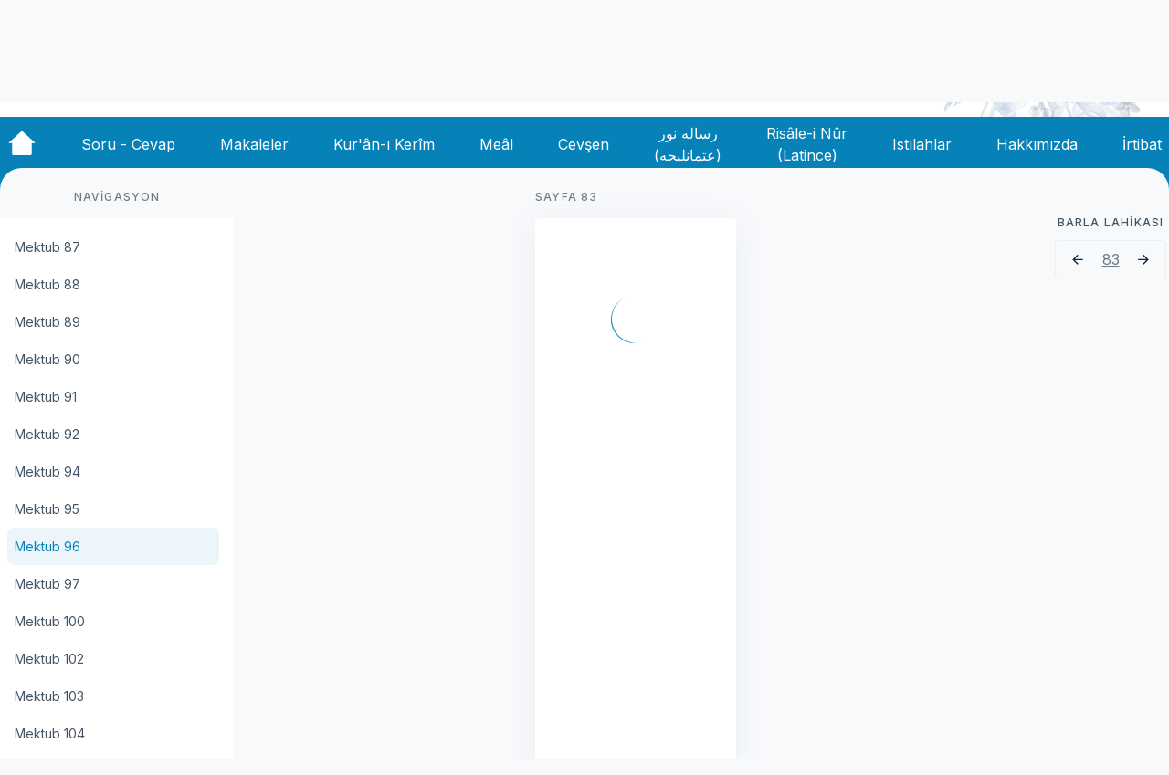

--- FILE ---
content_type: text/html; charset=utf-8
request_url: https://oku.risale.online/osm/barla-lahikasi/mektub-96
body_size: 63717
content:
<!doctype html>
<html data-n-head-ssr lang="tr" data-n-head="%7B%22lang%22:%7B%22ssr%22:%22tr%22%7D%7D">
  <head >
    <meta data-n-head="ssr" charset="utf-8"><meta data-n-head="ssr" name="viewport" content="width=device-width, initial-scale=1"><meta data-n-head="ssr" data-hid="description" name="description" content=""><title>Risale Online</title><link data-n-head="ssr" rel="icon" type="image/x-icon" href="/favicon.ico"><link data-n-head="ssr" rel="stylesheet" href="https://fonts.googleapis.com/css2?family=Inter:wght@400;500;700&amp;display=swap"><link rel="preload" href="/_nuxt/a53cbcb.js" as="script"><link rel="preload" href="/_nuxt/7e5b0e3.js" as="script"><link rel="preload" href="/_nuxt/0666067.js" as="script"><link rel="preload" href="/_nuxt/da66bb0.js" as="script"><link rel="preload" href="/_nuxt/4446aae.js" as="script"><link rel="preload" href="/_nuxt/8854571.js" as="script"><link rel="preload" href="/_nuxt/9d1476c.js" as="script"><link rel="preload" href="/_nuxt/8360996.js" as="script"><style data-vue-ssr-id="d706d280:0 12c28ea4:0 7115b10a:0 3f95da2e:0 245ec8ff:0 03a162e6:0 ac92a232:0 69685d62:0 41c53885:0 b65ba434:0 64bcc866:0 3d921930:0 5c23e594:0 2a231be8:0 2da202ce:0 586750da:0 1292c6f1:0 9d4147c6:0 6eb5e640:0 71c5ce56:0 ab393d54:0 40750362:0 b78961ee:0">/*! tailwindcss v3.3.2 | MIT License | https://tailwindcss.com*/*,:after,:before{border:0 solid;box-sizing:border-box}:after,:before{--tw-content:""}html{-webkit-text-size-adjust:100%;font-feature-settings:normal;font-family:Inter,Arial,sans-serif;font-variation-settings:normal;line-height:1.5;-moz-tab-size:4;-o-tab-size:4;tab-size:4}body{line-height:inherit;margin:0}hr{border-top-width:1px;color:inherit;height:0}abbr:where([title]){text-decoration:underline;-webkit-text-decoration:underline dotted;text-decoration:underline dotted}h1,h2,h3,h4,h5,h6{font-size:inherit;font-weight:inherit}a{color:inherit;text-decoration:inherit}b,strong{font-weight:bolder}code,kbd,pre,samp{font-family:ui-monospace,SFMono-Regular,Menlo,Monaco,Consolas,"Liberation Mono","Courier New",monospace;font-size:1em}small{font-size:80%}sub,sup{font-size:75%;line-height:0;position:relative;vertical-align:baseline}sub{bottom:-.25em}sup{top:-.5em}table{border-collapse:collapse;border-color:inherit;text-indent:0}button,input,optgroup,select,textarea{color:inherit;font-family:inherit;font-size:100%;font-weight:inherit;line-height:inherit;margin:0;padding:0}button,select{text-transform:none}[type=button],[type=reset],[type=submit],button{-webkit-appearance:button;background-color:transparent;background-image:none}:-moz-focusring{outline:auto}:-moz-ui-invalid{box-shadow:none}progress{vertical-align:baseline}::-webkit-inner-spin-button,::-webkit-outer-spin-button{height:auto}[type=search]{-webkit-appearance:textfield;outline-offset:-2px}::-webkit-search-decoration{-webkit-appearance:none}::-webkit-file-upload-button{-webkit-appearance:button;font:inherit}summary{display:list-item}blockquote,dd,dl,figure,h1,h2,h3,h4,h5,h6,hr,p,pre{margin:0}fieldset{margin:0}fieldset,legend{padding:0}menu,ol,ul{list-style:none;margin:0;padding:0}textarea{resize:vertical}input::-moz-placeholder,textarea::-moz-placeholder{color:#9ca3af;opacity:1}input::placeholder,textarea::placeholder{color:#9ca3af;opacity:1}[role=button],button{cursor:pointer}:disabled{cursor:default}audio,canvas,embed,iframe,img,object,svg,video{display:block;vertical-align:middle}img,video{height:auto;max-width:100%}[hidden]{display:none}*,:after,:before{--tw-border-spacing-x:0;--tw-border-spacing-y:0;--tw-translate-x:0;--tw-translate-y:0;--tw-rotate:0;--tw-skew-x:0;--tw-skew-y:0;--tw-scale-x:1;--tw-scale-y:1;--tw-pan-x: ;--tw-pan-y: ;--tw-pinch-zoom: ;--tw-scroll-snap-strictness:proximity;--tw-gradient-from-position: ;--tw-gradient-via-position: ;--tw-gradient-to-position: ;--tw-ordinal: ;--tw-slashed-zero: ;--tw-numeric-figure: ;--tw-numeric-spacing: ;--tw-numeric-fraction: ;--tw-ring-inset: ;--tw-ring-offset-width:0px;--tw-ring-offset-color:#fff;--tw-ring-color:rgba(59,130,246,.5);--tw-ring-offset-shadow:0 0 transparent;--tw-ring-shadow:0 0 transparent;--tw-shadow:0 0 transparent;--tw-shadow-colored:0 0 transparent;--tw-blur: ;--tw-brightness: ;--tw-contrast: ;--tw-grayscale: ;--tw-hue-rotate: ;--tw-invert: ;--tw-saturate: ;--tw-sepia: ;--tw-drop-shadow: ;--tw-backdrop-blur: ;--tw-backdrop-brightness: ;--tw-backdrop-contrast: ;--tw-backdrop-grayscale: ;--tw-backdrop-hue-rotate: ;--tw-backdrop-invert: ;--tw-backdrop-opacity: ;--tw-backdrop-saturate: ;--tw-backdrop-sepia: }::backdrop{--tw-border-spacing-x:0;--tw-border-spacing-y:0;--tw-translate-x:0;--tw-translate-y:0;--tw-rotate:0;--tw-skew-x:0;--tw-skew-y:0;--tw-scale-x:1;--tw-scale-y:1;--tw-pan-x: ;--tw-pan-y: ;--tw-pinch-zoom: ;--tw-scroll-snap-strictness:proximity;--tw-gradient-from-position: ;--tw-gradient-via-position: ;--tw-gradient-to-position: ;--tw-ordinal: ;--tw-slashed-zero: ;--tw-numeric-figure: ;--tw-numeric-spacing: ;--tw-numeric-fraction: ;--tw-ring-inset: ;--tw-ring-offset-width:0px;--tw-ring-offset-color:#fff;--tw-ring-color:rgba(59,130,246,.5);--tw-ring-offset-shadow:0 0 transparent;--tw-ring-shadow:0 0 transparent;--tw-shadow:0 0 transparent;--tw-shadow-colored:0 0 transparent;--tw-blur: ;--tw-brightness: ;--tw-contrast: ;--tw-grayscale: ;--tw-hue-rotate: ;--tw-invert: ;--tw-saturate: ;--tw-sepia: ;--tw-drop-shadow: ;--tw-backdrop-blur: ;--tw-backdrop-brightness: ;--tw-backdrop-contrast: ;--tw-backdrop-grayscale: ;--tw-backdrop-hue-rotate: ;--tw-backdrop-invert: ;--tw-backdrop-opacity: ;--tw-backdrop-saturate: ;--tw-backdrop-sepia: }.container{width:100%}@media (min-width:640px){.container{max-width:640px}}@media (min-width:768px){.container{max-width:768px}}@media (min-width:1024px){.container{max-width:1024px}}@media (min-width:1280px){.container{max-width:1280px}}@media (min-width:1536px){.container{max-width:1536px}}.visible{visibility:visible}.fixed{position:fixed}.absolute{position:absolute}.relative{position:relative}.sticky{position:sticky}.inset-y-4{bottom:1rem;top:1rem}.bottom-0{bottom:0}.left-0{left:0}.right-0{right:0}.right-1{right:.25rem}.right-2{right:.5rem}.top-0{top:0}.top-1{top:.25rem}.top-14{top:3.5rem}.top-20{top:5rem}.top-24{top:6rem}.z-0{z-index:0}.z-10{z-index:10}.z-40{z-index:40}.z-50{z-index:50}.mx-1{margin-left:.25rem;margin-right:.25rem}.mx-2{margin-left:.5rem;margin-right:.5rem}.mx-auto{margin-left:auto;margin-right:auto}.my-2{margin-bottom:.5rem;margin-top:.5rem}.my-3{margin-bottom:.75rem;margin-top:.75rem}.-mt-24{margin-top:-6rem}.mb-14{margin-bottom:3.5rem}.mb-16{margin-bottom:4rem}.mb-3{margin-bottom:.75rem}.mb-4{margin-bottom:1rem}.mb-5{margin-bottom:1.25rem}.mb-6{margin-bottom:1.5rem}.mb-7{margin-bottom:1.75rem}.ml-0{margin-left:0}.ml-0\.5{margin-left:.125rem}.ml-2{margin-left:.5rem}.ml-4{margin-left:1rem}.ml-5{margin-left:1.25rem}.ml-auto{margin-left:auto}.mr-0{margin-right:0}.mr-2{margin-right:.5rem}.mr-3{margin-right:.75rem}.mr-4{margin-right:1rem}.mr-5{margin-right:1.25rem}.mr-6{margin-right:1.5rem}.mr-auto{margin-right:auto}.mt-16{margin-top:4rem}.mt-2{margin-top:.5rem}.mt-4{margin-top:1rem}.mt-6{margin-top:1.5rem}.mt-7{margin-top:1.75rem}.mt-8{margin-top:2rem}.block{display:block}.flex{display:flex}.hidden{display:none}.h-10{height:2.5rem}.h-12{height:3rem}.h-16{height:4rem}.h-20{height:5rem}.h-24{height:6rem}.h-32{height:8rem}.h-36{height:9rem}.h-5{height:1.25rem}.h-6{height:1.5rem}.h-8{height:2rem}.h-auto{height:auto}.h-full{height:100%}.h-screen{height:100vh}.max-h-full{max-height:100%}.max-h-screen{max-height:100vh}.min-h-screen{min-height:100vh}.w-12{width:3rem}.w-20{width:5rem}.w-3\/12{width:25%}.w-32{width:8rem}.w-44{width:11rem}.w-5{width:1.25rem}.w-6{width:1.5rem}.w-64{width:16rem}.w-7{width:1.75rem}.w-8{width:2rem}.w-9\/12{width:75%}.w-auto{width:auto}.w-full{width:100%}.w-max{width:-moz-max-content;width:max-content}.min-w-full{min-width:100%}.min-w-min{min-width:-moz-min-content;min-width:min-content}.max-w-2xl{max-width:42rem}.max-w-3xl{max-width:48rem}.max-w-4xl{max-width:56rem}.max-w-7xl{max-width:80rem}.max-w-full{max-width:100%}.max-w-lg{max-width:32rem}.rotate-0{--tw-rotate:0;transform:translate(var(--tw-translate-x),var(--tw-translate-y)) rotate(0) skewX(var(--tw-skew-x)) skewY(var(--tw-skew-y)) scaleX(var(--tw-scale-x)) scaleY(var(--tw-scale-y));transform:translate(var(--tw-translate-x),var(--tw-translate-y)) rotate(var(--tw-rotate)) skewX(var(--tw-skew-x)) skewY(var(--tw-skew-y)) scaleX(var(--tw-scale-x)) scaleY(var(--tw-scale-y))}.rotate-180{--tw-rotate:180deg;transform:translate(var(--tw-translate-x),var(--tw-translate-y)) rotate(180deg) skewX(var(--tw-skew-x)) skewY(var(--tw-skew-y)) scaleX(var(--tw-scale-x)) scaleY(var(--tw-scale-y))}.rotate-180,.transform{transform:translate(var(--tw-translate-x),var(--tw-translate-y)) rotate(var(--tw-rotate)) skewX(var(--tw-skew-x)) skewY(var(--tw-skew-y)) scaleX(var(--tw-scale-x)) scaleY(var(--tw-scale-y))}.cursor-pointer{cursor:pointer}.flex-row{flex-direction:row}.flex-row-reverse{flex-direction:row-reverse}.flex-col{flex-direction:column}.content-center{align-content:center}.items-start{align-items:flex-start}.items-end{align-items:flex-end}.items-center{align-items:center}.justify-start{justify-content:flex-start}.justify-center{justify-content:center}.justify-between{justify-content:space-between}.justify-around{justify-content:space-around}.overflow-auto{overflow:auto}.overflow-y-auto{overflow-y:auto}.rounded{border-radius:.25rem}.rounded-2xl{border-radius:1rem}.rounded-3xl{border-radius:1.5rem}.rounded-full{border-radius:9999px}.rounded-lg{border-radius:.5rem}.rounded-xl{border-radius:.75rem}.rounded-tl-3xl{border-top-left-radius:1.5rem}.rounded-tr-3xl{border-top-right-radius:1.5rem}.border{border-width:1px}.border-b{border-bottom-width:1px}.border-t{border-top-width:1px}.border-none{border-style:none}.border-gray{--tw-border-opacity:1;border-color:#ebeef3;border-color:rgba(235,238,243,var(--tw-border-opacity))}.border-gray-header{--tw-border-opacity:1;border-color:#c4c4c4;border-color:rgba(196,196,196,var(--tw-border-opacity))}.border-gray-soft{--tw-border-opacity:1;border-color:#f8f9fb;border-color:rgba(248,249,251,var(--tw-border-opacity))}.border-hayrat{--tw-border-opacity:1;border-color:#2d2b74;border-color:rgba(45,43,116,var(--tw-border-opacity))}.border-red{--tw-border-opacity:1;border-color:#dc5a4d;border-color:rgba(220,90,77,var(--tw-border-opacity))}.border-risale{--tw-border-opacity:1;border-color:#0682b9;border-color:rgba(6,130,185,var(--tw-border-opacity))}.border-opacity-0{--tw-border-opacity:0}.bg-gray-header{--tw-bg-opacity:1;background-color:#c4c4c4;background-color:rgba(196,196,196,var(--tw-bg-opacity))}.bg-gray-soft{--tw-bg-opacity:1;background-color:#f8f9fb;background-color:rgba(248,249,251,var(--tw-bg-opacity))}.bg-mark{--tw-bg-opacity:1;background-color:#fcd34d;background-color:rgba(252,211,77,var(--tw-bg-opacity))}.bg-risale{--tw-bg-opacity:1;background-color:#0682b9;background-color:rgba(6,130,185,var(--tw-bg-opacity))}.bg-transparent{background-color:transparent}.bg-white{--tw-bg-opacity:1;background-color:#fff;background-color:rgba(255,255,255,var(--tw-bg-opacity))}.bg-opacity-30{--tw-bg-opacity:0.3}.p-0{padding:0}.p-0\.5{padding:.125rem}.p-1{padding:.25rem}.p-10{padding:2.5rem}.p-2{padding:.5rem}.p-3{padding:.75rem}.p-5{padding:1.25rem}.px-0{padding-left:0;padding-right:0}.px-1{padding-left:.25rem;padding-right:.25rem}.px-2{padding-left:.5rem;padding-right:.5rem}.px-3{padding-left:.75rem;padding-right:.75rem}.px-4{padding-left:1rem;padding-right:1rem}.px-6{padding-left:1.5rem;padding-right:1.5rem}.py-1{padding-bottom:.25rem;padding-top:.25rem}.py-2{padding-bottom:.5rem;padding-top:.5rem}.py-3{padding-bottom:.75rem;padding-top:.75rem}.py-3\.5{padding-bottom:.875rem;padding-top:.875rem}.py-6{padding-bottom:1.5rem;padding-top:1.5rem}.pb-10{padding-bottom:2.5rem}.pb-3{padding-bottom:.75rem}.pb-32{padding-bottom:8rem}.pb-4{padding-bottom:1rem}.pb-48{padding-bottom:12rem}.pl-2{padding-left:.5rem}.pl-4{padding-left:1rem}.pl-6{padding-left:1.5rem}.pr-10{padding-right:2.5rem}.pr-4{padding-right:1rem}.pt-0{padding-top:0}.pt-20{padding-top:5rem}.pt-3{padding-top:.75rem}.pt-3\.5{padding-top:.875rem}.pt-5{padding-top:1.25rem}.text-left{text-align:left}.text-center{text-align:center}.text-justify{text-align:justify}.text-sm{font-size:.875rem;line-height:1.25rem}.text-xl{font-size:1.25rem;line-height:1.75rem}.text-dark{--tw-text-opacity:1;color:#0a2540;color:rgba(10,37,64,var(--tw-text-opacity))}.text-grayHeader{--tw-text-opacity:1;color:#c4c4c4;color:rgba(196,196,196,var(--tw-text-opacity))}.text-hayrat{--tw-text-opacity:1;color:#2d2b74;color:rgba(45,43,116,var(--tw-text-opacity))}.text-red{--tw-text-opacity:1;color:#dc5a4d;color:rgba(220,90,77,var(--tw-text-opacity))}.text-risale{--tw-text-opacity:1;color:#0682b9;color:rgba(6,130,185,var(--tw-text-opacity))}.text-soft{--tw-text-opacity:1;color:#6c7c8c;color:rgba(108,124,140,var(--tw-text-opacity))}.text-softdark{--tw-text-opacity:1;color:#425466;color:rgba(66,84,102,var(--tw-text-opacity))}.text-white{--tw-text-opacity:1;color:#fff;color:rgba(255,255,255,var(--tw-text-opacity))}.underline{text-decoration-line:underline}.opacity-30{opacity:.3}.shadow{--tw-shadow:0px 4px 32px #ebeef3;--tw-shadow-colored:0px 4px 32px var(--tw-shadow-color);box-shadow:0 0 transparent,0 0 transparent,0 4px 32px #ebeef3;box-shadow:var(--tw-ring-offset-shadow,0 0 transparent),var(--tw-ring-shadow,0 0 transparent),var(--tw-shadow)}.outline-none{outline:2px solid transparent;outline-offset:2px}.blur{--tw-blur:blur(8px);filter:blur(8px) var(--tw-brightness) var(--tw-contrast) var(--tw-grayscale) var(--tw-hue-rotate) var(--tw-invert) var(--tw-saturate) var(--tw-sepia) var(--tw-drop-shadow);filter:var(--tw-blur) var(--tw-brightness) var(--tw-contrast) var(--tw-grayscale) var(--tw-hue-rotate) var(--tw-invert) var(--tw-saturate) var(--tw-sepia) var(--tw-drop-shadow)}.transition{transition-duration:.15s;transition-property:color,background-color,border-color,text-decoration-color,fill,stroke,opacity,box-shadow,transform,filter,-webkit-backdrop-filter;transition-property:color,background-color,border-color,text-decoration-color,fill,stroke,opacity,box-shadow,transform,filter,backdrop-filter;transition-property:color,background-color,border-color,text-decoration-color,fill,stroke,opacity,box-shadow,transform,filter,backdrop-filter,-webkit-backdrop-filter;transition-timing-function:cubic-bezier(.4,0,.2,1)}.duration-500{transition-duration:.5s}.duration-700{transition-duration:.7s}.hover\:scale-105:hover{--tw-scale-x:1.05;--tw-scale-y:1.05;transform:translate(var(--tw-translate-x),var(--tw-translate-y)) rotate(var(--tw-rotate)) skewX(var(--tw-skew-x)) skewY(var(--tw-skew-y)) scaleX(1.05) scaleY(1.05);transform:translate(var(--tw-translate-x),var(--tw-translate-y)) rotate(var(--tw-rotate)) skewX(var(--tw-skew-x)) skewY(var(--tw-skew-y)) scaleX(var(--tw-scale-x)) scaleY(var(--tw-scale-y))}.hover\:scale-125:hover{--tw-scale-x:1.25;--tw-scale-y:1.25;transform:translate(var(--tw-translate-x),var(--tw-translate-y)) rotate(var(--tw-rotate)) skewX(var(--tw-skew-x)) skewY(var(--tw-skew-y)) scaleX(1.25) scaleY(1.25);transform:translate(var(--tw-translate-x),var(--tw-translate-y)) rotate(var(--tw-rotate)) skewX(var(--tw-skew-x)) skewY(var(--tw-skew-y)) scaleX(var(--tw-scale-x)) scaleY(var(--tw-scale-y))}.hover\:border-transparent:hover{border-color:transparent}.hover\:border-opacity-100:hover{--tw-border-opacity:1}.hover\:bg-hayrat:hover{--tw-bg-opacity:1;background-color:#2d2b74;background-color:rgba(45,43,116,var(--tw-bg-opacity))}.hover\:bg-transparent:hover{background-color:transparent}.hover\:text-softdark:hover{--tw-text-opacity:1;color:#425466;color:rgba(66,84,102,var(--tw-text-opacity))}.hover\:text-white:hover{--tw-text-opacity:1;color:#fff;color:rgba(255,255,255,var(--tw-text-opacity))}.focus\:outline-none:focus{outline:2px solid transparent;outline-offset:2px}@media (min-width:1024px){.lg\:sticky{position:sticky}.lg\:-top-32{top:-8rem}.lg\:z-50{z-index:50}.lg\:mx-3{margin-left:.75rem;margin-right:.75rem}.lg\:mb-0{margin-bottom:0}.lg\:ml-0{margin-left:0}.lg\:ml-6{margin-left:1.5rem}.lg\:flex{display:flex}.lg\:hidden{display:none}.lg\:h-12{height:3rem}.lg\:h-52{height:13rem}.lg\:h-auto{height:auto}.lg\:h-full{height:100%}.lg\:w-1\/2{width:50%}.lg\:w-12{width:3rem}.lg\:w-6{width:1.5rem}.lg\:w-9\/12{width:75%}.lg\:w-auto{width:auto}.lg\:max-w-7xl{max-width:80rem}.lg\:max-w-lg{max-width:32rem}.lg\:rotate-0{--tw-rotate:0;transform:translate(var(--tw-translate-x),var(--tw-translate-y)) rotate(0) skewX(var(--tw-skew-x)) skewY(var(--tw-skew-y)) scaleX(var(--tw-scale-x)) scaleY(var(--tw-scale-y));transform:translate(var(--tw-translate-x),var(--tw-translate-y)) rotate(var(--tw-rotate)) skewX(var(--tw-skew-x)) skewY(var(--tw-skew-y)) scaleX(var(--tw-scale-x)) scaleY(var(--tw-scale-y))}.lg\:flex-row{flex-direction:row}.lg\:items-start{align-items:flex-start}.lg\:justify-start{justify-content:flex-start}.lg\:border{border-width:1px}.lg\:p-8{padding:2rem}.lg\:px-0{padding-left:0;padding-right:0}.lg\:px-3{padding-left:.75rem;padding-right:.75rem}.lg\:py-2{padding-bottom:.5rem;padding-top:.5rem}.lg\:text-base{font-size:1rem;line-height:1.5rem}.lg\:hover\:bg-dark-ultrasoft:hover{--tw-bg-opacity:1;background-color:#6c7c8c;background-color:rgba(108,124,140,var(--tw-bg-opacity))}.lg\:hover\:bg-gray:hover{--tw-bg-opacity:1;background-color:#ebeef3;background-color:rgba(235,238,243,var(--tw-bg-opacity))}.lg\:hover\:text-white:hover{--tw-text-opacity:1;color:#fff;color:rgba(255,255,255,var(--tw-text-opacity))}}@media (min-width:1536px){.\32xl\:max-w-5xl{max-width:64rem}}
.display-xl{font-size:48px;line-height:57px}.display-large,.display-xl{font-style:normal;font-weight:700}.display-large{font-size:40px;line-height:48px}.display-medium{font-size:32px;font-style:normal;font-weight:500;line-height:38px}.baslikparagraf,.display-small{font-size:24px;font-style:normal;font-weight:500;line-height:28px}.baslikparagraf{margin-top:16px}.heading-large,.vurguluparagraf{font-size:22px;font-style:normal;font-weight:500;line-height:24px}.heading-medium{font-size:18px;font-style:normal;font-weight:500;line-height:22px}.heading-small{font-size:16px;font-style:normal;font-weight:600;line-height:20px}.Heading-extra-small{font-size:14px;font-style:normal;font-weight:600;line-height:16px}.body{font-size:16px;line-height:24px}.body,.body-small{font-style:normal;font-weight:400}.body-small{font-size:14px;line-height:18px}.caption{font-size:12px;font-weight:500;letter-spacing:.1em;line-height:15px}.caption,.caption-small{font-style:normal;text-transform:uppercase}.caption-small{font-size:10px;font-weight:600;letter-spacing:.04em;line-height:12px}.nav-title{font-weight:500}.nav-title,.tiny{font-size:14px;font-style:normal;line-height:17px}.tiny{font-weight:400}.bold{font-weight:700}.bos-paragraf{margin-bottom:.75rem}.iki-yana,.ortali,.sag,.sol,.yeni-iki-yana,.yeni-ortali,.yeni-sag,.yeni-sol{--tw-text-opacity:1;color:#425466;color:rgba(66,84,102,var(--tw-text-opacity));font-size:16px;line-height:2;margin-bottom:10px;margin-top:10px;width:100%}.iki-yana,.yeni-iki-yana{text-align:justify}.ortali,.yeni-ortali{text-align:center}.sol,.yeni-sol{text-align:left}.sag,.yeni-sag{text-align:right}.yeni-iki-yana,.yeni-ortali,.yeni-sag,.yeni-sol{text-indent:32px}.hasiye-cizgi{--tw-border-opacity:1;border-color:#6c7c8c;border-color:rgba(108,124,140,var(--tw-border-opacity));border-top-width:1px;padding-bottom:.25rem;padding-top:.25rem;width:100%}.HanzalaArabiKirmizi,.HanzalaHattiKuranKirmizi{--tw-text-opacity:1;color:#dc5a4d;color:rgba(220,90,77,var(--tw-text-opacity));direction:rtl;font-family:"Hanzala",serif;font-size:24px}.Arabi,.ArabiKalin,.ArabiKirmiziKalin,.HattiKuran,.HattiKuranKalin,.HattiKuranKirmiziKalin{direction:rtl;font-family:"KuranKerimFontHamdullah",serif;font-size:22px}.ArabiKalin,.ArabiKirmiziKalin,.HattiKuranKalin,.HattiKuranKirmiziKalin{font-weight:700}.ArabiKirmiziKalin,.HattiKuranKirmiziKalin{--tw-text-opacity:1;color:#dc5a4d;color:rgba(220,90,77,var(--tw-text-opacity))}.ArabiKirmizi,.ArabiKirmiziUstSimge,.HattiKuranKirmizi,.HattiKuranKirmiziUstSimge{--tw-text-opacity:1;color:#dc5a4d;color:rgba(220,90,77,var(--tw-text-opacity));direction:rtl;font-family:"KuranKerimFontHamdullah",serif;font-size:22px}.ArabiKirmiziUstSimge,.HattiKuranKirmiziUstSimge{vertical-align:super}.ArabiUstSimge,.HattiKuranUstSimge{direction:rtl;font-family:"KuranKerimFontHamdullah",serif;font-size:22px;vertical-align:super}.Latince,.LatinceKalin{font-family:sans-serif;font-size:16px}.LatinceKalin{font-weight:700}.LatinceKalinUstSimge{font-family:sans-serif;font-size:12px;font-weight:700;vertical-align:super}.LatinceKirmizi{--tw-text-opacity:1;color:#dc5a4d;color:rgba(220,90,77,var(--tw-text-opacity))}.LatinceKirmizi,.LatinceUstSimge{font-family:sans-serif;font-size:16px}.LatinceUstSimge{vertical-align:super}.Wingdings{font-family:"wingdingsfont",serif;font-size:16px;font-weight:700}.rtl{direction:rtl}.lugat{--tw-border-opacity:1;border-bottom:1px;border-color:#6c7c8c;border-color:rgba(108,124,140,var(--tw-border-opacity));border-style:dotted;cursor:pointer;position:relative;text-align:justify;text-indent:0}.lugat:hover{--tw-border-opacity:1;border-color:#0a2540;border-color:rgba(10,37,64,var(--tw-border-opacity));border-style:solid}.lugat:after,.lugat:before{left:50%;opacity:0;position:absolute;z-index:-100}.lugat:focus:after,.lugat:focus:before,.lugat:hover:after,.lugat:hover:before{opacity:1;transform:scale(1) translateY(0);z-index:100}

/*  !*border-color: #3E474F transparent transparent transparent;*!*/.lugat:after,.lugat:focus:before,.lugat:hover:before{transition:all .65s cubic-bezier(.84,-.18,.31,1.26) .2s}.lugat:after{background:#3e474f;border-radius:.25em;bottom:125%;color:#edeff0;content:attr(data-tooltip);font-size:14px;margin-left:-8.75em;padding:4px;text-align:center;transform:scale(.6) translateY(50%);width:20em}.lugat:focus:after,.lugat:hover:after{transition:all .65s cubic-bezier(.84,-.18,.31,1.26)}@media (max-width:760px){.lugat:after{font-size:.75em;margin-left:-5em;padding:4px 3px;width:9em}}
.nuxt-progress{background-color:#2d2b74;height:5px;left:0;opacity:1;position:fixed;right:0;top:0;transition:width .1s,opacity .4s;width:0;z-index:999999}.nuxt-progress.nuxt-progress-notransition{transition:none}.nuxt-progress-failed{background-color:red}
html{scroll-behavior:smooth}body{--tw-bg-opacity:1;background-color:#f8f9fb;background-color:rgba(248,249,251,var(--tw-bg-opacity))}@font-face{font-display:swap;font-family:"hanzala";font-style:normal;font-weight:400;src:url(/_nuxt/fonts/Hanzala.e6af86f.woff2) format("woff2"),url(/_nuxt/fonts/Hanzala.3e02cf9.woff) format("woff")}@font-face{font-display:swap;font-family:"KuranKerimFontHamdullah";font-style:normal;font-weight:400;src:url(/_nuxt/fonts/KuranKerimFontHamdullah.c5109a1.ttf) format("truetype")}@font-face{font-display:swap;font-family:"wingdingsfont";font-style:normal;font-weight:400;src:url(/_nuxt/fonts/wingding.e991cc8.ttf) format("truetype")}.paragraflar{align-items:center;display:flex;flex-direction:column;justify-content:center;width:45%}.paragraf{--tw-text-opacity:1;color:#425466;color:rgba(66,84,102,var(--tw-text-opacity));font-size:16px;line-height:2;margin-bottom:10px;margin-top:10px;text-align:justify}.hattikuran,.hattikuranbaslikolarak{--tw-text-opacity:1;color:#dc5a4d;color:rgba(220,90,77,var(--tw-text-opacity));direction:rtl;font-family:"Hanzala",serif;font-size:1.5rem;letter-spacing:1px;margin:0 3px;text-align:left}.hattikuranbaslikolarak{display:flex;justify-content:center;text-align:center}mark{--tw-bg-opacity:1;background-color:#fcd34d;background-color:rgba(252,211,77,var(--tw-bg-opacity));border-radius:.25rem;font-size:18px;margin-left:.25rem;margin-right:.25rem;padding:.25rem .75rem}.myTooltip{border-bottom:1px dotted #000;cursor:pointer;display:inline-block;position:relative}.myTooltip .myTooltiptext{background-color:#555;border-radius:6px;bottom:125%;color:#fff;left:50%;padding:5px 10px;position:absolute;text-align:center;transition:opacity .3s;visibility:hidden;width:auto;z-index:1}.myTooltip .myTooltiptext:after{border:5px solid transparent;border-top-color:#555;content:"";left:50%;margin-left:-5px;position:absolute;top:100%}.myTooltip:hover .myTooltiptext{opacity:1;visibility:visible}
.desktop[data-v-7a49b7e0]{display:none}@media (min-width:1024px){.desktop[data-v-7a49b7e0]{display:flex}}.mobil[data-v-7a49b7e0]{display:flex}@media (min-width:1024px){.mobil[data-v-7a49b7e0]{display:none}}.bigcontent[data-v-7a49b7e0]{margin-right:0;max-width:56rem}.tabbar-btn[data-v-7a49b7e0]{--tw-rotate:180deg;--tw-text-opacity:1;color:#425466;color:rgba(66,84,102,var(--tw-text-opacity));display:block;outline:2px solid transparent;outline-offset:2px;padding:.5rem;position:fixed;right:.5rem;top:3.5rem;transform:translate(var(--tw-translate-x),var(--tw-translate-y)) rotate(180deg) skewX(var(--tw-skew-x)) skewY(var(--tw-skew-y)) scaleX(var(--tw-scale-x)) scaleY(var(--tw-scale-y));transform:translate(var(--tw-translate-x),var(--tw-translate-y)) rotate(var(--tw-rotate)) skewX(var(--tw-skew-x)) skewY(var(--tw-skew-y)) scaleX(var(--tw-scale-x)) scaleY(var(--tw-scale-y));z-index:50}@media (min-width:1024px){.tabbar-btn[data-v-7a49b7e0]{display:none}}.hidden--tabbar-btn[data-v-7a49b7e0]{--tw-rotate:0;--tw-border-opacity:1;--tw-bg-opacity:0.3;background-color:hsla(0,0%,77%,.3);background-color:rgba(196,196,196,var(--tw-bg-opacity));border-color:#c4c4c4;border-color:rgba(196,196,196,var(--tw-border-opacity));border-radius:9999px;border-width:1px;top:0;transform:translate(var(--tw-translate-x),var(--tw-translate-y)) rotate(0) skewX(var(--tw-skew-x)) skewY(var(--tw-skew-y)) scaleX(var(--tw-scale-x)) scaleY(var(--tw-scale-y));transform:translate(var(--tw-translate-x),var(--tw-translate-y)) rotate(var(--tw-rotate)) skewX(var(--tw-skew-x)) skewY(var(--tw-skew-y)) scaleX(var(--tw-scale-x)) scaleY(var(--tw-scale-y))}.hidden--tabbar-btn~.content-mobil[data-v-7a49b7e0]{padding-top:.75rem}.content-mobil[data-v-7a49b7e0]{padding-top:5rem}.tabBarNotShow[data-v-7a49b7e0]{padding-top:0}
.header[data-v-d324d142]{--tw-bg-opacity:1;background-color:#fff;background-color:rgba(255,255,255,var(--tw-bg-opacity));display:flex;flex-direction:column;height:9rem;justify-content:center;margin-bottom:1.25rem;min-width:100%}@media (min-width:1024px){.header[data-v-d324d142]{height:13rem;justify-content:flex-start;margin-bottom:0;position:sticky;top:-8rem;z-index:50}}.header-top[data-v-d324d142]{height:8rem}.header-container[data-v-d324d142],.header-top[data-v-d324d142]{align-items:center;display:flex;width:100%}.header-container[data-v-d324d142]{flex-direction:row;height:100%;justify-content:space-between;margin-left:auto;margin-right:auto;max-width:80rem;position:relative;z-index:50}@media (min-width:1024px){.header-container[data-v-d324d142]{height:auto;justify-content:flex-start}}.header-motif[data-v-d324d142]{max-height:100%;opacity:.3;position:absolute;right:0;width:auto;z-index:0}.desktop[data-v-d324d142]{display:none}@media (min-width:1024px){.desktop[data-v-d324d142]{display:flex}}.mobil[data-v-d324d142]{display:flex}@media (min-width:1024px){.mobil[data-v-d324d142]{display:none}}
.header-logo[data-v-4ab0ac02]{align-items:flex-end;display:flex;justify-content:center;margin-top:.5rem;min-width:7rem!important;position:relative;top:-1px;width:11rem}.header-logo-logo[data-v-4ab0ac02]{margin-bottom:1rem}.header-logo-logo>.logo[data-v-4ab0ac02]{height:100%;width:100%}.header-logo-sag[data-v-4ab0ac02],.header-logo-sol[data-v-4ab0ac02]{--tw-text-opacity:1;color:#c4c4c4;color:rgba(196,196,196,var(--tw-text-opacity));position:absolute;top:0}.header-logo-sag[data-v-4ab0ac02]{right:-50px}.header-logo-sol[data-v-4ab0ac02]{left:-50px}
.header-content-top-search[data-v-477e463d]{height:3rem;position:relative;width:100%;z-index:50}@media (min-width:1024px){.header-content-top-search[data-v-477e463d]{margin-left:1.5rem;max-width:32rem;width:50%}}.header-content-top-search>input[data-v-477e463d]{--tw-border-opacity:1;--tw-bg-opacity:1;--tw-text-opacity:1;background-color:#f8f9fb;background-color:rgba(248,249,251,var(--tw-bg-opacity));border-color:#0682b9;border-color:rgba(6,130,185,var(--tw-border-opacity));border-radius:1.5rem;border-width:1px;color:#425466;color:rgba(66,84,102,var(--tw-text-opacity));height:100%;outline:2px solid transparent;outline-offset:2px;padding-left:1.5rem;width:100%}
.header-bottom[data-v-7d922cf8]{--tw-bg-opacity:1;background-color:#0682b9;background-color:rgba(6,130,185,var(--tw-bg-opacity));display:none;height:5rem;width:100%;z-index:10}@media (min-width:1024px){.header-bottom[data-v-7d922cf8]{display:flex}}.header-bottom-container[data-v-7d922cf8]{align-items:flex-start;display:flex;height:100%;justify-content:space-between;max-width:100%;padding-top:.875rem}@media (min-width:1024px){.header-bottom-container[data-v-7d922cf8]{max-width:80rem}}.header-navbar[data-v-7d922cf8]{align-items:flex-start;display:flex;justify-content:space-between;width:100%}.header-navbar>a[data-v-7d922cf8]{align-items:center;display:flex;justify-content:center;padding-left:.5rem;padding-right:.5rem;text-align:center}.header-navbar>a[data-v-7d922cf8],.icon-home[data-v-7d922cf8]{--tw-text-opacity:1;color:#fff;color:rgba(255,255,255,var(--tw-text-opacity));height:2rem}.icon-home[data-v-7d922cf8]{width:auto}.header-bar[data-v-7d922cf8]{--tw-bg-opacity:1;background-color:#f8f9fb;background-color:rgba(248,249,251,var(--tw-bg-opacity));border-top-left-radius:1.5rem;border-top-right-radius:1.5rem;bottom:0;height:1.5rem;left:0;min-width:100%;position:absolute;z-index:10}
.container[data-v-95ef15e2]{align-items:center;display:flex;flex-direction:column;justify-content:center;justify-content:space-between;margin-left:auto;margin-right:auto;max-width:80rem;padding-left:1.5rem;padding-right:1.5rem;text-align:center;width:100%}@media (min-width:1024px){.container[data-v-95ef15e2]{align-items:flex-start;flex-direction:row;padding-left:0;padding-right:0}}.desktop[data-v-95ef15e2]{display:none}@media (min-width:1024px){.desktop[data-v-95ef15e2]{display:flex}}.mobil[data-v-95ef15e2]{display:flex}@media (min-width:1024px){.mobil[data-v-95ef15e2]{display:none}}
.tabbar[data-v-5180dd22]{--tw-border-opacity:1;--tw-bg-opacity:1;background-color:#fff;background-color:rgba(255,255,255,var(--tw-bg-opacity));border-bottom-width:1px;border-color:#ebeef3;border-color:rgba(235,238,243,var(--tw-border-opacity));height:5rem;padding-left:1.5rem;padding-right:1.5rem;position:fixed;top:0;width:100%}.tabbar[data-v-5180dd22],.tabbar-back[data-v-5180dd22]{display:flex}.tabbar-back[data-v-5180dd22]{align-items:center;height:100%;width:1.5rem}.tabbar-back>a>.icon[data-v-5180dd22]{--tw-text-opacity:1;color:#6c7c8c;color:rgba(108,124,140,var(--tw-text-opacity));height:1.5rem;width:100%}.tabbar-title[data-v-5180dd22]{align-items:center;display:flex;flex-direction:column;justify-content:center;width:100%}.tabbar-title>.title[data-v-5180dd22]{--tw-text-opacity:1;color:#0a2540;color:rgba(10,37,64,var(--tw-text-opacity))}.mobil[data-v-5180dd22]{display:flex}@media (min-width:1024px){.mobil[data-v-5180dd22]{display:none}}
.navigasyon[data-v-0886730f]{align-items:flex-start;flex-direction:column;justify-content:flex-start;position:sticky;top:6rem;width:16rem}.navigasyon-content[data-v-0886730f]{height:100vh;overflow-y:auto;padding-bottom:8rem;width:100%}.navigasyon-content[data-v-0886730f]::-webkit-scrollbar{display:none}.navigasyon-content>div[data-v-0886730f]{margin-bottom:1rem}
.box-title[data-v-0daa1472]{--tw-text-opacity:1;color:#6c7c8c;color:rgba(108,124,140,var(--tw-text-opacity));margin-bottom:1rem}
.accordion[data-v-dcd24480]{display:flex;flex-direction:column;padding-left:.5rem;padding-right:1rem}.accordion-title[data-v-dcd24480]{--tw-text-opacity:1;align-items:center;color:#0a2540;color:rgba(10,37,64,var(--tw-text-opacity));cursor:pointer;display:flex;height:100%;justify-content:space-between;padding-bottom:.75rem;padding-left:.5rem;padding-top:.75rem;width:100%}.accordion-title-text[data-v-dcd24480]{text-align:left}.open[data-v-dcd24480]{--tw-rotate:180deg;transform:translate(var(--tw-translate-x),var(--tw-translate-y)) rotate(180deg) skewX(var(--tw-skew-x)) skewY(var(--tw-skew-y)) scaleX(var(--tw-scale-x)) scaleY(var(--tw-scale-y));transform:translate(var(--tw-translate-x),var(--tw-translate-y)) rotate(var(--tw-rotate)) skewX(var(--tw-skew-x)) skewY(var(--tw-skew-y)) scaleX(var(--tw-scale-x)) scaleY(var(--tw-scale-y))}.accordion-links[data-v-dcd24480]{flex-direction:column;width:100%}.accordion-links[data-v-dcd24480],.tab-content[data-v-dcd24480]{--tw-text-opacity:1;color:#425466;color:rgba(66,84,102,var(--tw-text-opacity));display:flex}.tab-content[data-v-dcd24480]{align-items:center;border-radius:.5rem;justify-content:space-between;padding-bottom:.75rem;padding-left:.5rem;padding-top:.75rem;text-align:left}.tab-content .youtube[data-v-dcd24480]{--tw-border-opacity:0;border-color:rgba(220,90,77,0);border-color:rgba(220,90,77,var(--tw-border-opacity));border-radius:.75rem;border-width:1px;height:auto;padding:.125rem;transform:translate(var(--tw-translate-x),var(--tw-translate-y)) rotate(var(--tw-rotate)) skewX(var(--tw-skew-x)) skewY(var(--tw-skew-y)) scaleX(var(--tw-scale-x)) scaleY(var(--tw-scale-y));width:1.5rem}.tab-content .youtube[data-v-dcd24480]:hover{--tw-scale-x:1.25;--tw-scale-y:1.25;--tw-border-opacity:1;transform:translate(var(--tw-translate-x),var(--tw-translate-y)) rotate(var(--tw-rotate)) skewX(var(--tw-skew-x)) skewY(var(--tw-skew-y)) scaleX(1.25) scaleY(1.25);transform:translate(var(--tw-translate-x),var(--tw-translate-y)) rotate(var(--tw-rotate)) skewX(var(--tw-skew-x)) skewY(var(--tw-skew-y)) scaleX(var(--tw-scale-x)) scaleY(var(--tw-scale-y))}.tab-content-select[data-v-dcd24480]{--tw-text-opacity:1;background:rgba(6,130,185,.08);color:#0682b9;color:rgba(6,130,185,var(--tw-text-opacity))}.accordion-pb-4[data-v-dcd24480]{padding-bottom:1rem}
.CustomBox[data-v-1085b23a]{--tw-shadow:0px 4px 32px #ebeef3;--tw-shadow-colored:0px 4px 32px var(--tw-shadow-color);align-items:flex-start;border-radius:.25rem;box-shadow:0 0 transparent,0 0 transparent,0 4px 32px #ebeef3;box-shadow:var(--tw-ring-offset-shadow,0 0 transparent),var(--tw-ring-shadow,0 0 transparent),var(--tw-shadow);display:flex}
.content[data-v-462ccd9e]{margin-left:1.25rem;margin-right:1.25rem}.page[data-v-462ccd9e]{align-items:flex-start;display:flex;flex-direction:column;width:100%}.kanca[data-v-462ccd9e]{height:6rem;margin-top:-6rem}.img-min-size[data-v-462ccd9e]{min-height:1275px}.youtube[data-v-462ccd9e]{cursor:pointer;height:auto;margin-right:.75rem;padding:.125rem;transform:translate(var(--tw-translate-x),var(--tw-translate-y)) rotate(var(--tw-rotate)) skewX(var(--tw-skew-x)) skewY(var(--tw-skew-y)) scaleX(var(--tw-scale-x)) scaleY(var(--tw-scale-y));width:1.75rem}.youtube[data-v-462ccd9e]:hover{--tw-scale-x:1.25;--tw-scale-y:1.25;transform:translate(var(--tw-translate-x),var(--tw-translate-y)) rotate(var(--tw-rotate)) skewX(var(--tw-skew-x)) skewY(var(--tw-skew-y)) scaleX(1.25) scaleY(1.25);transform:translate(var(--tw-translate-x),var(--tw-translate-y)) rotate(var(--tw-rotate)) skewX(var(--tw-skew-x)) skewY(var(--tw-skew-y)) scaleX(var(--tw-scale-x)) scaleY(var(--tw-scale-y))}
.BoxPages[data-v-79e72c08]{--tw-bg-opacity:1;--tw-shadow:0px 4px 32px #ebeef3;--tw-shadow-colored:0px 4px 32px var(--tw-shadow-color);align-items:flex-start;background-color:#fff;background-color:rgba(255,255,255,var(--tw-bg-opacity));border-radius:.25rem;box-shadow:0 0 transparent,0 0 transparent,0 4px 32px #ebeef3;box-shadow:var(--tw-ring-offset-shadow,0 0 transparent),var(--tw-ring-shadow,0 0 transparent),var(--tw-shadow);display:flex;flex-direction:column;margin-bottom:1.5rem;padding:2.5rem}.BoxPages>p[data-v-79e72c08]{--tw-text-opacity:1;color:#425466;color:rgba(66,84,102,var(--tw-text-opacity));margin-bottom:1rem;text-align:justify}
.prev-next[data-v-24a881ec]{--tw-text-opacity:1;color:#425466;color:rgba(66,84,102,var(--tw-text-opacity));display:flex;justify-content:space-between;margin-bottom:4rem;max-height:100%;width:100%}
.button-yon[data-v-79c313f9]{--tw-border-opacity:1;align-items:center;border-color:#ebeef3;border-color:rgba(235,238,243,var(--tw-border-opacity));border-radius:.25rem;display:flex;justify-content:space-between;max-width:32rem;padding:.75rem;width:-moz-max-content;width:max-content}@media (min-width:1024px){.button-yon[data-v-79c313f9]{border-width:1px}}.icon[data-v-79c313f9]{max-width:30px;width:1.5rem}
.button-yon[data-v-3aeead92]{--tw-border-opacity:1;align-items:center;border-color:#ebeef3;border-color:rgba(235,238,243,var(--tw-border-opacity));border-radius:.25rem;display:flex;justify-content:space-between;max-width:32rem;padding:.75rem;width:-moz-max-content;width:max-content}@media (min-width:1024px){.button-yon[data-v-3aeead92]{border-width:1px}}.icon[data-v-3aeead92]{max-width:30px;width:1.5rem}
.content-index[data-v-05a3c8ee]{flex-direction:column;justify-content:flex-start;margin-top:1.75rem;position:sticky;top:5rem;width:16rem}.content-index[data-v-05a3c8ee],.content-index-title[data-v-05a3c8ee]{align-items:center;display:flex}.content-index-title[data-v-05a3c8ee]{--tw-text-opacity:1;color:#425466;color:rgba(66,84,102,var(--tw-text-opacity));justify-content:space-around;margin-bottom:1rem;width:100%}.content-index-title-dar[data-v-05a3c8ee]{flex-direction:column}.content-index-dar[data-v-05a3c8ee]{margin-left:1rem;width:8rem}.content-index-links[data-v-05a3c8ee]{max-height:100vh;overflow-y:auto;padding-bottom:12rem}.content-index-links[data-v-05a3c8ee]::-webkit-scrollbar{display:none}
.content-index-page[data-v-6b3ffe3e]{--tw-border-opacity:1;--tw-text-opacity:1;align-items:center;border-color:#ebeef3;border-color:rgba(235,238,243,var(--tw-border-opacity));border-radius:.25rem;color:#6c7c8c;color:rgba(108,124,140,var(--tw-text-opacity));display:flex;justify-content:space-between;width:8rem}@media (min-width:1024px){.content-index-page[data-v-6b3ffe3e]{border-width:1px;padding:.5rem .75rem;width:auto}}.content-index-page-btn[data-v-6b3ffe3e]{align-items:center;display:flex;height:2.5rem;justify-content:center;outline:2px solid transparent;outline-offset:2px;width:5rem}@media (min-width:1024px){.content-index-page-btn[data-v-6b3ffe3e]{height:100%;width:1.5rem}}.icon[data-v-6b3ffe3e]{--tw-text-opacity:1;color:#0a2540;color:rgba(10,37,64,var(--tw-text-opacity));height:1.5rem;width:1.5rem}@media (min-width:1024px){.icon[data-v-6b3ffe3e]{height:auto;width:auto}}.content-index-page-input[data-v-6b3ffe3e]{background-color:#f8f9fb;background-color:transparent;border-style:none;font-size:1.25rem;line-height:1.75rem;outline:2px solid transparent;outline-offset:2px;padding-left:.25rem;padding-right:.25rem;text-align:center;text-decoration-line:underline;width:3rem}@media (min-width:1024px){.content-index-page-input[data-v-6b3ffe3e]{font-size:1rem;line-height:1.5rem}}input[type=number][data-v-6b3ffe3e]{-moz-appearance:textfield}.content-index-page-input[data-v-6b3ffe3e]::-webkit-inner-spin-button,.content-index-page-input[data-v-6b3ffe3e]::-webkit-outer-spin-button{display:none}.isrlt[data-v-6b3ffe3e]{display:flex;flex-direction:row-reverse}@media (min-width:1024px){.isrlt[data-v-6b3ffe3e]{flex-direction:row}}.btn-rtl[data-v-6b3ffe3e]{--tw-rotate:180deg;transform:translate(var(--tw-translate-x),var(--tw-translate-y)) rotate(180deg) skewX(var(--tw-skew-x)) skewY(var(--tw-skew-y)) scaleX(var(--tw-scale-x)) scaleY(var(--tw-scale-y));transform:translate(var(--tw-translate-x),var(--tw-translate-y)) rotate(var(--tw-rotate)) skewX(var(--tw-skew-x)) skewY(var(--tw-skew-y)) scaleX(var(--tw-scale-x)) scaleY(var(--tw-scale-y))}@media (min-width:1024px){.btn-rtl[data-v-6b3ffe3e]{--tw-rotate:0;transform:translate(var(--tw-translate-x),var(--tw-translate-y)) rotate(0) skewX(var(--tw-skew-x)) skewY(var(--tw-skew-y)) scaleX(var(--tw-scale-x)) scaleY(var(--tw-scale-y));transform:translate(var(--tw-translate-x),var(--tw-translate-y)) rotate(var(--tw-rotate)) skewX(var(--tw-skew-x)) skewY(var(--tw-skew-y)) scaleX(var(--tw-scale-x)) scaleY(var(--tw-scale-y))}}
.content[data-v-7bbe3628]{--tw-bg-opacity:1;background-color:#fff;background-color:rgba(255,255,255,var(--tw-bg-opacity));height:100vh;width:100%}.hooper[data-v-7bbe3628]{height:100%}.hooper-slide[data-v-7bbe3628]{overflow:auto;padding-left:1.5rem;padding-right:1.5rem;width:100%}.hooper-slide-osm[data-v-7bbe3628]{padding-left:0;padding-right:0}.hooper-slide>div[data-v-7bbe3628]{margin-bottom:1rem}.hooper-slide>div[data-v-7bbe3628]:first-child{margin-top:1rem}.hooper-slide>div[data-v-7bbe3628]:last-child{margin-bottom:4rem}.hooper-slide>p[data-v-7bbe3628]{margin-bottom:1.5rem;padding-left:1.5rem;padding-right:1.5rem;text-align:justify}.hooper-detail[data-v-7bbe3628]{--tw-border-opacity:1;--tw-bg-opacity:1;--tw-text-opacity:1;align-items:center;background-color:#fff;background-color:rgba(255,255,255,var(--tw-bg-opacity));border-color:#ebeef3;border-color:rgba(235,238,243,var(--tw-border-opacity));border-top-width:1px;bottom:0;color:#6c7c8c;color:rgba(108,124,140,var(--tw-text-opacity));display:flex;height:3rem;justify-content:space-around;left:0;padding-left:.75rem;padding-right:.75rem;position:fixed;width:100%;z-index:40}.text-softdark[data-v-7bbe3628]:first-child{padding-top:1.25rem}.text-softdark[data-v-7bbe3628]:last-child{padding-bottom:2.5rem}.youtube__link[data-v-7bbe3628]{align-items:center;display:flex;justify-content:flex-start;margin-bottom:.5rem;margin-top:.5rem;padding-bottom:.25rem;padding-top:.25rem}</style>
  </head>
  <body >
    <div data-server-rendered="true" id="__nuxt"><!----><div id="__layout"><div><div data-v-7a49b7e0><header class="header desktop" data-v-d324d142 data-v-7a49b7e0><div class="header-top" data-v-d324d142><div class="header-container" data-v-d324d142><div class="header-logo" data-v-4ab0ac02 data-v-d324d142><a href="https://risale.online" class="header-logo-logo" data-v-4ab0ac02><svg width="182" height="107" viewBox="0 0 182 107" fill="none" xmlns="http://www.w3.org/2000/svg" xmlns:xlink="http://www.w3.org/1999/xlink" class="logo" data-v-4ab0ac02><path fill="url(#Logo_svg__pattern0)" d="M0 0h182v107H0z"></path><defs><pattern id="Logo_svg__pattern0" patternContentUnits="objectBoundingBox" width="1" height="1"><use xlink:href="#Logo_svg__image0" transform="matrix(.00465 0 0 .00791 0 -.034)"></use></pattern><image id="Logo_svg__image0" width="215" height="135" xlink:href="[data-uri]"></image></defs></svg></a></div> <a href="https://risale.online" class="flex flex-col justify-start items-center mobil mr-6" data-v-d324d142><svg viewBox="0 0 16 16" fill="none" xmlns="http://www.w3.org/2000/svg" class="w-8 h-auto text-dark" data-v-d324d142><path d="M13.333 13.333a.667.667 0 01-.666.667H3.333a.667.667 0 01-.666-.667v-6h-2L7.55 1.074a.667.667 0 01.898 0l6.884 6.26h-2v6z" fill="currentColor"></path></svg> <span data-v-d324d142> Ana Sayfa </span></a> <div class="header-content-top-search desktop" data-v-477e463d data-v-d324d142><input placeholder="Arama yapın..." value="" class="inp inp-resp" data-v-477e463d></div></div> <img src="/_nuxt/img/cicek.0c079cf.png" alt="logo" class="header-motif desktop" data-v-d324d142></div> <div class="header-bottom desktop" data-v-7d922cf8 data-v-d324d142><div class="container header-bottom-container" data-v-95ef15e2 data-v-7d922cf8><div class="header-navbar" data-v-95ef15e2 data-v-7d922cf8><a href="https://risale.online" data-v-95ef15e2 data-v-7d922cf8><svg viewBox="0 0 16 16" fill="none" xmlns="http://www.w3.org/2000/svg" class="icon icon-home" data-v-7d922cf8><path d="M13.333 13.333a.667.667 0 01-.666.667H3.333a.667.667 0 01-.666-.667v-6h-2L7.55 1.074a.667.667 0 01.898 0l6.884 6.26h-2v6z" fill="currentColor"></path></svg></a> <a href="https://risale.online/soru-cevap" data-v-95ef15e2 data-v-7d922cf8>
        Soru - Cevap
      </a> <a href="https://risale.online/makale" data-v-95ef15e2 data-v-7d922cf8>
        Makaleler
      </a> <a href="https://risale.online/oku/kuran/" data-v-95ef15e2 data-v-7d922cf8>
        Kur'ân-ı Kerîm
      </a> <a href="https://kuran.risale.online/meal" data-v-95ef15e2 data-v-7d922cf8>
        Meâl
      </a> <a href="https://risale.online/oku/cevsen/tevbe" data-v-95ef15e2 data-v-7d922cf8>
        Cevşen
      </a> <a href="/osm/barla-lahikasi/mektub-96" aria-current="page" class="flex flex-col nuxt-link-exact-active nuxt-link-active" data-v-7d922cf8><span data-v-7d922cf8>رساله نور</span> <span data-v-7d922cf8>(عثمانلیجه)</span></a> <a href="/barla-lahikasi/mektub-96" class="flex flex-col" data-v-7d922cf8><span data-v-7d922cf8>Risâle-i Nûr</span> <span data-v-7d922cf8>(Latince)</span></a> <a href="https://risale.online/istilahlar" data-v-95ef15e2 data-v-7d922cf8>
        Istılahlar
      </a> <a href="https://risale.online/hakkimizda" data-v-95ef15e2 data-v-7d922cf8>
        Hakkımızda
      </a> <a href="https://risale.online/irtibat" data-v-95ef15e2 data-v-7d922cf8>
        İrtibat
      </a></div></div> <div class="header-bar" data-v-7d922cf8></div></div></header> <button class="tabbar-btn" data-v-7a49b7e0><svg width="16" height="16" viewBox="0 0 16 16" fill="none" xmlns="http://www.w3.org/2000/svg" data-v-7a49b7e0><path d="M8 8.781l3.3-3.3.943.943L8 10.667 3.757 6.424l.943-.943 3.3 3.3z" fill="currentColor"></path></svg></button> <div class="tabbar mobil z-10" data-v-5180dd22 data-v-7a49b7e0><div class="mobil absolute right-1 top-1 w-8 text-red" data-v-5180dd22><a href="/barla-lahikasi/mektub-96" class="text-softdark p-1" data-v-5180dd22><span data-v-5180dd22><svg xmlns="http://www.w3.org/2000/svg" viewBox="0 0 512 512" class="w-6 h-6" data-v-5180dd22><path d="M207.4 280c0-4.1-3.4-7.5-7.5-7.5H31.5c-9.1 0-16.5-7.4-16.5-16.5V31.5C15 22.4 22.4 15 31.5 15H256c9.1 0 16.5 7.4 16.5 16.5v168.3c0 4.1 3.4 7.5 7.5 7.5s7.5-3.4 7.5-7.5V31.5C287.5 14.2 273.4 0 256 0H31.5C14.2 0 0 14.2 0 31.5V256c0 17.4 14.2 31.5 31.5 31.5h168.3c4.2 0 7.6-3.3 7.6-7.5z"></path><path d="M480.5 224.5h-64.1c-4.1 0-7.5 3.4-7.5 7.5s3.4 7.5 7.5 7.5h64.1c9.1 0 16.5 7.4 16.5 16.5v224.5c0 9.1-7.4 16.5-16.5 16.5H256c-9.1 0-16.5-7.4-16.5-16.5V256c0-9.1 7.4-16.5 16.5-16.5h128.3c4.1 0 7.5-3.4 7.5-7.5s-3.4-7.5-7.5-7.5H256c-17.4 0-31.5 14.2-31.5 31.5v224.5c0 17.4 14.2 31.5 31.5 31.5h224.5c17.4 0 31.5-14.2 31.5-31.5V256c0-17.4-14.2-31.5-31.5-31.5zM204.4 410.3l-32.1-24c-3.3-2.5-8-1.8-10.5 1.5s-1.8 8 1.5 10.5l14.1 10.5h-25.6c-26.8 0-48.6-21.8-48.6-48.6v-48.1c0-4.1-3.4-7.5-7.5-7.5s-7.5 3.4-7.5 7.5v48.1c0 35.1 28.5 63.6 63.6 63.6h25.6l-14.1 10.5c-3.3 2.5-4 7.2-1.5 10.5 1.5 2 3.7 3 6 3 1.6 0 3.1-.5 4.5-1.5l32.1-24c1.9-1.4 3-3.6 3-6s-1.1-4.6-3-6zM307.6 101.7l32.1 24c1.3 1 2.9 1.5 4.5 1.5 2.3 0 4.5-1 6-3 2.5-3.3 1.8-8-1.5-10.5l-14.1-10.5h25.6c26.8 0 48.6 21.8 48.6 48.6v48.1c0 4.1 3.4 7.5 7.5 7.5s7.5-3.4 7.5-7.5v-48.1c0-35.1-28.5-63.6-63.6-63.6h-25.6l14.1-10.5c3.3-2.5 4-7.2 1.5-10.5s-7.2-4-10.5-1.5l-32.1 24c-1.9 1.4-3 3.6-3 6s1.1 4.6 3 6z"></path><text transform="matrix(1.2111 0 0 1 60.178 154.753)" font-size="212.22" font-family="Farisi">ع</text><text transform="matrix(1.1992 0 0 1 304.612 437.492)" font-size="208.972" font-family="Athelas-Regular">L</text></svg></span></a></div> <div class="tabbar-back" data-v-5180dd22><a href="/" class="nuxt-link-active" data-v-5180dd22><svg width="24" height="24" viewBox="0 0 24 24" fill="none" xmlns="http://www.w3.org/2000/svg" class="icon" data-v-5180dd22><path d="M10.828 12l4.95 4.95-1.414 1.414L8 12l6.364-6.364 1.414 1.414-4.95 4.95z" fill="currentColor"></path></svg></a></div> <div class="tabbar-title" data-v-5180dd22><h2 class="title heading-small" data-v-5180dd22>
      Mektub  96
    </h2> <!----></div></div> <div class="container desktop" data-v-95ef15e2 data-v-7a49b7e0><nav class="navigasyon w-84 2xl:max-w-5xl hidden lg:flex" data-v-0886730f data-v-7a49b7e0><h3 class="box-title caption w-full" data-v-0daa1472 data-v-0886730f>
    NAVİGASYON
  </h3> <div class="navigasyon-content" data-v-0886730f><div class="CustomBox accordion bg-white w-full" data-v-1085b23a data-v-dcd24480 data-v-0886730f><a class="accordion-title" data-v-1085b23a data-v-dcd24480><h5 class="accordion-title-text nav-title" data-v-1085b23a data-v-dcd24480>Sözler</h5> <span data-v-1085b23a data-v-dcd24480><svg width="16" height="16" viewBox="0 0 16 16" fill="none" xmlns="http://www.w3.org/2000/svg" data-v-dcd24480><path d="M8 8.781l3.3-3.3.943.943L8 10.667 3.757 6.424l.943-.943 3.3 3.3z" fill="currentColor"></path></svg></span></a> <div class="accordion-links" style="display:none;" data-v-1085b23a data-v-dcd24480><a href="/osm/sozler/birinci-soz" id="link1" class="tab-content tiny" data-v-dcd24480><!----> <span data-v-dcd24480>
        Birinci Söz</span></a><a href="/osm/sozler/ikinci-soz" id="link2" class="tab-content tiny" data-v-dcd24480><!----> <span data-v-dcd24480>
        İkinci Söz</span></a><a href="/osm/sozler/ucuncu-soz" id="link3" class="tab-content tiny" data-v-dcd24480><!----> <span data-v-dcd24480>
        Üçüncü Söz</span></a><a href="/osm/sozler/dorduncu-soz" id="link4" class="tab-content tiny" data-v-dcd24480><!----> <span data-v-dcd24480>
        Dördüncü Söz</span></a><a href="/osm/sozler/besinci-soz" id="link5" class="tab-content tiny" data-v-dcd24480><!----> <span data-v-dcd24480>
        Beşinci Söz</span></a><a href="/osm/sozler/altinci-soz" id="link6" class="tab-content tiny" data-v-dcd24480><!----> <span data-v-dcd24480>
        Altıncı Söz</span></a><a href="/osm/sozler/yedinci-soz" id="link7" class="tab-content tiny" data-v-dcd24480><!----> <span data-v-dcd24480>
        Yedinci Söz</span></a><a href="/osm/sozler/sekizinci-soz" id="link8" class="tab-content tiny" data-v-dcd24480><!----> <span data-v-dcd24480>
        Sekizinci Söz</span></a><a href="/osm/sozler/dokuzuncu-soz" id="link9" class="tab-content tiny" data-v-dcd24480><!----> <span data-v-dcd24480>
        Dokuzuncu Söz</span></a><a href="/osm/sozler/on-dorduncu-soz" id="link10" class="tab-content tiny" data-v-dcd24480><!----> <span data-v-dcd24480>
        On Dördüncü Söz</span></a><a href="/osm/sozler/on-besinci-soz" id="link11" class="tab-content tiny" data-v-dcd24480><!----> <span data-v-dcd24480>
        On Beşinci Söz</span></a><a href="/osm/sozler/on-yedinci-soz" id="link12" class="tab-content tiny" data-v-dcd24480><!----> <span data-v-dcd24480>
        On Yedinci Söz</span></a><a href="/osm/sozler/on-sekizinci-soz" id="link13" class="tab-content tiny" data-v-dcd24480><!----> <span data-v-dcd24480>
        On Sekizinci Söz</span></a><a href="/osm/sozler/yirmi-birinci-soz" id="link14" class="tab-content tiny" data-v-dcd24480><!----> <span data-v-dcd24480>
        Yirmi Birinci Söz</span></a><a href="/osm/sozler/yirmi-ucuncu-soz" id="link15" class="tab-content tiny" data-v-dcd24480><!----> <span data-v-dcd24480>
        Yirmi Üçüncü Söz</span></a><a href="/osm/sozler/yirmi-dorduncu-soz" id="link16" class="tab-content tiny" data-v-dcd24480><!----> <span data-v-dcd24480>
        Yirmi Dördüncü Söz</span></a><a href="/osm/sozler/yirmi-yedinci-soz" id="link17" class="tab-content tiny" data-v-dcd24480><!----> <span data-v-dcd24480>
        Yirmi Yedinci Söz</span></a><a href="/osm/sozler/yirmi-sekizinci-soz" id="link18" class="tab-content tiny" data-v-dcd24480><!----> <span data-v-dcd24480>
        Yirmi Sekizinci Söz</span></a><a href="/osm/sozler/yirmi-dokuzuncu-soz" id="link19" class="tab-content tiny" data-v-dcd24480><!----> <span data-v-dcd24480>
        Yirmi Dokuzuncu Söz</span></a><a href="/osm/sozler/otuzuncu-soz" id="link20" class="tab-content tiny" data-v-dcd24480><!----> <span data-v-dcd24480>
        Otuzuncu Söz</span></a><a href="/osm/sozler/otuz-birinci-soz" id="link21" class="tab-content tiny" data-v-dcd24480><!----> <span data-v-dcd24480>
        Otuz Birinci Söz</span></a><a href="/osm/sozler/otuz-ikinci-soz" id="link22" class="tab-content tiny" data-v-dcd24480><!----> <span data-v-dcd24480>
        Otuz İkinci Söz</span></a><a href="/osm/sozler/lemeat" id="link23" class="tab-content tiny" data-v-dcd24480><!----> <span data-v-dcd24480>
        Lemeât</span></a><a href="/osm/sozler/dua" id="link24" class="tab-content tiny" data-v-dcd24480><!----> <span data-v-dcd24480>
        Duâ</span></a></div></div><div class="CustomBox accordion bg-white w-full" data-v-1085b23a data-v-dcd24480 data-v-0886730f><a class="accordion-title" data-v-1085b23a data-v-dcd24480><h5 class="accordion-title-text nav-title" data-v-1085b23a data-v-dcd24480>Lemalar</h5> <span data-v-1085b23a data-v-dcd24480><svg width="16" height="16" viewBox="0 0 16 16" fill="none" xmlns="http://www.w3.org/2000/svg" data-v-dcd24480><path d="M8 8.781l3.3-3.3.943.943L8 10.667 3.757 6.424l.943-.943 3.3 3.3z" fill="currentColor"></path></svg></span></a> <div class="accordion-links" style="display:none;" data-v-1085b23a data-v-dcd24480><a href="/osm/lemalar/birinci-lem-a" id="link153" class="tab-content tiny" data-v-dcd24480><!----> <span data-v-dcd24480>
        Birinci Lem‘a</span></a><a href="/osm/lemalar/ikinci-lem-a" id="link154" class="tab-content tiny" data-v-dcd24480><!----> <span data-v-dcd24480>
        İkinci Lem‘a</span></a><a href="/osm/lemalar/ucuncu-lem-a" id="link155" class="tab-content tiny" data-v-dcd24480><!----> <span data-v-dcd24480>
        Üçüncü Lem‘a</span></a><a href="/osm/lemalar/dorduncu-lem-a" id="link156" class="tab-content tiny" data-v-dcd24480><!----> <span data-v-dcd24480>
        Dördüncü Lem‘a</span></a><a href="/osm/lemalar/besinci-lem-a" id="link157" class="tab-content tiny" data-v-dcd24480><!----> <span data-v-dcd24480>
        Beşinci Lem‘a</span></a><a href="/osm/lemalar/yedinci-lem-a" id="link158" class="tab-content tiny" data-v-dcd24480><!----> <span data-v-dcd24480>
        Yedinci Lem‘a</span></a><a href="/osm/lemalar/sekizinci-lem-a" id="link159" class="tab-content tiny" data-v-dcd24480><!----> <span data-v-dcd24480>
        Sekizinci Lem‘a</span></a><a href="/osm/lemalar/dokuzuncu-lem-a" id="link160" class="tab-content tiny" data-v-dcd24480><!----> <span data-v-dcd24480>
        Dokuzuncu Lem‘a</span></a><a href="/osm/lemalar/onuncu-lem-a" id="link161" class="tab-content tiny" data-v-dcd24480><!----> <span data-v-dcd24480>
        Onuncu Lem‘a</span></a><a href="/osm/lemalar/onbirinci-lem-a" id="link162" class="tab-content tiny" data-v-dcd24480><!----> <span data-v-dcd24480>
        Onbirinci Lem‘a</span></a><a href="/osm/lemalar/onikinci-lem-a" id="link163" class="tab-content tiny" data-v-dcd24480><!----> <span data-v-dcd24480>
        Onikinci Lem‘a</span></a><a href="/osm/lemalar/onucuncu-lem-a" id="link164" class="tab-content tiny" data-v-dcd24480><!----> <span data-v-dcd24480>
        Onüçüncü Lem‘a</span></a><a href="/osm/lemalar/ondorduncu-lem-a" id="link165" class="tab-content tiny" data-v-dcd24480><!----> <span data-v-dcd24480>
        Ondördüncü Lem‘a</span></a><a href="/osm/lemalar/onbesinci-lem-a" id="link166" class="tab-content tiny" data-v-dcd24480><!----> <span data-v-dcd24480>
        Onbeşinci Lem‘a</span></a><a href="/osm/lemalar/onaltinci-lem-a" id="link167" class="tab-content tiny" data-v-dcd24480><!----> <span data-v-dcd24480>
        Onaltıncı Lem‘a</span></a><a href="/osm/lemalar/onyedinci-lem-a" id="link168" class="tab-content tiny" data-v-dcd24480><!----> <span data-v-dcd24480>
        Onyedinci Lem‘a</span></a><a href="/osm/lemalar/onsekizinci-lem-a" id="link169" class="tab-content tiny" data-v-dcd24480><!----> <span data-v-dcd24480>
        Onsekizinci Lem‘a</span></a><a href="/osm/lemalar/ondokuzuncu-lem-a" id="link170" class="tab-content tiny" data-v-dcd24480><!----> <span data-v-dcd24480>
        Ondokuzuncu Lem‘a</span></a><a href="/osm/lemalar/yirminci-lem-a" id="link171" class="tab-content tiny" data-v-dcd24480><!----> <span data-v-dcd24480>
        Yirminci Lem‘a</span></a><a href="/osm/lemalar/yirmibirinci-lem-a" id="link172" class="tab-content tiny" data-v-dcd24480><!----> <span data-v-dcd24480>
        Yirmibirinci Lem‘a</span></a><a href="/osm/lemalar/yazi-mektubu" id="link173" class="tab-content tiny" data-v-dcd24480><!----> <span data-v-dcd24480>
        Yazı Mektubu</span></a><a href="/osm/lemalar/yirmiikinci-lem-a" id="link174" class="tab-content tiny" data-v-dcd24480><!----> <span data-v-dcd24480>
        Yirmiikinci Lem‘a</span></a><a href="/osm/lemalar/yirmiucuncu-lem-a" id="link175" class="tab-content tiny" data-v-dcd24480><!----> <span data-v-dcd24480>
        Yirmiüçüncü Lem‘a</span></a><a href="/osm/lemalar/yirmidorduncu-lem-a" id="link176" class="tab-content tiny" data-v-dcd24480><!----> <span data-v-dcd24480>
        Yirmidördüncü Lem‘a</span></a><a href="/osm/lemalar/yirmibesinci-lem-a" id="link177" class="tab-content tiny" data-v-dcd24480><!----> <span data-v-dcd24480>
        Yirmibeşinci Lem‘a</span></a><a href="/osm/lemalar/onyedinci-mektup" id="link178" class="tab-content tiny" data-v-dcd24480><!----> <span data-v-dcd24480>
        Onyedinci Mektup</span></a><a href="/osm/lemalar/yirmialtinci-lem-a" id="link179" class="tab-content tiny" data-v-dcd24480><!----> <span data-v-dcd24480>
        Yirmialtıncı Lem‘a</span></a><a href="/osm/lemalar/yirmibirinci-mektup" id="link180" class="tab-content tiny" data-v-dcd24480><!----> <span data-v-dcd24480>
        Yirmibirinci Mektup</span></a><a href="/osm/lemalar/yirmisekizinci-lem-a" id="link181" class="tab-content tiny" data-v-dcd24480><!----> <span data-v-dcd24480>
        Yirmisekizinci Lem‘a</span></a><a href="/osm/lemalar/yirmidokuzuncu-lem-a" id="link182" class="tab-content tiny" data-v-dcd24480><!----> <span data-v-dcd24480>
        Yirmidokuzuncu Lem‘a</span></a><a href="/osm/lemalar/otuzuncu-lem-a" id="link183" class="tab-content tiny" data-v-dcd24480><!----> <span data-v-dcd24480>
        Otuzuncu Lem‘a</span></a></div></div><div class="CustomBox accordion bg-white w-full" data-v-1085b23a data-v-dcd24480 data-v-0886730f><a class="accordion-title" data-v-1085b23a data-v-dcd24480><h5 class="accordion-title-text nav-title" data-v-1085b23a data-v-dcd24480>Şualar</h5> <span data-v-1085b23a data-v-dcd24480><svg width="16" height="16" viewBox="0 0 16 16" fill="none" xmlns="http://www.w3.org/2000/svg" data-v-dcd24480><path d="M8 8.781l3.3-3.3.943.943L8 10.667 3.757 6.424l.943-.943 3.3 3.3z" fill="currentColor"></path></svg></span></a> <div class="accordion-links" style="display:none;" data-v-1085b23a data-v-dcd24480><a href="/osm/sualar/birinci-sua" id="link138" class="tab-content tiny" data-v-dcd24480><!----> <span data-v-dcd24480>
        Birinci Şuâ‘</span></a><a href="/osm/sualar/ikinci-sua" id="link139" class="tab-content tiny" data-v-dcd24480><!----> <span data-v-dcd24480>
        İkinci Şuâ‘</span></a><a href="/osm/sualar/ucuncu-sua" id="link140" class="tab-content tiny" data-v-dcd24480><!----> <span data-v-dcd24480>
        Üçüncü Şuâ‘</span></a><a href="/osm/sualar/dorduncu-sua" id="link141" class="tab-content tiny" data-v-dcd24480><!----> <span data-v-dcd24480>
        Dördüncü Şuâ‘</span></a><a href="/osm/sualar/besinci-sua" id="link142" class="tab-content tiny" data-v-dcd24480><!----> <span data-v-dcd24480>
        Beşinci Şuâ‘</span></a><a href="/osm/sualar/altinci-sua" id="link143" class="tab-content tiny" data-v-dcd24480><!----> <span data-v-dcd24480>
        Altıncı Şuâ‘</span></a><a href="/osm/sualar/yedinci-sua" id="link144" class="tab-content tiny" data-v-dcd24480><!----> <span data-v-dcd24480>
        Yedinci Şuâ‘</span></a><a href="/osm/sualar/yirmiucuncu-soz" id="link145" class="tab-content tiny" data-v-dcd24480><!----> <span data-v-dcd24480>
        Yirmiüçüncü Söz</span></a><a href="/osm/sualar/otuzikinci-soz" id="link146" class="tab-content tiny" data-v-dcd24480><!----> <span data-v-dcd24480>
        Otuzikinci Söz</span></a><a href="/osm/sualar/dokuzuncu-sua" id="link147" class="tab-content tiny" data-v-dcd24480><!----> <span data-v-dcd24480>
        Dokuzuncu Şuâ‘</span></a><a href="/osm/sualar/onbirinci-sua" id="link148" class="tab-content tiny" data-v-dcd24480><!----> <span data-v-dcd24480>
        Onbirinci Şuâ‘</span></a><a href="/osm/sualar/onikinci-sua" id="link149" class="tab-content tiny" data-v-dcd24480><!----> <span data-v-dcd24480>
        Onikinci Şuâ‘</span></a><a href="/osm/sualar/onucuncu-sua" id="link150" class="tab-content tiny" data-v-dcd24480><!----> <span data-v-dcd24480>
        Onüçüncü Şuâ‘</span></a><a href="/osm/sualar/ondorduncu-sua" id="link151" class="tab-content tiny" data-v-dcd24480><!----> <span data-v-dcd24480>
        Ondördüncü Şuâ‘</span></a><a href="/osm/sualar/onbesinci-sua" id="link152" class="tab-content tiny" data-v-dcd24480><!----> <span data-v-dcd24480>
        Onbeşinci Şuâ‘</span></a></div></div><div class="CustomBox accordion bg-white w-full" data-v-1085b23a data-v-dcd24480 data-v-0886730f><a class="accordion-title" data-v-1085b23a data-v-dcd24480><h5 class="accordion-title-text nav-title" data-v-1085b23a data-v-dcd24480>Mektubat</h5> <span data-v-1085b23a data-v-dcd24480><svg width="16" height="16" viewBox="0 0 16 16" fill="none" xmlns="http://www.w3.org/2000/svg" data-v-dcd24480><path d="M8 8.781l3.3-3.3.943.943L8 10.667 3.757 6.424l.943-.943 3.3 3.3z" fill="currentColor"></path></svg></span></a> <div class="accordion-links" style="display:none;" data-v-1085b23a data-v-dcd24480><a href="/osm/mektubat/birinci-mektub" id="link25" class="tab-content tiny" data-v-dcd24480><!----> <span data-v-dcd24480>
        Birinci Mektub</span></a><a href="/osm/mektubat/ikinci-mektub" id="link26" class="tab-content tiny" data-v-dcd24480><!----> <span data-v-dcd24480>
        İkinci Mektub</span></a><a href="/osm/mektubat/ucuncu-mektub" id="link27" class="tab-content tiny" data-v-dcd24480><!----> <span data-v-dcd24480>
        Üçüncü Mektub</span></a><a href="/osm/mektubat/dorduncu-mektub" id="link28" class="tab-content tiny" data-v-dcd24480><!----> <span data-v-dcd24480>
        Dördüncü Mektub</span></a><a href="/osm/mektubat/besinci-mektub" id="link29" class="tab-content tiny" data-v-dcd24480><!----> <span data-v-dcd24480>
        Beşinci Mektub</span></a><a href="/osm/mektubat/altinci-mektub" id="link30" class="tab-content tiny" data-v-dcd24480><!----> <span data-v-dcd24480>
        Altıncı Mektub</span></a><a href="/osm/mektubat/yedinci-mektub" id="link31" class="tab-content tiny" data-v-dcd24480><!----> <span data-v-dcd24480>
        Yedinci Mektub</span></a><a href="/osm/mektubat/sekizinci-mektub" id="link32" class="tab-content tiny" data-v-dcd24480><!----> <span data-v-dcd24480>
        Sekizinci Mektub</span></a><a href="/osm/mektubat/dokuzuncu-mektub" id="link33" class="tab-content tiny" data-v-dcd24480><!----> <span data-v-dcd24480>
        Dokuzuncu Mektub</span></a><a href="/osm/mektubat/onuncu-mektub" id="link34" class="tab-content tiny" data-v-dcd24480><!----> <span data-v-dcd24480>
        Onuncu Mektub</span></a><a href="/osm/mektubat/on-birinci-mektub" id="link35" class="tab-content tiny" data-v-dcd24480><!----> <span data-v-dcd24480>
        On Birinci Mektub</span></a><a href="/osm/mektubat/on-ikinci-mektub" id="link36" class="tab-content tiny" data-v-dcd24480><!----> <span data-v-dcd24480>
        On İkinci Mektub</span></a><a href="/osm/mektubat/on-ucuncu-mektub" id="link37" class="tab-content tiny" data-v-dcd24480><!----> <span data-v-dcd24480>
        On Üçüncü Mektub</span></a><a href="/osm/mektubat/on-besinci-mektub" id="link38" class="tab-content tiny" data-v-dcd24480><!----> <span data-v-dcd24480>
        On Beşinci Mektub</span></a><a href="/osm/mektubat/on-altinci-mektub" id="link39" class="tab-content tiny" data-v-dcd24480><!----> <span data-v-dcd24480>
        On Altıncı Mektub</span></a><a href="/osm/mektubat/on-sekizinci-mektub" id="link40" class="tab-content tiny" data-v-dcd24480><!----> <span data-v-dcd24480>
        On Sekizinci Mektub</span></a><a href="/osm/mektubat/yirminci-mektub" id="link41" class="tab-content tiny" data-v-dcd24480><!----> <span data-v-dcd24480>
        Yirminci Mektub</span></a><a href="/osm/mektubat/yirmi-ikinci-mektub" id="link42" class="tab-content tiny" data-v-dcd24480><!----> <span data-v-dcd24480>
        Yirmi İkinci Mektub</span></a><a href="/osm/mektubat/yirmi-ucuncu-mektub" id="link43" class="tab-content tiny" data-v-dcd24480><!----> <span data-v-dcd24480>
        Yirmi Üçüncü Mektub</span></a><a href="/osm/mektubat/yirmi-dorduncu-mektub" id="link44" class="tab-content tiny" data-v-dcd24480><!----> <span data-v-dcd24480>
        Yirmi Dördüncü Mektub</span></a><a href="/osm/mektubat/yirmi-altinci-mektub" id="link45" class="tab-content tiny" data-v-dcd24480><!----> <span data-v-dcd24480>
        Yirmi Altıncı Mektub</span></a><a href="/osm/mektubat/fihriste-i-mektubat" id="link46" class="tab-content tiny" data-v-dcd24480><!----> <span data-v-dcd24480>
        Fihriste-i Mektubât</span></a><a href="/osm/mektubat/yirmi-sekizinci-mektub" id="link47" class="tab-content tiny" data-v-dcd24480><!----> <span data-v-dcd24480>
        Yirmi Sekizinci Mektub</span></a><a href="/osm/mektubat/yirmi-dokuzuncu-mektub" id="link48" class="tab-content tiny" data-v-dcd24480><!----> <span data-v-dcd24480>
        Yirmi Dokuzuncu Mektub</span></a><a href="/osm/mektubat/otuz-ucuncu-mektub" id="link49" class="tab-content tiny" data-v-dcd24480><!----> <span data-v-dcd24480>
        Otuz Üçüncü Mektub</span></a><a href="/osm/mektubat/munazarat" id="link50" class="tab-content tiny" data-v-dcd24480><!----> <span data-v-dcd24480>
        Münâzarât</span></a><a href="/osm/mektubat/hutbe-i-samiye" id="link51" class="tab-content tiny" data-v-dcd24480><!----> <span data-v-dcd24480>
        Hutbe-i Şâmiye</span></a><a href="/osm/mektubat/hakikat-cekirdekleri" id="link52" class="tab-content tiny" data-v-dcd24480><!----> <span data-v-dcd24480>
        Hakîkat Çekirdekleri</span></a></div></div><div class="CustomBox accordion bg-white w-full" data-v-1085b23a data-v-dcd24480 data-v-0886730f><a class="accordion-title" data-v-1085b23a data-v-dcd24480><h5 class="accordion-title-text nav-title" data-v-1085b23a data-v-dcd24480>Siracun Nur</h5> <span data-v-1085b23a data-v-dcd24480><svg width="16" height="16" viewBox="0 0 16 16" fill="none" xmlns="http://www.w3.org/2000/svg" data-v-dcd24480><path d="M8 8.781l3.3-3.3.943.943L8 10.667 3.757 6.424l.943-.943 3.3 3.3z" fill="currentColor"></path></svg></span></a> <div class="accordion-links" style="display:none;" data-v-1085b23a data-v-dcd24480><a href="/osm/siracun-nur/ucuncu-sua" id="link108" class="tab-content tiny" data-v-dcd24480><!----> <span data-v-dcd24480>
        Üçüncü Şuâ‘</span></a><a href="/osm/siracun-nur/yirmibesinci-lem-a" id="link109" class="tab-content tiny" data-v-dcd24480><!----> <span data-v-dcd24480>
        Yirmibeşinci Lem‘a</span></a><a href="/osm/siracun-nur/onyedinci-mektup" id="link110" class="tab-content tiny" data-v-dcd24480><!----> <span data-v-dcd24480>
        Onyedinci Mektup</span></a><a href="/osm/siracun-nur/yirmialtinci-lem-a" id="link111" class="tab-content tiny" data-v-dcd24480><!----> <span data-v-dcd24480>
        Yirmialtıncı Lem‘a</span></a><a href="/osm/siracun-nur/yirmibirinci-mektup" id="link112" class="tab-content tiny" data-v-dcd24480><!----> <span data-v-dcd24480>
        Yirmibirinci Mektup</span></a><a href="/osm/siracun-nur/dorduncu-sua" id="link113" class="tab-content tiny" data-v-dcd24480><!----> <span data-v-dcd24480>
        Dördüncü Şuâ‘</span></a><a href="/osm/siracun-nur/onucuncu-lem-a" id="link114" class="tab-content tiny" data-v-dcd24480><!----> <span data-v-dcd24480>
        Onüçüncü Lem‘a</span></a><a href="/osm/siracun-nur/otuzucuncu-mektub" id="link115" class="tab-content tiny" data-v-dcd24480><!----> <span data-v-dcd24480>
        Otuzüçüncü Mektub</span></a><a href="/osm/siracun-nur/on-yedinci-soz" id="link116" class="tab-content tiny" data-v-dcd24480><!----> <span data-v-dcd24480>
        On Yedinci Söz</span></a><a href="/osm/siracun-nur/onyedinci-lem-a" id="link117" class="tab-content tiny" data-v-dcd24480><!----> <span data-v-dcd24480>
        Onyedinci Lem‘a</span></a><a href="/osm/siracun-nur/onikinci-sua" id="link118" class="tab-content tiny" data-v-dcd24480><!----> <span data-v-dcd24480>
        Onikinci Şuâ‘</span></a><a href="/osm/siracun-nur/besinci-sua" id="link119" class="tab-content tiny" data-v-dcd24480><!----> <span data-v-dcd24480>
        Beşinci Şuâ‘</span></a><a href="/osm/siracun-nur/hasan-feyzi-rh-in-fikralari" id="link120" class="tab-content tiny" data-v-dcd24480><!----> <span data-v-dcd24480>
        Hasan Feyzî (rh)’in Fıkraları</span></a><a href="/osm/siracun-nur/dua" id="link121" class="tab-content tiny" data-v-dcd24480><!----> <span data-v-dcd24480>
        Duâ</span></a></div></div><div class="CustomBox accordion bg-white w-full" data-v-1085b23a data-v-dcd24480 data-v-0886730f><a class="accordion-title" data-v-1085b23a data-v-dcd24480><h5 class="accordion-title-text nav-title" data-v-1085b23a data-v-dcd24480>Zülfikar</h5> <span data-v-1085b23a data-v-dcd24480><svg width="16" height="16" viewBox="0 0 16 16" fill="none" xmlns="http://www.w3.org/2000/svg" data-v-dcd24480><path d="M8 8.781l3.3-3.3.943.943L8 10.667 3.757 6.424l.943-.943 3.3 3.3z" fill="currentColor"></path></svg></span></a> <div class="accordion-links" style="display:none;" data-v-1085b23a data-v-dcd24480><a href="/osm/zulfikar/risale-i-nurun-felsefenin-yalniz-muzir-kismina-hucum-ettigine-dair-bir-mektub" id="link1322" class="tab-content tiny" data-v-dcd24480><!----> <span data-v-dcd24480>
        Risâle-i Nûr’un, felsefenin yalnız muzır kısmına hücûm ettiğine dâir bir mektûb</span></a><a href="/osm/zulfikar/risale-i-nur-hakkinda-gelecek-i-tirazlara-cevab-olmak-uzere-yazilan-bir-mektub" id="link1323" class="tab-content tiny" data-v-dcd24480><!----> <span data-v-dcd24480>
        Risâle-i Nûr hakkında gelecek i‘tirâzlara cevab olmak üzere yazılan bir mektûb</span></a><a href="/osm/zulfikar/onuncu-soz" id="link1324" class="tab-content tiny" data-v-dcd24480><!----> <span data-v-dcd24480>
        Onuncu  Söz</span></a><a href="/osm/zulfikar/yirmi-besinci-soz" id="link1325" class="tab-content tiny" data-v-dcd24480><!----> <span data-v-dcd24480>
        Yirmi Beşinci  Söz</span></a><a href="/osm/zulfikar/on-dokuzuncu-mektub" id="link1326" class="tab-content tiny" data-v-dcd24480><!----> <span data-v-dcd24480>
        On Dokuzuncu Mektub</span></a></div></div><div class="CustomBox accordion bg-white w-full" data-v-1085b23a data-v-dcd24480 data-v-0886730f><a class="accordion-title" data-v-1085b23a data-v-dcd24480><h5 class="accordion-title-text nav-title" data-v-1085b23a data-v-dcd24480>Asâ-yı Mûsâ</h5> <span data-v-1085b23a data-v-dcd24480><svg width="16" height="16" viewBox="0 0 16 16" fill="none" xmlns="http://www.w3.org/2000/svg" data-v-dcd24480><path d="M8 8.781l3.3-3.3.943.943L8 10.667 3.757 6.424l.943-.943 3.3 3.3z" fill="currentColor"></path></svg></span></a> <div class="accordion-links" style="display:none;" data-v-1085b23a data-v-dcd24480><a href="/osm/asa-yi-musa/birinci-mesele" id="link54" class="tab-content tiny" data-v-dcd24480><!----> <span data-v-dcd24480>
        Birinci Mes'ele</span></a><a href="/osm/asa-yi-musa/ikinci-mesele" id="link55" class="tab-content tiny" data-v-dcd24480><!----> <span data-v-dcd24480>
        İkinci Mes'ele</span></a><a href="/osm/asa-yi-musa/ucuncu-mesele" id="link56" class="tab-content tiny" data-v-dcd24480><!----> <span data-v-dcd24480>
        Üçüncü Mes'ele</span></a><a href="/osm/asa-yi-musa/dorduncu-mesele" id="link57" class="tab-content tiny" data-v-dcd24480><!----> <span data-v-dcd24480>
        Dördüncü Mes'ele</span></a><a href="/osm/asa-yi-musa/besinci-mesele" id="link58" class="tab-content tiny" data-v-dcd24480><!----> <span data-v-dcd24480>
        Beşinci Mes'ele</span></a><a href="/osm/asa-yi-musa/altinci-mesele" id="link59" class="tab-content tiny" data-v-dcd24480><!----> <span data-v-dcd24480>
        Altıncı Mes'ele</span></a><a href="/osm/asa-yi-musa/yedinci-mesele" id="link60" class="tab-content tiny" data-v-dcd24480><!----> <span data-v-dcd24480>
        Yedinci Mes'ele</span></a><a href="/osm/asa-yi-musa/sekizinci-mesele" id="link61" class="tab-content tiny" data-v-dcd24480><!----> <span data-v-dcd24480>
        Sekizinci Mes'ele</span></a><a href="/osm/asa-yi-musa/dokuzuncu-mesele" id="link62" class="tab-content tiny" data-v-dcd24480><!----> <span data-v-dcd24480>
        Dokuzuncu Mes'ele</span></a><a href="/osm/asa-yi-musa/onuncu-mesele" id="link63" class="tab-content tiny" data-v-dcd24480><!----> <span data-v-dcd24480>
        Onuncu Mes'ele</span></a><a href="/osm/asa-yi-musa/on-birinci-mesele" id="link64" class="tab-content tiny" data-v-dcd24480><!----> <span data-v-dcd24480>
        On Birinci Mes'ele</span></a><a href="/osm/asa-yi-musa/birinci-huccet-i-imaniye" id="link66" class="tab-content tiny" data-v-dcd24480><!----> <span data-v-dcd24480>
        Birinci Huccet-i Îmâniye</span></a><a href="/osm/asa-yi-musa/ikinci-huccet-i-imaniye" id="link67" class="tab-content tiny" data-v-dcd24480><!----> <span data-v-dcd24480>
        İkinci Huccet-i Îmâniye</span></a><a href="/osm/asa-yi-musa/ucuncu-huccet-i-imaniye" id="link68" class="tab-content tiny" data-v-dcd24480><!----> <span data-v-dcd24480>
        Üçüncü Huccet-i Îmâniye</span></a><a href="/osm/asa-yi-musa/dorduncu-huccet-i-imaniye" id="link69" class="tab-content tiny" data-v-dcd24480><!----> <span data-v-dcd24480>
        Dördüncü Huccet-i Îmâniye</span></a><a href="/osm/asa-yi-musa/besinci-huccet-i-imaniye" id="link70" class="tab-content tiny" data-v-dcd24480><!----> <span data-v-dcd24480>
        Beşinci Huccet-i Îmâniye</span></a><a href="/osm/asa-yi-musa/altinci-huccet-i-imaniye" id="link71" class="tab-content tiny" data-v-dcd24480><!----> <span data-v-dcd24480>
        Altıncı Huccet-i Îmâniye</span></a><a href="/osm/asa-yi-musa/yedinci-huccet-i-imaniye" id="link72" class="tab-content tiny" data-v-dcd24480><!----> <span data-v-dcd24480>
        Yedinci Huccet-i Îmâniye</span></a><a href="/osm/asa-yi-musa/sekizinci-huccet-i-imaniye" id="link73" class="tab-content tiny" data-v-dcd24480><!----> <span data-v-dcd24480>
        Sekizinci Huccet-i Îmâniye</span></a><a href="/osm/asa-yi-musa/dokuzuncu-huccet-i-imaniye" id="link74" class="tab-content tiny" data-v-dcd24480><!----> <span data-v-dcd24480>
        Dokuzuncu Huccet-i Îmâniye</span></a><a href="/osm/asa-yi-musa/onuncu-huccet-i-imaniye" id="link75" class="tab-content tiny" data-v-dcd24480><!----> <span data-v-dcd24480>
        Onuncu Huccet-i Îmâniye</span></a><a href="/osm/asa-yi-musa/on-birinci-huccet-i-imaniye" id="link76" class="tab-content tiny" data-v-dcd24480><!----> <span data-v-dcd24480>
        On Birinci Huccet-i Îmâniye</span></a><a href="/osm/asa-yi-musa/yirminci-lem-a" id="link77" class="tab-content tiny" data-v-dcd24480><!----> <span data-v-dcd24480>
        Yirminci Lem‘a</span></a><a href="/osm/asa-yi-musa/yirmi-birinci-lem-a" id="link78" class="tab-content tiny" data-v-dcd24480><!----> <span data-v-dcd24480>
        Yirmi Birinci Lem‘a</span></a><a href="/osm/asa-yi-musa/yazi-mektubu" id="link79" class="tab-content tiny" data-v-dcd24480><!----> <span data-v-dcd24480>
        Yazı Mektubu</span></a><a href="/osm/asa-yi-musa/on-dokuzuncu-lem-a" id="link80" class="tab-content tiny" data-v-dcd24480><!----> <span data-v-dcd24480>
        On Dokuzuncu Lem‘a</span></a><a href="/osm/asa-yi-musa/sukur-risalesi" id="link81" class="tab-content tiny" data-v-dcd24480><!----> <span data-v-dcd24480>
        Şükür Risâlesi</span></a><a href="/osm/asa-yi-musa/hulasatul-hulasa" id="link82" class="tab-content tiny" data-v-dcd24480><!----> <span data-v-dcd24480>
        Hulâsatü'l-Hulâsa</span></a><a href="/osm/asa-yi-musa/hizmet-mektuplari" id="link83" class="tab-content tiny" data-v-dcd24480><!----> <span data-v-dcd24480>
        Hizmet Mektupları</span></a><a href="/osm/asa-yi-musa/lugatce" id="link84" class="tab-content tiny" data-v-dcd24480><!----> <span data-v-dcd24480>
        Lugatçe</span></a><a href="/osm/asa-yi-musa/lugatce" id="link85" class="tab-content tiny" data-v-dcd24480><!----> <span data-v-dcd24480>
        Lugatçe</span></a><a href="/osm/asa-yi-musa/dua" id="link86" class="tab-content tiny" data-v-dcd24480><!----> <span data-v-dcd24480>
        Duâ</span></a></div></div><div class="CustomBox accordion bg-white w-full" data-v-1085b23a data-v-dcd24480 data-v-0886730f><a class="accordion-title" data-v-1085b23a data-v-dcd24480><h5 class="accordion-title-text nav-title" data-v-1085b23a data-v-dcd24480>Tılsımlar</h5> <span data-v-1085b23a data-v-dcd24480><svg width="16" height="16" viewBox="0 0 16 16" fill="none" xmlns="http://www.w3.org/2000/svg" data-v-dcd24480><path d="M8 8.781l3.3-3.3.943.943L8 10.667 3.757 6.424l.943-.943 3.3 3.3z" fill="currentColor"></path></svg></span></a> <div class="accordion-links" style="display:none;" data-v-1085b23a data-v-dcd24480><a href="/osm/tilsimlar/birinci-soz" id="link89" class="tab-content tiny" data-v-dcd24480><!----> <span data-v-dcd24480>
        Birinci Söz</span></a><a href="/osm/tilsimlar/on-dorduncu-lem-anin-ikinci-makami" id="link90" class="tab-content tiny" data-v-dcd24480><!----> <span data-v-dcd24480>
        On Dördüncü Lem‘a’nın İkinci Makamı</span></a><a href="/osm/tilsimlar/on-birinci-soz" id="link91" class="tab-content tiny" data-v-dcd24480><!----> <span data-v-dcd24480>
        On Birinci Söz</span></a><a href="/osm/tilsimlar/on-altinci-soz" id="link92" class="tab-content tiny" data-v-dcd24480><!----> <span data-v-dcd24480>
        On Altıncı Söz</span></a><a href="/osm/tilsimlar/yirminci-mektubun-onuncu-kelimesi" id="link93" class="tab-content tiny" data-v-dcd24480><!----> <span data-v-dcd24480>
        Yirminci Mektub’un Onuncu Kelimesi</span></a><a href="/osm/tilsimlar/yirminci-mektubun-on-birinci-kelimesi" id="link94" class="tab-content tiny" data-v-dcd24480><!----> <span data-v-dcd24480>
        Yirminci Mektub’un On Birinci Kelimesi</span></a><a href="/osm/tilsimlar/onuncu-kelimenin-zeyli" id="link95" class="tab-content tiny" data-v-dcd24480><!----> <span data-v-dcd24480>
        Onuncu Kelimenin Zeyli</span></a><a href="/osm/tilsimlar/yirmi-ikinci-sozun-ikinci-makami" id="link96" class="tab-content tiny" data-v-dcd24480><!----> <span data-v-dcd24480>
        Yirmi İkinci Söz’ün İkinci Makamı</span></a><a href="/osm/tilsimlar/yirmi-dorduncu-mektub" id="link97" class="tab-content tiny" data-v-dcd24480><!----> <span data-v-dcd24480>
        Yirmi Dördüncü Mektub</span></a><a href="/osm/tilsimlar/yirmi-altinci-soz" id="link98" class="tab-content tiny" data-v-dcd24480><!----> <span data-v-dcd24480>
        Yirmi Altıncı Söz</span></a><a href="/osm/tilsimlar/yirmi-yedinci-sozun-zeyli" id="link99" class="tab-content tiny" data-v-dcd24480><!----> <span data-v-dcd24480>
        Yirmi Yedinci Söz’ün Zeyli</span></a><a href="/osm/tilsimlar/yirmi-dokuzuncu-sozun-ikinci-maksadi" id="link100" class="tab-content tiny" data-v-dcd24480><!----> <span data-v-dcd24480>
        Yirmi Dokuzuncu Söz’ün İkinci Maksadı</span></a><a href="/osm/tilsimlar/otuzuncu-sozun-ikinci-maksadi" id="link101" class="tab-content tiny" data-v-dcd24480><!----> <span data-v-dcd24480>
        Otuzuncu Söz’ün İkinci Maksadı</span></a><a href="/osm/tilsimlar/yirmi-dorduncu-sozun-besinci-dali" id="link102" class="tab-content tiny" data-v-dcd24480><!----> <span data-v-dcd24480>
        Yirmi Dördüncü Söz’ün Beşinci Dalı</span></a><a href="/osm/tilsimlar/on-yedinci-sozun-farisi-fikralari" id="link103" class="tab-content tiny" data-v-dcd24480><!----> <span data-v-dcd24480>
        On Yedinci Söz’ün Fârisî Fıkraları</span></a><a href="/osm/tilsimlar/otuz-birinci-sozun-dorduncu-esasi" id="link104" class="tab-content tiny" data-v-dcd24480><!----> <span data-v-dcd24480>
        Otuz Birinci Söz’ün Dördüncü Esâsı</span></a><a href="/osm/tilsimlar/dorduncu-sua-in-birinci-mertebesi" id="link105" class="tab-content tiny" data-v-dcd24480><!----> <span data-v-dcd24480>
        Dördüncü Şuâ‘ın Birinci Mertebesi</span></a><a href="/osm/tilsimlar/hasan-feyzinin-rh-fikralari" id="link106" class="tab-content tiny" data-v-dcd24480><!----> <span data-v-dcd24480>
        Hasan Feyzî’nin (rh) Fıkraları</span></a></div></div><div class="CustomBox accordion bg-white w-full" data-v-1085b23a data-v-dcd24480 data-v-0886730f><a class="accordion-title" data-v-1085b23a data-v-dcd24480><h5 class="accordion-title-text nav-title" data-v-1085b23a data-v-dcd24480>İşârâtü'l-İ‘câz</h5> <span data-v-1085b23a data-v-dcd24480><svg width="16" height="16" viewBox="0 0 16 16" fill="none" xmlns="http://www.w3.org/2000/svg" data-v-dcd24480><path d="M8 8.781l3.3-3.3.943.943L8 10.667 3.757 6.424l.943-.943 3.3 3.3z" fill="currentColor"></path></svg></span></a> <div class="accordion-links" style="display:none;" data-v-1085b23a data-v-dcd24480><a href="/osm/isaratul-i-caz/tenbih" id="link206" class="tab-content tiny" data-v-dcd24480><!----> <span data-v-dcd24480>
        Tenbîh</span></a><a href="/osm/isaratul-i-caz/ifadetul-meram" id="link207" class="tab-content tiny" data-v-dcd24480><!----> <span data-v-dcd24480>
        İfâdetü'l-Merâm</span></a><a href="/osm/isaratul-i-caz/kuran-nedir-ta-rifi-nasildir" id="link208" class="tab-content tiny" data-v-dcd24480><!----> <span data-v-dcd24480>
        Kur'ân nedir? Ta‘rîfi nasıldır?</span></a><a href="/osm/isaratul-i-caz/makasid-i-kuraniye" id="link209" class="tab-content tiny" data-v-dcd24480><!----> <span data-v-dcd24480>
        Makāsıd-ı Kur'âniye</span></a><a href="/osm/isaratul-i-caz/sure-i-fatiha-1" id="link210" class="tab-content tiny" data-v-dcd24480><!----> <span data-v-dcd24480>
        Sûre-i Fâtiha (1)</span></a><a href="/osm/isaratul-i-caz/sure-i-fatiha-1-2" id="link211" class="tab-content tiny" data-v-dcd24480><!----> <span data-v-dcd24480>
        Sûre-i Fâtiha (1-2)</span></a><a href="/osm/isaratul-i-caz/sure-i-fatiha-2" id="link212" class="tab-content tiny" data-v-dcd24480><!----> <span data-v-dcd24480>
        Sûre-i Fâtiha, 2</span></a><a href="/osm/isaratul-i-caz/sure-i-fatiha-2-3" id="link213" class="tab-content tiny" data-v-dcd24480><!----> <span data-v-dcd24480>
        Sûre-i Fâtiha, 2-3</span></a><a href="/osm/isaratul-i-caz/sure-i-fatiha-4" id="link214" class="tab-content tiny" data-v-dcd24480><!----> <span data-v-dcd24480>
        Sûre-i Fâtiha, 4</span></a><a href="/osm/isaratul-i-caz/sure-i-fatiha-5" id="link215" class="tab-content tiny" data-v-dcd24480><!----> <span data-v-dcd24480>
        Sûre-i Fâtiha, 5</span></a><a href="/osm/isaratul-i-caz/sure-i-fatiha-6" id="link216" class="tab-content tiny" data-v-dcd24480><!----> <span data-v-dcd24480>
        Sûre-i Fâtiha, 6</span></a><a href="/osm/isaratul-i-caz/sure-i-fatiha-7" id="link217" class="tab-content tiny" data-v-dcd24480><!----> <span data-v-dcd24480>
        Sûre-i Fâtiha, 7</span></a><a href="/osm/isaratul-i-caz/sure-i-bakara" id="link218" class="tab-content tiny" data-v-dcd24480><!----> <span data-v-dcd24480>
        Sûre-i Bakara</span></a><a href="/osm/isaratul-i-caz/sure-i-bakara-1" id="link219" class="tab-content tiny" data-v-dcd24480><!----> <span data-v-dcd24480>
        Sûre-i Bakara, 1</span></a><a href="/osm/isaratul-i-caz/sure-i-bakara-2" id="link220" class="tab-content tiny" data-v-dcd24480><!----> <span data-v-dcd24480>
        Sûre-i Bakara, 2</span></a><a href="/osm/isaratul-i-caz/sure-i-bakara-3" id="link221" class="tab-content tiny" data-v-dcd24480><!----> <span data-v-dcd24480>
        Sûre-i Bakara, 3</span></a><a href="/osm/isaratul-i-caz/sure-i-bakara-4" id="link222" class="tab-content tiny" data-v-dcd24480><!----> <span data-v-dcd24480>
        Sûre-i Bakara, 4</span></a><a href="/osm/isaratul-i-caz/sure-i-bakara-5" id="link223" class="tab-content tiny" data-v-dcd24480><!----> <span data-v-dcd24480>
        Sûre-i Bakara, 5</span></a><a href="/osm/isaratul-i-caz/sure-i-bakara-6" id="link224" class="tab-content tiny" data-v-dcd24480><!----> <span data-v-dcd24480>
        Sûre-i Bakara, 6</span></a><a href="/osm/isaratul-i-caz/sure-i-bakara-7" id="link225" class="tab-content tiny" data-v-dcd24480><!----> <span data-v-dcd24480>
        Sûre-i Bakara, 7</span></a><a href="/osm/isaratul-i-caz/sure-i-bakara-8" id="link226" class="tab-content tiny" data-v-dcd24480><!----> <span data-v-dcd24480>
        Sûre-i Bakara, 8</span></a><a href="/osm/isaratul-i-caz/sure-i-bakara-9-10" id="link227" class="tab-content tiny" data-v-dcd24480><!----> <span data-v-dcd24480>
        Sûre-i Bakara, 9-10</span></a><a href="/osm/isaratul-i-caz/sure-i-bakara-11-12" id="link228" class="tab-content tiny" data-v-dcd24480><!----> <span data-v-dcd24480>
        Sûre-i Bakara, 11-12</span></a><a href="/osm/isaratul-i-caz/sure-i-bakara-13" id="link229" class="tab-content tiny" data-v-dcd24480><!----> <span data-v-dcd24480>
        Sûre-i Bakara, 13</span></a><a href="/osm/isaratul-i-caz/sure-i-bakara-14-15" id="link230" class="tab-content tiny" data-v-dcd24480><!----> <span data-v-dcd24480>
        Sûre-i Bakara, 14-15</span></a><a href="/osm/isaratul-i-caz/sure-i-bakara-16" id="link231" class="tab-content tiny" data-v-dcd24480><!----> <span data-v-dcd24480>
        Sûre-i Bakara, 16</span></a><a href="/osm/isaratul-i-caz/sure-i-bakara-17-20" id="link232" class="tab-content tiny" data-v-dcd24480><!----> <span data-v-dcd24480>
        Sûre-i Bakara, 17-20</span></a><a href="/osm/isaratul-i-caz/sure-i-bakara-21-22" id="link233" class="tab-content tiny" data-v-dcd24480><!----> <span data-v-dcd24480>
        Sûre-i Bakara, 21-22</span></a><a href="/osm/isaratul-i-caz/sure-i-bakara-23-24" id="link234" class="tab-content tiny" data-v-dcd24480><!----> <span data-v-dcd24480>
        Sûre-i Bakara, 23-24</span></a><a href="/osm/isaratul-i-caz/sure-i-bakara-25" id="link235" class="tab-content tiny" data-v-dcd24480><!----> <span data-v-dcd24480>
        Sûre-i Bakara, 25</span></a><a href="/osm/isaratul-i-caz/sure-i-bakara-26-27" id="link236" class="tab-content tiny" data-v-dcd24480><!----> <span data-v-dcd24480>
        Sûre-i Bakara, 26-27</span></a><a href="/osm/isaratul-i-caz/sure-i-bakara-28" id="link237" class="tab-content tiny" data-v-dcd24480><!----> <span data-v-dcd24480>
        Sûre-i Bakara, 28</span></a><a href="/osm/isaratul-i-caz/sure-i-bakara-29" id="link238" class="tab-content tiny" data-v-dcd24480><!----> <span data-v-dcd24480>
        Sûre-i Bakara, 29</span></a><a href="/osm/isaratul-i-caz/sure-i-bakara-30" id="link239" class="tab-content tiny" data-v-dcd24480><!----> <span data-v-dcd24480>
        Sûre-i Bakara, 30</span></a><a href="/osm/isaratul-i-caz/sure-i-bakara-31-33" id="link240" class="tab-content tiny" data-v-dcd24480><!----> <span data-v-dcd24480>
        Sûre-i Bakara, 31-33</span></a><a href="/osm/isaratul-i-caz/ecnebi-feylesoflarin-sehadetleri" id="link241" class="tab-content tiny" data-v-dcd24480><!----> <span data-v-dcd24480>
        Ecnebî feylesofların şehâdetleri</span></a></div></div><div class="CustomBox accordion bg-white w-full" data-v-1085b23a data-v-dcd24480 data-v-0886730f><a class="accordion-title" data-v-1085b23a data-v-dcd24480><h5 class="accordion-title-text nav-title" data-v-1085b23a data-v-dcd24480>Mesnevi-i Nuriye</h5> <span data-v-1085b23a data-v-dcd24480><svg width="16" height="16" viewBox="0 0 16 16" fill="none" xmlns="http://www.w3.org/2000/svg" data-v-dcd24480><path d="M8 8.781l3.3-3.3.943.943L8 10.667 3.757 6.424l.943-.943 3.3 3.3z" fill="currentColor"></path></svg></span></a> <div class="accordion-links" style="display:none;" data-v-1085b23a data-v-dcd24480><a href="/osm/mesnevi-i-nuriye/mesnevi-i-nuriye" id="link244" class="tab-content tiny" data-v-dcd24480><!----> <span data-v-dcd24480>
        Mesnevi-i Nuriye</span></a><a href="/osm/mesnevi-i-nuriye/mukaddeme-1" id="link943" class="tab-content tiny" data-v-dcd24480><!----> <span data-v-dcd24480>
        Mukaddeme</span></a><a href="/osm/mesnevi-i-nuriye/lem-alar-risalesi" id="link944" class="tab-content tiny" data-v-dcd24480><!----> <span data-v-dcd24480>
        Lem‘alar Risâlesi</span></a><a href="/osm/mesnevi-i-nuriye/reshalar-risalesi" id="link945" class="tab-content tiny" data-v-dcd24480><!----> <span data-v-dcd24480>
        Reşhalar Risâlesi</span></a><a href="/osm/mesnevi-i-nuriye/lasiyyemalar" id="link946" class="tab-content tiny" data-v-dcd24480><!----> <span data-v-dcd24480>
        Lâsiyyemâlar</span></a><a href="/osm/mesnevi-i-nuriye/katre-risalesi" id="link948" class="tab-content tiny" data-v-dcd24480><!----> <span data-v-dcd24480>
        Katre Risâlesi</span></a><a href="/osm/mesnevi-i-nuriye/mukaddeme-2" id="link950" class="tab-content tiny" data-v-dcd24480><!----> <span data-v-dcd24480>
        Mukaddeme</span></a><a href="/osm/mesnevi-i-nuriye/hatime" id="link951" class="tab-content tiny" data-v-dcd24480><!----> <span data-v-dcd24480>
        Hâtime</span></a><a href="/osm/mesnevi-i-nuriye/birinci-hakikat" id="link952" class="tab-content tiny" data-v-dcd24480><!----> <span data-v-dcd24480>
        Birinci Hakîkat</span></a><a href="/osm/mesnevi-i-nuriye/ikinci-hakikat" id="link953" class="tab-content tiny" data-v-dcd24480><!----> <span data-v-dcd24480>
        İkinci Hakîkat</span></a><a href="/osm/mesnevi-i-nuriye/ucuncu-hakikat" id="link955" class="tab-content tiny" data-v-dcd24480><!----> <span data-v-dcd24480>
        Üçüncü Hakîkat</span></a><a href="/osm/mesnevi-i-nuriye/nokta-1" id="link957" class="tab-content tiny" data-v-dcd24480><!----> <span data-v-dcd24480>
        Nokta 1</span></a><a href="/osm/mesnevi-i-nuriye/nukte-2" id="link958" class="tab-content tiny" data-v-dcd24480><!----> <span data-v-dcd24480>
        Nükte 2</span></a><a href="/osm/mesnevi-i-nuriye/nukte-3" id="link959" class="tab-content tiny" data-v-dcd24480><!----> <span data-v-dcd24480>
        Nükte 3</span></a><a href="/osm/mesnevi-i-nuriye/nukte-4" id="link962" class="tab-content tiny" data-v-dcd24480><!----> <span data-v-dcd24480>
        Nükte 4</span></a><a href="/osm/mesnevi-i-nuriye/nukte-5" id="link965" class="tab-content tiny" data-v-dcd24480><!----> <span data-v-dcd24480>
        Nükte 5</span></a><a href="/osm/mesnevi-i-nuriye/i-tizar" id="link966" class="tab-content tiny" data-v-dcd24480><!----> <span data-v-dcd24480>
        İ‘tizâr</span></a><a href="/osm/mesnevi-i-nuriye/katrenin-zeyli" id="link967" class="tab-content tiny" data-v-dcd24480><!----> <span data-v-dcd24480>
        Katre’nin Zeyli</span></a><a href="/osm/mesnevi-i-nuriye/habab-risalesi" id="link968" class="tab-content tiny" data-v-dcd24480><!----> <span data-v-dcd24480>
        Habâb Risalesi</span></a><a href="/osm/mesnevi-i-nuriye/zeylul-habab" id="link969" class="tab-content tiny" data-v-dcd24480><!----> <span data-v-dcd24480>
        Zeylü’l-Habâb</span></a><a href="/osm/mesnevi-i-nuriye/habbe-risalesi" id="link970" class="tab-content tiny" data-v-dcd24480><!----> <span data-v-dcd24480>
        Habbe Risâlesi</span></a><a href="/osm/mesnevi-i-nuriye/zeylul-habbe" id="link971" class="tab-content tiny" data-v-dcd24480><!----> <span data-v-dcd24480>
        Zeylü’l-Habbe</span></a><a href="/osm/mesnevi-i-nuriye/zeyluz-zeyl" id="link972" class="tab-content tiny" data-v-dcd24480><!----> <span data-v-dcd24480>
        Zeylü’z-Zeyl</span></a><a href="/osm/mesnevi-i-nuriye/zehre-risalesi-1" id="link973" class="tab-content tiny" data-v-dcd24480><!----> <span data-v-dcd24480>
        Zehre Risâlesi</span></a><a href="/osm/mesnevi-i-nuriye/zerre-risalesi-2" id="link974" class="tab-content tiny" data-v-dcd24480><!----> <span data-v-dcd24480>
        Zerre Risâlesi</span></a><a href="/osm/mesnevi-i-nuriye/semme-risalesi" id="link975" class="tab-content tiny" data-v-dcd24480><!----> <span data-v-dcd24480>
        Şemme Risâlesi</span></a><a href="/osm/mesnevi-i-nuriye/onuncu-risale" id="link976" class="tab-content tiny" data-v-dcd24480><!----> <span data-v-dcd24480>
        Onuncu Risâle</span></a><a href="/osm/mesnevi-i-nuriye/on-dorduncu-resha" id="link977" class="tab-content tiny" data-v-dcd24480><!----> <span data-v-dcd24480>
        On Dördüncü Reşha</span></a><a href="/osm/mesnevi-i-nuriye/su-le-risalesi" id="link978" class="tab-content tiny" data-v-dcd24480><!----> <span data-v-dcd24480>
        Şu‘le Risâlesi</span></a><a href="/osm/mesnevi-i-nuriye/su-enin-zeyli" id="link979" class="tab-content tiny" data-v-dcd24480><!----> <span data-v-dcd24480>
        Şu‘e’nin Zeyli</span></a><a href="/osm/mesnevi-i-nuriye/nokta-risalesi" id="link980" class="tab-content tiny" data-v-dcd24480><!----> <span data-v-dcd24480>
        Nokta Risâlesi</span></a><a href="/osm/mesnevi-i-nuriye/on-dorduncu-lem-anin-ikinci-makami" id="link981" class="tab-content tiny" data-v-dcd24480><!----> <span data-v-dcd24480>
        On Dördüncü Lem‘a’nın İkinci Makamı</span></a><a href="/osm/mesnevi-i-nuriye/fihrist" id="link982" class="tab-content tiny" data-v-dcd24480><!----> <span data-v-dcd24480>
        Fihrist</span></a><a href="/osm/mesnevi-i-nuriye/dua" id="link983" class="tab-content tiny" data-v-dcd24480><!----> <span data-v-dcd24480>
        Duâ</span></a></div></div><div class="CustomBox accordion bg-white w-full" data-v-1085b23a data-v-dcd24480 data-v-0886730f><a class="accordion-title" data-v-1085b23a data-v-dcd24480><h5 class="accordion-title-text nav-title" data-v-1085b23a data-v-dcd24480>Sıkke-i Tasdîk-i Gaybî</h5> <span data-v-1085b23a data-v-dcd24480><svg width="16" height="16" viewBox="0 0 16 16" fill="none" xmlns="http://www.w3.org/2000/svg" data-v-dcd24480><path d="M8 8.781l3.3-3.3.943.943L8 10.667 3.757 6.424l.943-.943 3.3 3.3z" fill="currentColor"></path></svg></span></a> <div class="accordion-links" style="display:none;" data-v-1085b23a data-v-dcd24480><a href="/osm/sikke-i-tasdik-i-gaybi/hizmet-mektublari" id="link185" class="tab-content tiny" data-v-dcd24480><!----> <span data-v-dcd24480>
        Hizmet Mektubları</span></a><a href="/osm/sikke-i-tasdik-i-gaybi/birinci-sua" id="link186" class="tab-content tiny" data-v-dcd24480><!----> <span data-v-dcd24480>
        Birinci Şuâ`</span></a><a href="/osm/sikke-i-tasdik-i-gaybi/sekizinci-sua" id="link187" class="tab-content tiny" data-v-dcd24480><!----> <span data-v-dcd24480>
        Sekizinci Şuâ`</span></a><a href="/osm/sikke-i-tasdik-i-gaybi/yirmi-sekizinci-lem-a" id="link188" class="tab-content tiny" data-v-dcd24480><!----> <span data-v-dcd24480>
        Yirmi Sekizinci Lem`a</span></a><a href="/osm/sikke-i-tasdik-i-gaybi/on-sekizinci-lem-a" id="link189" class="tab-content tiny" data-v-dcd24480><!----> <span data-v-dcd24480>
        On Sekizinci Lem`a</span></a><a href="/osm/sikke-i-tasdik-i-gaybi/sekizinci-lem-a" id="link190" class="tab-content tiny" data-v-dcd24480><!----> <span data-v-dcd24480>
        Sekizinci Lem`a</span></a><a href="/osm/sikke-i-tasdik-i-gaybi/inayat-i-seb-a" id="link191" class="tab-content tiny" data-v-dcd24480><!----> <span data-v-dcd24480>
        İnâyât-ı Seb`a</span></a><a href="/osm/sikke-i-tasdik-i-gaybi/huve-nuktesi" id="link192" class="tab-content tiny" data-v-dcd24480><!----> <span data-v-dcd24480>
        Hüve Nüktesi</span></a><a href="/osm/sikke-i-tasdik-i-gaybi/nur-ayetinin-bir-nuktesi" id="link193" class="tab-content tiny" data-v-dcd24480><!----> <span data-v-dcd24480>
        Nûr âyetinin bir nüktesi</span></a><a href="/osm/sikke-i-tasdik-i-gaybi/na-budu-nuktesi" id="link194" class="tab-content tiny" data-v-dcd24480><!----> <span data-v-dcd24480>
        Na`büdü Nüktesi</span></a><a href="/osm/sikke-i-tasdik-i-gaybi/dua" id="link195" class="tab-content tiny" data-v-dcd24480><!----> <span data-v-dcd24480>
        Duâ</span></a></div></div><div class="CustomBox accordion bg-white w-full accordion-pb-4" data-v-1085b23a data-v-dcd24480 data-v-0886730f><a class="accordion-title" data-v-1085b23a data-v-dcd24480><h5 class="accordion-title-text nav-title" data-v-1085b23a data-v-dcd24480>Barla Lahikası</h5> <span class="open" data-v-1085b23a data-v-dcd24480><svg width="16" height="16" viewBox="0 0 16 16" fill="none" xmlns="http://www.w3.org/2000/svg" data-v-dcd24480><path d="M8 8.781l3.3-3.3.943.943L8 10.667 3.757 6.424l.943-.943 3.3 3.3z" fill="currentColor"></path></svg></span></a> <div class="accordion-links" data-v-1085b23a data-v-dcd24480><a href="/osm/barla-lahikasi/yirmi-yedinci-mektubun-mukaddimesi" id="link1021" class="tab-content tiny" data-v-dcd24480><!----> <span data-v-dcd24480>
        Yirmi Yedinci Mektub’un mukaddimesi</span></a><a href="/osm/barla-lahikasi/yirmi-sekizinci-mektubun-yedinci-meselesi" id="link1022" class="tab-content tiny" data-v-dcd24480><!----> <span data-v-dcd24480>
        Yirmi Sekizinci Mektub’un Yedinci Mes’elesi</span></a><a href="/osm/barla-lahikasi/mektub-1" id="link1023" class="tab-content tiny" data-v-dcd24480><!----> <span data-v-dcd24480>
        Mektub  1</span></a><a href="/osm/barla-lahikasi/mektub-2" id="link1024" class="tab-content tiny" data-v-dcd24480><!----> <span data-v-dcd24480>
        Mektub  2</span></a><a href="/osm/barla-lahikasi/mektub-3" id="link1025" class="tab-content tiny" data-v-dcd24480><!----> <span data-v-dcd24480>
        Mektub  3</span></a><a href="/osm/barla-lahikasi/mektub-4" id="link1027" class="tab-content tiny" data-v-dcd24480><!----> <span data-v-dcd24480>
        Mektub  4</span></a><a href="/osm/barla-lahikasi/mektub-8" id="link1030" class="tab-content tiny" data-v-dcd24480><!----> <span data-v-dcd24480>
        Mektub  8</span></a><a href="/osm/barla-lahikasi/mektub-10" id="link1032" class="tab-content tiny" data-v-dcd24480><!----> <span data-v-dcd24480>
        Mektub  10</span></a><a href="/osm/barla-lahikasi/mektub-12" id="link1034" class="tab-content tiny" data-v-dcd24480><!----> <span data-v-dcd24480>
        Mektub  12</span></a><a href="/osm/barla-lahikasi/mektub-16" id="link1038" class="tab-content tiny" data-v-dcd24480><!----> <span data-v-dcd24480>
        Mektub  16</span></a><a href="/osm/barla-lahikasi/mektub-17" id="link1039" class="tab-content tiny" data-v-dcd24480><!----> <span data-v-dcd24480>
        Mektub  17</span></a><a href="/osm/barla-lahikasi/mektub-19" id="link1041" class="tab-content tiny" data-v-dcd24480><!----> <span data-v-dcd24480>
        Mektub  19</span></a><a href="/osm/barla-lahikasi/mektub-20" id="link1043" class="tab-content tiny" data-v-dcd24480><!----> <span data-v-dcd24480>
        Mektub  20</span></a><a href="/osm/barla-lahikasi/mektub-22" id="link1044" class="tab-content tiny" data-v-dcd24480><!----> <span data-v-dcd24480>
        Mektub  22</span></a><a href="/osm/barla-lahikasi/mektub-23" id="link1045" class="tab-content tiny" data-v-dcd24480><!----> <span data-v-dcd24480>
        Mektub  23</span></a><a href="/osm/barla-lahikasi/mektub-24" id="link1046" class="tab-content tiny" data-v-dcd24480><!----> <span data-v-dcd24480>
        Mektub  24</span></a><a href="/osm/barla-lahikasi/mektub-27" id="link1049" class="tab-content tiny" data-v-dcd24480><!----> <span data-v-dcd24480>
        Mektub  27</span></a><a href="/osm/barla-lahikasi/mektub-28" id="link1052" class="tab-content tiny" data-v-dcd24480><!----> <span data-v-dcd24480>
        Mektub  28</span></a><a href="/osm/barla-lahikasi/mektub-32" id="link1054" class="tab-content tiny" data-v-dcd24480><!----> <span data-v-dcd24480>
        Mektub  32</span></a><a href="/osm/barla-lahikasi/mektub-33" id="link1057" class="tab-content tiny" data-v-dcd24480><!----> <span data-v-dcd24480>
        Mektub  33</span></a><a href="/osm/barla-lahikasi/mektub-36" id="link1059" class="tab-content tiny" data-v-dcd24480><!----> <span data-v-dcd24480>
        Mektub  36</span></a><a href="/osm/barla-lahikasi/mektub-39" id="link1062" class="tab-content tiny" data-v-dcd24480><!----> <span data-v-dcd24480>
        Mektub  39</span></a><a href="/osm/barla-lahikasi/mektub-42" id="link1065" class="tab-content tiny" data-v-dcd24480><!----> <span data-v-dcd24480>
        Mektub  42</span></a><a href="/osm/barla-lahikasi/mektub-46" id="link1068" class="tab-content tiny" data-v-dcd24480><!----> <span data-v-dcd24480>
        Mektub  46</span></a><a href="/osm/barla-lahikasi/mektub-47" id="link1069" class="tab-content tiny" data-v-dcd24480><!----> <span data-v-dcd24480>
        Mektub  47</span></a><a href="/osm/barla-lahikasi/mektub-48" id="link1070" class="tab-content tiny" data-v-dcd24480><!----> <span data-v-dcd24480>
        Mektub  48</span></a><a href="/osm/barla-lahikasi/mektub-49" id="link1071" class="tab-content tiny" data-v-dcd24480><!----> <span data-v-dcd24480>
        Mektub  49</span></a><a href="/osm/barla-lahikasi/mektub-52" id="link1074" class="tab-content tiny" data-v-dcd24480><!----> <span data-v-dcd24480>
        Mektub  52</span></a><a href="/osm/barla-lahikasi/mektub-53" id="link1075" class="tab-content tiny" data-v-dcd24480><!----> <span data-v-dcd24480>
        Mektub  53</span></a><a href="/osm/barla-lahikasi/mektub-54" id="link1076" class="tab-content tiny" data-v-dcd24480><!----> <span data-v-dcd24480>
        Mektub  54</span></a><a href="/osm/barla-lahikasi/mektub-56" id="link1079" class="tab-content tiny" data-v-dcd24480><!----> <span data-v-dcd24480>
        Mektub  56</span></a><a href="/osm/barla-lahikasi/mektub-58" id="link1080" class="tab-content tiny" data-v-dcd24480><!----> <span data-v-dcd24480>
        Mektub  58</span></a><a href="/osm/barla-lahikasi/mektub-60" id="link1083" class="tab-content tiny" data-v-dcd24480><!----> <span data-v-dcd24480>
        Mektub  60</span></a><a href="/osm/barla-lahikasi/mektub-62" id="link1084" class="tab-content tiny" data-v-dcd24480><!----> <span data-v-dcd24480>
        Mektub  62</span></a><a href="/osm/barla-lahikasi/mektub-63" id="link1085" class="tab-content tiny" data-v-dcd24480><!----> <span data-v-dcd24480>
        Mektub  63</span></a><a href="/osm/barla-lahikasi/mektub-64" id="link1086" class="tab-content tiny" data-v-dcd24480><!----> <span data-v-dcd24480>
        Mektub  64</span></a><a href="/osm/barla-lahikasi/mektub-65" id="link1088" class="tab-content tiny" data-v-dcd24480><!----> <span data-v-dcd24480>
        Mektub  65</span></a><a href="/osm/barla-lahikasi/mektub-67" id="link1089" class="tab-content tiny" data-v-dcd24480><!----> <span data-v-dcd24480>
        Mektub  67</span></a><a href="/osm/barla-lahikasi/mektub-68" id="link1090" class="tab-content tiny" data-v-dcd24480><!----> <span data-v-dcd24480>
        Mektub  68</span></a><a href="/osm/barla-lahikasi/mektub-69" id="link1091" class="tab-content tiny" data-v-dcd24480><!----> <span data-v-dcd24480>
        Mektub  69</span></a><a href="/osm/barla-lahikasi/mektub-70" id="link1093" class="tab-content tiny" data-v-dcd24480><!----> <span data-v-dcd24480>
        Mektub  70</span></a><a href="/osm/barla-lahikasi/mektub-72" id="link1095" class="tab-content tiny" data-v-dcd24480><!----> <span data-v-dcd24480>
        Mektub  72</span></a><a href="/osm/barla-lahikasi/mektub-74" id="link1096" class="tab-content tiny" data-v-dcd24480><!----> <span data-v-dcd24480>
        Mektub  74</span></a><a href="/osm/barla-lahikasi/mektub-75" id="link1097" class="tab-content tiny" data-v-dcd24480><!----> <span data-v-dcd24480>
        Mektub  75</span></a><a href="/osm/barla-lahikasi/mektub-77" id="link1099" class="tab-content tiny" data-v-dcd24480><!----> <span data-v-dcd24480>
        Mektub  77</span></a><a href="/osm/barla-lahikasi/mektub-78" id="link1101" class="tab-content tiny" data-v-dcd24480><!----> <span data-v-dcd24480>
        Mektub  78</span></a><a href="/osm/barla-lahikasi/mektub-80" id="link1102" class="tab-content tiny" data-v-dcd24480><!----> <span data-v-dcd24480>
        Mektub  80</span></a><a href="/osm/barla-lahikasi/mektub-81" id="link1103" class="tab-content tiny" data-v-dcd24480><!----> <span data-v-dcd24480>
        Mektub  81</span></a><a href="/osm/barla-lahikasi/mektub-82" id="link1104" class="tab-content tiny" data-v-dcd24480><!----> <span data-v-dcd24480>
        Mektub  82</span></a><a href="/osm/barla-lahikasi/mektub-83" id="link1105" class="tab-content tiny" data-v-dcd24480><!----> <span data-v-dcd24480>
        Mektub  83</span></a><a href="/osm/barla-lahikasi/mektub-84" id="link1106" class="tab-content tiny" data-v-dcd24480><!----> <span data-v-dcd24480>
        Mektub  84</span></a><a href="/osm/barla-lahikasi/mektub-86" id="link1108" class="tab-content tiny" data-v-dcd24480><!----> <span data-v-dcd24480>
        Mektub  86</span></a><a href="/osm/barla-lahikasi/mektub-87" id="link1109" class="tab-content tiny" data-v-dcd24480><!----> <span data-v-dcd24480>
        Mektub  87</span></a><a href="/osm/barla-lahikasi/mektub-88" id="link1110" class="tab-content tiny" data-v-dcd24480><!----> <span data-v-dcd24480>
        Mektub  88</span></a><a href="/osm/barla-lahikasi/mektub-89" id="link1111" class="tab-content tiny" data-v-dcd24480><!----> <span data-v-dcd24480>
        Mektub  89</span></a><a href="/osm/barla-lahikasi/mektub-90" id="link1112" class="tab-content tiny" data-v-dcd24480><!----> <span data-v-dcd24480>
        Mektub  90</span></a><a href="/osm/barla-lahikasi/mektub-91" id="link1113" class="tab-content tiny" data-v-dcd24480><!----> <span data-v-dcd24480>
        Mektub  91</span></a><a href="/osm/barla-lahikasi/mektub-92" id="link1114" class="tab-content tiny" data-v-dcd24480><!----> <span data-v-dcd24480>
        Mektub  92</span></a><a href="/osm/barla-lahikasi/mektub-94" id="link1116" class="tab-content tiny" data-v-dcd24480><!----> <span data-v-dcd24480>
        Mektub  94</span></a><a href="/osm/barla-lahikasi/mektub-95" id="link1117" class="tab-content tiny" data-v-dcd24480><!----> <span data-v-dcd24480>
        Mektub  95</span></a><a href="/osm/barla-lahikasi/mektub-96" aria-current="page" id="link1118" class="tab-content tiny nuxt-link-exact-active nuxt-link-active tab-content-select" data-v-dcd24480><!----> <span data-v-dcd24480>
        Mektub  96</span></a><a href="/osm/barla-lahikasi/mektub-97" id="link1120" class="tab-content tiny" data-v-dcd24480><!----> <span data-v-dcd24480>
        Mektub  97</span></a><a href="/osm/barla-lahikasi/mektub-100" id="link1122" class="tab-content tiny" data-v-dcd24480><!----> <span data-v-dcd24480>
        Mektub  100</span></a><a href="/osm/barla-lahikasi/mektub-102" id="link1124" class="tab-content tiny" data-v-dcd24480><!----> <span data-v-dcd24480>
        Mektub  102</span></a><a href="/osm/barla-lahikasi/mektub-103" id="link1125" class="tab-content tiny" data-v-dcd24480><!----> <span data-v-dcd24480>
        Mektub  103</span></a><a href="/osm/barla-lahikasi/mektub-104" id="link1126" class="tab-content tiny" data-v-dcd24480><!----> <span data-v-dcd24480>
        Mektub  104</span></a><a href="/osm/barla-lahikasi/mektub-105" id="link1127" class="tab-content tiny" data-v-dcd24480><!----> <span data-v-dcd24480>
        Mektub  105</span></a><a href="/osm/barla-lahikasi/mektub-106" id="link1129" class="tab-content tiny" data-v-dcd24480><!----> <span data-v-dcd24480>
        Mektub  106</span></a><a href="/osm/barla-lahikasi/mektub-108" id="link1130" class="tab-content tiny" data-v-dcd24480><!----> <span data-v-dcd24480>
        Mektub  108</span></a><a href="/osm/barla-lahikasi/mektub-109" id="link1131" class="tab-content tiny" data-v-dcd24480><!----> <span data-v-dcd24480>
        Mektub  109</span></a><a href="/osm/barla-lahikasi/mektub-110" id="link1132" class="tab-content tiny" data-v-dcd24480><!----> <span data-v-dcd24480>
        Mektub  110</span></a><a href="/osm/barla-lahikasi/mektub-111" id="link1133" class="tab-content tiny" data-v-dcd24480><!----> <span data-v-dcd24480>
        Mektub  111</span></a><a href="/osm/barla-lahikasi/mektub-112" id="link1134" class="tab-content tiny" data-v-dcd24480><!----> <span data-v-dcd24480>
        Mektub  112</span></a><a href="/osm/barla-lahikasi/mektub-113" id="link1135" class="tab-content tiny" data-v-dcd24480><!----> <span data-v-dcd24480>
        Mektub  113</span></a><a href="/osm/barla-lahikasi/mektub-114" id="link1136" class="tab-content tiny" data-v-dcd24480><!----> <span data-v-dcd24480>
        Mektub  114</span></a><a href="/osm/barla-lahikasi/mektub-115" id="link1137" class="tab-content tiny" data-v-dcd24480><!----> <span data-v-dcd24480>
        Mektub  115</span></a><a href="/osm/barla-lahikasi/mektub-116" id="link1138" class="tab-content tiny" data-v-dcd24480><!----> <span data-v-dcd24480>
        Mektub  116</span></a><a href="/osm/barla-lahikasi/mektub-117" id="link1140" class="tab-content tiny" data-v-dcd24480><!----> <span data-v-dcd24480>
        Mektub  117</span></a><a href="/osm/barla-lahikasi/mektub-119" id="link1141" class="tab-content tiny" data-v-dcd24480><!----> <span data-v-dcd24480>
        Mektub  119</span></a><a href="/osm/barla-lahikasi/mektub-120" id="link1142" class="tab-content tiny" data-v-dcd24480><!----> <span data-v-dcd24480>
        Mektub  120</span></a><a href="/osm/barla-lahikasi/mektub-121" id="link1143" class="tab-content tiny" data-v-dcd24480><!----> <span data-v-dcd24480>
        Mektub  121</span></a><a href="/osm/barla-lahikasi/mektub-122" id="link1144" class="tab-content tiny" data-v-dcd24480><!----> <span data-v-dcd24480>
        Mektub  122</span></a><a href="/osm/barla-lahikasi/mektub-123" id="link1145" class="tab-content tiny" data-v-dcd24480><!----> <span data-v-dcd24480>
        Mektub  123</span></a><a href="/osm/barla-lahikasi/mektub-124" id="link1146" class="tab-content tiny" data-v-dcd24480><!----> <span data-v-dcd24480>
        Mektub  124</span></a><a href="/osm/barla-lahikasi/mektub-125" id="link1147" class="tab-content tiny" data-v-dcd24480><!----> <span data-v-dcd24480>
        Mektub  125</span></a><a href="/osm/barla-lahikasi/mektub-127" id="link1149" class="tab-content tiny" data-v-dcd24480><!----> <span data-v-dcd24480>
        Mektub  127</span></a><a href="/osm/barla-lahikasi/mektub-128" id="link1150" class="tab-content tiny" data-v-dcd24480><!----> <span data-v-dcd24480>
        Mektub  128</span></a><a href="/osm/barla-lahikasi/mektub-129" id="link1151" class="tab-content tiny" data-v-dcd24480><!----> <span data-v-dcd24480>
        Mektub  129</span></a><a href="/osm/barla-lahikasi/mektub-130" id="link1152" class="tab-content tiny" data-v-dcd24480><!----> <span data-v-dcd24480>
        Mektub  130</span></a><a href="/osm/barla-lahikasi/mektub-132" id="link1154" class="tab-content tiny" data-v-dcd24480><!----> <span data-v-dcd24480>
        Mektub  132</span></a><a href="/osm/barla-lahikasi/mektub-133" id="link1155" class="tab-content tiny" data-v-dcd24480><!----> <span data-v-dcd24480>
        Mektub  133</span></a><a href="/osm/barla-lahikasi/mektub-135" id="link1157" class="tab-content tiny" data-v-dcd24480><!----> <span data-v-dcd24480>
        Mektub  135</span></a><a href="/osm/barla-lahikasi/mektub-136" id="link1158" class="tab-content tiny" data-v-dcd24480><!----> <span data-v-dcd24480>
        Mektub  136</span></a><a href="/osm/barla-lahikasi/mektub-137" id="link1159" class="tab-content tiny" data-v-dcd24480><!----> <span data-v-dcd24480>
        Mektub  137</span></a><a href="/osm/barla-lahikasi/mektub-138" id="link1160" class="tab-content tiny" data-v-dcd24480><!----> <span data-v-dcd24480>
        Mektub  138</span></a><a href="/osm/barla-lahikasi/mektub-139" id="link1161" class="tab-content tiny" data-v-dcd24480><!----> <span data-v-dcd24480>
        Mektub  139</span></a><a href="/osm/barla-lahikasi/mektub-140" id="link1162" class="tab-content tiny" data-v-dcd24480><!----> <span data-v-dcd24480>
        Mektub  140</span></a><a href="/osm/barla-lahikasi/mektub-141" id="link1163" class="tab-content tiny" data-v-dcd24480><!----> <span data-v-dcd24480>
        Mektub  141</span></a><a href="/osm/barla-lahikasi/mektub-143" id="link1165" class="tab-content tiny" data-v-dcd24480><!----> <span data-v-dcd24480>
        Mektub  143</span></a><a href="/osm/barla-lahikasi/mektub-144" id="link1166" class="tab-content tiny" data-v-dcd24480><!----> <span data-v-dcd24480>
        Mektub  144</span></a><a href="/osm/barla-lahikasi/mektub-145" id="link1167" class="tab-content tiny" data-v-dcd24480><!----> <span data-v-dcd24480>
        Mektub  145</span></a><a href="/osm/barla-lahikasi/mektub-146" id="link1168" class="tab-content tiny" data-v-dcd24480><!----> <span data-v-dcd24480>
        Mektub  146</span></a><a href="/osm/barla-lahikasi/mektub-147" id="link1169" class="tab-content tiny" data-v-dcd24480><!----> <span data-v-dcd24480>
        Mektub  147</span></a><a href="/osm/barla-lahikasi/mektub-148" id="link1170" class="tab-content tiny" data-v-dcd24480><!----> <span data-v-dcd24480>
        Mektub  148</span></a><a href="/osm/barla-lahikasi/mektub-149" id="link1171" class="tab-content tiny" data-v-dcd24480><!----> <span data-v-dcd24480>
        Mektub  149</span></a><a href="/osm/barla-lahikasi/mektub-150" id="link1172" class="tab-content tiny" data-v-dcd24480><!----> <span data-v-dcd24480>
        Mektub  150</span></a><a href="/osm/barla-lahikasi/mektub-151" id="link1173" class="tab-content tiny" data-v-dcd24480><!----> <span data-v-dcd24480>
        Mektub  151</span></a><a href="/osm/barla-lahikasi/mektub-152" id="link1174" class="tab-content tiny" data-v-dcd24480><!----> <span data-v-dcd24480>
        Mektub  152</span></a><a href="/osm/barla-lahikasi/mektub-153" id="link1175" class="tab-content tiny" data-v-dcd24480><!----> <span data-v-dcd24480>
        Mektub  153</span></a><a href="/osm/barla-lahikasi/mektub-154" id="link1176" class="tab-content tiny" data-v-dcd24480><!----> <span data-v-dcd24480>
        Mektub  154</span></a><a href="/osm/barla-lahikasi/mektub-155" id="link1177" class="tab-content tiny" data-v-dcd24480><!----> <span data-v-dcd24480>
        Mektub  155</span></a><a href="/osm/barla-lahikasi/mektub-156" id="link1178" class="tab-content tiny" data-v-dcd24480><!----> <span data-v-dcd24480>
        Mektub  156</span></a><a href="/osm/barla-lahikasi/mektub-157" id="link1179" class="tab-content tiny" data-v-dcd24480><!----> <span data-v-dcd24480>
        Mektub  157</span></a><a href="/osm/barla-lahikasi/mektub-158" id="link1180" class="tab-content tiny" data-v-dcd24480><!----> <span data-v-dcd24480>
        Mektub  158</span></a><a href="/osm/barla-lahikasi/mektub-160" id="link1183" class="tab-content tiny" data-v-dcd24480><!----> <span data-v-dcd24480>
        Mektub  160</span></a><a href="/osm/barla-lahikasi/mektub-162" id="link1184" class="tab-content tiny" data-v-dcd24480><!----> <span data-v-dcd24480>
        Mektub  162</span></a><a href="/osm/barla-lahikasi/mektub-163" id="link1185" class="tab-content tiny" data-v-dcd24480><!----> <span data-v-dcd24480>
        Mektub  163</span></a><a href="/osm/barla-lahikasi/mektub-164" id="link1186" class="tab-content tiny" data-v-dcd24480><!----> <span data-v-dcd24480>
        Mektub  164</span></a><a href="/osm/barla-lahikasi/mektub-165" id="link1187" class="tab-content tiny" data-v-dcd24480><!----> <span data-v-dcd24480>
        Mektub  165</span></a><a href="/osm/barla-lahikasi/mektub-166" id="link1188" class="tab-content tiny" data-v-dcd24480><!----> <span data-v-dcd24480>
        Mektub  166</span></a><a href="/osm/barla-lahikasi/mektub-167" id="link1189" class="tab-content tiny" data-v-dcd24480><!----> <span data-v-dcd24480>
        Mektub  167</span></a><a href="/osm/barla-lahikasi/mektub-168" id="link1190" class="tab-content tiny" data-v-dcd24480><!----> <span data-v-dcd24480>
        Mektub  168</span></a><a href="/osm/barla-lahikasi/mektub-169" id="link1191" class="tab-content tiny" data-v-dcd24480><!----> <span data-v-dcd24480>
        Mektub  169</span></a><a href="/osm/barla-lahikasi/mektub-170" id="link1192" class="tab-content tiny" data-v-dcd24480><!----> <span data-v-dcd24480>
        Mektub  170</span></a><a href="/osm/barla-lahikasi/mektub-172" id="link1195" class="tab-content tiny" data-v-dcd24480><!----> <span data-v-dcd24480>
        Mektub  172</span></a><a href="/osm/barla-lahikasi/mektub-174" id="link1196" class="tab-content tiny" data-v-dcd24480><!----> <span data-v-dcd24480>
        Mektub  174</span></a><a href="/osm/barla-lahikasi/mektub-175" id="link1197" class="tab-content tiny" data-v-dcd24480><!----> <span data-v-dcd24480>
        Mektub  175</span></a><a href="/osm/barla-lahikasi/mektub-176" id="link1198" class="tab-content tiny" data-v-dcd24480><!----> <span data-v-dcd24480>
        Mektub  176</span></a><a href="/osm/barla-lahikasi/mektub-177" id="link1199" class="tab-content tiny" data-v-dcd24480><!----> <span data-v-dcd24480>
        Mektub  177</span></a><a href="/osm/barla-lahikasi/mektub-178" id="link1200" class="tab-content tiny" data-v-dcd24480><!----> <span data-v-dcd24480>
        Mektub  178</span></a><a href="/osm/barla-lahikasi/mektub-179" id="link1202" class="tab-content tiny" data-v-dcd24480><!----> <span data-v-dcd24480>
        Mektub  179</span></a><a href="/osm/barla-lahikasi/mektub-181" id="link1203" class="tab-content tiny" data-v-dcd24480><!----> <span data-v-dcd24480>
        Mektub  181</span></a><a href="/osm/barla-lahikasi/mektub-182" id="link1204" class="tab-content tiny" data-v-dcd24480><!----> <span data-v-dcd24480>
        Mektub  182</span></a><a href="/osm/barla-lahikasi/mektub-183" id="link1205" class="tab-content tiny" data-v-dcd24480><!----> <span data-v-dcd24480>
        Mektub  183</span></a><a href="/osm/barla-lahikasi/mektub-184" id="link1206" class="tab-content tiny" data-v-dcd24480><!----> <span data-v-dcd24480>
        Mektub  184</span></a><a href="/osm/barla-lahikasi/mektub-185" id="link1207" class="tab-content tiny" data-v-dcd24480><!----> <span data-v-dcd24480>
        Mektub  185</span></a><a href="/osm/barla-lahikasi/mektub-186" id="link1208" class="tab-content tiny" data-v-dcd24480><!----> <span data-v-dcd24480>
        Mektub  186</span></a><a href="/osm/barla-lahikasi/mektub-187" id="link1209" class="tab-content tiny" data-v-dcd24480><!----> <span data-v-dcd24480>
        Mektub  187</span></a><a href="/osm/barla-lahikasi/mektub-188" id="link1210" class="tab-content tiny" data-v-dcd24480><!----> <span data-v-dcd24480>
        Mektub  188</span></a><a href="/osm/barla-lahikasi/mektub-189" id="link1211" class="tab-content tiny" data-v-dcd24480><!----> <span data-v-dcd24480>
        Mektub  189</span></a><a href="/osm/barla-lahikasi/mektub-190" id="link1212" class="tab-content tiny" data-v-dcd24480><!----> <span data-v-dcd24480>
        Mektub  190</span></a><a href="/osm/barla-lahikasi/mektub-191" id="link1213" class="tab-content tiny" data-v-dcd24480><!----> <span data-v-dcd24480>
        Mektub  191</span></a><a href="/osm/barla-lahikasi/mektub-192" id="link1214" class="tab-content tiny" data-v-dcd24480><!----> <span data-v-dcd24480>
        Mektub  192</span></a><a href="/osm/barla-lahikasi/mektub-193" id="link1215" class="tab-content tiny" data-v-dcd24480><!----> <span data-v-dcd24480>
        Mektub  193</span></a><a href="/osm/barla-lahikasi/mektub-194" id="link1216" class="tab-content tiny" data-v-dcd24480><!----> <span data-v-dcd24480>
        Mektub  194</span></a><a href="/osm/barla-lahikasi/mektub-196" id="link1218" class="tab-content tiny" data-v-dcd24480><!----> <span data-v-dcd24480>
        Mektub  196</span></a><a href="/osm/barla-lahikasi/mektub-197" id="link1219" class="tab-content tiny" data-v-dcd24480><!----> <span data-v-dcd24480>
        Mektub  197</span></a><a href="/osm/barla-lahikasi/mektub-198" id="link1221" class="tab-content tiny" data-v-dcd24480><!----> <span data-v-dcd24480>
        Mektub  198</span></a><a href="/osm/barla-lahikasi/mektub-200" id="link1222" class="tab-content tiny" data-v-dcd24480><!----> <span data-v-dcd24480>
        Mektub  200</span></a><a href="/osm/barla-lahikasi/mektub-201" id="link1223" class="tab-content tiny" data-v-dcd24480><!----> <span data-v-dcd24480>
        Mektub  201</span></a><a href="/osm/barla-lahikasi/mektub-202" id="link1224" class="tab-content tiny" data-v-dcd24480><!----> <span data-v-dcd24480>
        Mektub  202</span></a><a href="/osm/barla-lahikasi/mektub-203" id="link1225" class="tab-content tiny" data-v-dcd24480><!----> <span data-v-dcd24480>
        Mektub  203</span></a><a href="/osm/barla-lahikasi/mektub-205" id="link1227" class="tab-content tiny" data-v-dcd24480><!----> <span data-v-dcd24480>
        Mektub  205</span></a><a href="/osm/barla-lahikasi/mektub-207" id="link1229" class="tab-content tiny" data-v-dcd24480><!----> <span data-v-dcd24480>
        Mektub  207</span></a><a href="/osm/barla-lahikasi/mektub-208" id="link1230" class="tab-content tiny" data-v-dcd24480><!----> <span data-v-dcd24480>
        Mektub  208</span></a><a href="/osm/barla-lahikasi/mektub-209" id="link1231" class="tab-content tiny" data-v-dcd24480><!----> <span data-v-dcd24480>
        Mektub  209</span></a><a href="/osm/barla-lahikasi/mektub-210" id="link1232" class="tab-content tiny" data-v-dcd24480><!----> <span data-v-dcd24480>
        Mektub  210</span></a><a href="/osm/barla-lahikasi/mektub-211" id="link1233" class="tab-content tiny" data-v-dcd24480><!----> <span data-v-dcd24480>
        Mektub  211</span></a><a href="/osm/barla-lahikasi/mektub-212" id="link1234" class="tab-content tiny" data-v-dcd24480><!----> <span data-v-dcd24480>
        Mektub  212</span></a><a href="/osm/barla-lahikasi/mektub-213" id="link1235" class="tab-content tiny" data-v-dcd24480><!----> <span data-v-dcd24480>
        Mektub  213</span></a><a href="/osm/barla-lahikasi/mektub-215" id="link1237" class="tab-content tiny" data-v-dcd24480><!----> <span data-v-dcd24480>
        Mektub  215</span></a><a href="/osm/barla-lahikasi/mektub-216" id="link1238" class="tab-content tiny" data-v-dcd24480><!----> <span data-v-dcd24480>
        Mektub  216</span></a><a href="/osm/barla-lahikasi/mektub-217" id="link1239" class="tab-content tiny" data-v-dcd24480><!----> <span data-v-dcd24480>
        Mektub  217</span></a><a href="/osm/barla-lahikasi/mektub-218" id="link1240" class="tab-content tiny" data-v-dcd24480><!----> <span data-v-dcd24480>
        Mektub  218</span></a><a href="/osm/barla-lahikasi/mektub-219" id="link1241" class="tab-content tiny" data-v-dcd24480><!----> <span data-v-dcd24480>
        Mektub  219</span></a><a href="/osm/barla-lahikasi/mektub-220" id="link1242" class="tab-content tiny" data-v-dcd24480><!----> <span data-v-dcd24480>
        Mektub  220</span></a><a href="/osm/barla-lahikasi/mektub-221" id="link1243" class="tab-content tiny" data-v-dcd24480><!----> <span data-v-dcd24480>
        Mektub  221</span></a><a href="/osm/barla-lahikasi/mektub-222" id="link1244" class="tab-content tiny" data-v-dcd24480><!----> <span data-v-dcd24480>
        Mektub  222</span></a><a href="/osm/barla-lahikasi/mektub-223" id="link1245" class="tab-content tiny" data-v-dcd24480><!----> <span data-v-dcd24480>
        Mektub  223</span></a><a href="/osm/barla-lahikasi/mektub-224" id="link1246" class="tab-content tiny" data-v-dcd24480><!----> <span data-v-dcd24480>
        Mektub  224</span></a><a href="/osm/barla-lahikasi/mektub-225" id="link1247" class="tab-content tiny" data-v-dcd24480><!----> <span data-v-dcd24480>
        Mektub  225</span></a><a href="/osm/barla-lahikasi/mektub-226" id="link1248" class="tab-content tiny" data-v-dcd24480><!----> <span data-v-dcd24480>
        Mektub  226</span></a><a href="/osm/barla-lahikasi/mektub-227" id="link1250" class="tab-content tiny" data-v-dcd24480><!----> <span data-v-dcd24480>
        Mektub  227</span></a><a href="/osm/barla-lahikasi/mektub-229" id="link1251" class="tab-content tiny" data-v-dcd24480><!----> <span data-v-dcd24480>
        Mektub  229</span></a><a href="/osm/barla-lahikasi/mektub-230" id="link1252" class="tab-content tiny" data-v-dcd24480><!----> <span data-v-dcd24480>
        Mektub  230</span></a><a href="/osm/barla-lahikasi/mektub-231" id="link1253" class="tab-content tiny" data-v-dcd24480><!----> <span data-v-dcd24480>
        Mektub  231</span></a><a href="/osm/barla-lahikasi/mektub-232" id="link1254" class="tab-content tiny" data-v-dcd24480><!----> <span data-v-dcd24480>
        Mektub  232</span></a><a href="/osm/barla-lahikasi/mektub-233" id="link1255" class="tab-content tiny" data-v-dcd24480><!----> <span data-v-dcd24480>
        Mektub  233</span></a><a href="/osm/barla-lahikasi/mektub-234" id="link1257" class="tab-content tiny" data-v-dcd24480><!----> <span data-v-dcd24480>
        Mektub  234</span></a><a href="/osm/barla-lahikasi/mektub-236" id="link1258" class="tab-content tiny" data-v-dcd24480><!----> <span data-v-dcd24480>
        Mektub  236</span></a><a href="/osm/barla-lahikasi/mektub-237" id="link1259" class="tab-content tiny" data-v-dcd24480><!----> <span data-v-dcd24480>
        Mektub  237</span></a><a href="/osm/barla-lahikasi/mektub-238" id="link1260" class="tab-content tiny" data-v-dcd24480><!----> <span data-v-dcd24480>
        Mektub  238</span></a><a href="/osm/barla-lahikasi/mektub-239" id="link1261" class="tab-content tiny" data-v-dcd24480><!----> <span data-v-dcd24480>
        Mektub  239</span></a><a href="/osm/barla-lahikasi/mektub-240" id="link1262" class="tab-content tiny" data-v-dcd24480><!----> <span data-v-dcd24480>
        Mektub  240</span></a><a href="/osm/barla-lahikasi/mektub-241" id="link1263" class="tab-content tiny" data-v-dcd24480><!----> <span data-v-dcd24480>
        Mektub  241</span></a><a href="/osm/barla-lahikasi/mektub-242" id="link1265" class="tab-content tiny" data-v-dcd24480><!----> <span data-v-dcd24480>
        Mektub  242</span></a><a href="/osm/barla-lahikasi/mektub-244" id="link1266" class="tab-content tiny" data-v-dcd24480><!----> <span data-v-dcd24480>
        Mektub  244</span></a><a href="/osm/barla-lahikasi/mektub-245" id="link1267" class="tab-content tiny" data-v-dcd24480><!----> <span data-v-dcd24480>
        Mektub  245</span></a><a href="/osm/barla-lahikasi/mektub-246" id="link1268" class="tab-content tiny" data-v-dcd24480><!----> <span data-v-dcd24480>
        Mektub  246</span></a><a href="/osm/barla-lahikasi/mektub-247" id="link1269" class="tab-content tiny" data-v-dcd24480><!----> <span data-v-dcd24480>
        Mektub  247</span></a><a href="/osm/barla-lahikasi/mektub-248" id="link1270" class="tab-content tiny" data-v-dcd24480><!----> <span data-v-dcd24480>
        Mektub  248</span></a><a href="/osm/barla-lahikasi/mektub-250" id="link1272" class="tab-content tiny" data-v-dcd24480><!----> <span data-v-dcd24480>
        Mektub  250</span></a><a href="/osm/barla-lahikasi/mektub-251" id="link1273" class="tab-content tiny" data-v-dcd24480><!----> <span data-v-dcd24480>
        Mektub  251</span></a><a href="/osm/barla-lahikasi/mektub-253" id="link1275" class="tab-content tiny" data-v-dcd24480><!----> <span data-v-dcd24480>
        Mektub  253</span></a><a href="/osm/barla-lahikasi/mektub-254" id="link1276" class="tab-content tiny" data-v-dcd24480><!----> <span data-v-dcd24480>
        Mektub  254</span></a><a href="/osm/barla-lahikasi/mektub-255" id="link1277" class="tab-content tiny" data-v-dcd24480><!----> <span data-v-dcd24480>
        Mektub  255</span></a><a href="/osm/barla-lahikasi/mektub-256" id="link1278" class="tab-content tiny" data-v-dcd24480><!----> <span data-v-dcd24480>
        Mektub  256</span></a><a href="/osm/barla-lahikasi/mektub-257" id="link1280" class="tab-content tiny" data-v-dcd24480><!----> <span data-v-dcd24480>
        Mektub  257</span></a><a href="/osm/barla-lahikasi/mektub-259" id="link1281" class="tab-content tiny" data-v-dcd24480><!----> <span data-v-dcd24480>
        Mektub  259</span></a><a href="/osm/barla-lahikasi/mektub-262" id="link1284" class="tab-content tiny" data-v-dcd24480><!----> <span data-v-dcd24480>
        Mektub  262</span></a><a href="/osm/barla-lahikasi/mektub-263" id="link1285" class="tab-content tiny" data-v-dcd24480><!----> <span data-v-dcd24480>
        Mektub  263</span></a><a href="/osm/barla-lahikasi/mektub-264" id="link1286" class="tab-content tiny" data-v-dcd24480><!----> <span data-v-dcd24480>
        Mektub  264</span></a><a href="/osm/barla-lahikasi/mektub-265" id="link1288" class="tab-content tiny" data-v-dcd24480><!----> <span data-v-dcd24480>
        Mektub  265</span></a><a href="/osm/barla-lahikasi/mektub-267" id="link1289" class="tab-content tiny" data-v-dcd24480><!----> <span data-v-dcd24480>
        Mektub  267</span></a><a href="/osm/barla-lahikasi/mektub-268" id="link1290" class="tab-content tiny" data-v-dcd24480><!----> <span data-v-dcd24480>
        Mektub  268</span></a><a href="/osm/barla-lahikasi/mektub-269" id="link1291" class="tab-content tiny" data-v-dcd24480><!----> <span data-v-dcd24480>
        Mektub  269</span></a><a href="/osm/barla-lahikasi/mektub-270" id="link1292" class="tab-content tiny" data-v-dcd24480><!----> <span data-v-dcd24480>
        Mektub  270</span></a><a href="/osm/barla-lahikasi/mektub-271" id="link1293" class="tab-content tiny" data-v-dcd24480><!----> <span data-v-dcd24480>
        Mektub  271</span></a><a href="/osm/barla-lahikasi/mektub-272" id="link1295" class="tab-content tiny" data-v-dcd24480><!----> <span data-v-dcd24480>
        Mektub  272</span></a><a href="/osm/barla-lahikasi/mektub-274" id="link1296" class="tab-content tiny" data-v-dcd24480><!----> <span data-v-dcd24480>
        Mektub  274</span></a><a href="/osm/barla-lahikasi/mektub-275" id="link1298" class="tab-content tiny" data-v-dcd24480><!----> <span data-v-dcd24480>
        Mektub  275</span></a><a href="/osm/barla-lahikasi/mektub-277" id="link1299" class="tab-content tiny" data-v-dcd24480><!----> <span data-v-dcd24480>
        Mektub  277</span></a><a href="/osm/barla-lahikasi/mektub-278" id="link1300" class="tab-content tiny" data-v-dcd24480><!----> <span data-v-dcd24480>
        Mektub  278</span></a><a href="/osm/barla-lahikasi/mektub-279" id="link1301" class="tab-content tiny" data-v-dcd24480><!----> <span data-v-dcd24480>
        Mektub  279</span></a><a href="/osm/barla-lahikasi/mektub-281" id="link1303" class="tab-content tiny" data-v-dcd24480><!----> <span data-v-dcd24480>
        Mektub  281</span></a><a href="/osm/barla-lahikasi/mektub-282" id="link1304" class="tab-content tiny" data-v-dcd24480><!----> <span data-v-dcd24480>
        Mektub  282</span></a><a href="/osm/barla-lahikasi/mektub-283" id="link1305" class="tab-content tiny" data-v-dcd24480><!----> <span data-v-dcd24480>
        Mektub  283</span></a><a href="/osm/barla-lahikasi/mektub-284" id="link1306" class="tab-content tiny" data-v-dcd24480><!----> <span data-v-dcd24480>
        Mektub  284</span></a><a href="/osm/barla-lahikasi/mektub-285" id="link1307" class="tab-content tiny" data-v-dcd24480><!----> <span data-v-dcd24480>
        Mektub  285</span></a><a href="/osm/barla-lahikasi/mektub-286" id="link1308" class="tab-content tiny" data-v-dcd24480><!----> <span data-v-dcd24480>
        Mektub  286</span></a><a href="/osm/barla-lahikasi/mektub-287" id="link1309" class="tab-content tiny" data-v-dcd24480><!----> <span data-v-dcd24480>
        Mektub  287</span></a><a href="/osm/barla-lahikasi/mektub-288" id="link1310" class="tab-content tiny" data-v-dcd24480><!----> <span data-v-dcd24480>
        Mektub  288</span></a><a href="/osm/barla-lahikasi/mektub-289" id="link1311" class="tab-content tiny" data-v-dcd24480><!----> <span data-v-dcd24480>
        Mektub  289</span></a><a href="/osm/barla-lahikasi/mektub-290" id="link1312" class="tab-content tiny" data-v-dcd24480><!----> <span data-v-dcd24480>
        Mektub  290</span></a><a href="/osm/barla-lahikasi/mektub-291" id="link1313" class="tab-content tiny" data-v-dcd24480><!----> <span data-v-dcd24480>
        Mektub  291</span></a><a href="/osm/barla-lahikasi/mektub-292" id="link1314" class="tab-content tiny" data-v-dcd24480><!----> <span data-v-dcd24480>
        Mektub  292</span></a><a href="/osm/barla-lahikasi/mektub-293" id="link1315" class="tab-content tiny" data-v-dcd24480><!----> <span data-v-dcd24480>
        Mektub  293</span></a><a href="/osm/barla-lahikasi/mektub-294" id="link1316" class="tab-content tiny" data-v-dcd24480><!----> <span data-v-dcd24480>
        Mektub  294</span></a><a href="/osm/barla-lahikasi/mektub-295" id="link1317" class="tab-content tiny" data-v-dcd24480><!----> <span data-v-dcd24480>
        Mektub  295</span></a><a href="/osm/barla-lahikasi/mektub-296" id="link1318" class="tab-content tiny" data-v-dcd24480><!----> <span data-v-dcd24480>
        Mektub  296</span></a><a href="/osm/barla-lahikasi/mektub-297" id="link1319" class="tab-content tiny" data-v-dcd24480><!----> <span data-v-dcd24480>
        Mektub  297</span></a><a href="/osm/barla-lahikasi/mektub-298" id="link1320" class="tab-content tiny" data-v-dcd24480><!----> <span data-v-dcd24480>
        Mektub  298</span></a><a href="/osm/barla-lahikasi/mektub-299" id="link1321" class="tab-content tiny" data-v-dcd24480><!----> <span data-v-dcd24480>
        Mektub  299</span></a></div></div><div class="CustomBox accordion bg-white w-full" data-v-1085b23a data-v-dcd24480 data-v-0886730f><a class="accordion-title" data-v-1085b23a data-v-dcd24480><h5 class="accordion-title-text nav-title" data-v-1085b23a data-v-dcd24480>Kastamonu Lahikası</h5> <span data-v-1085b23a data-v-dcd24480><svg width="16" height="16" viewBox="0 0 16 16" fill="none" xmlns="http://www.w3.org/2000/svg" data-v-dcd24480><path d="M8 8.781l3.3-3.3.943.943L8 10.667 3.757 6.424l.943-.943 3.3 3.3z" fill="currentColor"></path></svg></span></a> <div class="accordion-links" style="display:none;" data-v-1085b23a data-v-dcd24480><a href="/osm/kastamonu-lahikasi/mektub-1" id="link774" class="tab-content tiny" data-v-dcd24480><!----> <span data-v-dcd24480>
        Mektub 1</span></a><a href="/osm/kastamonu-lahikasi/mektub-2" id="link775" class="tab-content tiny" data-v-dcd24480><!----> <span data-v-dcd24480>
        Mektub 2</span></a><a href="/osm/kastamonu-lahikasi/mektub-3" id="link776" class="tab-content tiny" data-v-dcd24480><!----> <span data-v-dcd24480>
        Mektub 3</span></a><a href="/osm/kastamonu-lahikasi/mektub-4" id="link777" class="tab-content tiny" data-v-dcd24480><!----> <span data-v-dcd24480>
        Mektub 4</span></a><a href="/osm/kastamonu-lahikasi/mektub-5" id="link778" class="tab-content tiny" data-v-dcd24480><!----> <span data-v-dcd24480>
        Mektub 5</span></a><a href="/osm/kastamonu-lahikasi/mektub-6" id="link779" class="tab-content tiny" data-v-dcd24480><!----> <span data-v-dcd24480>
        Mektub 6</span></a><a href="/osm/kastamonu-lahikasi/mektub-7" id="link780" class="tab-content tiny" data-v-dcd24480><!----> <span data-v-dcd24480>
        Mektub 7</span></a><a href="/osm/kastamonu-lahikasi/mektub-8" id="link781" class="tab-content tiny" data-v-dcd24480><!----> <span data-v-dcd24480>
        Mektub 8</span></a><a href="/osm/kastamonu-lahikasi/mektub-9" id="link782" class="tab-content tiny" data-v-dcd24480><!----> <span data-v-dcd24480>
        Mektub 9</span></a><a href="/osm/kastamonu-lahikasi/mektub-10" id="link783" class="tab-content tiny" data-v-dcd24480><!----> <span data-v-dcd24480>
        Mektub 10</span></a><a href="/osm/kastamonu-lahikasi/mektub-11" id="link784" class="tab-content tiny" data-v-dcd24480><!----> <span data-v-dcd24480>
        Mektub 11</span></a><a href="/osm/kastamonu-lahikasi/mektub-12" id="link785" class="tab-content tiny" data-v-dcd24480><!----> <span data-v-dcd24480>
        Mektub 12</span></a><a href="/osm/kastamonu-lahikasi/mektub-13" id="link786" class="tab-content tiny" data-v-dcd24480><!----> <span data-v-dcd24480>
        Mektub 13</span></a><a href="/osm/kastamonu-lahikasi/mektub-14" id="link787" class="tab-content tiny" data-v-dcd24480><!----> <span data-v-dcd24480>
        Mektub 14</span></a><a href="/osm/kastamonu-lahikasi/mektub-15" id="link788" class="tab-content tiny" data-v-dcd24480><!----> <span data-v-dcd24480>
        Mektub 15</span></a><a href="/osm/kastamonu-lahikasi/mektub-16" id="link789" class="tab-content tiny" data-v-dcd24480><!----> <span data-v-dcd24480>
        Mektub 16</span></a><a href="/osm/kastamonu-lahikasi/mektub-17" id="link790" class="tab-content tiny" data-v-dcd24480><!----> <span data-v-dcd24480>
        Mektub 17</span></a><a href="/osm/kastamonu-lahikasi/mektub-18" id="link791" class="tab-content tiny" data-v-dcd24480><!----> <span data-v-dcd24480>
        Mektub 18</span></a><a href="/osm/kastamonu-lahikasi/mektub-19" id="link792" class="tab-content tiny" data-v-dcd24480><!----> <span data-v-dcd24480>
        Mektub 19</span></a><a href="/osm/kastamonu-lahikasi/mektub-21" id="link794" class="tab-content tiny" data-v-dcd24480><!----> <span data-v-dcd24480>
        Mektub 21</span></a><a href="/osm/kastamonu-lahikasi/mektub-22" id="link795" class="tab-content tiny" data-v-dcd24480><!----> <span data-v-dcd24480>
        Mektub 22</span></a><a href="/osm/kastamonu-lahikasi/mektub-24" id="link797" class="tab-content tiny" data-v-dcd24480><!----> <span data-v-dcd24480>
        Mektub 24</span></a><a href="/osm/kastamonu-lahikasi/mektub-26" id="link799" class="tab-content tiny" data-v-dcd24480><!----> <span data-v-dcd24480>
        Mektub 26</span></a><a href="/osm/kastamonu-lahikasi/mektub-27" id="link800" class="tab-content tiny" data-v-dcd24480><!----> <span data-v-dcd24480>
        Mektub 27</span></a><a href="/osm/kastamonu-lahikasi/mektub-28" id="link801" class="tab-content tiny" data-v-dcd24480><!----> <span data-v-dcd24480>
        Mektub 28</span></a><a href="/osm/kastamonu-lahikasi/mektub-29" id="link802" class="tab-content tiny" data-v-dcd24480><!----> <span data-v-dcd24480>
        Mektub 29</span></a><a href="/osm/kastamonu-lahikasi/mektub-30" id="link803" class="tab-content tiny" data-v-dcd24480><!----> <span data-v-dcd24480>
        Mektub 30</span></a><a href="/osm/kastamonu-lahikasi/mektub-32" id="link804" class="tab-content tiny" data-v-dcd24480><!----> <span data-v-dcd24480>
        Mektub 32</span></a><a href="/osm/kastamonu-lahikasi/mektub-33" id="link806" class="tab-content tiny" data-v-dcd24480><!----> <span data-v-dcd24480>
        Mektub 33</span></a><a href="/osm/kastamonu-lahikasi/mektub-34" id="link807" class="tab-content tiny" data-v-dcd24480><!----> <span data-v-dcd24480>
        Mektub 34</span></a><a href="/osm/kastamonu-lahikasi/mektub-35" id="link808" class="tab-content tiny" data-v-dcd24480><!----> <span data-v-dcd24480>
        Mektub 35</span></a><a href="/osm/kastamonu-lahikasi/mektub-36" id="link809" class="tab-content tiny" data-v-dcd24480><!----> <span data-v-dcd24480>
        Mektub 36</span></a><a href="/osm/kastamonu-lahikasi/mektub-37" id="link810" class="tab-content tiny" data-v-dcd24480><!----> <span data-v-dcd24480>
        Mektub 37</span></a><a href="/osm/kastamonu-lahikasi/mektub-38" id="link811" class="tab-content tiny" data-v-dcd24480><!----> <span data-v-dcd24480>
        Mektub 38</span></a><a href="/osm/kastamonu-lahikasi/mektub-39" id="link812" class="tab-content tiny" data-v-dcd24480><!----> <span data-v-dcd24480>
        Mektub 39</span></a><a href="/osm/kastamonu-lahikasi/mektub-40" id="link813" class="tab-content tiny" data-v-dcd24480><!----> <span data-v-dcd24480>
        Mektub 40</span></a><a href="/osm/kastamonu-lahikasi/mektub-41" id="link814" class="tab-content tiny" data-v-dcd24480><!----> <span data-v-dcd24480>
        Mektub 41</span></a><a href="/osm/kastamonu-lahikasi/mektub-42" id="link815" class="tab-content tiny" data-v-dcd24480><!----> <span data-v-dcd24480>
        Mektub 42</span></a><a href="/osm/kastamonu-lahikasi/mektub-43" id="link816" class="tab-content tiny" data-v-dcd24480><!----> <span data-v-dcd24480>
        Mektub 43</span></a><a href="/osm/kastamonu-lahikasi/mektub-44" id="link817" class="tab-content tiny" data-v-dcd24480><!----> <span data-v-dcd24480>
        Mektub 44</span></a><a href="/osm/kastamonu-lahikasi/mektub-45" id="link818" class="tab-content tiny" data-v-dcd24480><!----> <span data-v-dcd24480>
        Mektub 45</span></a><a href="/osm/kastamonu-lahikasi/mektub-46" id="link819" class="tab-content tiny" data-v-dcd24480><!----> <span data-v-dcd24480>
        Mektub 46</span></a><a href="/osm/kastamonu-lahikasi/mektub-47" id="link820" class="tab-content tiny" data-v-dcd24480><!----> <span data-v-dcd24480>
        Mektub 47</span></a><a href="/osm/kastamonu-lahikasi/mektub-49" id="link822" class="tab-content tiny" data-v-dcd24480><!----> <span data-v-dcd24480>
        Mektub 49</span></a><a href="/osm/kastamonu-lahikasi/mektub-50" id="link823" class="tab-content tiny" data-v-dcd24480><!----> <span data-v-dcd24480>
        Mektub 50</span></a><a href="/osm/kastamonu-lahikasi/mektub-51" id="link824" class="tab-content tiny" data-v-dcd24480><!----> <span data-v-dcd24480>
        Mektub 51</span></a><a href="/osm/kastamonu-lahikasi/mektub-52" id="link825" class="tab-content tiny" data-v-dcd24480><!----> <span data-v-dcd24480>
        Mektub 52</span></a><a href="/osm/kastamonu-lahikasi/mektub-53" id="link826" class="tab-content tiny" data-v-dcd24480><!----> <span data-v-dcd24480>
        Mektub 53</span></a><a href="/osm/kastamonu-lahikasi/mektub-54" id="link827" class="tab-content tiny" data-v-dcd24480><!----> <span data-v-dcd24480>
        Mektub 54</span></a><a href="/osm/kastamonu-lahikasi/mektub-55" id="link828" class="tab-content tiny" data-v-dcd24480><!----> <span data-v-dcd24480>
        Mektub 55</span></a><a href="/osm/kastamonu-lahikasi/mektub-56" id="link829" class="tab-content tiny" data-v-dcd24480><!----> <span data-v-dcd24480>
        Mektub 56</span></a><a href="/osm/kastamonu-lahikasi/mektub-57" id="link830" class="tab-content tiny" data-v-dcd24480><!----> <span data-v-dcd24480>
        Mektub 57</span></a><a href="/osm/kastamonu-lahikasi/mektub-58" id="link831" class="tab-content tiny" data-v-dcd24480><!----> <span data-v-dcd24480>
        Mektub 58</span></a><a href="/osm/kastamonu-lahikasi/mektub-59" id="link832" class="tab-content tiny" data-v-dcd24480><!----> <span data-v-dcd24480>
        Mektub 59</span></a><a href="/osm/kastamonu-lahikasi/mektub-60" id="link833" class="tab-content tiny" data-v-dcd24480><!----> <span data-v-dcd24480>
        Mektub 60</span></a><a href="/osm/kastamonu-lahikasi/mektub-61" id="link834" class="tab-content tiny" data-v-dcd24480><!----> <span data-v-dcd24480>
        Mektub 61</span></a><a href="/osm/kastamonu-lahikasi/mektub-62" id="link835" class="tab-content tiny" data-v-dcd24480><!----> <span data-v-dcd24480>
        Mektub 62</span></a><a href="/osm/kastamonu-lahikasi/mektub-63" id="link836" class="tab-content tiny" data-v-dcd24480><!----> <span data-v-dcd24480>
        Mektub 63</span></a><a href="/osm/kastamonu-lahikasi/mektub-64" id="link837" class="tab-content tiny" data-v-dcd24480><!----> <span data-v-dcd24480>
        Mektub 64</span></a><a href="/osm/kastamonu-lahikasi/mektub-65" id="link838" class="tab-content tiny" data-v-dcd24480><!----> <span data-v-dcd24480>
        Mektub 65</span></a><a href="/osm/kastamonu-lahikasi/mektub-66" id="link839" class="tab-content tiny" data-v-dcd24480><!----> <span data-v-dcd24480>
        Mektub 66</span></a><a href="/osm/kastamonu-lahikasi/mektub-67" id="link840" class="tab-content tiny" data-v-dcd24480><!----> <span data-v-dcd24480>
        Mektub 67</span></a><a href="/osm/kastamonu-lahikasi/mektub-68" id="link841" class="tab-content tiny" data-v-dcd24480><!----> <span data-v-dcd24480>
        Mektub 68</span></a><a href="/osm/kastamonu-lahikasi/mektub-69" id="link842" class="tab-content tiny" data-v-dcd24480><!----> <span data-v-dcd24480>
        Mektub 69</span></a><a href="/osm/kastamonu-lahikasi/mektub-70" id="link843" class="tab-content tiny" data-v-dcd24480><!----> <span data-v-dcd24480>
        Mektub 70</span></a><a href="/osm/kastamonu-lahikasi/mektub-71" id="link844" class="tab-content tiny" data-v-dcd24480><!----> <span data-v-dcd24480>
        Mektub 71</span></a><a href="/osm/kastamonu-lahikasi/mektub-72" id="link845" class="tab-content tiny" data-v-dcd24480><!----> <span data-v-dcd24480>
        Mektub 72</span></a><a href="/osm/kastamonu-lahikasi/mektub-73" id="link846" class="tab-content tiny" data-v-dcd24480><!----> <span data-v-dcd24480>
        Mektub 73</span></a><a href="/osm/kastamonu-lahikasi/mektub-74" id="link847" class="tab-content tiny" data-v-dcd24480><!----> <span data-v-dcd24480>
        Mektub 74</span></a><a href="/osm/kastamonu-lahikasi/mektub-75" id="link848" class="tab-content tiny" data-v-dcd24480><!----> <span data-v-dcd24480>
        Mektub 75</span></a><a href="/osm/kastamonu-lahikasi/mektub-76" id="link849" class="tab-content tiny" data-v-dcd24480><!----> <span data-v-dcd24480>
        Mektub 76</span></a><a href="/osm/kastamonu-lahikasi/mektub-77" id="link850" class="tab-content tiny" data-v-dcd24480><!----> <span data-v-dcd24480>
        Mektub 77</span></a><a href="/osm/kastamonu-lahikasi/mektub-78" id="link851" class="tab-content tiny" data-v-dcd24480><!----> <span data-v-dcd24480>
        Mektub 78</span></a><a href="/osm/kastamonu-lahikasi/mektub-79" id="link852" class="tab-content tiny" data-v-dcd24480><!----> <span data-v-dcd24480>
        Mektub 79</span></a><a href="/osm/kastamonu-lahikasi/mektub-80" id="link853" class="tab-content tiny" data-v-dcd24480><!----> <span data-v-dcd24480>
        Mektub 80</span></a><a href="/osm/kastamonu-lahikasi/mektub-81" id="link854" class="tab-content tiny" data-v-dcd24480><!----> <span data-v-dcd24480>
        Mektub 81</span></a><a href="/osm/kastamonu-lahikasi/mektub-82" id="link855" class="tab-content tiny" data-v-dcd24480><!----> <span data-v-dcd24480>
        Mektub 82</span></a><a href="/osm/kastamonu-lahikasi/mektub-83" id="link856" class="tab-content tiny" data-v-dcd24480><!----> <span data-v-dcd24480>
        Mektub 83</span></a><a href="/osm/kastamonu-lahikasi/mektub-84" id="link857" class="tab-content tiny" data-v-dcd24480><!----> <span data-v-dcd24480>
        Mektub 84</span></a><a href="/osm/kastamonu-lahikasi/mektub-85" id="link858" class="tab-content tiny" data-v-dcd24480><!----> <span data-v-dcd24480>
        Mektub 85</span></a><a href="/osm/kastamonu-lahikasi/mektub-86" id="link859" class="tab-content tiny" data-v-dcd24480><!----> <span data-v-dcd24480>
        Mektub 86</span></a><a href="/osm/kastamonu-lahikasi/mektub-87" id="link860" class="tab-content tiny" data-v-dcd24480><!----> <span data-v-dcd24480>
        Mektub 87</span></a><a href="/osm/kastamonu-lahikasi/mektub-88" id="link861" class="tab-content tiny" data-v-dcd24480><!----> <span data-v-dcd24480>
        Mektub 88</span></a><a href="/osm/kastamonu-lahikasi/mektub-89" id="link862" class="tab-content tiny" data-v-dcd24480><!----> <span data-v-dcd24480>
        Mektub 89</span></a><a href="/osm/kastamonu-lahikasi/mektub-90" id="link863" class="tab-content tiny" data-v-dcd24480><!----> <span data-v-dcd24480>
        Mektub 90</span></a><a href="/osm/kastamonu-lahikasi/mektub-91" id="link864" class="tab-content tiny" data-v-dcd24480><!----> <span data-v-dcd24480>
        Mektub 91</span></a><a href="/osm/kastamonu-lahikasi/mektub-92" id="link865" class="tab-content tiny" data-v-dcd24480><!----> <span data-v-dcd24480>
        Mektub 92</span></a><a href="/osm/kastamonu-lahikasi/mektub-93" id="link866" class="tab-content tiny" data-v-dcd24480><!----> <span data-v-dcd24480>
        Mektub 93</span></a><a href="/osm/kastamonu-lahikasi/mektub-94" id="link867" class="tab-content tiny" data-v-dcd24480><!----> <span data-v-dcd24480>
        Mektub 94</span></a><a href="/osm/kastamonu-lahikasi/mektub-95" id="link868" class="tab-content tiny" data-v-dcd24480><!----> <span data-v-dcd24480>
        Mektub 95</span></a><a href="/osm/kastamonu-lahikasi/mektub-96" id="link869" class="tab-content tiny" data-v-dcd24480><!----> <span data-v-dcd24480>
        Mektub 96</span></a><a href="/osm/kastamonu-lahikasi/mektub-97" id="link870" class="tab-content tiny" data-v-dcd24480><!----> <span data-v-dcd24480>
        Mektub 97</span></a><a href="/osm/kastamonu-lahikasi/mektub-98" id="link871" class="tab-content tiny" data-v-dcd24480><!----> <span data-v-dcd24480>
        Mektub 98</span></a><a href="/osm/kastamonu-lahikasi/mektub-99" id="link872" class="tab-content tiny" data-v-dcd24480><!----> <span data-v-dcd24480>
        Mektub 99</span></a><a href="/osm/kastamonu-lahikasi/mektub-100" id="link873" class="tab-content tiny" data-v-dcd24480><!----> <span data-v-dcd24480>
        Mektub 100</span></a><a href="/osm/kastamonu-lahikasi/mektub-101" id="link874" class="tab-content tiny" data-v-dcd24480><!----> <span data-v-dcd24480>
        Mektub 101</span></a><a href="/osm/kastamonu-lahikasi/mektub-102" id="link875" class="tab-content tiny" data-v-dcd24480><!----> <span data-v-dcd24480>
        Mektub 102</span></a><a href="/osm/kastamonu-lahikasi/mektub-103" id="link876" class="tab-content tiny" data-v-dcd24480><!----> <span data-v-dcd24480>
        Mektub 103</span></a><a href="/osm/kastamonu-lahikasi/mektub-104" id="link877" class="tab-content tiny" data-v-dcd24480><!----> <span data-v-dcd24480>
        Mektub 104</span></a><a href="/osm/kastamonu-lahikasi/mektub-105" id="link878" class="tab-content tiny" data-v-dcd24480><!----> <span data-v-dcd24480>
        Mektub 105</span></a><a href="/osm/kastamonu-lahikasi/mektub-106" id="link879" class="tab-content tiny" data-v-dcd24480><!----> <span data-v-dcd24480>
        Mektub 106</span></a><a href="/osm/kastamonu-lahikasi/mektub-107" id="link880" class="tab-content tiny" data-v-dcd24480><!----> <span data-v-dcd24480>
        Mektub 107</span></a><a href="/osm/kastamonu-lahikasi/mektub-108" id="link881" class="tab-content tiny" data-v-dcd24480><!----> <span data-v-dcd24480>
        Mektub 108</span></a><a href="/osm/kastamonu-lahikasi/mektub-109" id="link882" class="tab-content tiny" data-v-dcd24480><!----> <span data-v-dcd24480>
        Mektub 109</span></a><a href="/osm/kastamonu-lahikasi/mektub-110" id="link883" class="tab-content tiny" data-v-dcd24480><!----> <span data-v-dcd24480>
        Mektub 110</span></a><a href="/osm/kastamonu-lahikasi/mektub-111" id="link884" class="tab-content tiny" data-v-dcd24480><!----> <span data-v-dcd24480>
        Mektub 111</span></a><a href="/osm/kastamonu-lahikasi/mektub-112" id="link885" class="tab-content tiny" data-v-dcd24480><!----> <span data-v-dcd24480>
        Mektub 112</span></a><a href="/osm/kastamonu-lahikasi/mektub-113" id="link886" class="tab-content tiny" data-v-dcd24480><!----> <span data-v-dcd24480>
        Mektub 113</span></a><a href="/osm/kastamonu-lahikasi/mektub-114" id="link887" class="tab-content tiny" data-v-dcd24480><!----> <span data-v-dcd24480>
        Mektub 114</span></a><a href="/osm/kastamonu-lahikasi/mektub-115" id="link888" class="tab-content tiny" data-v-dcd24480><!----> <span data-v-dcd24480>
        Mektub 115</span></a><a href="/osm/kastamonu-lahikasi/mektub-116" id="link889" class="tab-content tiny" data-v-dcd24480><!----> <span data-v-dcd24480>
        Mektub 116</span></a><a href="/osm/kastamonu-lahikasi/mektub-117" id="link890" class="tab-content tiny" data-v-dcd24480><!----> <span data-v-dcd24480>
        Mektub 117</span></a><a href="/osm/kastamonu-lahikasi/mektub-118" id="link891" class="tab-content tiny" data-v-dcd24480><!----> <span data-v-dcd24480>
        Mektub 118</span></a><a href="/osm/kastamonu-lahikasi/mektub-119" id="link892" class="tab-content tiny" data-v-dcd24480><!----> <span data-v-dcd24480>
        Mektub 119</span></a><a href="/osm/kastamonu-lahikasi/mektub-120" id="link893" class="tab-content tiny" data-v-dcd24480><!----> <span data-v-dcd24480>
        Mektub 120</span></a><a href="/osm/kastamonu-lahikasi/mektub-121" id="link894" class="tab-content tiny" data-v-dcd24480><!----> <span data-v-dcd24480>
        Mektub 121</span></a><a href="/osm/kastamonu-lahikasi/mektub-122" id="link895" class="tab-content tiny" data-v-dcd24480><!----> <span data-v-dcd24480>
        Mektub 122</span></a><a href="/osm/kastamonu-lahikasi/mektub-123" id="link896" class="tab-content tiny" data-v-dcd24480><!----> <span data-v-dcd24480>
        Mektub 123</span></a><a href="/osm/kastamonu-lahikasi/mektub-124" id="link897" class="tab-content tiny" data-v-dcd24480><!----> <span data-v-dcd24480>
        Mektub 124</span></a><a href="/osm/kastamonu-lahikasi/mektub-125" id="link898" class="tab-content tiny" data-v-dcd24480><!----> <span data-v-dcd24480>
        Mektub 125</span></a><a href="/osm/kastamonu-lahikasi/mektub-126" id="link899" class="tab-content tiny" data-v-dcd24480><!----> <span data-v-dcd24480>
        Mektub 126</span></a><a href="/osm/kastamonu-lahikasi/h-1500-m-2120" id="link243" class="tab-content tiny" data-v-dcd24480><!----> <span data-v-dcd24480>
        (h. 1500/m. 2120)</span></a><a href="/osm/kastamonu-lahikasi/mektub-128" id="link901" class="tab-content tiny" data-v-dcd24480><!----> <span data-v-dcd24480>
        Mektub 128</span></a><a href="/osm/kastamonu-lahikasi/mektub-129" id="link902" class="tab-content tiny" data-v-dcd24480><!----> <span data-v-dcd24480>
        Mektub 129</span></a><a href="/osm/kastamonu-lahikasi/mektub-130" id="link903" class="tab-content tiny" data-v-dcd24480><!----> <span data-v-dcd24480>
        Mektub 130</span></a><a href="/osm/kastamonu-lahikasi/mektub-131" id="link904" class="tab-content tiny" data-v-dcd24480><!----> <span data-v-dcd24480>
        Mektub 131</span></a><a href="/osm/kastamonu-lahikasi/mektub-132" id="link905" class="tab-content tiny" data-v-dcd24480><!----> <span data-v-dcd24480>
        Mektub 132</span></a><a href="/osm/kastamonu-lahikasi/mektub-133" id="link906" class="tab-content tiny" data-v-dcd24480><!----> <span data-v-dcd24480>
        Mektub 133</span></a><a href="/osm/kastamonu-lahikasi/mektub-134" id="link907" class="tab-content tiny" data-v-dcd24480><!----> <span data-v-dcd24480>
        Mektub 134</span></a><a href="/osm/kastamonu-lahikasi/mektub-135" id="link908" class="tab-content tiny" data-v-dcd24480><!----> <span data-v-dcd24480>
        Mektub 135</span></a><a href="/osm/kastamonu-lahikasi/mektub-136" id="link909" class="tab-content tiny" data-v-dcd24480><!----> <span data-v-dcd24480>
        Mektub 136</span></a><a href="/osm/kastamonu-lahikasi/mektub-137" id="link910" class="tab-content tiny" data-v-dcd24480><!----> <span data-v-dcd24480>
        Mektub 137</span></a><a href="/osm/kastamonu-lahikasi/mektub-138" id="link911" class="tab-content tiny" data-v-dcd24480><!----> <span data-v-dcd24480>
        Mektub 138</span></a><a href="/osm/kastamonu-lahikasi/mektub-139" id="link912" class="tab-content tiny" data-v-dcd24480><!----> <span data-v-dcd24480>
        Mektub 139</span></a><a href="/osm/kastamonu-lahikasi/mektub-140" id="link913" class="tab-content tiny" data-v-dcd24480><!----> <span data-v-dcd24480>
        Mektub 140</span></a><a href="/osm/kastamonu-lahikasi/mektub-141" id="link914" class="tab-content tiny" data-v-dcd24480><!----> <span data-v-dcd24480>
        Mektub 141</span></a><a href="/osm/kastamonu-lahikasi/mektub-142" id="link915" class="tab-content tiny" data-v-dcd24480><!----> <span data-v-dcd24480>
        Mektub 142</span></a><a href="/osm/kastamonu-lahikasi/mektub-143" id="link916" class="tab-content tiny" data-v-dcd24480><!----> <span data-v-dcd24480>
        Mektub 143</span></a><a href="/osm/kastamonu-lahikasi/mektub-144" id="link917" class="tab-content tiny" data-v-dcd24480><!----> <span data-v-dcd24480>
        Mektub 144</span></a><a href="/osm/kastamonu-lahikasi/mektub-145" id="link918" class="tab-content tiny" data-v-dcd24480><!----> <span data-v-dcd24480>
        Mektub 145</span></a><a href="/osm/kastamonu-lahikasi/mektub-146" id="link919" class="tab-content tiny" data-v-dcd24480><!----> <span data-v-dcd24480>
        Mektub 146</span></a><a href="/osm/kastamonu-lahikasi/mektub-147" id="link920" class="tab-content tiny" data-v-dcd24480><!----> <span data-v-dcd24480>
        Mektub 147</span></a><a href="/osm/kastamonu-lahikasi/mektub-148" id="link921" class="tab-content tiny" data-v-dcd24480><!----> <span data-v-dcd24480>
        Mektub 148</span></a><a href="/osm/kastamonu-lahikasi/mektub-149" id="link922" class="tab-content tiny" data-v-dcd24480><!----> <span data-v-dcd24480>
        Mektub 149</span></a><a href="/osm/kastamonu-lahikasi/mektub-150" id="link923" class="tab-content tiny" data-v-dcd24480><!----> <span data-v-dcd24480>
        Mektub 150</span></a><a href="/osm/kastamonu-lahikasi/mektub-151" id="link924" class="tab-content tiny" data-v-dcd24480><!----> <span data-v-dcd24480>
        Mektub 151</span></a><a href="/osm/kastamonu-lahikasi/mektub-152" id="link925" class="tab-content tiny" data-v-dcd24480><!----> <span data-v-dcd24480>
        Mektub 152</span></a><a href="/osm/kastamonu-lahikasi/mektub-153" id="link926" class="tab-content tiny" data-v-dcd24480><!----> <span data-v-dcd24480>
        Mektub 153</span></a><a href="/osm/kastamonu-lahikasi/mektub-154" id="link927" class="tab-content tiny" data-v-dcd24480><!----> <span data-v-dcd24480>
        Mektub 154</span></a><a href="/osm/kastamonu-lahikasi/mektub-155" id="link928" class="tab-content tiny" data-v-dcd24480><!----> <span data-v-dcd24480>
        Mektub 155</span></a><a href="/osm/kastamonu-lahikasi/mektub-156" id="link929" class="tab-content tiny" data-v-dcd24480><!----> <span data-v-dcd24480>
        Mektub 156</span></a><a href="/osm/kastamonu-lahikasi/mektub-157" id="link930" class="tab-content tiny" data-v-dcd24480><!----> <span data-v-dcd24480>
        Mektub 157</span></a><a href="/osm/kastamonu-lahikasi/mektub-158" id="link931" class="tab-content tiny" data-v-dcd24480><!----> <span data-v-dcd24480>
        Mektub 158</span></a><a href="/osm/kastamonu-lahikasi/mektub-159" id="link932" class="tab-content tiny" data-v-dcd24480><!----> <span data-v-dcd24480>
        Mektub 159</span></a><a href="/osm/kastamonu-lahikasi/mektub-160" id="link933" class="tab-content tiny" data-v-dcd24480><!----> <span data-v-dcd24480>
        Mektub 160</span></a><a href="/osm/kastamonu-lahikasi/mektub-161" id="link934" class="tab-content tiny" data-v-dcd24480><!----> <span data-v-dcd24480>
        Mektub 161</span></a><a href="/osm/kastamonu-lahikasi/mektub-162" id="link935" class="tab-content tiny" data-v-dcd24480><!----> <span data-v-dcd24480>
        Mektub 162</span></a><a href="/osm/kastamonu-lahikasi/mektub-163" id="link936" class="tab-content tiny" data-v-dcd24480><!----> <span data-v-dcd24480>
        Mektub 163</span></a><a href="/osm/kastamonu-lahikasi/mektub-164" id="link937" class="tab-content tiny" data-v-dcd24480><!----> <span data-v-dcd24480>
        Mektub 164</span></a><a href="/osm/kastamonu-lahikasi/mektub-165" id="link938" class="tab-content tiny" data-v-dcd24480><!----> <span data-v-dcd24480>
        Mektub 165</span></a><a href="/osm/kastamonu-lahikasi/mektub-166" id="link939" class="tab-content tiny" data-v-dcd24480><!----> <span data-v-dcd24480>
        Mektub 166</span></a><a href="/osm/kastamonu-lahikasi/mektub-167" id="link940" class="tab-content tiny" data-v-dcd24480><!----> <span data-v-dcd24480>
        Mektub 167</span></a><a href="/osm/kastamonu-lahikasi/mektub-168" id="link941" class="tab-content tiny" data-v-dcd24480><!----> <span data-v-dcd24480>
        Mektub 168</span></a><a href="/osm/kastamonu-lahikasi/mektub-169" id="link942" class="tab-content tiny" data-v-dcd24480><!----> <span data-v-dcd24480>
        Mektub 169</span></a></div></div><div class="CustomBox accordion bg-white w-full" data-v-1085b23a data-v-dcd24480 data-v-0886730f><a class="accordion-title" data-v-1085b23a data-v-dcd24480><h5 class="accordion-title-text nav-title" data-v-1085b23a data-v-dcd24480>Emirdağ Lahikası - 1</h5> <span data-v-1085b23a data-v-dcd24480><svg width="16" height="16" viewBox="0 0 16 16" fill="none" xmlns="http://www.w3.org/2000/svg" data-v-dcd24480><path d="M8 8.781l3.3-3.3.943.943L8 10.667 3.757 6.424l.943-.943 3.3 3.3z" fill="currentColor"></path></svg></span></a> <div class="accordion-links" style="display:none;" data-v-1085b23a data-v-dcd24480><a href="/osm/emirdag-lahikasi-1/mektub-1" id="link1333" class="tab-content tiny" data-v-dcd24480><!----> <span data-v-dcd24480>
        Mektub 1</span></a><a href="/osm/emirdag-lahikasi-1/mektub-2" id="link1334" class="tab-content tiny" data-v-dcd24480><!----> <span data-v-dcd24480>
        Mektub 2</span></a><a href="/osm/emirdag-lahikasi-1/mektub-3" id="link1335" class="tab-content tiny" data-v-dcd24480><!----> <span data-v-dcd24480>
        Mektub 3</span></a><a href="/osm/emirdag-lahikasi-1/mektub-4" id="link1336" class="tab-content tiny" data-v-dcd24480><!----> <span data-v-dcd24480>
        Mektub 4</span></a><a href="/osm/emirdag-lahikasi-1/mektub-5" id="link1337" class="tab-content tiny" data-v-dcd24480><!----> <span data-v-dcd24480>
        Mektub 5</span></a><a href="/osm/emirdag-lahikasi-1/mektub-6" id="link1338" class="tab-content tiny" data-v-dcd24480><!----> <span data-v-dcd24480>
        Mektub 6</span></a><a href="/osm/emirdag-lahikasi-1/mektub-7" id="link1339" class="tab-content tiny" data-v-dcd24480><!----> <span data-v-dcd24480>
        Mektub 7</span></a><a href="/osm/emirdag-lahikasi-1/mektub-8" id="link1340" class="tab-content tiny" data-v-dcd24480><!----> <span data-v-dcd24480>
        Mektub 8</span></a><a href="/osm/emirdag-lahikasi-1/mektub-9" id="link1341" class="tab-content tiny" data-v-dcd24480><!----> <span data-v-dcd24480>
        Mektub 9</span></a><a href="/osm/emirdag-lahikasi-1/mektub-10" id="link1342" class="tab-content tiny" data-v-dcd24480><!----> <span data-v-dcd24480>
        Mektub 10</span></a><a href="/osm/emirdag-lahikasi-1/mektub-11" id="link1343" class="tab-content tiny" data-v-dcd24480><!----> <span data-v-dcd24480>
        Mektub 11</span></a><a href="/osm/emirdag-lahikasi-1/mektub-12" id="link1344" class="tab-content tiny" data-v-dcd24480><!----> <span data-v-dcd24480>
        Mektub 12</span></a><a href="/osm/emirdag-lahikasi-1/mektub-13" id="link1345" class="tab-content tiny" data-v-dcd24480><!----> <span data-v-dcd24480>
        Mektub 13</span></a><a href="/osm/emirdag-lahikasi-1/mektub-14" id="link1346" class="tab-content tiny" data-v-dcd24480><!----> <span data-v-dcd24480>
        Mektub 14</span></a><a href="/osm/emirdag-lahikasi-1/mektub-15" id="link1347" class="tab-content tiny" data-v-dcd24480><!----> <span data-v-dcd24480>
        Mektub 15</span></a><a href="/osm/emirdag-lahikasi-1/mektub-16" id="link1348" class="tab-content tiny" data-v-dcd24480><!----> <span data-v-dcd24480>
        Mektub 16</span></a><a href="/osm/emirdag-lahikasi-1/mektub-17" id="link1349" class="tab-content tiny" data-v-dcd24480><!----> <span data-v-dcd24480>
        Mektub 17</span></a><a href="/osm/emirdag-lahikasi-1/mektub-18" id="link1350" class="tab-content tiny" data-v-dcd24480><!----> <span data-v-dcd24480>
        Mektub 18</span></a><a href="/osm/emirdag-lahikasi-1/mektub-19" id="link1351" class="tab-content tiny" data-v-dcd24480><!----> <span data-v-dcd24480>
        Mektub 19</span></a><a href="/osm/emirdag-lahikasi-1/mektub-20" id="link1352" class="tab-content tiny" data-v-dcd24480><!----> <span data-v-dcd24480>
        Mektub 20</span></a><a href="/osm/emirdag-lahikasi-1/mektub-21" id="link1353" class="tab-content tiny" data-v-dcd24480><!----> <span data-v-dcd24480>
        Mektub 21</span></a><a href="/osm/emirdag-lahikasi-1/mektub-22" id="link1354" class="tab-content tiny" data-v-dcd24480><!----> <span data-v-dcd24480>
        Mektub 22</span></a><a href="/osm/emirdag-lahikasi-1/mektub-23" id="link1355" class="tab-content tiny" data-v-dcd24480><!----> <span data-v-dcd24480>
        Mektub 23</span></a><a href="/osm/emirdag-lahikasi-1/mektub-24" id="link1356" class="tab-content tiny" data-v-dcd24480><!----> <span data-v-dcd24480>
        Mektub 24</span></a><a href="/osm/emirdag-lahikasi-1/mektub-25" id="link1357" class="tab-content tiny" data-v-dcd24480><!----> <span data-v-dcd24480>
        Mektub 25</span></a><a href="/osm/emirdag-lahikasi-1/mektub-26" id="link1358" class="tab-content tiny" data-v-dcd24480><!----> <span data-v-dcd24480>
        Mektub 26</span></a><a href="/osm/emirdag-lahikasi-1/mektub-27" id="link1359" class="tab-content tiny" data-v-dcd24480><!----> <span data-v-dcd24480>
        Mektub 27</span></a><a href="/osm/emirdag-lahikasi-1/mektub-28" id="link1360" class="tab-content tiny" data-v-dcd24480><!----> <span data-v-dcd24480>
        Mektub 28</span></a><a href="/osm/emirdag-lahikasi-1/mektub-29" id="link1361" class="tab-content tiny" data-v-dcd24480><!----> <span data-v-dcd24480>
        Mektub 29</span></a><a href="/osm/emirdag-lahikasi-1/mektub-30" id="link1362" class="tab-content tiny" data-v-dcd24480><!----> <span data-v-dcd24480>
        Mektub 30</span></a><a href="/osm/emirdag-lahikasi-1/mektub-31" id="link1363" class="tab-content tiny" data-v-dcd24480><!----> <span data-v-dcd24480>
        Mektub 31</span></a><a href="/osm/emirdag-lahikasi-1/mektub-32" id="link1364" class="tab-content tiny" data-v-dcd24480><!----> <span data-v-dcd24480>
        Mektub 32</span></a><a href="/osm/emirdag-lahikasi-1/mektub-33" id="link1365" class="tab-content tiny" data-v-dcd24480><!----> <span data-v-dcd24480>
        Mektub 33</span></a><a href="/osm/emirdag-lahikasi-1/mektub-34" id="link1366" class="tab-content tiny" data-v-dcd24480><!----> <span data-v-dcd24480>
        Mektub 34</span></a><a href="/osm/emirdag-lahikasi-1/mektub-35" id="link1367" class="tab-content tiny" data-v-dcd24480><!----> <span data-v-dcd24480>
        Mektub 35</span></a><a href="/osm/emirdag-lahikasi-1/mektub-36" id="link1368" class="tab-content tiny" data-v-dcd24480><!----> <span data-v-dcd24480>
        Mektub 36</span></a><a href="/osm/emirdag-lahikasi-1/mektub-37" id="link1369" class="tab-content tiny" data-v-dcd24480><!----> <span data-v-dcd24480>
        Mektub 37</span></a><a href="/osm/emirdag-lahikasi-1/mektub-38" id="link1370" class="tab-content tiny" data-v-dcd24480><!----> <span data-v-dcd24480>
        Mektub 38</span></a><a href="/osm/emirdag-lahikasi-1/mektub-39" id="link1371" class="tab-content tiny" data-v-dcd24480><!----> <span data-v-dcd24480>
        Mektub 39</span></a><a href="/osm/emirdag-lahikasi-1/mektub-40" id="link1372" class="tab-content tiny" data-v-dcd24480><!----> <span data-v-dcd24480>
        Mektub 40</span></a><a href="/osm/emirdag-lahikasi-1/mektub-41" id="link1373" class="tab-content tiny" data-v-dcd24480><!----> <span data-v-dcd24480>
        Mektub 41</span></a><a href="/osm/emirdag-lahikasi-1/mektub-42" id="link1374" class="tab-content tiny" data-v-dcd24480><!----> <span data-v-dcd24480>
        Mektub 42</span></a><a href="/osm/emirdag-lahikasi-1/mektub-43" id="link1375" class="tab-content tiny" data-v-dcd24480><!----> <span data-v-dcd24480>
        Mektub 43</span></a><a href="/osm/emirdag-lahikasi-1/mektub-44" id="link1376" class="tab-content tiny" data-v-dcd24480><!----> <span data-v-dcd24480>
        Mektub 44</span></a><a href="/osm/emirdag-lahikasi-1/mektub-45" id="link1377" class="tab-content tiny" data-v-dcd24480><!----> <span data-v-dcd24480>
        Mektub 45</span></a><a href="/osm/emirdag-lahikasi-1/mektub-46" id="link1378" class="tab-content tiny" data-v-dcd24480><!----> <span data-v-dcd24480>
        Mektub 46</span></a><a href="/osm/emirdag-lahikasi-1/mektub-47" id="link1379" class="tab-content tiny" data-v-dcd24480><!----> <span data-v-dcd24480>
        Mektub 47</span></a><a href="/osm/emirdag-lahikasi-1/mektub-48" id="link1380" class="tab-content tiny" data-v-dcd24480><!----> <span data-v-dcd24480>
        Mektub 48</span></a><a href="/osm/emirdag-lahikasi-1/mektub-49" id="link1381" class="tab-content tiny" data-v-dcd24480><!----> <span data-v-dcd24480>
        Mektub 49</span></a><a href="/osm/emirdag-lahikasi-1/mektub-50" id="link1382" class="tab-content tiny" data-v-dcd24480><!----> <span data-v-dcd24480>
        Mektub 50</span></a><a href="/osm/emirdag-lahikasi-1/mektub-51" id="link1383" class="tab-content tiny" data-v-dcd24480><!----> <span data-v-dcd24480>
        Mektub 51</span></a><a href="/osm/emirdag-lahikasi-1/mektub-52" id="link1384" class="tab-content tiny" data-v-dcd24480><!----> <span data-v-dcd24480>
        Mektub 52</span></a><a href="/osm/emirdag-lahikasi-1/mektub-53" id="link1385" class="tab-content tiny" data-v-dcd24480><!----> <span data-v-dcd24480>
        Mektub 53</span></a><a href="/osm/emirdag-lahikasi-1/mektub-54" id="link1386" class="tab-content tiny" data-v-dcd24480><!----> <span data-v-dcd24480>
        Mektub 54</span></a><a href="/osm/emirdag-lahikasi-1/mektub-55" id="link1387" class="tab-content tiny" data-v-dcd24480><!----> <span data-v-dcd24480>
        Mektub 55</span></a><a href="/osm/emirdag-lahikasi-1/mektub-56" id="link1388" class="tab-content tiny" data-v-dcd24480><!----> <span data-v-dcd24480>
        Mektub 56</span></a><a href="/osm/emirdag-lahikasi-1/mektub-57" id="link1389" class="tab-content tiny" data-v-dcd24480><!----> <span data-v-dcd24480>
        Mektub 57</span></a><a href="/osm/emirdag-lahikasi-1/mektub-58" id="link1390" class="tab-content tiny" data-v-dcd24480><!----> <span data-v-dcd24480>
        Mektub 58</span></a><a href="/osm/emirdag-lahikasi-1/mektub-59" id="link1391" class="tab-content tiny" data-v-dcd24480><!----> <span data-v-dcd24480>
        Mektub 59</span></a><a href="/osm/emirdag-lahikasi-1/mektub-60" id="link1392" class="tab-content tiny" data-v-dcd24480><!----> <span data-v-dcd24480>
        Mektub 60</span></a><a href="/osm/emirdag-lahikasi-1/mektub-61" id="link1393" class="tab-content tiny" data-v-dcd24480><!----> <span data-v-dcd24480>
        Mektub 61</span></a><a href="/osm/emirdag-lahikasi-1/mektub-62" id="link1394" class="tab-content tiny" data-v-dcd24480><!----> <span data-v-dcd24480>
        Mektub 62</span></a><a href="/osm/emirdag-lahikasi-1/mektub-63" id="link1395" class="tab-content tiny" data-v-dcd24480><!----> <span data-v-dcd24480>
        Mektub 63</span></a><a href="/osm/emirdag-lahikasi-1/mektub-64" id="link1396" class="tab-content tiny" data-v-dcd24480><!----> <span data-v-dcd24480>
        Mektub 64</span></a><a href="/osm/emirdag-lahikasi-1/mektub-65" id="link1397" class="tab-content tiny" data-v-dcd24480><!----> <span data-v-dcd24480>
        Mektub 65</span></a><a href="/osm/emirdag-lahikasi-1/mektub-66" id="link1398" class="tab-content tiny" data-v-dcd24480><!----> <span data-v-dcd24480>
        Mektub 66</span></a><a href="/osm/emirdag-lahikasi-1/mektub-67" id="link1399" class="tab-content tiny" data-v-dcd24480><!----> <span data-v-dcd24480>
        Mektub 67</span></a><a href="/osm/emirdag-lahikasi-1/mektub-68" id="link1400" class="tab-content tiny" data-v-dcd24480><!----> <span data-v-dcd24480>
        Mektub 68</span></a><a href="/osm/emirdag-lahikasi-1/mektub-69" id="link1401" class="tab-content tiny" data-v-dcd24480><!----> <span data-v-dcd24480>
        Mektub 69</span></a><a href="/osm/emirdag-lahikasi-1/mektub-70" id="link1402" class="tab-content tiny" data-v-dcd24480><!----> <span data-v-dcd24480>
        Mektub 70</span></a><a href="/osm/emirdag-lahikasi-1/mektub-71" id="link1403" class="tab-content tiny" data-v-dcd24480><!----> <span data-v-dcd24480>
        Mektub 71</span></a><a href="/osm/emirdag-lahikasi-1/mektub-72" id="link1404" class="tab-content tiny" data-v-dcd24480><!----> <span data-v-dcd24480>
        Mektub 72</span></a><a href="/osm/emirdag-lahikasi-1/mektub-73" id="link1405" class="tab-content tiny" data-v-dcd24480><!----> <span data-v-dcd24480>
        Mektub 73</span></a><a href="/osm/emirdag-lahikasi-1/mektub-74" id="link1406" class="tab-content tiny" data-v-dcd24480><!----> <span data-v-dcd24480>
        Mektub 74</span></a><a href="/osm/emirdag-lahikasi-1/mektub-75" id="link1407" class="tab-content tiny" data-v-dcd24480><!----> <span data-v-dcd24480>
        Mektub 75</span></a><a href="/osm/emirdag-lahikasi-1/mektub-76" id="link1408" class="tab-content tiny" data-v-dcd24480><!----> <span data-v-dcd24480>
        Mektub 76</span></a><a href="/osm/emirdag-lahikasi-1/mektub-77" id="link1409" class="tab-content tiny" data-v-dcd24480><!----> <span data-v-dcd24480>
        Mektub 77</span></a><a href="/osm/emirdag-lahikasi-1/mektub-78" id="link1410" class="tab-content tiny" data-v-dcd24480><!----> <span data-v-dcd24480>
        Mektub 78</span></a><a href="/osm/emirdag-lahikasi-1/mektub-79" id="link1411" class="tab-content tiny" data-v-dcd24480><!----> <span data-v-dcd24480>
        Mektub 79</span></a><a href="/osm/emirdag-lahikasi-1/mektub-80" id="link1412" class="tab-content tiny" data-v-dcd24480><!----> <span data-v-dcd24480>
        Mektub 80</span></a><a href="/osm/emirdag-lahikasi-1/mektub-81" id="link1413" class="tab-content tiny" data-v-dcd24480><!----> <span data-v-dcd24480>
        Mektub 81</span></a><a href="/osm/emirdag-lahikasi-1/mektub-82" id="link1414" class="tab-content tiny" data-v-dcd24480><!----> <span data-v-dcd24480>
        Mektub 82</span></a><a href="/osm/emirdag-lahikasi-1/mektub-83" id="link1415" class="tab-content tiny" data-v-dcd24480><!----> <span data-v-dcd24480>
        Mektub 83</span></a><a href="/osm/emirdag-lahikasi-1/mektub-84" id="link1416" class="tab-content tiny" data-v-dcd24480><!----> <span data-v-dcd24480>
        Mektub 84</span></a><a href="/osm/emirdag-lahikasi-1/mektub-85" id="link1417" class="tab-content tiny" data-v-dcd24480><!----> <span data-v-dcd24480>
        Mektub 85</span></a><a href="/osm/emirdag-lahikasi-1/mektub-86" id="link1418" class="tab-content tiny" data-v-dcd24480><!----> <span data-v-dcd24480>
        Mektub 86</span></a><a href="/osm/emirdag-lahikasi-1/mektub-87" id="link1419" class="tab-content tiny" data-v-dcd24480><!----> <span data-v-dcd24480>
        Mektub 87</span></a><a href="/osm/emirdag-lahikasi-1/mektub-88" id="link1420" class="tab-content tiny" data-v-dcd24480><!----> <span data-v-dcd24480>
        Mektub 88</span></a><a href="/osm/emirdag-lahikasi-1/mektub-89" id="link1421" class="tab-content tiny" data-v-dcd24480><!----> <span data-v-dcd24480>
        Mektub 89</span></a><a href="/osm/emirdag-lahikasi-1/mektub-90" id="link1422" class="tab-content tiny" data-v-dcd24480><!----> <span data-v-dcd24480>
        Mektub 90</span></a><a href="/osm/emirdag-lahikasi-1/mektub-91" id="link1423" class="tab-content tiny" data-v-dcd24480><!----> <span data-v-dcd24480>
        Mektub 91</span></a><a href="/osm/emirdag-lahikasi-1/mektub-92" id="link1424" class="tab-content tiny" data-v-dcd24480><!----> <span data-v-dcd24480>
        Mektub 92</span></a><a href="/osm/emirdag-lahikasi-1/mektub-93" id="link1425" class="tab-content tiny" data-v-dcd24480><!----> <span data-v-dcd24480>
        Mektub 93</span></a><a href="/osm/emirdag-lahikasi-1/mektub-94" id="link1426" class="tab-content tiny" data-v-dcd24480><!----> <span data-v-dcd24480>
        Mektub 94</span></a><a href="/osm/emirdag-lahikasi-1/mektub-95" id="link1427" class="tab-content tiny" data-v-dcd24480><!----> <span data-v-dcd24480>
        Mektub 95</span></a><a href="/osm/emirdag-lahikasi-1/mektub-96" id="link1428" class="tab-content tiny" data-v-dcd24480><!----> <span data-v-dcd24480>
        Mektub 96</span></a><a href="/osm/emirdag-lahikasi-1/mektub-97" id="link1429" class="tab-content tiny" data-v-dcd24480><!----> <span data-v-dcd24480>
        Mektub 97</span></a><a href="/osm/emirdag-lahikasi-1/mektub-98" id="link1430" class="tab-content tiny" data-v-dcd24480><!----> <span data-v-dcd24480>
        Mektub 98</span></a><a href="/osm/emirdag-lahikasi-1/mektub-99" id="link1431" class="tab-content tiny" data-v-dcd24480><!----> <span data-v-dcd24480>
        Mektub 99</span></a><a href="/osm/emirdag-lahikasi-1/mektub-100" id="link1432" class="tab-content tiny" data-v-dcd24480><!----> <span data-v-dcd24480>
        Mektub 100</span></a><a href="/osm/emirdag-lahikasi-1/mektub-101" id="link1433" class="tab-content tiny" data-v-dcd24480><!----> <span data-v-dcd24480>
        Mektub 101</span></a><a href="/osm/emirdag-lahikasi-1/mektub-102" id="link1434" class="tab-content tiny" data-v-dcd24480><!----> <span data-v-dcd24480>
        Mektub 102</span></a><a href="/osm/emirdag-lahikasi-1/mektub-103" id="link1435" class="tab-content tiny" data-v-dcd24480><!----> <span data-v-dcd24480>
        Mektub 103</span></a><a href="/osm/emirdag-lahikasi-1/mektub-104" id="link1436" class="tab-content tiny" data-v-dcd24480><!----> <span data-v-dcd24480>
        Mektub 104</span></a><a href="/osm/emirdag-lahikasi-1/mektub-105" id="link1437" class="tab-content tiny" data-v-dcd24480><!----> <span data-v-dcd24480>
        Mektub 105</span></a><a href="/osm/emirdag-lahikasi-1/mektub-106" id="link1438" class="tab-content tiny" data-v-dcd24480><!----> <span data-v-dcd24480>
        Mektub 106</span></a><a href="/osm/emirdag-lahikasi-1/mektub-107" id="link1439" class="tab-content tiny" data-v-dcd24480><!----> <span data-v-dcd24480>
        Mektub 107</span></a><a href="/osm/emirdag-lahikasi-1/mektub-108" id="link1440" class="tab-content tiny" data-v-dcd24480><!----> <span data-v-dcd24480>
        Mektub 108</span></a><a href="/osm/emirdag-lahikasi-1/mektub-109" id="link1441" class="tab-content tiny" data-v-dcd24480><!----> <span data-v-dcd24480>
        Mektub 109</span></a><a href="/osm/emirdag-lahikasi-1/mektub-110" id="link1442" class="tab-content tiny" data-v-dcd24480><!----> <span data-v-dcd24480>
        Mektub 110</span></a><a href="/osm/emirdag-lahikasi-1/mektub-111" id="link1443" class="tab-content tiny" data-v-dcd24480><!----> <span data-v-dcd24480>
        Mektub 111</span></a><a href="/osm/emirdag-lahikasi-1/mektub-112" id="link1444" class="tab-content tiny" data-v-dcd24480><!----> <span data-v-dcd24480>
        Mektub 112</span></a><a href="/osm/emirdag-lahikasi-1/mektub-113" id="link1445" class="tab-content tiny" data-v-dcd24480><!----> <span data-v-dcd24480>
        Mektub 113</span></a><a href="/osm/emirdag-lahikasi-1/mektub-114" id="link1446" class="tab-content tiny" data-v-dcd24480><!----> <span data-v-dcd24480>
        Mektub 114</span></a><a href="/osm/emirdag-lahikasi-1/mektub-115" id="link1447" class="tab-content tiny" data-v-dcd24480><!----> <span data-v-dcd24480>
        Mektub 115</span></a><a href="/osm/emirdag-lahikasi-1/mektub-116" id="link1448" class="tab-content tiny" data-v-dcd24480><!----> <span data-v-dcd24480>
        Mektub 116</span></a><a href="/osm/emirdag-lahikasi-1/mektub-117" id="link1449" class="tab-content tiny" data-v-dcd24480><!----> <span data-v-dcd24480>
        Mektub 117</span></a><a href="/osm/emirdag-lahikasi-1/mektub-118" id="link1450" class="tab-content tiny" data-v-dcd24480><!----> <span data-v-dcd24480>
        Mektub 118</span></a><a href="/osm/emirdag-lahikasi-1/mektub-119" id="link1451" class="tab-content tiny" data-v-dcd24480><!----> <span data-v-dcd24480>
        Mektub 119</span></a><a href="/osm/emirdag-lahikasi-1/mektub-120" id="link1452" class="tab-content tiny" data-v-dcd24480><!----> <span data-v-dcd24480>
        Mektub 120</span></a><a href="/osm/emirdag-lahikasi-1/mektub-121" id="link1453" class="tab-content tiny" data-v-dcd24480><!----> <span data-v-dcd24480>
        Mektub 121</span></a><a href="/osm/emirdag-lahikasi-1/mektub-122" id="link1454" class="tab-content tiny" data-v-dcd24480><!----> <span data-v-dcd24480>
        Mektub 122</span></a><a href="/osm/emirdag-lahikasi-1/mektub-123" id="link1455" class="tab-content tiny" data-v-dcd24480><!----> <span data-v-dcd24480>
        Mektub 123</span></a><a href="/osm/emirdag-lahikasi-1/mektub-124" id="link1456" class="tab-content tiny" data-v-dcd24480><!----> <span data-v-dcd24480>
        Mektub 124</span></a><a href="/osm/emirdag-lahikasi-1/mektub-125" id="link1457" class="tab-content tiny" data-v-dcd24480><!----> <span data-v-dcd24480>
        Mektub 125</span></a><a href="/osm/emirdag-lahikasi-1/mektub-126" id="link1458" class="tab-content tiny" data-v-dcd24480><!----> <span data-v-dcd24480>
        Mektub 126</span></a><a href="/osm/emirdag-lahikasi-1/mektub-127" id="link1459" class="tab-content tiny" data-v-dcd24480><!----> <span data-v-dcd24480>
        Mektub 127</span></a><a href="/osm/emirdag-lahikasi-1/mektub-128" id="link1460" class="tab-content tiny" data-v-dcd24480><!----> <span data-v-dcd24480>
        Mektub 128</span></a><a href="/osm/emirdag-lahikasi-1/mektub-129" id="link1461" class="tab-content tiny" data-v-dcd24480><!----> <span data-v-dcd24480>
        Mektub 129</span></a><a href="/osm/emirdag-lahikasi-1/mektub-130" id="link1462" class="tab-content tiny" data-v-dcd24480><!----> <span data-v-dcd24480>
        Mektub 130</span></a><a href="/osm/emirdag-lahikasi-1/mektub-131" id="link1463" class="tab-content tiny" data-v-dcd24480><!----> <span data-v-dcd24480>
        Mektub 131</span></a><a href="/osm/emirdag-lahikasi-1/mektub-132" id="link1464" class="tab-content tiny" data-v-dcd24480><!----> <span data-v-dcd24480>
        Mektub 132</span></a><a href="/osm/emirdag-lahikasi-1/mektub-133" id="link1465" class="tab-content tiny" data-v-dcd24480><!----> <span data-v-dcd24480>
        Mektub 133</span></a><a href="/osm/emirdag-lahikasi-1/mektub-134" id="link1466" class="tab-content tiny" data-v-dcd24480><!----> <span data-v-dcd24480>
        Mektub 134</span></a><a href="/osm/emirdag-lahikasi-1/mektub-136" id="link1468" class="tab-content tiny" data-v-dcd24480><!----> <span data-v-dcd24480>
        Mektub 136</span></a><a href="/osm/emirdag-lahikasi-1/mektub-137" id="link1469" class="tab-content tiny" data-v-dcd24480><!----> <span data-v-dcd24480>
        Mektub 137</span></a><a href="/osm/emirdag-lahikasi-1/mektub-138" id="link1470" class="tab-content tiny" data-v-dcd24480><!----> <span data-v-dcd24480>
        Mektub 138</span></a><a href="/osm/emirdag-lahikasi-1/mektub-139" id="link1471" class="tab-content tiny" data-v-dcd24480><!----> <span data-v-dcd24480>
        Mektub 139</span></a><a href="/osm/emirdag-lahikasi-1/mektub-140" id="link1472" class="tab-content tiny" data-v-dcd24480><!----> <span data-v-dcd24480>
        Mektub 140</span></a><a href="/osm/emirdag-lahikasi-1/mektub-141" id="link1473" class="tab-content tiny" data-v-dcd24480><!----> <span data-v-dcd24480>
        Mektub 141</span></a><a href="/osm/emirdag-lahikasi-1/mektub-142" id="link1474" class="tab-content tiny" data-v-dcd24480><!----> <span data-v-dcd24480>
        Mektub 142</span></a><a href="/osm/emirdag-lahikasi-1/mektub-143" id="link1475" class="tab-content tiny" data-v-dcd24480><!----> <span data-v-dcd24480>
        Mektub 143</span></a><a href="/osm/emirdag-lahikasi-1/mektub-144" id="link1476" class="tab-content tiny" data-v-dcd24480><!----> <span data-v-dcd24480>
        Mektub 144</span></a><a href="/osm/emirdag-lahikasi-1/mektub-145" id="link1477" class="tab-content tiny" data-v-dcd24480><!----> <span data-v-dcd24480>
        Mektub 145</span></a><a href="/osm/emirdag-lahikasi-1/mektub-146" id="link1478" class="tab-content tiny" data-v-dcd24480><!----> <span data-v-dcd24480>
        Mektub 146</span></a><a href="/osm/emirdag-lahikasi-1/mektub-147" id="link1479" class="tab-content tiny" data-v-dcd24480><!----> <span data-v-dcd24480>
        Mektub 147</span></a><a href="/osm/emirdag-lahikasi-1/mektub-148" id="link1480" class="tab-content tiny" data-v-dcd24480><!----> <span data-v-dcd24480>
        Mektub 148</span></a><a href="/osm/emirdag-lahikasi-1/mektub-149" id="link1481" class="tab-content tiny" data-v-dcd24480><!----> <span data-v-dcd24480>
        Mektub 149</span></a><a href="/osm/emirdag-lahikasi-1/mektub-150" id="link1482" class="tab-content tiny" data-v-dcd24480><!----> <span data-v-dcd24480>
        Mektub 150</span></a><a href="/osm/emirdag-lahikasi-1/mektub-151" id="link1483" class="tab-content tiny" data-v-dcd24480><!----> <span data-v-dcd24480>
        Mektub 151</span></a><a href="/osm/emirdag-lahikasi-1/mektub-152" id="link1484" class="tab-content tiny" data-v-dcd24480><!----> <span data-v-dcd24480>
        Mektub 152</span></a><a href="/osm/emirdag-lahikasi-1/mektub-153" id="link1485" class="tab-content tiny" data-v-dcd24480><!----> <span data-v-dcd24480>
        Mektub 153</span></a><a href="/osm/emirdag-lahikasi-1/mektub-154" id="link1486" class="tab-content tiny" data-v-dcd24480><!----> <span data-v-dcd24480>
        Mektub 154</span></a><a href="/osm/emirdag-lahikasi-1/mektub-155" id="link1487" class="tab-content tiny" data-v-dcd24480><!----> <span data-v-dcd24480>
        Mektub 155</span></a><a href="/osm/emirdag-lahikasi-1/mektub-156" id="link1488" class="tab-content tiny" data-v-dcd24480><!----> <span data-v-dcd24480>
        Mektub 156</span></a><a href="/osm/emirdag-lahikasi-1/mektub-157" id="link1489" class="tab-content tiny" data-v-dcd24480><!----> <span data-v-dcd24480>
        Mektub 157</span></a><a href="/osm/emirdag-lahikasi-1/mektub-158" id="link1490" class="tab-content tiny" data-v-dcd24480><!----> <span data-v-dcd24480>
        Mektub 158</span></a><a href="/osm/emirdag-lahikasi-1/mektub-159" id="link1491" class="tab-content tiny" data-v-dcd24480><!----> <span data-v-dcd24480>
        Mektub 159</span></a><a href="/osm/emirdag-lahikasi-1/mektub-160" id="link1492" class="tab-content tiny" data-v-dcd24480><!----> <span data-v-dcd24480>
        Mektub 160</span></a></div></div><div class="CustomBox accordion bg-white w-full" data-v-1085b23a data-v-dcd24480 data-v-0886730f><a class="accordion-title" data-v-1085b23a data-v-dcd24480><h5 class="accordion-title-text nav-title" data-v-1085b23a data-v-dcd24480>Emirdağ Lahikası - 2</h5> <span data-v-1085b23a data-v-dcd24480><svg width="16" height="16" viewBox="0 0 16 16" fill="none" xmlns="http://www.w3.org/2000/svg" data-v-dcd24480><path d="M8 8.781l3.3-3.3.943.943L8 10.667 3.757 6.424l.943-.943 3.3 3.3z" fill="currentColor"></path></svg></span></a> <div class="accordion-links" style="display:none;" data-v-1085b23a data-v-dcd24480><a href="/osm/emirdag-lahikasi-2/mektub-161" id="link1493" class="tab-content tiny" data-v-dcd24480><!----> <span data-v-dcd24480>
        Mektub 161</span></a><a href="/osm/emirdag-lahikasi-2/mektub-162" id="link1494" class="tab-content tiny" data-v-dcd24480><!----> <span data-v-dcd24480>
        Mektub 162</span></a><a href="/osm/emirdag-lahikasi-2/mektub-163" id="link1495" class="tab-content tiny" data-v-dcd24480><!----> <span data-v-dcd24480>
        Mektub 163</span></a><a href="/osm/emirdag-lahikasi-2/mektub-164" id="link1496" class="tab-content tiny" data-v-dcd24480><!----> <span data-v-dcd24480>
        Mektub 164</span></a><a href="/osm/emirdag-lahikasi-2/mektub-165" id="link1497" class="tab-content tiny" data-v-dcd24480><!----> <span data-v-dcd24480>
        Mektub 165</span></a><a href="/osm/emirdag-lahikasi-2/mektub-166" id="link1498" class="tab-content tiny" data-v-dcd24480><!----> <span data-v-dcd24480>
        Mektub 166</span></a><a href="/osm/emirdag-lahikasi-2/mektub-167" id="link1499" class="tab-content tiny" data-v-dcd24480><!----> <span data-v-dcd24480>
        Mektub 167</span></a><a href="/osm/emirdag-lahikasi-2/mektub-168" id="link1500" class="tab-content tiny" data-v-dcd24480><!----> <span data-v-dcd24480>
        Mektub 168</span></a><a href="/osm/emirdag-lahikasi-2/mektub-169" id="link1501" class="tab-content tiny" data-v-dcd24480><!----> <span data-v-dcd24480>
        Mektub 169</span></a><a href="/osm/emirdag-lahikasi-2/mektub-171" id="link1503" class="tab-content tiny" data-v-dcd24480><!----> <span data-v-dcd24480>
        Mektub 171</span></a><a href="/osm/emirdag-lahikasi-2/mektub-172" id="link1504" class="tab-content tiny" data-v-dcd24480><!----> <span data-v-dcd24480>
        Mektub 172</span></a><a href="/osm/emirdag-lahikasi-2/mektub-173" id="link1505" class="tab-content tiny" data-v-dcd24480><!----> <span data-v-dcd24480>
        Mektub 173</span></a><a href="/osm/emirdag-lahikasi-2/mektub-174" id="link1506" class="tab-content tiny" data-v-dcd24480><!----> <span data-v-dcd24480>
        Mektub 174</span></a><a href="/osm/emirdag-lahikasi-2/mektub-175" id="link1507" class="tab-content tiny" data-v-dcd24480><!----> <span data-v-dcd24480>
        Mektub 175</span></a><a href="/osm/emirdag-lahikasi-2/mektub-176" id="link1508" class="tab-content tiny" data-v-dcd24480><!----> <span data-v-dcd24480>
        Mektub 176</span></a><a href="/osm/emirdag-lahikasi-2/mektub-177" id="link1509" class="tab-content tiny" data-v-dcd24480><!----> <span data-v-dcd24480>
        Mektub 177</span></a><a href="/osm/emirdag-lahikasi-2/mektub-178" id="link1510" class="tab-content tiny" data-v-dcd24480><!----> <span data-v-dcd24480>
        Mektub 178</span></a><a href="/osm/emirdag-lahikasi-2/mektub-179" id="link1511" class="tab-content tiny" data-v-dcd24480><!----> <span data-v-dcd24480>
        Mektub 179</span></a><a href="/osm/emirdag-lahikasi-2/mektub-180" id="link1512" class="tab-content tiny" data-v-dcd24480><!----> <span data-v-dcd24480>
        Mektub 180</span></a><a href="/osm/emirdag-lahikasi-2/mektub-181" id="link1513" class="tab-content tiny" data-v-dcd24480><!----> <span data-v-dcd24480>
        Mektub 181</span></a><a href="/osm/emirdag-lahikasi-2/mektub-182" id="link1514" class="tab-content tiny" data-v-dcd24480><!----> <span data-v-dcd24480>
        Mektub 182</span></a><a href="/osm/emirdag-lahikasi-2/mektub-183" id="link1515" class="tab-content tiny" data-v-dcd24480><!----> <span data-v-dcd24480>
        Mektub 183</span></a><a href="/osm/emirdag-lahikasi-2/mektub-184" id="link1516" class="tab-content tiny" data-v-dcd24480><!----> <span data-v-dcd24480>
        Mektub 184</span></a><a href="/osm/emirdag-lahikasi-2/mektub-185" id="link1517" class="tab-content tiny" data-v-dcd24480><!----> <span data-v-dcd24480>
        Mektub 185</span></a><a href="/osm/emirdag-lahikasi-2/mektub-186" id="link1518" class="tab-content tiny" data-v-dcd24480><!----> <span data-v-dcd24480>
        Mektub 186</span></a><a href="/osm/emirdag-lahikasi-2/mektub-187" id="link1519" class="tab-content tiny" data-v-dcd24480><!----> <span data-v-dcd24480>
        Mektub 187</span></a><a href="/osm/emirdag-lahikasi-2/mektub-188" id="link1520" class="tab-content tiny" data-v-dcd24480><!----> <span data-v-dcd24480>
        Mektub 188</span></a><a href="/osm/emirdag-lahikasi-2/mektub-189" id="link1521" class="tab-content tiny" data-v-dcd24480><!----> <span data-v-dcd24480>
        Mektub 189</span></a><a href="/osm/emirdag-lahikasi-2/mektub-190" id="link1522" class="tab-content tiny" data-v-dcd24480><!----> <span data-v-dcd24480>
        Mektub 190</span></a><a href="/osm/emirdag-lahikasi-2/mektub-191" id="link1523" class="tab-content tiny" data-v-dcd24480><!----> <span data-v-dcd24480>
        Mektub 191</span></a><a href="/osm/emirdag-lahikasi-2/mektub-192" id="link1524" class="tab-content tiny" data-v-dcd24480><!----> <span data-v-dcd24480>
        Mektub 192</span></a><a href="/osm/emirdag-lahikasi-2/mektub-193" id="link1525" class="tab-content tiny" data-v-dcd24480><!----> <span data-v-dcd24480>
        Mektub 193</span></a><a href="/osm/emirdag-lahikasi-2/mektub-194" id="link1526" class="tab-content tiny" data-v-dcd24480><!----> <span data-v-dcd24480>
        Mektub 194</span></a><a href="/osm/emirdag-lahikasi-2/mektub-195" id="link1527" class="tab-content tiny" data-v-dcd24480><!----> <span data-v-dcd24480>
        Mektub 195</span></a><a href="/osm/emirdag-lahikasi-2/mektub-196" id="link1528" class="tab-content tiny" data-v-dcd24480><!----> <span data-v-dcd24480>
        Mektub 196</span></a><a href="/osm/emirdag-lahikasi-2/mektub-197" id="link1529" class="tab-content tiny" data-v-dcd24480><!----> <span data-v-dcd24480>
        Mektub 197</span></a><a href="/osm/emirdag-lahikasi-2/mektub-198" id="link1530" class="tab-content tiny" data-v-dcd24480><!----> <span data-v-dcd24480>
        Mektub 198</span></a><a href="/osm/emirdag-lahikasi-2/mektub-199" id="link1531" class="tab-content tiny" data-v-dcd24480><!----> <span data-v-dcd24480>
        Mektub 199</span></a><a href="/osm/emirdag-lahikasi-2/mektub-200" id="link1532" class="tab-content tiny" data-v-dcd24480><!----> <span data-v-dcd24480>
        Mektub 200</span></a><a href="/osm/emirdag-lahikasi-2/mektub-201" id="link1533" class="tab-content tiny" data-v-dcd24480><!----> <span data-v-dcd24480>
        Mektub 201</span></a><a href="/osm/emirdag-lahikasi-2/mektub-202" id="link1534" class="tab-content tiny" data-v-dcd24480><!----> <span data-v-dcd24480>
        Mektub 202</span></a><a href="/osm/emirdag-lahikasi-2/mektub-203" id="link1535" class="tab-content tiny" data-v-dcd24480><!----> <span data-v-dcd24480>
        Mektub 203</span></a><a href="/osm/emirdag-lahikasi-2/mektub-204" id="link1536" class="tab-content tiny" data-v-dcd24480><!----> <span data-v-dcd24480>
        Mektub 204</span></a><a href="/osm/emirdag-lahikasi-2/mektub-205" id="link1537" class="tab-content tiny" data-v-dcd24480><!----> <span data-v-dcd24480>
        Mektub 205</span></a><a href="/osm/emirdag-lahikasi-2/mektub-206" id="link1538" class="tab-content tiny" data-v-dcd24480><!----> <span data-v-dcd24480>
        Mektub 206</span></a><a href="/osm/emirdag-lahikasi-2/mektub-207" id="link1539" class="tab-content tiny" data-v-dcd24480><!----> <span data-v-dcd24480>
        Mektub 207</span></a><a href="/osm/emirdag-lahikasi-2/mektub-208" id="link1540" class="tab-content tiny" data-v-dcd24480><!----> <span data-v-dcd24480>
        Mektub 208</span></a><a href="/osm/emirdag-lahikasi-2/mektub-209" id="link1541" class="tab-content tiny" data-v-dcd24480><!----> <span data-v-dcd24480>
        Mektub 209</span></a><a href="/osm/emirdag-lahikasi-2/mektub-210" id="link1542" class="tab-content tiny" data-v-dcd24480><!----> <span data-v-dcd24480>
        Mektub 210</span></a><a href="/osm/emirdag-lahikasi-2/mektub-211" id="link1543" class="tab-content tiny" data-v-dcd24480><!----> <span data-v-dcd24480>
        Mektub 211</span></a><a href="/osm/emirdag-lahikasi-2/mektub-212" id="link1544" class="tab-content tiny" data-v-dcd24480><!----> <span data-v-dcd24480>
        Mektub 212</span></a><a href="/osm/emirdag-lahikasi-2/mektub-213" id="link1545" class="tab-content tiny" data-v-dcd24480><!----> <span data-v-dcd24480>
        Mektub 213</span></a><a href="/osm/emirdag-lahikasi-2/mektub-214" id="link1546" class="tab-content tiny" data-v-dcd24480><!----> <span data-v-dcd24480>
        Mektub 214</span></a><a href="/osm/emirdag-lahikasi-2/mektub-215" id="link1547" class="tab-content tiny" data-v-dcd24480><!----> <span data-v-dcd24480>
        Mektub 215</span></a><a href="/osm/emirdag-lahikasi-2/mektub-216" id="link1548" class="tab-content tiny" data-v-dcd24480><!----> <span data-v-dcd24480>
        Mektub 216</span></a><a href="/osm/emirdag-lahikasi-2/mektub-217" id="link1549" class="tab-content tiny" data-v-dcd24480><!----> <span data-v-dcd24480>
        Mektub 217</span></a><a href="/osm/emirdag-lahikasi-2/mektub-218" id="link1550" class="tab-content tiny" data-v-dcd24480><!----> <span data-v-dcd24480>
        Mektub 218</span></a><a href="/osm/emirdag-lahikasi-2/mektub-219" id="link1551" class="tab-content tiny" data-v-dcd24480><!----> <span data-v-dcd24480>
        Mektub 219</span></a><a href="/osm/emirdag-lahikasi-2/mektub-220" id="link1552" class="tab-content tiny" data-v-dcd24480><!----> <span data-v-dcd24480>
        Mektub 220</span></a><a href="/osm/emirdag-lahikasi-2/mektub-221" id="link1553" class="tab-content tiny" data-v-dcd24480><!----> <span data-v-dcd24480>
        Mektub 221</span></a><a href="/osm/emirdag-lahikasi-2/mektub-222" id="link1554" class="tab-content tiny" data-v-dcd24480><!----> <span data-v-dcd24480>
        Mektub 222</span></a><a href="/osm/emirdag-lahikasi-2/mektub-223" id="link1555" class="tab-content tiny" data-v-dcd24480><!----> <span data-v-dcd24480>
        Mektub 223</span></a><a href="/osm/emirdag-lahikasi-2/mektub-224" id="link1556" class="tab-content tiny" data-v-dcd24480><!----> <span data-v-dcd24480>
        Mektub 224</span></a><a href="/osm/emirdag-lahikasi-2/mektub-225" id="link1557" class="tab-content tiny" data-v-dcd24480><!----> <span data-v-dcd24480>
        Mektub 225</span></a><a href="/osm/emirdag-lahikasi-2/mektub-226" id="link1558" class="tab-content tiny" data-v-dcd24480><!----> <span data-v-dcd24480>
        Mektub 226</span></a><a href="/osm/emirdag-lahikasi-2/mektub-227" id="link1559" class="tab-content tiny" data-v-dcd24480><!----> <span data-v-dcd24480>
        Mektub 227</span></a><a href="/osm/emirdag-lahikasi-2/mektub-228" id="link1560" class="tab-content tiny" data-v-dcd24480><!----> <span data-v-dcd24480>
        Mektub 228</span></a><a href="/osm/emirdag-lahikasi-2/mektub-229" id="link1561" class="tab-content tiny" data-v-dcd24480><!----> <span data-v-dcd24480>
        Mektub 229</span></a><a href="/osm/emirdag-lahikasi-2/mektub-230" id="link1562" class="tab-content tiny" data-v-dcd24480><!----> <span data-v-dcd24480>
        Mektub 230</span></a><a href="/osm/emirdag-lahikasi-2/mektub-232" id="link1564" class="tab-content tiny" data-v-dcd24480><!----> <span data-v-dcd24480>
        Mektub 232</span></a><a href="/osm/emirdag-lahikasi-2/mektub-233" id="link1565" class="tab-content tiny" data-v-dcd24480><!----> <span data-v-dcd24480>
        Mektub 233</span></a><a href="/osm/emirdag-lahikasi-2/mektub-234" id="link1566" class="tab-content tiny" data-v-dcd24480><!----> <span data-v-dcd24480>
        Mektub 234</span></a><a href="/osm/emirdag-lahikasi-2/mektub-235" id="link1567" class="tab-content tiny" data-v-dcd24480><!----> <span data-v-dcd24480>
        Mektub 235</span></a><a href="/osm/emirdag-lahikasi-2/mektub-236" id="link1568" class="tab-content tiny" data-v-dcd24480><!----> <span data-v-dcd24480>
        Mektub 236</span></a><a href="/osm/emirdag-lahikasi-2/mektub-237" id="link1569" class="tab-content tiny" data-v-dcd24480><!----> <span data-v-dcd24480>
        Mektub 237</span></a><a href="/osm/emirdag-lahikasi-2/mektub-238" id="link1570" class="tab-content tiny" data-v-dcd24480><!----> <span data-v-dcd24480>
        Mektub 238</span></a><a href="/osm/emirdag-lahikasi-2/mektub-239" id="link1571" class="tab-content tiny" data-v-dcd24480><!----> <span data-v-dcd24480>
        Mektub 239</span></a><a href="/osm/emirdag-lahikasi-2/mektub-240" id="link1572" class="tab-content tiny" data-v-dcd24480><!----> <span data-v-dcd24480>
        Mektub 240</span></a><a href="/osm/emirdag-lahikasi-2/mektub-241" id="link1573" class="tab-content tiny" data-v-dcd24480><!----> <span data-v-dcd24480>
        Mektub 241</span></a><a href="/osm/emirdag-lahikasi-2/mektub-242" id="link1574" class="tab-content tiny" data-v-dcd24480><!----> <span data-v-dcd24480>
        Mektub 242</span></a><a href="/osm/emirdag-lahikasi-2/mektub-243" id="link1575" class="tab-content tiny" data-v-dcd24480><!----> <span data-v-dcd24480>
        Mektub 243</span></a><a href="/osm/emirdag-lahikasi-2/mektub-244" id="link1576" class="tab-content tiny" data-v-dcd24480><!----> <span data-v-dcd24480>
        Mektub 244</span></a><a href="/osm/emirdag-lahikasi-2/mektub-245" id="link1577" class="tab-content tiny" data-v-dcd24480><!----> <span data-v-dcd24480>
        Mektub 245</span></a><a href="/osm/emirdag-lahikasi-2/mektub-246" id="link1578" class="tab-content tiny" data-v-dcd24480><!----> <span data-v-dcd24480>
        Mektub 246</span></a><a href="/osm/emirdag-lahikasi-2/mektub-247" id="link1579" class="tab-content tiny" data-v-dcd24480><!----> <span data-v-dcd24480>
        Mektub 247</span></a><a href="/osm/emirdag-lahikasi-2/mektub-248" id="link1580" class="tab-content tiny" data-v-dcd24480><!----> <span data-v-dcd24480>
        Mektub 248</span></a><a href="/osm/emirdag-lahikasi-2/mektub-249" id="link1581" class="tab-content tiny" data-v-dcd24480><!----> <span data-v-dcd24480>
        Mektub 249</span></a><a href="/osm/emirdag-lahikasi-2/mektub-251" id="link1583" class="tab-content tiny" data-v-dcd24480><!----> <span data-v-dcd24480>
        Mektub 251</span></a><a href="/osm/emirdag-lahikasi-2/mektub-252" id="link1584" class="tab-content tiny" data-v-dcd24480><!----> <span data-v-dcd24480>
        Mektub 252</span></a><a href="/osm/emirdag-lahikasi-2/mektub-253" id="link1585" class="tab-content tiny" data-v-dcd24480><!----> <span data-v-dcd24480>
        Mektub 253</span></a><a href="/osm/emirdag-lahikasi-2/mektub-254" id="link1586" class="tab-content tiny" data-v-dcd24480><!----> <span data-v-dcd24480>
        Mektub 254</span></a><a href="/osm/emirdag-lahikasi-2/mektub-255" id="link1587" class="tab-content tiny" data-v-dcd24480><!----> <span data-v-dcd24480>
        Mektub 255</span></a><a href="/osm/emirdag-lahikasi-2/mektub-256" id="link1588" class="tab-content tiny" data-v-dcd24480><!----> <span data-v-dcd24480>
        Mektub 256</span></a><a href="/osm/emirdag-lahikasi-2/mektub-258" id="link1590" class="tab-content tiny" data-v-dcd24480><!----> <span data-v-dcd24480>
        Mektub 258</span></a><a href="/osm/emirdag-lahikasi-2/mektub-259" id="link1591" class="tab-content tiny" data-v-dcd24480><!----> <span data-v-dcd24480>
        Mektub 259</span></a><a href="/osm/emirdag-lahikasi-2/mektub-260" id="link1592" class="tab-content tiny" data-v-dcd24480><!----> <span data-v-dcd24480>
        Mektub 260</span></a><a href="/osm/emirdag-lahikasi-2/mektub-261" id="link1593" class="tab-content tiny" data-v-dcd24480><!----> <span data-v-dcd24480>
        Mektub 261</span></a><a href="/osm/emirdag-lahikasi-2/mektub-262" id="link1594" class="tab-content tiny" data-v-dcd24480><!----> <span data-v-dcd24480>
        Mektub 262</span></a><a href="/osm/emirdag-lahikasi-2/mektub-263" id="link1595" class="tab-content tiny" data-v-dcd24480><!----> <span data-v-dcd24480>
        Mektub 263</span></a><a href="/osm/emirdag-lahikasi-2/mektub-264" id="link1596" class="tab-content tiny" data-v-dcd24480><!----> <span data-v-dcd24480>
        Mektub 264</span></a><a href="/osm/emirdag-lahikasi-2/mektub-265" id="link1597" class="tab-content tiny" data-v-dcd24480><!----> <span data-v-dcd24480>
        Mektub 265</span></a><a href="/osm/emirdag-lahikasi-2/mektub-266" id="link1598" class="tab-content tiny" data-v-dcd24480><!----> <span data-v-dcd24480>
        Mektub 266</span></a><a href="/osm/emirdag-lahikasi-2/mektub-267" id="link1599" class="tab-content tiny" data-v-dcd24480><!----> <span data-v-dcd24480>
        Mektub 267</span></a><a href="/osm/emirdag-lahikasi-2/mektub-268" id="link1600" class="tab-content tiny" data-v-dcd24480><!----> <span data-v-dcd24480>
        Mektub 268</span></a><a href="/osm/emirdag-lahikasi-2/mektub-269" id="link1601" class="tab-content tiny" data-v-dcd24480><!----> <span data-v-dcd24480>
        Mektub 269</span></a><a href="/osm/emirdag-lahikasi-2/mektub-270" id="link1602" class="tab-content tiny" data-v-dcd24480><!----> <span data-v-dcd24480>
        Mektub 270</span></a><a href="/osm/emirdag-lahikasi-2/mektub-271" id="link1603" class="tab-content tiny" data-v-dcd24480><!----> <span data-v-dcd24480>
        Mektub 271</span></a><a href="/osm/emirdag-lahikasi-2/mektub-272" id="link1604" class="tab-content tiny" data-v-dcd24480><!----> <span data-v-dcd24480>
        Mektub 272</span></a><a href="/osm/emirdag-lahikasi-2/mektub-273" id="link1605" class="tab-content tiny" data-v-dcd24480><!----> <span data-v-dcd24480>
        Mektub 273</span></a><a href="/osm/emirdag-lahikasi-2/mektub-274" id="link1606" class="tab-content tiny" data-v-dcd24480><!----> <span data-v-dcd24480>
        Mektub 274</span></a><a href="/osm/emirdag-lahikasi-2/mektub-275" id="link1607" class="tab-content tiny" data-v-dcd24480><!----> <span data-v-dcd24480>
        Mektub 275</span></a><a href="/osm/emirdag-lahikasi-2/mektub-276" id="link1608" class="tab-content tiny" data-v-dcd24480><!----> <span data-v-dcd24480>
        Mektub 276</span></a><a href="/osm/emirdag-lahikasi-2/mektub-277" id="link1609" class="tab-content tiny" data-v-dcd24480><!----> <span data-v-dcd24480>
        Mektub 277</span></a><a href="/osm/emirdag-lahikasi-2/mektub-278" id="link1610" class="tab-content tiny" data-v-dcd24480><!----> <span data-v-dcd24480>
        Mektub 278</span></a><a href="/osm/emirdag-lahikasi-2/mektub-279" id="link1611" class="tab-content tiny" data-v-dcd24480><!----> <span data-v-dcd24480>
        Mektub 279</span></a><a href="/osm/emirdag-lahikasi-2/mektub-280" id="link1612" class="tab-content tiny" data-v-dcd24480><!----> <span data-v-dcd24480>
        Mektub 280</span></a><a href="/osm/emirdag-lahikasi-2/mektub-281" id="link1613" class="tab-content tiny" data-v-dcd24480><!----> <span data-v-dcd24480>
        Mektub 281</span></a><a href="/osm/emirdag-lahikasi-2/mektub-282" id="link1614" class="tab-content tiny" data-v-dcd24480><!----> <span data-v-dcd24480>
        Mektub 282</span></a><a href="/osm/emirdag-lahikasi-2/mektub-283" id="link1615" class="tab-content tiny" data-v-dcd24480><!----> <span data-v-dcd24480>
        Mektub 283</span></a><a href="/osm/emirdag-lahikasi-2/mektub-284" id="link1616" class="tab-content tiny" data-v-dcd24480><!----> <span data-v-dcd24480>
        Mektub 284</span></a><a href="/osm/emirdag-lahikasi-2/mektub-285" id="link1617" class="tab-content tiny" data-v-dcd24480><!----> <span data-v-dcd24480>
        Mektub 285</span></a><a href="/osm/emirdag-lahikasi-2/mektub-286" id="link1618" class="tab-content tiny" data-v-dcd24480><!----> <span data-v-dcd24480>
        Mektub 286</span></a><a href="/osm/emirdag-lahikasi-2/mektub-287" id="link1619" class="tab-content tiny" data-v-dcd24480><!----> <span data-v-dcd24480>
        Mektub 287</span></a><a href="/osm/emirdag-lahikasi-2/mektub-288" id="link1620" class="tab-content tiny" data-v-dcd24480><!----> <span data-v-dcd24480>
        Mektub 288</span></a><a href="/osm/emirdag-lahikasi-2/mektub-289" id="link1621" class="tab-content tiny" data-v-dcd24480><!----> <span data-v-dcd24480>
        Mektub 289</span></a><a href="/osm/emirdag-lahikasi-2/mektub-290" id="link1622" class="tab-content tiny" data-v-dcd24480><!----> <span data-v-dcd24480>
        Mektub 290</span></a><a href="/osm/emirdag-lahikasi-2/mektub-291" id="link1623" class="tab-content tiny" data-v-dcd24480><!----> <span data-v-dcd24480>
        Mektub 291</span></a><a href="/osm/emirdag-lahikasi-2/mektub-292" id="link1624" class="tab-content tiny" data-v-dcd24480><!----> <span data-v-dcd24480>
        Mektub 292</span></a><a href="/osm/emirdag-lahikasi-2/mektub-293" id="link1625" class="tab-content tiny" data-v-dcd24480><!----> <span data-v-dcd24480>
        Mektub 293</span></a><a href="/osm/emirdag-lahikasi-2/mektub-294" id="link1626" class="tab-content tiny" data-v-dcd24480><!----> <span data-v-dcd24480>
        Mektub 294</span></a><a href="/osm/emirdag-lahikasi-2/mektub-295" id="link1627" class="tab-content tiny" data-v-dcd24480><!----> <span data-v-dcd24480>
        Mektub 295</span></a><a href="/osm/emirdag-lahikasi-2/mektub-296" id="link1628" class="tab-content tiny" data-v-dcd24480><!----> <span data-v-dcd24480>
        Mektub 296</span></a><a href="/osm/emirdag-lahikasi-2/mektub-297" id="link1629" class="tab-content tiny" data-v-dcd24480><!----> <span data-v-dcd24480>
        Mektub 297</span></a><a href="/osm/emirdag-lahikasi-2/mektub-298" id="link1630" class="tab-content tiny" data-v-dcd24480><!----> <span data-v-dcd24480>
        Mektub 298</span></a><a href="/osm/emirdag-lahikasi-2/mektub-299" id="link1631" class="tab-content tiny" data-v-dcd24480><!----> <span data-v-dcd24480>
        Mektub 299</span></a><a href="/osm/emirdag-lahikasi-2/mektub-300" id="link1632" class="tab-content tiny" data-v-dcd24480><!----> <span data-v-dcd24480>
        Mektub 300</span></a><a href="/osm/emirdag-lahikasi-2/mektub-301" id="link1633" class="tab-content tiny" data-v-dcd24480><!----> <span data-v-dcd24480>
        Mektub 301</span></a><a href="/osm/emirdag-lahikasi-2/mektub-302" id="link1634" class="tab-content tiny" data-v-dcd24480><!----> <span data-v-dcd24480>
        Mektub 302</span></a><a href="/osm/emirdag-lahikasi-2/mektub-303" id="link1635" class="tab-content tiny" data-v-dcd24480><!----> <span data-v-dcd24480>
        Mektub 303</span></a><a href="/osm/emirdag-lahikasi-2/mektub-304" id="link1636" class="tab-content tiny" data-v-dcd24480><!----> <span data-v-dcd24480>
        Mektub 304</span></a><a href="/osm/emirdag-lahikasi-2/mektub-305" id="link1637" class="tab-content tiny" data-v-dcd24480><!----> <span data-v-dcd24480>
        Mektub 305</span></a><a href="/osm/emirdag-lahikasi-2/mektub-306" id="link1638" class="tab-content tiny" data-v-dcd24480><!----> <span data-v-dcd24480>
        Mektub 306</span></a><a href="/osm/emirdag-lahikasi-2/mektub-307" id="link1639" class="tab-content tiny" data-v-dcd24480><!----> <span data-v-dcd24480>
        Mektub 307</span></a><a href="/osm/emirdag-lahikasi-2/mektub-308" id="link1640" class="tab-content tiny" data-v-dcd24480><!----> <span data-v-dcd24480>
        Mektub 308</span></a><a href="/osm/emirdag-lahikasi-2/mektub-309" id="link1641" class="tab-content tiny" data-v-dcd24480><!----> <span data-v-dcd24480>
        Mektub 309</span></a><a href="/osm/emirdag-lahikasi-2/mektub-310" id="link1642" class="tab-content tiny" data-v-dcd24480><!----> <span data-v-dcd24480>
        Mektub 310</span></a><a href="/osm/emirdag-lahikasi-2/mektub-311" id="link1643" class="tab-content tiny" data-v-dcd24480><!----> <span data-v-dcd24480>
        Mektub 311</span></a><a href="/osm/emirdag-lahikasi-2/mektub-312" id="link1644" class="tab-content tiny" data-v-dcd24480><!----> <span data-v-dcd24480>
        Mektub 312</span></a><a href="/osm/emirdag-lahikasi-2/mektub-313" id="link1645" class="tab-content tiny" data-v-dcd24480><!----> <span data-v-dcd24480>
        Mektub 313</span></a><a href="/osm/emirdag-lahikasi-2/mektub-314" id="link1646" class="tab-content tiny" data-v-dcd24480><!----> <span data-v-dcd24480>
        Mektub 314</span></a><a href="/osm/emirdag-lahikasi-2/mektub-315" id="link1647" class="tab-content tiny" data-v-dcd24480><!----> <span data-v-dcd24480>
        Mektub 315</span></a><a href="/osm/emirdag-lahikasi-2/mektub-316" id="link1648" class="tab-content tiny" data-v-dcd24480><!----> <span data-v-dcd24480>
        Mektub 316</span></a><a href="/osm/emirdag-lahikasi-2/mektub-317" id="link1649" class="tab-content tiny" data-v-dcd24480><!----> <span data-v-dcd24480>
        Mektub 317</span></a><a href="/osm/emirdag-lahikasi-2/mektub-318" id="link1650" class="tab-content tiny" data-v-dcd24480><!----> <span data-v-dcd24480>
        Mektub 318</span></a><a href="/osm/emirdag-lahikasi-2/mektub-319" id="link1651" class="tab-content tiny" data-v-dcd24480><!----> <span data-v-dcd24480>
        Mektub 319</span></a><a href="/osm/emirdag-lahikasi-2/mektub-320" id="link1652" class="tab-content tiny" data-v-dcd24480><!----> <span data-v-dcd24480>
        Mektub 320</span></a><a href="/osm/emirdag-lahikasi-2/mektub-321" id="link1653" class="tab-content tiny" data-v-dcd24480><!----> <span data-v-dcd24480>
        Mektub 321</span></a><a href="/osm/emirdag-lahikasi-2/mektub-322" id="link1654" class="tab-content tiny" data-v-dcd24480><!----> <span data-v-dcd24480>
        Mektub 322</span></a><a href="/osm/emirdag-lahikasi-2/mektub-323" id="link1655" class="tab-content tiny" data-v-dcd24480><!----> <span data-v-dcd24480>
        Mektub 323</span></a><a href="/osm/emirdag-lahikasi-2/mektub-324" id="link1656" class="tab-content tiny" data-v-dcd24480><!----> <span data-v-dcd24480>
        Mektub 324</span></a><a href="/osm/emirdag-lahikasi-2/mektub-325" id="link1657" class="tab-content tiny" data-v-dcd24480><!----> <span data-v-dcd24480>
        Mektub 325</span></a><a href="/osm/emirdag-lahikasi-2/mektub-326" id="link1658" class="tab-content tiny" data-v-dcd24480><!----> <span data-v-dcd24480>
        Mektub 326</span></a><a href="/osm/emirdag-lahikasi-2/mektub-327" id="link1659" class="tab-content tiny" data-v-dcd24480><!----> <span data-v-dcd24480>
        Mektub 327</span></a><a href="/osm/emirdag-lahikasi-2/mektub-328" id="link1660" class="tab-content tiny" data-v-dcd24480><!----> <span data-v-dcd24480>
        Mektub 328</span></a><a href="/osm/emirdag-lahikasi-2/mektub-329" id="link1661" class="tab-content tiny" data-v-dcd24480><!----> <span data-v-dcd24480>
        Mektub 329</span></a><a href="/osm/emirdag-lahikasi-2/mektub-330" id="link1662" class="tab-content tiny" data-v-dcd24480><!----> <span data-v-dcd24480>
        Mektub 330</span></a><a href="/osm/emirdag-lahikasi-2/mektub-331" id="link1663" class="tab-content tiny" data-v-dcd24480><!----> <span data-v-dcd24480>
        Mektub 331</span></a><a href="/osm/emirdag-lahikasi-2/mektub-332" id="link1664" class="tab-content tiny" data-v-dcd24480><!----> <span data-v-dcd24480>
        Mektub 332</span></a><a href="/osm/emirdag-lahikasi-2/mektub-333" id="link1665" class="tab-content tiny" data-v-dcd24480><!----> <span data-v-dcd24480>
        Mektub 333</span></a><a href="/osm/emirdag-lahikasi-2/mektub-334" id="link1666" class="tab-content tiny" data-v-dcd24480><!----> <span data-v-dcd24480>
        Mektub 334</span></a><a href="/osm/emirdag-lahikasi-2/mektub-335" id="link1667" class="tab-content tiny" data-v-dcd24480><!----> <span data-v-dcd24480>
        Mektub 335</span></a><a href="/osm/emirdag-lahikasi-2/mektub-336" id="link1668" class="tab-content tiny" data-v-dcd24480><!----> <span data-v-dcd24480>
        Mektub 336</span></a><a href="/osm/emirdag-lahikasi-2/mektub-337" id="link1669" class="tab-content tiny" data-v-dcd24480><!----> <span data-v-dcd24480>
        Mektub 337</span></a><a href="/osm/emirdag-lahikasi-2/mektub-338" id="link1670" class="tab-content tiny" data-v-dcd24480><!----> <span data-v-dcd24480>
        Mektub 338</span></a><a href="/osm/emirdag-lahikasi-2/mektub-339" id="link1671" class="tab-content tiny" data-v-dcd24480><!----> <span data-v-dcd24480>
        Mektub 339</span></a><a href="/osm/emirdag-lahikasi-2/mektub-340" id="link1672" class="tab-content tiny" data-v-dcd24480><!----> <span data-v-dcd24480>
        Mektub 340</span></a><a href="/osm/emirdag-lahikasi-2/mektub-341" id="link1673" class="tab-content tiny" data-v-dcd24480><!----> <span data-v-dcd24480>
        Mektub 341</span></a><a href="/osm/emirdag-lahikasi-2/mektub-342" id="link1674" class="tab-content tiny" data-v-dcd24480><!----> <span data-v-dcd24480>
        Mektub 342</span></a><a href="/osm/emirdag-lahikasi-2/mektub-343" id="link1675" class="tab-content tiny" data-v-dcd24480><!----> <span data-v-dcd24480>
        Mektub 343</span></a><a href="/osm/emirdag-lahikasi-2/mektub-344" id="link1676" class="tab-content tiny" data-v-dcd24480><!----> <span data-v-dcd24480>
        Mektub 344</span></a><a href="/osm/emirdag-lahikasi-2/mektub-345" id="link1677" class="tab-content tiny" data-v-dcd24480><!----> <span data-v-dcd24480>
        Mektub 345</span></a><a href="/osm/emirdag-lahikasi-2/mektub-346" id="link1678" class="tab-content tiny" data-v-dcd24480><!----> <span data-v-dcd24480>
        Mektub 346</span></a><a href="/osm/emirdag-lahikasi-2/mektub-347" id="link1679" class="tab-content tiny" data-v-dcd24480><!----> <span data-v-dcd24480>
        Mektub 347</span></a><a href="/osm/emirdag-lahikasi-2/mektub-348" id="link1680" class="tab-content tiny" data-v-dcd24480><!----> <span data-v-dcd24480>
        Mektub 348</span></a><a href="/osm/emirdag-lahikasi-2/mektub-349" id="link1681" class="tab-content tiny" data-v-dcd24480><!----> <span data-v-dcd24480>
        Mektub 349</span></a><a href="/osm/emirdag-lahikasi-2/mektub-350" id="link1682" class="tab-content tiny" data-v-dcd24480><!----> <span data-v-dcd24480>
        Mektub 350</span></a><a href="/osm/emirdag-lahikasi-2/mektub-351" id="link1683" class="tab-content tiny" data-v-dcd24480><!----> <span data-v-dcd24480>
        Mektub 351</span></a><a href="/osm/emirdag-lahikasi-2/mektub-352" id="link1684" class="tab-content tiny" data-v-dcd24480><!----> <span data-v-dcd24480>
        Mektub 352</span></a></div></div><div class="CustomBox accordion bg-white w-full" data-v-1085b23a data-v-dcd24480 data-v-0886730f><a class="accordion-title" data-v-1085b23a data-v-dcd24480><h5 class="accordion-title-text nav-title" data-v-1085b23a data-v-dcd24480>Emirdağ Lahikası - 3</h5> <span data-v-1085b23a data-v-dcd24480><svg width="16" height="16" viewBox="0 0 16 16" fill="none" xmlns="http://www.w3.org/2000/svg" data-v-dcd24480><path d="M8 8.781l3.3-3.3.943.943L8 10.667 3.757 6.424l.943-.943 3.3 3.3z" fill="currentColor"></path></svg></span></a> <div class="accordion-links" style="display:none;" data-v-1085b23a data-v-dcd24480><a href="/osm/emirdag-lahikasi-3/mektub-353" id="link1685" class="tab-content tiny" data-v-dcd24480><!----> <span data-v-dcd24480>
        Mektub 353</span></a><a href="/osm/emirdag-lahikasi-3/mektub-354" id="link1686" class="tab-content tiny" data-v-dcd24480><!----> <span data-v-dcd24480>
        Mektub 354</span></a><a href="/osm/emirdag-lahikasi-3/mektub-355" id="link1687" class="tab-content tiny" data-v-dcd24480><!----> <span data-v-dcd24480>
        Mektub 355</span></a><a href="/osm/emirdag-lahikasi-3/mektub-356" id="link1688" class="tab-content tiny" data-v-dcd24480><!----> <span data-v-dcd24480>
        Mektub 356</span></a><a href="/osm/emirdag-lahikasi-3/mektub-357" id="link1689" class="tab-content tiny" data-v-dcd24480><!----> <span data-v-dcd24480>
        Mektub 357</span></a><a href="/osm/emirdag-lahikasi-3/mektub-358" id="link1690" class="tab-content tiny" data-v-dcd24480><!----> <span data-v-dcd24480>
        Mektub 358</span></a><a href="/osm/emirdag-lahikasi-3/mektub-359" id="link1691" class="tab-content tiny" data-v-dcd24480><!----> <span data-v-dcd24480>
        Mektub 359</span></a><a href="/osm/emirdag-lahikasi-3/mektub-360" id="link1692" class="tab-content tiny" data-v-dcd24480><!----> <span data-v-dcd24480>
        Mektub 360</span></a><a href="/osm/emirdag-lahikasi-3/mektub-361" id="link1693" class="tab-content tiny" data-v-dcd24480><!----> <span data-v-dcd24480>
        Mektub 361</span></a><a href="/osm/emirdag-lahikasi-3/mektub-362" id="link1694" class="tab-content tiny" data-v-dcd24480><!----> <span data-v-dcd24480>
        Mektub 362</span></a><a href="/osm/emirdag-lahikasi-3/mektub-363" id="link1695" class="tab-content tiny" data-v-dcd24480><!----> <span data-v-dcd24480>
        Mektub 363</span></a><a href="/osm/emirdag-lahikasi-3/mektub-364" id="link1696" class="tab-content tiny" data-v-dcd24480><!----> <span data-v-dcd24480>
        Mektub 364</span></a><a href="/osm/emirdag-lahikasi-3/mektub-365" id="link1697" class="tab-content tiny" data-v-dcd24480><!----> <span data-v-dcd24480>
        Mektub 365</span></a><a href="/osm/emirdag-lahikasi-3/mektub-366" id="link1698" class="tab-content tiny" data-v-dcd24480><!----> <span data-v-dcd24480>
        Mektub 366</span></a><a href="/osm/emirdag-lahikasi-3/mektub-367" id="link1699" class="tab-content tiny" data-v-dcd24480><!----> <span data-v-dcd24480>
        Mektub 367</span></a><a href="/osm/emirdag-lahikasi-3/mektub-368" id="link1700" class="tab-content tiny" data-v-dcd24480><!----> <span data-v-dcd24480>
        Mektub 368</span></a><a href="/osm/emirdag-lahikasi-3/mektub-369" id="link1701" class="tab-content tiny" data-v-dcd24480><!----> <span data-v-dcd24480>
        Mektub 369</span></a><a href="/osm/emirdag-lahikasi-3/mektub-370" id="link1702" class="tab-content tiny" data-v-dcd24480><!----> <span data-v-dcd24480>
        Mektub 370</span></a><a href="/osm/emirdag-lahikasi-3/mektub-371" id="link1703" class="tab-content tiny" data-v-dcd24480><!----> <span data-v-dcd24480>
        Mektub 371</span></a><a href="/osm/emirdag-lahikasi-3/mektub-372" id="link1704" class="tab-content tiny" data-v-dcd24480><!----> <span data-v-dcd24480>
        Mektub 372</span></a><a href="/osm/emirdag-lahikasi-3/mektub-373" id="link1705" class="tab-content tiny" data-v-dcd24480><!----> <span data-v-dcd24480>
        Mektub 373</span></a><a href="/osm/emirdag-lahikasi-3/mektub-374" id="link1706" class="tab-content tiny" data-v-dcd24480><!----> <span data-v-dcd24480>
        Mektub 374</span></a><a href="/osm/emirdag-lahikasi-3/mektub-375" id="link1707" class="tab-content tiny" data-v-dcd24480><!----> <span data-v-dcd24480>
        Mektub 375</span></a><a href="/osm/emirdag-lahikasi-3/mektub-376" id="link1708" class="tab-content tiny" data-v-dcd24480><!----> <span data-v-dcd24480>
        Mektub 376</span></a><a href="/osm/emirdag-lahikasi-3/mektub-377" id="link1709" class="tab-content tiny" data-v-dcd24480><!----> <span data-v-dcd24480>
        Mektub 377</span></a><a href="/osm/emirdag-lahikasi-3/mektub-378" id="link1710" class="tab-content tiny" data-v-dcd24480><!----> <span data-v-dcd24480>
        Mektub 378</span></a><a href="/osm/emirdag-lahikasi-3/mektub-379" id="link1711" class="tab-content tiny" data-v-dcd24480><!----> <span data-v-dcd24480>
        Mektub 379</span></a><a href="/osm/emirdag-lahikasi-3/mektub-380" id="link1712" class="tab-content tiny" data-v-dcd24480><!----> <span data-v-dcd24480>
        Mektub 380</span></a><a href="/osm/emirdag-lahikasi-3/mektub-381" id="link1713" class="tab-content tiny" data-v-dcd24480><!----> <span data-v-dcd24480>
        Mektub 381</span></a><a href="/osm/emirdag-lahikasi-3/mektub-382" id="link1714" class="tab-content tiny" data-v-dcd24480><!----> <span data-v-dcd24480>
        Mektub 382</span></a><a href="/osm/emirdag-lahikasi-3/mektub-383" id="link1715" class="tab-content tiny" data-v-dcd24480><!----> <span data-v-dcd24480>
        Mektub 383</span></a><a href="/osm/emirdag-lahikasi-3/mektub-384" id="link1716" class="tab-content tiny" data-v-dcd24480><!----> <span data-v-dcd24480>
        Mektub 384</span></a><a href="/osm/emirdag-lahikasi-3/mektub-385" id="link1717" class="tab-content tiny" data-v-dcd24480><!----> <span data-v-dcd24480>
        Mektub 385</span></a><a href="/osm/emirdag-lahikasi-3/mektub-386" id="link1718" class="tab-content tiny" data-v-dcd24480><!----> <span data-v-dcd24480>
        Mektub 386</span></a><a href="/osm/emirdag-lahikasi-3/mektub-387" id="link1719" class="tab-content tiny" data-v-dcd24480><!----> <span data-v-dcd24480>
        Mektub 387</span></a><a href="/osm/emirdag-lahikasi-3/mektub-388" id="link1720" class="tab-content tiny" data-v-dcd24480><!----> <span data-v-dcd24480>
        Mektub 388</span></a><a href="/osm/emirdag-lahikasi-3/mektub-389" id="link1721" class="tab-content tiny" data-v-dcd24480><!----> <span data-v-dcd24480>
        Mektub 389</span></a><a href="/osm/emirdag-lahikasi-3/mektub-390" id="link1722" class="tab-content tiny" data-v-dcd24480><!----> <span data-v-dcd24480>
        Mektub 390</span></a><a href="/osm/emirdag-lahikasi-3/mektub-391" id="link1723" class="tab-content tiny" data-v-dcd24480><!----> <span data-v-dcd24480>
        Mektub 391</span></a><a href="/osm/emirdag-lahikasi-3/mektub-392" id="link1724" class="tab-content tiny" data-v-dcd24480><!----> <span data-v-dcd24480>
        Mektub 392</span></a><a href="/osm/emirdag-lahikasi-3/mektub-393" id="link1725" class="tab-content tiny" data-v-dcd24480><!----> <span data-v-dcd24480>
        Mektub 393</span></a><a href="/osm/emirdag-lahikasi-3/mektub-394" id="link1726" class="tab-content tiny" data-v-dcd24480><!----> <span data-v-dcd24480>
        Mektub 394</span></a><a href="/osm/emirdag-lahikasi-3/mektub-395" id="link1727" class="tab-content tiny" data-v-dcd24480><!----> <span data-v-dcd24480>
        Mektub 395</span></a><a href="/osm/emirdag-lahikasi-3/mektub-396" id="link1728" class="tab-content tiny" data-v-dcd24480><!----> <span data-v-dcd24480>
        Mektub 396</span></a><a href="/osm/emirdag-lahikasi-3/mektub-397" id="link1729" class="tab-content tiny" data-v-dcd24480><!----> <span data-v-dcd24480>
        Mektub 397</span></a><a href="/osm/emirdag-lahikasi-3/mektub-398" id="link1730" class="tab-content tiny" data-v-dcd24480><!----> <span data-v-dcd24480>
        Mektub 398</span></a><a href="/osm/emirdag-lahikasi-3/mektub-399" id="link1731" class="tab-content tiny" data-v-dcd24480><!----> <span data-v-dcd24480>
        Mektub 399</span></a><a href="/osm/emirdag-lahikasi-3/mektub-400" id="link1732" class="tab-content tiny" data-v-dcd24480><!----> <span data-v-dcd24480>
        Mektub 400</span></a><a href="/osm/emirdag-lahikasi-3/mektub-401" id="link1733" class="tab-content tiny" data-v-dcd24480><!----> <span data-v-dcd24480>
        Mektub 401</span></a><a href="/osm/emirdag-lahikasi-3/mektub-402" id="link1734" class="tab-content tiny" data-v-dcd24480><!----> <span data-v-dcd24480>
        Mektub 402</span></a><a href="/osm/emirdag-lahikasi-3/mektub-403" id="link1735" class="tab-content tiny" data-v-dcd24480><!----> <span data-v-dcd24480>
        Mektub 403</span></a><a href="/osm/emirdag-lahikasi-3/mektub-404" id="link1736" class="tab-content tiny" data-v-dcd24480><!----> <span data-v-dcd24480>
        Mektub 404</span></a><a href="/osm/emirdag-lahikasi-3/mektub-405" id="link1737" class="tab-content tiny" data-v-dcd24480><!----> <span data-v-dcd24480>
        Mektub 405</span></a><a href="/osm/emirdag-lahikasi-3/mektub-406" id="link1738" class="tab-content tiny" data-v-dcd24480><!----> <span data-v-dcd24480>
        Mektub 406</span></a><a href="/osm/emirdag-lahikasi-3/mektub-407" id="link1739" class="tab-content tiny" data-v-dcd24480><!----> <span data-v-dcd24480>
        Mektub 407</span></a><a href="/osm/emirdag-lahikasi-3/mektub-408" id="link1740" class="tab-content tiny" data-v-dcd24480><!----> <span data-v-dcd24480>
        Mektub 408</span></a><a href="/osm/emirdag-lahikasi-3/mektub-409" id="link1741" class="tab-content tiny" data-v-dcd24480><!----> <span data-v-dcd24480>
        Mektub 409</span></a><a href="/osm/emirdag-lahikasi-3/mektub-410" id="link1742" class="tab-content tiny" data-v-dcd24480><!----> <span data-v-dcd24480>
        Mektub 410</span></a><a href="/osm/emirdag-lahikasi-3/mektub-411" id="link1743" class="tab-content tiny" data-v-dcd24480><!----> <span data-v-dcd24480>
        Mektub 411</span></a><a href="/osm/emirdag-lahikasi-3/mektub-412" id="link1744" class="tab-content tiny" data-v-dcd24480><!----> <span data-v-dcd24480>
        Mektub 412</span></a><a href="/osm/emirdag-lahikasi-3/mektub-413" id="link1745" class="tab-content tiny" data-v-dcd24480><!----> <span data-v-dcd24480>
        Mektub 413</span></a><a href="/osm/emirdag-lahikasi-3/mektub-414" id="link1746" class="tab-content tiny" data-v-dcd24480><!----> <span data-v-dcd24480>
        Mektub 414</span></a><a href="/osm/emirdag-lahikasi-3/mektub-415" id="link1747" class="tab-content tiny" data-v-dcd24480><!----> <span data-v-dcd24480>
        Mektub 415</span></a><a href="/osm/emirdag-lahikasi-3/mektub-416" id="link1748" class="tab-content tiny" data-v-dcd24480><!----> <span data-v-dcd24480>
        Mektub 416</span></a><a href="/osm/emirdag-lahikasi-3/mektub-417" id="link1749" class="tab-content tiny" data-v-dcd24480><!----> <span data-v-dcd24480>
        Mektub 417</span></a><a href="/osm/emirdag-lahikasi-3/mektub-418" id="link1750" class="tab-content tiny" data-v-dcd24480><!----> <span data-v-dcd24480>
        Mektub 418</span></a><a href="/osm/emirdag-lahikasi-3/mektub-419" id="link1751" class="tab-content tiny" data-v-dcd24480><!----> <span data-v-dcd24480>
        Mektub 419</span></a><a href="/osm/emirdag-lahikasi-3/mektub-420" id="link1752" class="tab-content tiny" data-v-dcd24480><!----> <span data-v-dcd24480>
        Mektub 420</span></a><a href="/osm/emirdag-lahikasi-3/mektub-421" id="link1753" class="tab-content tiny" data-v-dcd24480><!----> <span data-v-dcd24480>
        Mektub 421</span></a><a href="/osm/emirdag-lahikasi-3/mektub-422" id="link1754" class="tab-content tiny" data-v-dcd24480><!----> <span data-v-dcd24480>
        Mektub 422</span></a><a href="/osm/emirdag-lahikasi-3/mektub-423" id="link1755" class="tab-content tiny" data-v-dcd24480><!----> <span data-v-dcd24480>
        Mektub 423</span></a><a href="/osm/emirdag-lahikasi-3/mektub-424" id="link1756" class="tab-content tiny" data-v-dcd24480><!----> <span data-v-dcd24480>
        Mektub 424</span></a><a href="/osm/emirdag-lahikasi-3/mektub-425" id="link1757" class="tab-content tiny" data-v-dcd24480><!----> <span data-v-dcd24480>
        Mektub 425</span></a><a href="/osm/emirdag-lahikasi-3/mektub-426" id="link1758" class="tab-content tiny" data-v-dcd24480><!----> <span data-v-dcd24480>
        Mektub 426</span></a><a href="/osm/emirdag-lahikasi-3/mektub-427" id="link1759" class="tab-content tiny" data-v-dcd24480><!----> <span data-v-dcd24480>
        Mektub 427</span></a><a href="/osm/emirdag-lahikasi-3/mektub-428" id="link1760" class="tab-content tiny" data-v-dcd24480><!----> <span data-v-dcd24480>
        Mektub 428</span></a><a href="/osm/emirdag-lahikasi-3/mektub-429" id="link1761" class="tab-content tiny" data-v-dcd24480><!----> <span data-v-dcd24480>
        Mektub 429</span></a><a href="/osm/emirdag-lahikasi-3/mektub-430" id="link1762" class="tab-content tiny" data-v-dcd24480><!----> <span data-v-dcd24480>
        Mektub 430</span></a><a href="/osm/emirdag-lahikasi-3/mektub-431" id="link1763" class="tab-content tiny" data-v-dcd24480><!----> <span data-v-dcd24480>
        Mektub 431</span></a><a href="/osm/emirdag-lahikasi-3/mektub-432" id="link1764" class="tab-content tiny" data-v-dcd24480><!----> <span data-v-dcd24480>
        Mektub 432</span></a><a href="/osm/emirdag-lahikasi-3/mektub-433" id="link1765" class="tab-content tiny" data-v-dcd24480><!----> <span data-v-dcd24480>
        Mektub 433</span></a><a href="/osm/emirdag-lahikasi-3/mektub-434" id="link1766" class="tab-content tiny" data-v-dcd24480><!----> <span data-v-dcd24480>
        Mektub 434</span></a><a href="/osm/emirdag-lahikasi-3/mektub-435" id="link1767" class="tab-content tiny" data-v-dcd24480><!----> <span data-v-dcd24480>
        Mektub 435</span></a><a href="/osm/emirdag-lahikasi-3/mektub-436" id="link1768" class="tab-content tiny" data-v-dcd24480><!----> <span data-v-dcd24480>
        Mektub 436</span></a><a href="/osm/emirdag-lahikasi-3/mektub-437" id="link1769" class="tab-content tiny" data-v-dcd24480><!----> <span data-v-dcd24480>
        Mektub 437</span></a><a href="/osm/emirdag-lahikasi-3/mektub-438" id="link1770" class="tab-content tiny" data-v-dcd24480><!----> <span data-v-dcd24480>
        Mektub 438</span></a><a href="/osm/emirdag-lahikasi-3/mektub-439" id="link1771" class="tab-content tiny" data-v-dcd24480><!----> <span data-v-dcd24480>
        Mektub 439</span></a><a href="/osm/emirdag-lahikasi-3/mektub-440" id="link1772" class="tab-content tiny" data-v-dcd24480><!----> <span data-v-dcd24480>
        Mektub 440</span></a><a href="/osm/emirdag-lahikasi-3/mektub-441" id="link1773" class="tab-content tiny" data-v-dcd24480><!----> <span data-v-dcd24480>
        Mektub 441</span></a><a href="/osm/emirdag-lahikasi-3/mektub-442" id="link1774" class="tab-content tiny" data-v-dcd24480><!----> <span data-v-dcd24480>
        Mektub 442</span></a><a href="/osm/emirdag-lahikasi-3/mektub-443" id="link1775" class="tab-content tiny" data-v-dcd24480><!----> <span data-v-dcd24480>
        Mektub 443</span></a><a href="/osm/emirdag-lahikasi-3/mektub-444" id="link1776" class="tab-content tiny" data-v-dcd24480><!----> <span data-v-dcd24480>
        Mektub 444</span></a><a href="/osm/emirdag-lahikasi-3/mektub-445" id="link1777" class="tab-content tiny" data-v-dcd24480><!----> <span data-v-dcd24480>
        Mektub 445</span></a><a href="/osm/emirdag-lahikasi-3/mektub-446" id="link1778" class="tab-content tiny" data-v-dcd24480><!----> <span data-v-dcd24480>
        Mektub 446</span></a><a href="/osm/emirdag-lahikasi-3/mektub-447" id="link1779" class="tab-content tiny" data-v-dcd24480><!----> <span data-v-dcd24480>
        Mektub 447</span></a><a href="/osm/emirdag-lahikasi-3/mektub-448" id="link1780" class="tab-content tiny" data-v-dcd24480><!----> <span data-v-dcd24480>
        Mektub 448</span></a><a href="/osm/emirdag-lahikasi-3/mektub-449" id="link1781" class="tab-content tiny" data-v-dcd24480><!----> <span data-v-dcd24480>
        Mektub 449</span></a><a href="/osm/emirdag-lahikasi-3/mektub-450" id="link1782" class="tab-content tiny" data-v-dcd24480><!----> <span data-v-dcd24480>
        Mektub 450</span></a><a href="/osm/emirdag-lahikasi-3/mektub-451" id="link1783" class="tab-content tiny" data-v-dcd24480><!----> <span data-v-dcd24480>
        Mektub 451</span></a><a href="/osm/emirdag-lahikasi-3/mektub-452" id="link1784" class="tab-content tiny" data-v-dcd24480><!----> <span data-v-dcd24480>
        Mektub 452</span></a><a href="/osm/emirdag-lahikasi-3/mektub-453" id="link1785" class="tab-content tiny" data-v-dcd24480><!----> <span data-v-dcd24480>
        Mektub 453</span></a><a href="/osm/emirdag-lahikasi-3/mektub-454" id="link1786" class="tab-content tiny" data-v-dcd24480><!----> <span data-v-dcd24480>
        Mektub 454</span></a><a href="/osm/emirdag-lahikasi-3/mektub-455" id="link1787" class="tab-content tiny" data-v-dcd24480><!----> <span data-v-dcd24480>
        Mektub 455</span></a><a href="/osm/emirdag-lahikasi-3/mektub-456" id="link1788" class="tab-content tiny" data-v-dcd24480><!----> <span data-v-dcd24480>
        Mektub 456</span></a><a href="/osm/emirdag-lahikasi-3/mektub-457" id="link1789" class="tab-content tiny" data-v-dcd24480><!----> <span data-v-dcd24480>
        Mektub 457</span></a><a href="/osm/emirdag-lahikasi-3/mektub-458" id="link1790" class="tab-content tiny" data-v-dcd24480><!----> <span data-v-dcd24480>
        Mektub 458</span></a><a href="/osm/emirdag-lahikasi-3/mektub-459" id="link1791" class="tab-content tiny" data-v-dcd24480><!----> <span data-v-dcd24480>
        Mektub 459</span></a><a href="/osm/emirdag-lahikasi-3/mektub-460" id="link1792" class="tab-content tiny" data-v-dcd24480><!----> <span data-v-dcd24480>
        Mektub 460</span></a><a href="/osm/emirdag-lahikasi-3/mektub-461" id="link1793" class="tab-content tiny" data-v-dcd24480><!----> <span data-v-dcd24480>
        Mektub 461</span></a><a href="/osm/emirdag-lahikasi-3/mektub-462" id="link1794" class="tab-content tiny" data-v-dcd24480><!----> <span data-v-dcd24480>
        Mektub 462</span></a><a href="/osm/emirdag-lahikasi-3/mektub-463" id="link1795" class="tab-content tiny" data-v-dcd24480><!----> <span data-v-dcd24480>
        Mektub 463</span></a><a href="/osm/emirdag-lahikasi-3/mektub-464" id="link1796" class="tab-content tiny" data-v-dcd24480><!----> <span data-v-dcd24480>
        Mektub 464</span></a><a href="/osm/emirdag-lahikasi-3/mektub-465" id="link1797" class="tab-content tiny" data-v-dcd24480><!----> <span data-v-dcd24480>
        Mektub 465</span></a><a href="/osm/emirdag-lahikasi-3/mektub-467" id="link1799" class="tab-content tiny" data-v-dcd24480><!----> <span data-v-dcd24480>
        Mektub 467</span></a><a href="/osm/emirdag-lahikasi-3/mektub-468" id="link1800" class="tab-content tiny" data-v-dcd24480><!----> <span data-v-dcd24480>
        Mektub 468</span></a><a href="/osm/emirdag-lahikasi-3/mektub-469" id="link1801" class="tab-content tiny" data-v-dcd24480><!----> <span data-v-dcd24480>
        Mektub 469</span></a><a href="/osm/emirdag-lahikasi-3/mektub-470" id="link1802" class="tab-content tiny" data-v-dcd24480><!----> <span data-v-dcd24480>
        Mektub 470</span></a><a href="/osm/emirdag-lahikasi-3/mektub-471" id="link1803" class="tab-content tiny" data-v-dcd24480><!----> <span data-v-dcd24480>
        Mektub 471</span></a><a href="/osm/emirdag-lahikasi-3/mektub-472" id="link1804" class="tab-content tiny" data-v-dcd24480><!----> <span data-v-dcd24480>
        Mektub 472</span></a><a href="/osm/emirdag-lahikasi-3/mektub-473" id="link1805" class="tab-content tiny" data-v-dcd24480><!----> <span data-v-dcd24480>
        Mektub 473</span></a><a href="/osm/emirdag-lahikasi-3/mektub-474" id="link1806" class="tab-content tiny" data-v-dcd24480><!----> <span data-v-dcd24480>
        Mektub 474</span></a><a href="/osm/emirdag-lahikasi-3/mektub-475" id="link1807" class="tab-content tiny" data-v-dcd24480><!----> <span data-v-dcd24480>
        Mektub 475</span></a><a href="/osm/emirdag-lahikasi-3/mektub-476" id="link1808" class="tab-content tiny" data-v-dcd24480><!----> <span data-v-dcd24480>
        Mektub 476</span></a><a href="/osm/emirdag-lahikasi-3/mektub-477" id="link1809" class="tab-content tiny" data-v-dcd24480><!----> <span data-v-dcd24480>
        Mektub 477</span></a><a href="/osm/emirdag-lahikasi-3/mektub-478" id="link1810" class="tab-content tiny" data-v-dcd24480><!----> <span data-v-dcd24480>
        Mektub 478</span></a><a href="/osm/emirdag-lahikasi-3/mektub-479" id="link1811" class="tab-content tiny" data-v-dcd24480><!----> <span data-v-dcd24480>
        Mektub 479</span></a><a href="/osm/emirdag-lahikasi-3/mektub-480" id="link1812" class="tab-content tiny" data-v-dcd24480><!----> <span data-v-dcd24480>
        Mektub 480</span></a><a href="/osm/emirdag-lahikasi-3/mektub-481" id="link1813" class="tab-content tiny" data-v-dcd24480><!----> <span data-v-dcd24480>
        Mektub 481</span></a><a href="/osm/emirdag-lahikasi-3/mektub-482" id="link1814" class="tab-content tiny" data-v-dcd24480><!----> <span data-v-dcd24480>
        Mektub 482</span></a><a href="/osm/emirdag-lahikasi-3/mektub-483" id="link1815" class="tab-content tiny" data-v-dcd24480><!----> <span data-v-dcd24480>
        Mektub 483</span></a><a href="/osm/emirdag-lahikasi-3/mektub-484" id="link1816" class="tab-content tiny" data-v-dcd24480><!----> <span data-v-dcd24480>
        Mektub 484</span></a><a href="/osm/emirdag-lahikasi-3/mektub-485" id="link1817" class="tab-content tiny" data-v-dcd24480><!----> <span data-v-dcd24480>
        Mektub 485</span></a><a href="/osm/emirdag-lahikasi-3/mektub-486" id="link1818" class="tab-content tiny" data-v-dcd24480><!----> <span data-v-dcd24480>
        Mektub 486</span></a><a href="/osm/emirdag-lahikasi-3/mektub-487" id="link1819" class="tab-content tiny" data-v-dcd24480><!----> <span data-v-dcd24480>
        Mektub 487</span></a><a href="/osm/emirdag-lahikasi-3/mektub-488" id="link1820" class="tab-content tiny" data-v-dcd24480><!----> <span data-v-dcd24480>
        Mektub 488</span></a><a href="/osm/emirdag-lahikasi-3/mektub-489" id="link1821" class="tab-content tiny" data-v-dcd24480><!----> <span data-v-dcd24480>
        Mektub 489</span></a><a href="/osm/emirdag-lahikasi-3/mektub-490" id="link1822" class="tab-content tiny" data-v-dcd24480><!----> <span data-v-dcd24480>
        Mektub 490</span></a><a href="/osm/emirdag-lahikasi-3/mektub-491" id="link1823" class="tab-content tiny" data-v-dcd24480><!----> <span data-v-dcd24480>
        Mektub 491</span></a><a href="/osm/emirdag-lahikasi-3/mektub-492" id="link1824" class="tab-content tiny" data-v-dcd24480><!----> <span data-v-dcd24480>
        Mektub 492</span></a><a href="/osm/emirdag-lahikasi-3/mektub-493" id="link1825" class="tab-content tiny" data-v-dcd24480><!----> <span data-v-dcd24480>
        Mektub 493</span></a><a href="/osm/emirdag-lahikasi-3/mektub-494" id="link1826" class="tab-content tiny" data-v-dcd24480><!----> <span data-v-dcd24480>
        Mektub 494</span></a><a href="/osm/emirdag-lahikasi-3/mektub-495" id="link1827" class="tab-content tiny" data-v-dcd24480><!----> <span data-v-dcd24480>
        Mektub 495</span></a><a href="/osm/emirdag-lahikasi-3/mektub-496" id="link1828" class="tab-content tiny" data-v-dcd24480><!----> <span data-v-dcd24480>
        Mektub 496</span></a><a href="/osm/emirdag-lahikasi-3/mektub-497" id="link1829" class="tab-content tiny" data-v-dcd24480><!----> <span data-v-dcd24480>
        Mektub 497</span></a><a href="/osm/emirdag-lahikasi-3/mektub-498" id="link1830" class="tab-content tiny" data-v-dcd24480><!----> <span data-v-dcd24480>
        Mektub 498</span></a><a href="/osm/emirdag-lahikasi-3/mektub-499" id="link1831" class="tab-content tiny" data-v-dcd24480><!----> <span data-v-dcd24480>
        Mektub 499</span></a><a href="/osm/emirdag-lahikasi-3/mektub-500" id="link1832" class="tab-content tiny" data-v-dcd24480><!----> <span data-v-dcd24480>
        Mektub 500</span></a><a href="/osm/emirdag-lahikasi-3/mektub-501" id="link1833" class="tab-content tiny" data-v-dcd24480><!----> <span data-v-dcd24480>
        Mektub 501</span></a><a href="/osm/emirdag-lahikasi-3/mektub-502" id="link1834" class="tab-content tiny" data-v-dcd24480><!----> <span data-v-dcd24480>
        Mektub 502</span></a><a href="/osm/emirdag-lahikasi-3/mektub-503" id="link1835" class="tab-content tiny" data-v-dcd24480><!----> <span data-v-dcd24480>
        Mektub 503</span></a></div></div><div class="CustomBox accordion bg-white w-full" data-v-1085b23a data-v-dcd24480 data-v-0886730f><a class="accordion-title" data-v-1085b23a data-v-dcd24480><h5 class="accordion-title-text nav-title" data-v-1085b23a data-v-dcd24480>Emirdağ Lahikası - 4</h5> <span data-v-1085b23a data-v-dcd24480><svg width="16" height="16" viewBox="0 0 16 16" fill="none" xmlns="http://www.w3.org/2000/svg" data-v-dcd24480><path d="M8 8.781l3.3-3.3.943.943L8 10.667 3.757 6.424l.943-.943 3.3 3.3z" fill="currentColor"></path></svg></span></a> <div class="accordion-links" style="display:none;" data-v-1085b23a data-v-dcd24480><a href="/osm/emirdag-lahikasi-4/mektub-504" id="link1836" class="tab-content tiny" data-v-dcd24480><!----> <span data-v-dcd24480>
        Mektub 504</span></a><a href="/osm/emirdag-lahikasi-4/mektub-505" id="link1837" class="tab-content tiny" data-v-dcd24480><!----> <span data-v-dcd24480>
        Mektub 505</span></a><a href="/osm/emirdag-lahikasi-4/mektub-506" id="link1838" class="tab-content tiny" data-v-dcd24480><!----> <span data-v-dcd24480>
        Mektub 506</span></a><a href="/osm/emirdag-lahikasi-4/mektub-507" id="link1839" class="tab-content tiny" data-v-dcd24480><!----> <span data-v-dcd24480>
        Mektub 507</span></a><a href="/osm/emirdag-lahikasi-4/mektub-508" id="link1840" class="tab-content tiny" data-v-dcd24480><!----> <span data-v-dcd24480>
        Mektub 508</span></a><a href="/osm/emirdag-lahikasi-4/mektub-509" id="link1841" class="tab-content tiny" data-v-dcd24480><!----> <span data-v-dcd24480>
        Mektub 509</span></a><a href="/osm/emirdag-lahikasi-4/mektub-510" id="link1842" class="tab-content tiny" data-v-dcd24480><!----> <span data-v-dcd24480>
        Mektub 510</span></a><a href="/osm/emirdag-lahikasi-4/mektub-511" id="link1843" class="tab-content tiny" data-v-dcd24480><!----> <span data-v-dcd24480>
        Mektub 511</span></a><a href="/osm/emirdag-lahikasi-4/mektub-512" id="link1844" class="tab-content tiny" data-v-dcd24480><!----> <span data-v-dcd24480>
        Mektub 512</span></a><a href="/osm/emirdag-lahikasi-4/mektub-513" id="link1845" class="tab-content tiny" data-v-dcd24480><!----> <span data-v-dcd24480>
        Mektub 513</span></a><a href="/osm/emirdag-lahikasi-4/mektub-514" id="link1846" class="tab-content tiny" data-v-dcd24480><!----> <span data-v-dcd24480>
        Mektub 514</span></a><a href="/osm/emirdag-lahikasi-4/mektub-515" id="link1847" class="tab-content tiny" data-v-dcd24480><!----> <span data-v-dcd24480>
        Mektub 515</span></a><a href="/osm/emirdag-lahikasi-4/mektub-516" id="link1848" class="tab-content tiny" data-v-dcd24480><!----> <span data-v-dcd24480>
        Mektub 516</span></a><a href="/osm/emirdag-lahikasi-4/mektub-517" id="link1849" class="tab-content tiny" data-v-dcd24480><!----> <span data-v-dcd24480>
        Mektub 517</span></a><a href="/osm/emirdag-lahikasi-4/mektub-519" id="link1851" class="tab-content tiny" data-v-dcd24480><!----> <span data-v-dcd24480>
        Mektub 519</span></a><a href="/osm/emirdag-lahikasi-4/mektub-520" id="link1852" class="tab-content tiny" data-v-dcd24480><!----> <span data-v-dcd24480>
        Mektub 520</span></a><a href="/osm/emirdag-lahikasi-4/mektub-521" id="link1853" class="tab-content tiny" data-v-dcd24480><!----> <span data-v-dcd24480>
        Mektub 521</span></a><a href="/osm/emirdag-lahikasi-4/mektub-522" id="link1854" class="tab-content tiny" data-v-dcd24480><!----> <span data-v-dcd24480>
        Mektub 522</span></a><a href="/osm/emirdag-lahikasi-4/mektub-523" id="link1855" class="tab-content tiny" data-v-dcd24480><!----> <span data-v-dcd24480>
        Mektub 523</span></a><a href="/osm/emirdag-lahikasi-4/mektub-524" id="link1856" class="tab-content tiny" data-v-dcd24480><!----> <span data-v-dcd24480>
        Mektub 524</span></a><a href="/osm/emirdag-lahikasi-4/mektub-525" id="link1857" class="tab-content tiny" data-v-dcd24480><!----> <span data-v-dcd24480>
        Mektub 525</span></a><a href="/osm/emirdag-lahikasi-4/mektub-526" id="link1858" class="tab-content tiny" data-v-dcd24480><!----> <span data-v-dcd24480>
        Mektub 526</span></a><a href="/osm/emirdag-lahikasi-4/mektub-527" id="link1859" class="tab-content tiny" data-v-dcd24480><!----> <span data-v-dcd24480>
        Mektub 527</span></a><a href="/osm/emirdag-lahikasi-4/mektub-528" id="link1860" class="tab-content tiny" data-v-dcd24480><!----> <span data-v-dcd24480>
        Mektub 528</span></a><a href="/osm/emirdag-lahikasi-4/mektub-529" id="link1861" class="tab-content tiny" data-v-dcd24480><!----> <span data-v-dcd24480>
        Mektub 529</span></a><a href="/osm/emirdag-lahikasi-4/mektub-530" id="link1862" class="tab-content tiny" data-v-dcd24480><!----> <span data-v-dcd24480>
        Mektub 530</span></a><a href="/osm/emirdag-lahikasi-4/mektub-531" id="link1863" class="tab-content tiny" data-v-dcd24480><!----> <span data-v-dcd24480>
        Mektub 531</span></a><a href="/osm/emirdag-lahikasi-4/mektub-532" id="link1864" class="tab-content tiny" data-v-dcd24480><!----> <span data-v-dcd24480>
        Mektub 532</span></a><a href="/osm/emirdag-lahikasi-4/mektub-534" id="link1866" class="tab-content tiny" data-v-dcd24480><!----> <span data-v-dcd24480>
        Mektub 534</span></a><a href="/osm/emirdag-lahikasi-4/mektub-535" id="link1867" class="tab-content tiny" data-v-dcd24480><!----> <span data-v-dcd24480>
        Mektub 535</span></a><a href="/osm/emirdag-lahikasi-4/mektub-536" id="link1868" class="tab-content tiny" data-v-dcd24480><!----> <span data-v-dcd24480>
        Mektub 536</span></a><a href="/osm/emirdag-lahikasi-4/mektub-537" id="link1869" class="tab-content tiny" data-v-dcd24480><!----> <span data-v-dcd24480>
        Mektub 537</span></a><a href="/osm/emirdag-lahikasi-4/mektub-538" id="link1870" class="tab-content tiny" data-v-dcd24480><!----> <span data-v-dcd24480>
        Mektub 538</span></a><a href="/osm/emirdag-lahikasi-4/mektub-539" id="link1871" class="tab-content tiny" data-v-dcd24480><!----> <span data-v-dcd24480>
        Mektub 539</span></a><a href="/osm/emirdag-lahikasi-4/mektub-540" id="link1872" class="tab-content tiny" data-v-dcd24480><!----> <span data-v-dcd24480>
        Mektub 540</span></a><a href="/osm/emirdag-lahikasi-4/mektub-541" id="link1873" class="tab-content tiny" data-v-dcd24480><!----> <span data-v-dcd24480>
        Mektub 541</span></a><a href="/osm/emirdag-lahikasi-4/mektub-542" id="link1874" class="tab-content tiny" data-v-dcd24480><!----> <span data-v-dcd24480>
        Mektub 542</span></a><a href="/osm/emirdag-lahikasi-4/mektub-543" id="link1875" class="tab-content tiny" data-v-dcd24480><!----> <span data-v-dcd24480>
        Mektub 543</span></a><a href="/osm/emirdag-lahikasi-4/mektub-544" id="link1876" class="tab-content tiny" data-v-dcd24480><!----> <span data-v-dcd24480>
        Mektub 544</span></a><a href="/osm/emirdag-lahikasi-4/mektub-545" id="link1877" class="tab-content tiny" data-v-dcd24480><!----> <span data-v-dcd24480>
        Mektub 545</span></a><a href="/osm/emirdag-lahikasi-4/mektub-546" id="link1878" class="tab-content tiny" data-v-dcd24480><!----> <span data-v-dcd24480>
        Mektub 546</span></a><a href="/osm/emirdag-lahikasi-4/mektub-547" id="link1879" class="tab-content tiny" data-v-dcd24480><!----> <span data-v-dcd24480>
        Mektub 547</span></a><a href="/osm/emirdag-lahikasi-4/mektub-548" id="link1880" class="tab-content tiny" data-v-dcd24480><!----> <span data-v-dcd24480>
        Mektub 548</span></a><a href="/osm/emirdag-lahikasi-4/mektub-549" id="link1881" class="tab-content tiny" data-v-dcd24480><!----> <span data-v-dcd24480>
        Mektub 549</span></a><a href="/osm/emirdag-lahikasi-4/mektub-550" id="link1882" class="tab-content tiny" data-v-dcd24480><!----> <span data-v-dcd24480>
        Mektub 550</span></a><a href="/osm/emirdag-lahikasi-4/mektub-551" id="link1883" class="tab-content tiny" data-v-dcd24480><!----> <span data-v-dcd24480>
        Mektub 551</span></a><a href="/osm/emirdag-lahikasi-4/mektub-552" id="link1884" class="tab-content tiny" data-v-dcd24480><!----> <span data-v-dcd24480>
        Mektub 552</span></a><a href="/osm/emirdag-lahikasi-4/mektub-553" id="link1885" class="tab-content tiny" data-v-dcd24480><!----> <span data-v-dcd24480>
        Mektub 553</span></a><a href="/osm/emirdag-lahikasi-4/mektub-554" id="link1886" class="tab-content tiny" data-v-dcd24480><!----> <span data-v-dcd24480>
        Mektub 554</span></a><a href="/osm/emirdag-lahikasi-4/mektub-555" id="link1887" class="tab-content tiny" data-v-dcd24480><!----> <span data-v-dcd24480>
        Mektub 555</span></a><a href="/osm/emirdag-lahikasi-4/mektub-556" id="link1888" class="tab-content tiny" data-v-dcd24480><!----> <span data-v-dcd24480>
        Mektub 556</span></a><a href="/osm/emirdag-lahikasi-4/mektub-557" id="link1889" class="tab-content tiny" data-v-dcd24480><!----> <span data-v-dcd24480>
        Mektub 557</span></a><a href="/osm/emirdag-lahikasi-4/mektub-558" id="link1890" class="tab-content tiny" data-v-dcd24480><!----> <span data-v-dcd24480>
        Mektub 558</span></a><a href="/osm/emirdag-lahikasi-4/mektub-559" id="link1891" class="tab-content tiny" data-v-dcd24480><!----> <span data-v-dcd24480>
        Mektub 559</span></a><a href="/osm/emirdag-lahikasi-4/mektub-560" id="link1892" class="tab-content tiny" data-v-dcd24480><!----> <span data-v-dcd24480>
        Mektub 560</span></a><a href="/osm/emirdag-lahikasi-4/mektub-561" id="link1893" class="tab-content tiny" data-v-dcd24480><!----> <span data-v-dcd24480>
        Mektub 561</span></a><a href="/osm/emirdag-lahikasi-4/mektub-562" id="link1894" class="tab-content tiny" data-v-dcd24480><!----> <span data-v-dcd24480>
        Mektub 562</span></a><a href="/osm/emirdag-lahikasi-4/mektub-563" id="link1895" class="tab-content tiny" data-v-dcd24480><!----> <span data-v-dcd24480>
        Mektub 563</span></a><a href="/osm/emirdag-lahikasi-4/mektub-564" id="link1896" class="tab-content tiny" data-v-dcd24480><!----> <span data-v-dcd24480>
        Mektub 564</span></a><a href="/osm/emirdag-lahikasi-4/mektub-565" id="link1897" class="tab-content tiny" data-v-dcd24480><!----> <span data-v-dcd24480>
        Mektub 565</span></a><a href="/osm/emirdag-lahikasi-4/mektub-566" id="link1898" class="tab-content tiny" data-v-dcd24480><!----> <span data-v-dcd24480>
        Mektub 566</span></a><a href="/osm/emirdag-lahikasi-4/mektub-567" id="link1899" class="tab-content tiny" data-v-dcd24480><!----> <span data-v-dcd24480>
        Mektub 567</span></a><a href="/osm/emirdag-lahikasi-4/mektub-568" id="link1900" class="tab-content tiny" data-v-dcd24480><!----> <span data-v-dcd24480>
        Mektub 568</span></a><a href="/osm/emirdag-lahikasi-4/mektub-569" id="link1901" class="tab-content tiny" data-v-dcd24480><!----> <span data-v-dcd24480>
        Mektub 569</span></a><a href="/osm/emirdag-lahikasi-4/mektub-570" id="link1902" class="tab-content tiny" data-v-dcd24480><!----> <span data-v-dcd24480>
        Mektub 570</span></a><a href="/osm/emirdag-lahikasi-4/mektub-571" id="link1903" class="tab-content tiny" data-v-dcd24480><!----> <span data-v-dcd24480>
        Mektub 571</span></a><a href="/osm/emirdag-lahikasi-4/mektub-572" id="link1904" class="tab-content tiny" data-v-dcd24480><!----> <span data-v-dcd24480>
        Mektub 572</span></a><a href="/osm/emirdag-lahikasi-4/mektub-573" id="link1905" class="tab-content tiny" data-v-dcd24480><!----> <span data-v-dcd24480>
        Mektub 573</span></a><a href="/osm/emirdag-lahikasi-4/mektub-574" id="link1906" class="tab-content tiny" data-v-dcd24480><!----> <span data-v-dcd24480>
        Mektub 574</span></a><a href="/osm/emirdag-lahikasi-4/mektub-575" id="link1907" class="tab-content tiny" data-v-dcd24480><!----> <span data-v-dcd24480>
        Mektub 575</span></a><a href="/osm/emirdag-lahikasi-4/mektub-576" id="link1908" class="tab-content tiny" data-v-dcd24480><!----> <span data-v-dcd24480>
        Mektub 576</span></a><a href="/osm/emirdag-lahikasi-4/mektub-577" id="link1909" class="tab-content tiny" data-v-dcd24480><!----> <span data-v-dcd24480>
        Mektub 577</span></a><a href="/osm/emirdag-lahikasi-4/mektub-578" id="link1910" class="tab-content tiny" data-v-dcd24480><!----> <span data-v-dcd24480>
        Mektub 578</span></a><a href="/osm/emirdag-lahikasi-4/mektub-579" id="link1911" class="tab-content tiny" data-v-dcd24480><!----> <span data-v-dcd24480>
        Mektub 579</span></a><a href="/osm/emirdag-lahikasi-4/mektub-580" id="link1912" class="tab-content tiny" data-v-dcd24480><!----> <span data-v-dcd24480>
        Mektub 580</span></a><a href="/osm/emirdag-lahikasi-4/mektub-581" id="link1913" class="tab-content tiny" data-v-dcd24480><!----> <span data-v-dcd24480>
        Mektub 581</span></a><a href="/osm/emirdag-lahikasi-4/mektub-582" id="link1914" class="tab-content tiny" data-v-dcd24480><!----> <span data-v-dcd24480>
        Mektub 582</span></a><a href="/osm/emirdag-lahikasi-4/mektub-583" id="link1915" class="tab-content tiny" data-v-dcd24480><!----> <span data-v-dcd24480>
        Mektub 583</span></a><a href="/osm/emirdag-lahikasi-4/mektub-584" id="link1916" class="tab-content tiny" data-v-dcd24480><!----> <span data-v-dcd24480>
        Mektub 584</span></a><a href="/osm/emirdag-lahikasi-4/mektub-585" id="link1917" class="tab-content tiny" data-v-dcd24480><!----> <span data-v-dcd24480>
        Mektub 585</span></a><a href="/osm/emirdag-lahikasi-4/mektub-586" id="link1918" class="tab-content tiny" data-v-dcd24480><!----> <span data-v-dcd24480>
        Mektub 586</span></a><a href="/osm/emirdag-lahikasi-4/mektub-587" id="link1919" class="tab-content tiny" data-v-dcd24480><!----> <span data-v-dcd24480>
        Mektub 587</span></a><a href="/osm/emirdag-lahikasi-4/mektub-588" id="link1920" class="tab-content tiny" data-v-dcd24480><!----> <span data-v-dcd24480>
        Mektub 588</span></a><a href="/osm/emirdag-lahikasi-4/mektub-589" id="link1921" class="tab-content tiny" data-v-dcd24480><!----> <span data-v-dcd24480>
        Mektub 589</span></a><a href="/osm/emirdag-lahikasi-4/mektub-590" id="link1922" class="tab-content tiny" data-v-dcd24480><!----> <span data-v-dcd24480>
        Mektub 590</span></a><a href="/osm/emirdag-lahikasi-4/mektub-591" id="link1923" class="tab-content tiny" data-v-dcd24480><!----> <span data-v-dcd24480>
        Mektub 591</span></a><a href="/osm/emirdag-lahikasi-4/mektub-592" id="link1924" class="tab-content tiny" data-v-dcd24480><!----> <span data-v-dcd24480>
        Mektub 592</span></a><a href="/osm/emirdag-lahikasi-4/mektub-593" id="link1925" class="tab-content tiny" data-v-dcd24480><!----> <span data-v-dcd24480>
        Mektub 593</span></a><a href="/osm/emirdag-lahikasi-4/mektub-594" id="link1926" class="tab-content tiny" data-v-dcd24480><!----> <span data-v-dcd24480>
        Mektub 594</span></a><a href="/osm/emirdag-lahikasi-4/mektub-595" id="link1927" class="tab-content tiny" data-v-dcd24480><!----> <span data-v-dcd24480>
        Mektub 595</span></a><a href="/osm/emirdag-lahikasi-4/mektub-596" id="link1928" class="tab-content tiny" data-v-dcd24480><!----> <span data-v-dcd24480>
        Mektub 596</span></a><a href="/osm/emirdag-lahikasi-4/mektub-597" id="link1929" class="tab-content tiny" data-v-dcd24480><!----> <span data-v-dcd24480>
        Mektub 597</span></a><a href="/osm/emirdag-lahikasi-4/mektub-598" id="link1930" class="tab-content tiny" data-v-dcd24480><!----> <span data-v-dcd24480>
        Mektub 598</span></a><a href="/osm/emirdag-lahikasi-4/mektub-599" id="link1931" class="tab-content tiny" data-v-dcd24480><!----> <span data-v-dcd24480>
        Mektub 599</span></a><a href="/osm/emirdag-lahikasi-4/mektub-600" id="link1932" class="tab-content tiny" data-v-dcd24480><!----> <span data-v-dcd24480>
        Mektub 600</span></a><a href="/osm/emirdag-lahikasi-4/mektub-601" id="link1933" class="tab-content tiny" data-v-dcd24480><!----> <span data-v-dcd24480>
        Mektub 601</span></a><a href="/osm/emirdag-lahikasi-4/mektub-602" id="link1934" class="tab-content tiny" data-v-dcd24480><!----> <span data-v-dcd24480>
        Mektub 602</span></a><a href="/osm/emirdag-lahikasi-4/mektub-604" id="link1936" class="tab-content tiny" data-v-dcd24480><!----> <span data-v-dcd24480>
        Mektub 604</span></a><a href="/osm/emirdag-lahikasi-4/mektub-605" id="link1937" class="tab-content tiny" data-v-dcd24480><!----> <span data-v-dcd24480>
        Mektub 605</span></a><a href="/osm/emirdag-lahikasi-4/mektub-606" id="link1938" class="tab-content tiny" data-v-dcd24480><!----> <span data-v-dcd24480>
        Mektub 606</span></a><a href="/osm/emirdag-lahikasi-4/mektub-607" id="link1939" class="tab-content tiny" data-v-dcd24480><!----> <span data-v-dcd24480>
        Mektub 607</span></a><a href="/osm/emirdag-lahikasi-4/mektub-608" id="link1940" class="tab-content tiny" data-v-dcd24480><!----> <span data-v-dcd24480>
        Mektub 608</span></a><a href="/osm/emirdag-lahikasi-4/mektub-609" id="link1941" class="tab-content tiny" data-v-dcd24480><!----> <span data-v-dcd24480>
        Mektub 609</span></a><a href="/osm/emirdag-lahikasi-4/mektub-610" id="link1942" class="tab-content tiny" data-v-dcd24480><!----> <span data-v-dcd24480>
        Mektub 610</span></a><a href="/osm/emirdag-lahikasi-4/mektub-611" id="link1943" class="tab-content tiny" data-v-dcd24480><!----> <span data-v-dcd24480>
        Mektub 611</span></a><a href="/osm/emirdag-lahikasi-4/mektub-612" id="link1944" class="tab-content tiny" data-v-dcd24480><!----> <span data-v-dcd24480>
        Mektub 612</span></a><a href="/osm/emirdag-lahikasi-4/mektub-613" id="link1945" class="tab-content tiny" data-v-dcd24480><!----> <span data-v-dcd24480>
        Mektub 613</span></a><a href="/osm/emirdag-lahikasi-4/mektub-614" id="link1946" class="tab-content tiny" data-v-dcd24480><!----> <span data-v-dcd24480>
        Mektub 614</span></a><a href="/osm/emirdag-lahikasi-4/mektub-615" id="link1947" class="tab-content tiny" data-v-dcd24480><!----> <span data-v-dcd24480>
        Mektub 615</span></a><a href="/osm/emirdag-lahikasi-4/mektub-616" id="link1948" class="tab-content tiny" data-v-dcd24480><!----> <span data-v-dcd24480>
        Mektub 616</span></a><a href="/osm/emirdag-lahikasi-4/mektub-617" id="link1949" class="tab-content tiny" data-v-dcd24480><!----> <span data-v-dcd24480>
        Mektub 617</span></a><a href="/osm/emirdag-lahikasi-4/mektub-618" id="link1950" class="tab-content tiny" data-v-dcd24480><!----> <span data-v-dcd24480>
        Mektub 618</span></a><a href="/osm/emirdag-lahikasi-4/mektub-619" id="link1951" class="tab-content tiny" data-v-dcd24480><!----> <span data-v-dcd24480>
        Mektub 619</span></a><a href="/osm/emirdag-lahikasi-4/mektub-620" id="link1952" class="tab-content tiny" data-v-dcd24480><!----> <span data-v-dcd24480>
        Mektub 620</span></a><a href="/osm/emirdag-lahikasi-4/mektub-621" id="link1953" class="tab-content tiny" data-v-dcd24480><!----> <span data-v-dcd24480>
        Mektub 621</span></a><a href="/osm/emirdag-lahikasi-4/mektub-622" id="link1954" class="tab-content tiny" data-v-dcd24480><!----> <span data-v-dcd24480>
        Mektub 622</span></a><a href="/osm/emirdag-lahikasi-4/mektub-623" id="link1955" class="tab-content tiny" data-v-dcd24480><!----> <span data-v-dcd24480>
        Mektub 623</span></a><a href="/osm/emirdag-lahikasi-4/mektub-624" id="link1956" class="tab-content tiny" data-v-dcd24480><!----> <span data-v-dcd24480>
        Mektub 624</span></a><a href="/osm/emirdag-lahikasi-4/mektub-625" id="link1957" class="tab-content tiny" data-v-dcd24480><!----> <span data-v-dcd24480>
        Mektub 625</span></a><a href="/osm/emirdag-lahikasi-4/mektub-626" id="link1958" class="tab-content tiny" data-v-dcd24480><!----> <span data-v-dcd24480>
        Mektub 626</span></a><a href="/osm/emirdag-lahikasi-4/mektub-627" id="link1959" class="tab-content tiny" data-v-dcd24480><!----> <span data-v-dcd24480>
        Mektub 627</span></a><a href="/osm/emirdag-lahikasi-4/mektub-628" id="link1960" class="tab-content tiny" data-v-dcd24480><!----> <span data-v-dcd24480>
        Mektub 628</span></a><a href="/osm/emirdag-lahikasi-4/mektub-629" id="link1961" class="tab-content tiny" data-v-dcd24480><!----> <span data-v-dcd24480>
        Mektub 629</span></a><a href="/osm/emirdag-lahikasi-4/mektub-630" id="link1962" class="tab-content tiny" data-v-dcd24480><!----> <span data-v-dcd24480>
        Mektub 630</span></a><a href="/osm/emirdag-lahikasi-4/mektub-631" id="link1963" class="tab-content tiny" data-v-dcd24480><!----> <span data-v-dcd24480>
        Mektub 631</span></a><a href="/osm/emirdag-lahikasi-4/mektub-632" id="link1964" class="tab-content tiny" data-v-dcd24480><!----> <span data-v-dcd24480>
        Mektub 632</span></a><a href="/osm/emirdag-lahikasi-4/mektub-633" id="link1965" class="tab-content tiny" data-v-dcd24480><!----> <span data-v-dcd24480>
        Mektub 633</span></a><a href="/osm/emirdag-lahikasi-4/mektub-634" id="link1966" class="tab-content tiny" data-v-dcd24480><!----> <span data-v-dcd24480>
        Mektub 634</span></a><a href="/osm/emirdag-lahikasi-4/mektub-635" id="link1967" class="tab-content tiny" data-v-dcd24480><!----> <span data-v-dcd24480>
        Mektub 635</span></a><a href="/osm/emirdag-lahikasi-4/mektub-636" id="link1968" class="tab-content tiny" data-v-dcd24480><!----> <span data-v-dcd24480>
        Mektub 636</span></a><a href="/osm/emirdag-lahikasi-4/mektub-637" id="link1969" class="tab-content tiny" data-v-dcd24480><!----> <span data-v-dcd24480>
        Mektub 637</span></a><a href="/osm/emirdag-lahikasi-4/mektub-638" id="link1970" class="tab-content tiny" data-v-dcd24480><!----> <span data-v-dcd24480>
        Mektub 638</span></a><a href="/osm/emirdag-lahikasi-4/mektub-639" id="link1971" class="tab-content tiny" data-v-dcd24480><!----> <span data-v-dcd24480>
        Mektub 639</span></a><a href="/osm/emirdag-lahikasi-4/mektub-640" id="link1972" class="tab-content tiny" data-v-dcd24480><!----> <span data-v-dcd24480>
        Mektub 640</span></a><a href="/osm/emirdag-lahikasi-4/mektub-641" id="link1973" class="tab-content tiny" data-v-dcd24480><!----> <span data-v-dcd24480>
        Mektub 641</span></a><a href="/osm/emirdag-lahikasi-4/mektub-642" id="link1974" class="tab-content tiny" data-v-dcd24480><!----> <span data-v-dcd24480>
        Mektub 642</span></a><a href="/osm/emirdag-lahikasi-4/mektub-644" id="link1976" class="tab-content tiny" data-v-dcd24480><!----> <span data-v-dcd24480>
        Mektub 644</span></a><a href="/osm/emirdag-lahikasi-4/mektub-646" id="link1977" class="tab-content tiny" data-v-dcd24480><!----> <span data-v-dcd24480>
        Mektub 646</span></a><a href="/osm/emirdag-lahikasi-4/mektub-647" id="link1978" class="tab-content tiny" data-v-dcd24480><!----> <span data-v-dcd24480>
        Mektub 647</span></a><a href="/osm/emirdag-lahikasi-4/mektub-648" id="link1979" class="tab-content tiny" data-v-dcd24480><!----> <span data-v-dcd24480>
        Mektub 648</span></a><a href="/osm/emirdag-lahikasi-4/mektub-649" id="link1980" class="tab-content tiny" data-v-dcd24480><!----> <span data-v-dcd24480>
        Mektub 649</span></a><a href="/osm/emirdag-lahikasi-4/mektub-650" id="link1981" class="tab-content tiny" data-v-dcd24480><!----> <span data-v-dcd24480>
        Mektub 650</span></a><a href="/osm/emirdag-lahikasi-4/mektub-651" id="link1982" class="tab-content tiny" data-v-dcd24480><!----> <span data-v-dcd24480>
        Mektub 651</span></a><a href="/osm/emirdag-lahikasi-4/mektub-652" id="link1983" class="tab-content tiny" data-v-dcd24480><!----> <span data-v-dcd24480>
        Mektub 652</span></a><a href="/osm/emirdag-lahikasi-4/mektub-653" id="link1984" class="tab-content tiny" data-v-dcd24480><!----> <span data-v-dcd24480>
        Mektub 653</span></a><a href="/osm/emirdag-lahikasi-4/mektub-654" id="link1985" class="tab-content tiny" data-v-dcd24480><!----> <span data-v-dcd24480>
        Mektub 654</span></a><a href="/osm/emirdag-lahikasi-4/mektub-655" id="link1986" class="tab-content tiny" data-v-dcd24480><!----> <span data-v-dcd24480>
        Mektub 655</span></a><a href="/osm/emirdag-lahikasi-4/mektub-656" id="link1987" class="tab-content tiny" data-v-dcd24480><!----> <span data-v-dcd24480>
        Mektub 656</span></a><a href="/osm/emirdag-lahikasi-4/mektub-657" id="link1988" class="tab-content tiny" data-v-dcd24480><!----> <span data-v-dcd24480>
        Mektub 657</span></a><a href="/osm/emirdag-lahikasi-4/mektub-658" id="link1989" class="tab-content tiny" data-v-dcd24480><!----> <span data-v-dcd24480>
        Mektub 658</span></a><a href="/osm/emirdag-lahikasi-4/mektub-659" id="link1990" class="tab-content tiny" data-v-dcd24480><!----> <span data-v-dcd24480>
        Mektub 659</span></a><a href="/osm/emirdag-lahikasi-4/mektub-660" id="link1991" class="tab-content tiny" data-v-dcd24480><!----> <span data-v-dcd24480>
        Mektub 660</span></a><a href="/osm/emirdag-lahikasi-4/mektub-661" id="link1992" class="tab-content tiny" data-v-dcd24480><!----> <span data-v-dcd24480>
        Mektub 661</span></a><a href="/osm/emirdag-lahikasi-4/mektub-662" id="link1993" class="tab-content tiny" data-v-dcd24480><!----> <span data-v-dcd24480>
        Mektub 662</span></a><a href="/osm/emirdag-lahikasi-4/mektub-663" id="link1994" class="tab-content tiny" data-v-dcd24480><!----> <span data-v-dcd24480>
        Mektub 663</span></a><a href="/osm/emirdag-lahikasi-4/mektub-664" id="link1995" class="tab-content tiny" data-v-dcd24480><!----> <span data-v-dcd24480>
        Mektub 664</span></a><a href="/osm/emirdag-lahikasi-4/mektub-665" id="link1996" class="tab-content tiny" data-v-dcd24480><!----> <span data-v-dcd24480>
        Mektub 665</span></a><a href="/osm/emirdag-lahikasi-4/mektub-666" id="link1997" class="tab-content tiny" data-v-dcd24480><!----> <span data-v-dcd24480>
        Mektub 666</span></a><a href="/osm/emirdag-lahikasi-4/mektub-667" id="link1998" class="tab-content tiny" data-v-dcd24480><!----> <span data-v-dcd24480>
        Mektub 667</span></a><a href="/osm/emirdag-lahikasi-4/mektub-668" id="link1999" class="tab-content tiny" data-v-dcd24480><!----> <span data-v-dcd24480>
        Mektub 668</span></a><a href="/osm/emirdag-lahikasi-4/mektub-669" id="link2000" class="tab-content tiny" data-v-dcd24480><!----> <span data-v-dcd24480>
        Mektub 669</span></a><a href="/osm/emirdag-lahikasi-4/mektub-670" id="link2001" class="tab-content tiny" data-v-dcd24480><!----> <span data-v-dcd24480>
        Mektub 670</span></a><a href="/osm/emirdag-lahikasi-4/mektub-671" id="link2002" class="tab-content tiny" data-v-dcd24480><!----> <span data-v-dcd24480>
        Mektub 671</span></a><a href="/osm/emirdag-lahikasi-4/mektub-672" id="link2003" class="tab-content tiny" data-v-dcd24480><!----> <span data-v-dcd24480>
        Mektub 672</span></a><a href="/osm/emirdag-lahikasi-4/mektub-673" id="link2004" class="tab-content tiny" data-v-dcd24480><!----> <span data-v-dcd24480>
        Mektub 673</span></a><a href="/osm/emirdag-lahikasi-4/mektub-674" id="link2005" class="tab-content tiny" data-v-dcd24480><!----> <span data-v-dcd24480>
        Mektub 674</span></a><a href="/osm/emirdag-lahikasi-4/mektub-675" id="link2006" class="tab-content tiny" data-v-dcd24480><!----> <span data-v-dcd24480>
        Mektub 675</span></a><a href="/osm/emirdag-lahikasi-4/mektub-676" id="link2007" class="tab-content tiny" data-v-dcd24480><!----> <span data-v-dcd24480>
        Mektub 676</span></a><a href="/osm/emirdag-lahikasi-4/mektub-677" id="link2008" class="tab-content tiny" data-v-dcd24480><!----> <span data-v-dcd24480>
        Mektub 677</span></a><a href="/osm/emirdag-lahikasi-4/mektub-678" id="link2009" class="tab-content tiny" data-v-dcd24480><!----> <span data-v-dcd24480>
        Mektub 678</span></a><a href="/osm/emirdag-lahikasi-4/mektub-679" id="link2010" class="tab-content tiny" data-v-dcd24480><!----> <span data-v-dcd24480>
        Mektub 679</span></a><a href="/osm/emirdag-lahikasi-4/mektub-680" id="link2011" class="tab-content tiny" data-v-dcd24480><!----> <span data-v-dcd24480>
        Mektub 680</span></a><a href="/osm/emirdag-lahikasi-4/mektub-681" id="link2012" class="tab-content tiny" data-v-dcd24480><!----> <span data-v-dcd24480>
        Mektub 681</span></a><a href="/osm/emirdag-lahikasi-4/mektub-682" id="link2013" class="tab-content tiny" data-v-dcd24480><!----> <span data-v-dcd24480>
        Mektub 682</span></a><a href="/osm/emirdag-lahikasi-4/mektub-684" id="link2015" class="tab-content tiny" data-v-dcd24480><!----> <span data-v-dcd24480>
        Mektub 684</span></a><a href="/osm/emirdag-lahikasi-4/mektub-685" id="link2016" class="tab-content tiny" data-v-dcd24480><!----> <span data-v-dcd24480>
        Mektub 685</span></a><a href="/osm/emirdag-lahikasi-4/mektub-687" id="link2018" class="tab-content tiny" data-v-dcd24480><!----> <span data-v-dcd24480>
        Mektub 687</span></a><a href="/osm/emirdag-lahikasi-4/mektub-688" id="link2019" class="tab-content tiny" data-v-dcd24480><!----> <span data-v-dcd24480>
        Mektub 688</span></a><a href="/osm/emirdag-lahikasi-4/mektub-689" id="link2020" class="tab-content tiny" data-v-dcd24480><!----> <span data-v-dcd24480>
        Mektub 689</span></a><a href="/osm/emirdag-lahikasi-4/mektub-690" id="link2021" class="tab-content tiny" data-v-dcd24480><!----> <span data-v-dcd24480>
        Mektub 690</span></a><a href="/osm/emirdag-lahikasi-4/mektub-691" id="link2022" class="tab-content tiny" data-v-dcd24480><!----> <span data-v-dcd24480>
        Mektub 691</span></a><a href="/osm/emirdag-lahikasi-4/mektub-692" id="link2023" class="tab-content tiny" data-v-dcd24480><!----> <span data-v-dcd24480>
        Mektub 692</span></a><a href="/osm/emirdag-lahikasi-4/mektub-693" id="link2024" class="tab-content tiny" data-v-dcd24480><!----> <span data-v-dcd24480>
        Mektub 693</span></a><a href="/osm/emirdag-lahikasi-4/mektub-694" id="link2025" class="tab-content tiny" data-v-dcd24480><!----> <span data-v-dcd24480>
        Mektub 694</span></a><a href="/osm/emirdag-lahikasi-4/mektub-695" id="link2026" class="tab-content tiny" data-v-dcd24480><!----> <span data-v-dcd24480>
        Mektub 695</span></a><a href="/osm/emirdag-lahikasi-4/mektub-696" id="link2027" class="tab-content tiny" data-v-dcd24480><!----> <span data-v-dcd24480>
        Mektub 696</span></a><a href="/osm/emirdag-lahikasi-4/mektub-697" id="link2028" class="tab-content tiny" data-v-dcd24480><!----> <span data-v-dcd24480>
        Mektub 697</span></a><a href="/osm/emirdag-lahikasi-4/mektub-698" id="link2029" class="tab-content tiny" data-v-dcd24480><!----> <span data-v-dcd24480>
        Mektub 698</span></a><a href="/osm/emirdag-lahikasi-4/mektub-699" id="link2030" class="tab-content tiny" data-v-dcd24480><!----> <span data-v-dcd24480>
        Mektub 699</span></a><a href="/osm/emirdag-lahikasi-4/mektub-700" id="link2031" class="tab-content tiny" data-v-dcd24480><!----> <span data-v-dcd24480>
        Mektub 700</span></a><a href="/osm/emirdag-lahikasi-4/mektub-701" id="link2032" class="tab-content tiny" data-v-dcd24480><!----> <span data-v-dcd24480>
        Mektub 701</span></a><a href="/osm/emirdag-lahikasi-4/mektub-702" id="link2033" class="tab-content tiny" data-v-dcd24480><!----> <span data-v-dcd24480>
        Mektub 702</span></a><a href="/osm/emirdag-lahikasi-4/mektub-703" id="link2034" class="tab-content tiny" data-v-dcd24480><!----> <span data-v-dcd24480>
        Mektub 703</span></a><a href="/osm/emirdag-lahikasi-4/mektub-704" id="link2035" class="tab-content tiny" data-v-dcd24480><!----> <span data-v-dcd24480>
        Mektub 704</span></a><a href="/osm/emirdag-lahikasi-4/mektub-705" id="link2036" class="tab-content tiny" data-v-dcd24480><!----> <span data-v-dcd24480>
        Mektub 705</span></a><a href="/osm/emirdag-lahikasi-4/mektub-706" id="link2037" class="tab-content tiny" data-v-dcd24480><!----> <span data-v-dcd24480>
        Mektub 706</span></a><a href="/osm/emirdag-lahikasi-4/mektub-707" id="link2038" class="tab-content tiny" data-v-dcd24480><!----> <span data-v-dcd24480>
        Mektub 707</span></a><a href="/osm/emirdag-lahikasi-4/mektub-708" id="link2039" class="tab-content tiny" data-v-dcd24480><!----> <span data-v-dcd24480>
        Mektub 708</span></a><a href="/osm/emirdag-lahikasi-4/mektub-709" id="link2040" class="tab-content tiny" data-v-dcd24480><!----> <span data-v-dcd24480>
        Mektub 709</span></a><a href="/osm/emirdag-lahikasi-4/mektub-710" id="link2041" class="tab-content tiny" data-v-dcd24480><!----> <span data-v-dcd24480>
        Mektub 710</span></a><a href="/osm/emirdag-lahikasi-4/mektub-711" id="link2042" class="tab-content tiny" data-v-dcd24480><!----> <span data-v-dcd24480>
        Mektub 711</span></a><a href="/osm/emirdag-lahikasi-4/mektub-712" id="link2043" class="tab-content tiny" data-v-dcd24480><!----> <span data-v-dcd24480>
        Mektub 712</span></a><a href="/osm/emirdag-lahikasi-4/mektub-713" id="link2044" class="tab-content tiny" data-v-dcd24480><!----> <span data-v-dcd24480>
        Mektub 713</span></a><a href="/osm/emirdag-lahikasi-4/mektub-714" id="link2045" class="tab-content tiny" data-v-dcd24480><!----> <span data-v-dcd24480>
        Mektub 714</span></a><a href="/osm/emirdag-lahikasi-4/mektub-715" id="link2046" class="tab-content tiny" data-v-dcd24480><!----> <span data-v-dcd24480>
        Mektub 715</span></a><a href="/osm/emirdag-lahikasi-4/mektub-716" id="link2047" class="tab-content tiny" data-v-dcd24480><!----> <span data-v-dcd24480>
        Mektub 716</span></a><a href="/osm/emirdag-lahikasi-4/mektub-717" id="link2048" class="tab-content tiny" data-v-dcd24480><!----> <span data-v-dcd24480>
        Mektub 717</span></a><a href="/osm/emirdag-lahikasi-4/mektub-718" id="link2049" class="tab-content tiny" data-v-dcd24480><!----> <span data-v-dcd24480>
        Mektub 718</span></a></div></div><div class="CustomBox accordion bg-white w-full" data-v-1085b23a data-v-dcd24480 data-v-0886730f><a class="accordion-title" data-v-1085b23a data-v-dcd24480><h5 class="accordion-title-text nav-title" data-v-1085b23a data-v-dcd24480>Beş Risale</h5> <span data-v-1085b23a data-v-dcd24480><svg width="16" height="16" viewBox="0 0 16 16" fill="none" xmlns="http://www.w3.org/2000/svg" data-v-dcd24480><path d="M8 8.781l3.3-3.3.943.943L8 10.667 3.757 6.424l.943-.943 3.3 3.3z" fill="currentColor"></path></svg></span></a> <div class="accordion-links" style="display:none;" data-v-1085b23a data-v-dcd24480><a href="/osm/bes-risale/birinci-soz" id="link196" class="tab-content tiny" data-v-dcd24480><!----> <span data-v-dcd24480>
        Birinci Söz</span></a><a href="/osm/bes-risale/yazi-mektubu" id="link197" class="tab-content tiny" data-v-dcd24480><!----> <span data-v-dcd24480>
        Yazı Mektubu</span></a><a href="/osm/bes-risale/onuncu-huccet-i-imaniye" id="link198" class="tab-content tiny" data-v-dcd24480><!----> <span data-v-dcd24480>
        Onuncu Huccet-i Îmâniye</span></a><a href="/osm/bes-risale/altinci-huccet-i-imaniye" id="link199" class="tab-content tiny" data-v-dcd24480><!----> <span data-v-dcd24480>
        Altıncı Huccet-i Îmâniye</span></a><a href="/osm/bes-risale/mu-cizat-i-ahmediye-asm" id="link200" class="tab-content tiny" data-v-dcd24480><!----> <span data-v-dcd24480>
        Mu‘cizât-ı Ahmediye (asm)</span></a><a href="/osm/bes-risale/ihlas-risalesi" id="link201" class="tab-content tiny" data-v-dcd24480><!----> <span data-v-dcd24480>
        İhlâs Risâlesi</span></a><a href="/osm/bes-risale/tabiat-risalesi" id="link202" class="tab-content tiny" data-v-dcd24480><!----> <span data-v-dcd24480>
        Tabiat Risâlesi</span></a><a href="/osm/bes-risale/dua" id="link203" class="tab-content tiny" data-v-dcd24480><!----> <span data-v-dcd24480>
        Duâ</span></a></div></div><div class="CustomBox accordion bg-white w-full" data-v-1085b23a data-v-dcd24480 data-v-0886730f><a class="accordion-title" data-v-1085b23a data-v-dcd24480><h5 class="accordion-title-text nav-title" data-v-1085b23a data-v-dcd24480>Hanımlar Rehberi</h5> <span data-v-1085b23a data-v-dcd24480><svg width="16" height="16" viewBox="0 0 16 16" fill="none" xmlns="http://www.w3.org/2000/svg" data-v-dcd24480><path d="M8 8.781l3.3-3.3.943.943L8 10.667 3.757 6.424l.943-.943 3.3 3.3z" fill="currentColor"></path></svg></span></a> <div class="accordion-links" style="display:none;" data-v-1085b23a data-v-dcd24480><a href="/osm/hanimlar-rehberi/ehl-i-iman-ahiret-hemsirelerim-olan-kadinlar-taifesiyle-bir-muhaveredir" id="link245" class="tab-content tiny" data-v-dcd24480><!----> <span data-v-dcd24480>
        Ehl-i îmân âhiret hemşirelerim olan kadınlar tâifesiyle bir muhâveredir</span></a><a href="/osm/hanimlar-rehberi/birinci-nukte" id="link246" class="tab-content tiny" data-v-dcd24480><!----> <span data-v-dcd24480>
        Birinci Nükte</span></a><a href="/osm/hanimlar-rehberi/ikinci-nukte" id="link247" class="tab-content tiny" data-v-dcd24480><!----> <span data-v-dcd24480>
        İkinci Nükte</span></a><a href="/osm/hanimlar-rehberi/ucuncu-nukte" id="link248" class="tab-content tiny" data-v-dcd24480><!----> <span data-v-dcd24480>
        Üçüncü Nükte</span></a><a href="/osm/hanimlar-rehberi/ahirzamanda-kuvvetli-iman-ihtiyar-kadinlarda-bulunur-ki-dindar-ihtiyar-kadinlarin-dinine-tabi-olun-diye-hadis-ferman-etmis" id="link250" class="tab-content tiny" data-v-dcd24480><!----> <span data-v-dcd24480>
        Âhirzamanda kuvvetli îmân, ihtiyâr kadınlarda bulunur ki, “Dindar ihtiyâr kadınların dinine tâbi‘ olun” diye hadîs ferman etmiş</span></a><a href="/osm/hanimlar-rehberi/izdivaca-sevk-eden-uc-sebeb-var" id="link251" class="tab-content tiny" data-v-dcd24480><!----> <span data-v-dcd24480>
        İzdivâca sevk eden üç sebeb var</span></a><a href="/osm/hanimlar-rehberi/nur-sakirdlerinden-olan-kizlar-tam-muvafik-ve-dindar-ve-ahlakli-bir-zevc-bulmadan-kendini-acik-saciklikla-satmasinlar" id="link252" class="tab-content tiny" data-v-dcd24480><!----> <span data-v-dcd24480>
        Nûr şâkirdlerinden olan kızlar tam muvâfık ve dindar ve ahlâklı bir zevc bulmadan kendini açık saçıklıkla satmasınlar</span></a><a href="/osm/hanimlar-rehberi/genc-nurcu-kizlara-ait-mektubun-eki" id="link253" class="tab-content tiny" data-v-dcd24480><!----> <span data-v-dcd24480>
        Genç nûrcu kızlara âit mektubun eki</span></a><a href="/osm/hanimlar-rehberi/bir-hadis-i-serif-ferman-ediyor-ki" id="link256" class="tab-content tiny" data-v-dcd24480><!----> <span data-v-dcd24480>
        Bir hadîs-i şerîf ferman ediyor ki</span></a><a href="/osm/hanimlar-rehberi/neden-sunnet-i-seniyeye-muhalif-olarak-mucerred-kaldin-yani-evlenmedin-sualine-cevab" id="link257" class="tab-content tiny" data-v-dcd24480><!----> <span data-v-dcd24480>
        “Neden sünnet-i seniyeye muhâlif olarak mücerred kaldın, yani evlenmedin?” suâline cevab</span></a><a href="/osm/hanimlar-rehberi/bir-sunnet-yuzunden-yuz-gunaha-girilmez" id="link258" class="tab-content tiny" data-v-dcd24480><!----> <span data-v-dcd24480>
        Bir sünnet yüzünden yüz günaha girilmez</span></a><a href="/osm/hanimlar-rehberi/haneleriniz-bir-kucuk-medrese-i-nuriye-bir-mekteb-i-irfan-olsun" id="link260" class="tab-content tiny" data-v-dcd24480><!----> <span data-v-dcd24480>
        Hâneleriniz bir küçük medrese-i nûriye, bir mekteb-i irfân olsun</span></a><a href="/osm/hanimlar-rehberi/ihtiyarlar-risalesinden-yedi-reca" id="link261" class="tab-content tiny" data-v-dcd24480><!----> <span data-v-dcd24480>
        İhtiyârlar Risâlesi’nden Yedi Recâ</span></a><a href="/osm/hanimlar-rehberi/yirmidorduncu-lem-a" id="link262" class="tab-content tiny" data-v-dcd24480><!----> <span data-v-dcd24480>
        Yirmidördüncü Lem‘a</span></a><a href="/osm/hanimlar-rehberi/yedinci-mektub" id="link263" class="tab-content tiny" data-v-dcd24480><!----> <span data-v-dcd24480>
        Yedinci Mektub</span></a><a href="/osm/hanimlar-rehberi/onyedinci-mektub" id="link264" class="tab-content tiny" data-v-dcd24480><!----> <span data-v-dcd24480>
        Onyedinci Mektub</span></a><a href="/osm/hanimlar-rehberi/altinci-soz" id="link265" class="tab-content tiny" data-v-dcd24480><!----> <span data-v-dcd24480>
        Altıncı Söz</span></a><a href="/osm/hanimlar-rehberi/yirmibirinci-soz" id="link266" class="tab-content tiny" data-v-dcd24480><!----> <span data-v-dcd24480>
        Yirmibirinci Söz</span></a></div></div><div class="CustomBox accordion bg-white w-full" data-v-1085b23a data-v-dcd24480 data-v-0886730f><a class="accordion-title" data-v-1085b23a data-v-dcd24480><h5 class="accordion-title-text nav-title" data-v-1085b23a data-v-dcd24480>Gençlik Rehberi</h5> <span data-v-1085b23a data-v-dcd24480><svg width="16" height="16" viewBox="0 0 16 16" fill="none" xmlns="http://www.w3.org/2000/svg" data-v-dcd24480><path d="M8 8.781l3.3-3.3.943.943L8 10.667 3.757 6.424l.943-.943 3.3 3.3z" fill="currentColor"></path></svg></span></a> <div class="accordion-links" style="display:none;" data-v-1085b23a data-v-dcd24480><a href="/osm/genclik-rehberi/kabre-girmek-uc-yol-iledir" id="link985" class="tab-content tiny" data-v-dcd24480><!----> <span data-v-dcd24480>
        Kabre girmek üç yol iledir</span></a><a href="/osm/genclik-rehberi/hazret-i-peygamberin-asm-terbiyesini-birakan-ve-zincirinden-cikan-ecnebi-dinsizleri-gibi-de-olamaz" id="link986" class="tab-content tiny" data-v-dcd24480><!----> <span data-v-dcd24480>
        Hazret-i Peygamber’in(asm) terbiyesini bırakan ve zincirinden çıkan, ecnebî dinsizleri gibi de olamaz</span></a><a href="/osm/genclik-rehberi/dunyanin-lezzetini-ve-saadetini-isterseniz-mesru-dairedeki-keyfe-iktifa-ediniz-o-keyfinize-kafidir" id="link987" class="tab-content tiny" data-v-dcd24480><!----> <span data-v-dcd24480>
        Dünyanın lezzetini ve saadetini isterseniz, meşrû‘ dâiredeki keyfe iktifâ ediniz. O, keyfinize kâfidir</span></a><a href="/osm/genclik-rehberi/ahirzamanin-en-dehsetli-ve-en-cazibedar-fitnesi-kadinlarin-yuzsuz-yuzunden-cikiyor" id="link989" class="tab-content tiny" data-v-dcd24480><!----> <span data-v-dcd24480>
        Âhirzamanın en dehşetli ve en câzibedâr fitnesi, kadınların yüzsüz yüzünden çıkıyor</span></a><a href="/osm/genclik-rehberi/o-fitneyi-ateslendiren-ve-ta-lim-eden-irtidadkar-bir-sahs-i-ma-nevi-onumde-tecessum-etti" id="link990" class="tab-content tiny" data-v-dcd24480><!----> <span data-v-dcd24480>
        O fitneyi ateşlendiren ve ta‘lîm eden irtidâdkâr bir şahs-ı ma‘nevî, önümde tecessüm etti</span></a><a href="/osm/genclik-rehberi/hem-deme-ki" id="link991" class="tab-content tiny" data-v-dcd24480><!----> <span data-v-dcd24480>
        Hem deme ki</span></a><a href="/osm/genclik-rehberi/ehl-i-dalalet-bir-dakikaya-bir-sene-kadar-siddetli-hissiyatla-muteveccih-oldugu-icin-ehl-i-diyanete-muvakkaten-tefevvuk-eder" id="link992" class="tab-content tiny" data-v-dcd24480><!----> <span data-v-dcd24480>
        Ehl-i dalâlet bir dakikaya bir sene kadar şiddetli hissiyâtla müteveccih olduğu için, ehl-i diyânete muvakkaten tefevvuk eder</span></a><a href="/osm/genclik-rehberi/ahirzamanin-fitnesinde-en-dehsetli-rolu-oynayan-taife-i-nisaiye-ve-onlarin-fitnesi-oldugu-hadisin-rivayetlerinden-anlasiliyor" id="link994" class="tab-content tiny" data-v-dcd24480><!----> <span data-v-dcd24480>
        Âhirzamanın fitnesinde en dehşetli rolü oynayan, tâife-i nisâiye ve onların fitnesi olduğu hadîsin rivâyetlerinden anlaşılıyor</span></a><a href="/osm/genclik-rehberi/eger-siz-daire-i-mesruada-kalmazsaniz-gencliginiz-zayi-olup-basiniza-cok-ziyade-belalar-ve-elemler-getirecek" id="link996" class="tab-content tiny" data-v-dcd24480><!----> <span data-v-dcd24480>
        Eğer siz dâire-i meşrûada kalmazsanız, gençliğiniz zâyi‘ olup başınıza çok ziyâde belâlar ve elemler getirecek</span></a><a href="/osm/genclik-rehberi/mesela-burada-gozumuz-onunde-bir-daragaci-dikilmis-onun-yaninda-da-pek-buyuk-ikramiye-biletleri-veren-bir-piyango-dairesi-var" id="link998" class="tab-content tiny" data-v-dcd24480><!----> <span data-v-dcd24480>
        Meselâ, burada gözümüz önünde bir darağacı dikilmiş. Onun yanında da pek büyük ikrâmiye biletleri veren bir piyango dâiresi var</span></a><a href="/osm/genclik-rehberi/sefahette-gitmis-bir-gencligin-akibetini-anlamak-icin-hastanelerden-hapishanelerden-ve-kabristanlardan-sorunuz" id="link999" class="tab-content tiny" data-v-dcd24480><!----> <span data-v-dcd24480>
        Sefâhette gitmiş bir gençliğin âkıbetini anlamak için hastanelerden, hapishanelerden ve kabristanlardan sorunuz</span></a><a href="/osm/genclik-rehberi/risale-i-nur-talebeleri-tarafindan-sorulan-bir-suale-cevab" id="link1000" class="tab-content tiny" data-v-dcd24480><!----> <span data-v-dcd24480>
        Risâle-i Nûr talebeleri tarafından sorulan bir suâle cevab</span></a><a href="/osm/genclik-rehberi/cihan-harbinden-daha-buyuk-bir-hadise" id="link1001" class="tab-content tiny" data-v-dcd24480><!----> <span data-v-dcd24480>
        Cihan harbinden daha büyük bir hâdise</span></a><a href="/osm/genclik-rehberi/ecel-elinden-terhis-tezkeresini-alan-kirk-adamdan-bir-adam-kazanabilmis-otuz-dokuzu-kaybetmis" id="link1002" class="tab-content tiny" data-v-dcd24480><!----> <span data-v-dcd24480>
        Ecel elinden terhîs tezkeresini alan kırk adamdan bir adam kazanabilmiş, otuz dokuzu kaybetmiş</span></a><a href="/osm/genclik-rehberi/risale-i-nur-bu-asirda-ahireti-kazanmak-da-vasinda-bir-dava-vekilidir" id="link1003" class="tab-content tiny" data-v-dcd24480><!----> <span data-v-dcd24480>
        Risâle-i Nûr bu asırda âhireti kazanmak da‘vâsında bir dava vekilidir</span></a><a href="/osm/genclik-rehberi/leyle-i-kadirde-ihtar-edilen-bir-mesele-i-muhimme" id="link1004" class="tab-content tiny" data-v-dcd24480><!----> <span data-v-dcd24480>
        Leyle-i Kadir’de ihtâr edilen bir mes’ele-i mühimme</span></a><a href="/osm/genclik-rehberi/ruy-u-zeminin-genis-kit-alari-ve-buyuk-hukumetleri-kuran-i-mu-cizul-beyani-arayacaklar" id="link1005" class="tab-content tiny" data-v-dcd24480><!----> <span data-v-dcd24480>
        Rûy-u zeminin geniş kıt‘aları ve büyük hükûmetleri Kur’ân-ı Mu‘cizü’l-Beyân’ı arayacaklar</span></a><a href="/osm/genclik-rehberi/nur-sakirdleri-mumkun-oldugu-kadar-her-yerde-kucucuk-birer-dershane-i-nuriye-acmak-lazimdir" id="link1006" class="tab-content tiny" data-v-dcd24480><!----> <span data-v-dcd24480>
        Nûr şâkirdleri mümkün olduğu kadar her yerde küçücük birer dershane-i Nûriye açmak lâzımdır</span></a><a href="/osm/genclik-rehberi/yedinci-reca" id="link1007" class="tab-content tiny" data-v-dcd24480><!----> <span data-v-dcd24480>
        Yedinci Recâ</span></a><a href="/osm/genclik-rehberi/ankara-kal-asinin-basinda-iken-alti-cihetten-gelen-karanliklarin-imandan-gelen-nurlarla-aydinlanmasi" id="link1008" class="tab-content tiny" data-v-dcd24480><!----> <span data-v-dcd24480>
        Ankara Kal‘asının başında iken altı cihetten gelen karanlıkların îmândan gelen nûrlarla aydınlanması</span></a><a href="/osm/genclik-rehberi/altinci-mesele" id="link1010" class="tab-content tiny" data-v-dcd24480><!----> <span data-v-dcd24480>
        Altıncı Mesele</span></a><a href="/osm/genclik-rehberi/dokuzuncu-sua" id="link1011" class="tab-content tiny" data-v-dcd24480><!----> <span data-v-dcd24480>
        Dokuzuncu Şuâ‘</span></a><a href="/osm/genclik-rehberi/birinci-nokta" id="link1012" class="tab-content tiny" data-v-dcd24480><!----> <span data-v-dcd24480>
        Birinci Nokta</span></a><a href="/osm/genclik-rehberi/ikinci-nokta" id="link1013" class="tab-content tiny" data-v-dcd24480><!----> <span data-v-dcd24480>
        İkinci Nokta</span></a><a href="/osm/genclik-rehberi/huve-nuktesi" id="link1014" class="tab-content tiny" data-v-dcd24480><!----> <span data-v-dcd24480>
        Hüve Nüktesi</span></a><a href="/osm/genclik-rehberi/siyah-dutun-bir-meyvesi" id="link1015" class="tab-content tiny" data-v-dcd24480><!----> <span data-v-dcd24480>
        Siyah Dut’un Bir Meyvesi</span></a><a href="/osm/genclik-rehberi/bazi-islam-ulkelerinin-bagimsizliklarini-kazanmalari-munasebetiyle-yazilan-bir-tebrik-mektubu" id="link1016" class="tab-content tiny" data-v-dcd24480><!----> <span data-v-dcd24480>
        Bazı İslâm ülkelerinin bağımsızlıklarını kazanmaları münâsebetiyle yazılan bir tebrîk mektubu</span></a><a href="/osm/genclik-rehberi/prens-bismarkin-kuran-ve-peygamber-asm-hakkindaki-sehadeti" id="link1018" class="tab-content tiny" data-v-dcd24480><!----> <span data-v-dcd24480>
        Prens Bismark’ın Kur’ân ve Peygamber(asm) hakkındaki şehâdeti</span></a><a href="/osm/genclik-rehberi/prens-bismarkin-beyanatina-dair-talebelerin-mektubu" id="link1019" class="tab-content tiny" data-v-dcd24480><!----> <span data-v-dcd24480>
        Prens Bismark’ın beyânatına dâir talebelerin mektubu</span></a><a href="/osm/genclik-rehberi/dua" id="link1020" class="tab-content tiny" data-v-dcd24480><!----> <span data-v-dcd24480>
        Dua</span></a></div></div></div></nav> <div class="content max-w-3xl bigcontent" data-v-462ccd9e data-v-7a49b7e0><div class="page" data-v-462ccd9e><div id="83" class="kanca" data-v-462ccd9e></div> <h3 class="box-title caption flex justify-between items-center" data-v-0daa1472 data-v-462ccd9e>
      Sayfa 83
      </h3> <div class="BoxPages body min-h-screen img-min-size w-full" data-v-79e72c08 data-v-462ccd9e><img src="/loading1.gif" alt="" class="w-full" data-v-79e72c08 data-v-462ccd9e></div></div><div class="page" data-v-462ccd9e><div id="84" class="kanca" data-v-462ccd9e></div> <h3 class="box-title caption flex justify-between items-center" data-v-0daa1472 data-v-462ccd9e>
      Sayfa 84
      </h3> <div class="BoxPages body min-h-screen img-min-size w-full" data-v-79e72c08 data-v-462ccd9e><img src="/loading1.gif" alt="" class="w-full" data-v-79e72c08 data-v-462ccd9e></div></div><div class="page" data-v-462ccd9e><div id="85" class="kanca" data-v-462ccd9e></div> <h3 class="box-title caption flex justify-between items-center" data-v-0daa1472 data-v-462ccd9e>
      Sayfa 85
      </h3> <div class="BoxPages body min-h-screen img-min-size w-full" data-v-79e72c08 data-v-462ccd9e><img src="/loading1.gif" alt="" class="w-full" data-v-79e72c08 data-v-462ccd9e></div></div> <div class="prev-next" data-v-24a881ec data-v-462ccd9e><a href="/osm/barla-lahikasi/mektub-95" class="onceki button-yon mr-2 mr-auto" data-v-79c313f9 data-v-24a881ec><svg width="22" height="22" viewBox="0 0 24 24" fill="none" xmlns="http://www.w3.org/2000/svg" class="icon mr-2" data-v-79c313f9><path fill-rule="evenodd" clip-rule="evenodd" d="M8.662 11.629l4.292-4.138L11.822 6.4l-6.222 6 6.222 6 1.132-1.09-4.292-4.139H18.4V11.63H8.662z" fill="currentColor"></path></svg> <span class="tiny" data-v-79c313f9>Mektub  95</span></a> <!----></div></div> <div class="content-index content-index-dar" data-v-05a3c8ee data-v-7a49b7e0><div class="content-index-title content-index-title-dar" data-v-05a3c8ee><h5 class="caption mb-3" data-v-05a3c8ee>
      Barla Lahikası
    </h5> <div class="content-index-page isrlt" data-v-6b3ffe3e data-v-05a3c8ee><button class="content-index-page-btn btn-rtl" data-v-6b3ffe3e><svg width="22" height="22" viewBox="0 0 24 24" fill="none" xmlns="http://www.w3.org/2000/svg" class="icon" data-v-6b3ffe3e><path fill-rule="evenodd" clip-rule="evenodd" d="M8.662 11.629l4.292-4.138L11.822 6.4l-6.222 6 6.222 6 1.132-1.09-4.292-4.139H18.4V11.63H8.662z" fill="currentColor"></path></svg></button> <input type="number" class="content-index-page-input" style="background: transparent" data-v-6b3ffe3e> <button class="content-index-page-btn btn-rtl" data-v-6b3ffe3e><svg width="22" height="22" viewBox="0 0 24 24" fill="none" xmlns="http://www.w3.org/2000/svg" class="icon" data-v-6b3ffe3e><path fill-rule="evenodd" clip-rule="evenodd" d="M15.338 11.629L11.046 7.49 12.178 6.4l6.222 6-6.222 6-1.132-1.09 4.292-4.139H5.6V11.63h9.738z" fill="currentColor"></path></svg></button></div></div> <!----></div></div> <div class="content mobil content-mobil" data-v-7bbe3628 data-v-7a49b7e0><section tabindex="0" class="hooper hooper is-rtl" data-v-7bbe3628><div class="hooper-list"><ul class="hooper-track" style="transform:translate(0px, 0);"><li class="hooper-slide hooper-slide is-active hooper-slide-osm" style="width:0px;" data-v-7bbe3628> <div data-v-7bbe3628><img src="/loading1.gif" alt="" class="w-full" data-v-7bbe3628></div></li><li aria-hidden="true" class="hooper-slide hooper-slide is-next hooper-slide-osm" style="width:0px;" data-v-7bbe3628> <div data-v-7bbe3628><img src="/loading1.gif" alt="" class="w-full" data-v-7bbe3628></div></li><li aria-hidden="true" class="hooper-slide hooper-slide hooper-slide-osm" style="width:0px;" data-v-7bbe3628> <div data-v-7bbe3628><img src="/loading1.gif" alt="" class="w-full" data-v-7bbe3628></div></li></ul><div aria-live="polite" aria-atomic="true" class="hooper-liveregion hooper-sr-only">Item 1 of 3</div></div></section> <div class="hooper-detail" data-v-7bbe3628><div class="content-index-page isrlt" data-v-6b3ffe3e data-v-7bbe3628><button class="content-index-page-btn btn-rtl" data-v-6b3ffe3e><svg width="22" height="22" viewBox="0 0 24 24" fill="none" xmlns="http://www.w3.org/2000/svg" class="icon" data-v-6b3ffe3e><path fill-rule="evenodd" clip-rule="evenodd" d="M8.662 11.629l4.292-4.138L11.822 6.4l-6.222 6 6.222 6 1.132-1.09-4.292-4.139H18.4V11.63H8.662z" fill="currentColor"></path></svg></button> <input type="number" class="content-index-page-input" style="background: transparent" data-v-6b3ffe3e> <button class="content-index-page-btn btn-rtl" data-v-6b3ffe3e><svg width="22" height="22" viewBox="0 0 24 24" fill="none" xmlns="http://www.w3.org/2000/svg" class="icon" data-v-6b3ffe3e><path fill-rule="evenodd" clip-rule="evenodd" d="M15.338 11.629L11.046 7.49 12.178 6.4l6.222 6-6.222 6-1.132-1.09 4.292-4.139H5.6V11.63h9.738z" fill="currentColor"></path></svg></button></div></div></div></div></div></div></div><script type="01fcf5613e2f6d32d8c64a7f-text/javascript">window.__NUXT__=(function(a,b,c,d,e,f,g,h,i,j,k,l,m,n,o,p,q,r,s,t,u,v,w,x,y,z,A,B,C,D,E,F,G,H,I,J,K,L,M,N,O,P,Q,R,S,T,U,V,W,X,Y,Z,_,$,aa,ab,ac,ad,ae,af,ag,ah,ai,aj,ak,al,am,an,ao,ap,aq,ar,as,at,au,av,aw,ax,ay,az,aA,aB,aC,aD,aE,aF,aG,aH,aI,aJ,aK,aL,aM,aN,aO,aP,aQ,aR,aS,aT,aU,aV,aW,aX,aY,aZ,a_,a$,ba,bb,bc,bd,be,bf,bg,bh,bi,bj,bk,bl,bm,bn,bo,bp,bq,br,bs,bt,bu,bv,bw,bx,by,bz,bA,bB,bC,bD,bE,bF,bG,bH,bI,bJ,bK,bL,bM,bN,bO,bP,bQ,bR,bS,bT,bU,bV,bW,bX,bY,bZ,b_,b$,ca,cb,cc,cd,ce,cf,cg,ch,ci,cj,ck,cl,cm,cn,co,cp,cq,cr,cs,ct,cu,cv,cw,cx,cy,cz,cA,cB,cC,cD,cE,cF,cG,cH,cI,cJ,cK,cL,cM,cN,cO,cP,cQ,cR,cS,cT,cU,cV,cW,cX,cY,cZ,c_,c$,da,db,dc,dd,de,df,dg,dh,di,dj,dk,dl,dm,dn,do0,dp,dq,dr,ds,dt,du,dv,dw,dx,dy,dz,dA,dB,dC,dD,dE,dF,dG,dH,dI,dJ,dK,dL,dM,dN,dO,dP,dQ,dR,dS,dT,dU,dV,dW,dX,dY,dZ,d_,d$,ea,eb,ec,ed,ee,ef,eg,eh,ei,ej,ek,el,em,en,eo,ep,eq,er,es,et,eu,ev,ew,ex,ey,ez,eA,eB,eC,eD,eE,eF,eG,eH,eI,eJ,eK,eL,eM,eN,eO,eP,eQ,eR,eS,eT,eU,eV,eW,eX,eY,eZ,e_,e$,fa,fb,fc,fd,fe,ff,fg,fh,fi,fj,fk,fl,fm,fn,fo,fp,fq,fr,fs,ft,fu,fv,fw,fx,fy,fz,fA,fB,fC,fD,fE,fF,fG,fH,fI,fJ,fK,fL,fM,fN,fO,fP,fQ,fR,fS,fT,fU,fV,fW,fX,fY,fZ,f_,f$,ga,gb,gc,gd,ge,gf,gg,gh,gi,gj,gk,gl,gm,gn,go,gp,gq,gr,gs,gt,gu,gv,gw,gx,gy,gz,gA,gB,gC,gD,gE,gF,gG,gH,gI,gJ,gK,gL,gM,gN,gO,gP,gQ,gR,gS,gT,gU,gV,gW,gX,gY,gZ,g_,g$,ha,hb,hc,hd,he,hf,hg,hh,hi,hj,hk,hl,hm,hn,ho,hp,hq,hr,hs,ht,hu,hv,hw,hx,hy,hz,hA,hB,hC,hD,hE,hF,hG,hH,hI,hJ,hK,hL,hM,hN,hO,hP,hQ,hR,hS,hT,hU,hV,hW,hX,hY,hZ,h_,h$,ia,ib,ic,id,ie,if0,ig,ih,ii,ij,ik,il,im,in0,io,ip,iq,ir,is,it,iu,iv,iw,ix,iy,iz,iA,iB,iC,iD,iE,iF,iG,iH,iI,iJ,iK,iL,iM,iN,iO,iP,iQ,iR,iS,iT,iU,iV,iW,iX,iY,iZ,i_,i$,ja,jb,jc,jd,je,jf,jg,jh,ji,jj,jk,jl,jm,jn,jo,jp,jq,jr,js,jt,ju,jv,jw,jx,jy,jz,jA,jB,jC,jD,jE,jF,jG,jH,jI,jJ,jK,jL,jM,jN,jO,jP,jQ,jR,jS,jT,jU,jV,jW,jX,jY,jZ,j_,j$,ka,kb,kc,kd,ke,kf,kg,kh,ki,kj,kk,kl,km,kn,ko,kp,kq,kr,ks,kt,ku,kv,kw,kx,ky,kz,kA,kB,kC,kD,kE,kF,kG,kH,kI,kJ,kK,kL,kM,kN,kO,kP,kQ,kR,kS,kT,kU,kV,kW,kX,kY,kZ,k_,k$,la,lb,lc,ld,le,lf,lg,lh,li,lj,lk,ll,lm,ln,lo,lp){cK[0]={id:l,isim:"Sözler",slug:"sozler",bolumler:[{id:l,baslik:ab,slug:ac,youtube_linkleri:a},{id:m,baslik:"İkinci Söz",slug:"ikinci-soz",youtube_linkleri:a},{id:F,baslik:"Üçüncü Söz",slug:"ucuncu-soz",youtube_linkleri:a},{id:n,baslik:"Dördüncü Söz",slug:"dorduncu-soz",youtube_linkleri:a},{id:o,baslik:"Beşinci Söz",slug:"besinci-soz",youtube_linkleri:a},{id:p,baslik:cL,slug:cM,youtube_linkleri:a},{id:q,baslik:"Yedinci Söz",slug:"yedinci-soz",youtube_linkleri:a},{id:r,baslik:"Sekizinci Söz",slug:"sekizinci-soz",youtube_linkleri:a},{id:G,baslik:"Dokuzuncu Söz",slug:"dokuzuncu-soz",youtube_linkleri:["https:\u002F\u002Fyoutu.be\u002F9ARgk0a7Qj8?t=4357","https:\u002F\u002Fyoutu.be\u002F2zO0lA1vL-E?t=48","https:\u002F\u002Fyoutu.be\u002F2zO0lA1vL-E?t=1521","https:\u002F\u002Fyoutu.be\u002FCjYxTOvzek0?t=36","https:\u002F\u002Fyoutu.be\u002F9ARgk0a7Qj8?t=2921","https:\u002F\u002Fyoutu.be\u002F9ARgk0a7Qj8?t=1"]},{id:s,baslik:"On Dördüncü Söz",slug:"on-dorduncu-soz",youtube_linkleri:a},{id:t,baslik:"On Beşinci Söz",slug:"on-besinci-soz",youtube_linkleri:a},{id:u,baslik:cN,slug:cO,youtube_linkleri:a},{id:v,baslik:"On Sekizinci Söz",slug:"on-sekizinci-soz",youtube_linkleri:[cP,cP]},{id:w,baslik:"Yirmi Birinci Söz",slug:"yirmi-birinci-soz",youtube_linkleri:["https:\u002F\u002Fwww.youtube.com\u002Fwatch?v=eHlnDzv92Bk","https:\u002F\u002Fyoutu.be\u002FeHlnDzv92Bk?t=52","https:\u002F\u002Fyoutu.be\u002FeHlnDzv92Bk?t=547","https:\u002F\u002Fyoutu.be\u002FeHlnDzv92Bk?t=846","https:\u002F\u002Fyoutu.be\u002FeHlnDzv92Bk?t=3472"]},{id:x,baslik:"Yirmi Üçüncü Söz",slug:"yirmi-ucuncu-soz",youtube_linkleri:["https:\u002F\u002Fyoutu.be\u002FliuxNOv8zYQ?t=36","https:\u002F\u002Fyoutu.be\u002FbZ36ShuJF4k?t=39","https:\u002F\u002Fyoutu.be\u002FPrh16vzExUY?t=1060","https:\u002F\u002Fyoutu.be\u002F1xx278r_wAI?t=39","https:\u002F\u002Fyoutu.be\u002F5Q3INTCW0Fs?t=2755","https:\u002F\u002Fyoutu.be\u002FPrh16vzExUY?t=1","https:\u002F\u002Fwww.youtube.com\u002Flive\u002F09M0_tGhmQI?feature=share","https:\u002F\u002Fyoutu.be\u002FrtFNW1Ui8Dg?t=78"]},{id:y,baslik:"Yirmi Dördüncü Söz",slug:"yirmi-dorduncu-soz",youtube_linkleri:["https:\u002F\u002Fwww.youtube.com\u002Flive\u002F_USsJhg72Hc?feature=share","https:\u002F\u002Fwww.youtube.com\u002Flive\u002FBWk8u8W5PGY?feature=share&t=1479","https:\u002F\u002Fwww.youtube.com\u002Flive\u002FBWk8u8W5PGY?feature=share&t=1687","https:\u002F\u002Fwww.youtube.com\u002Flive\u002FBWk8u8W5PGY?feature=share&t=566","https:\u002F\u002Fwww.youtube.com\u002Flive\u002FBWk8u8W5PGY?feature=share&t=2516","https:\u002F\u002Fwww.youtube.com\u002Flive\u002Fiab7xroZwy0?feature=share&t=45","https:\u002F\u002Fwww.youtube.com\u002Flive\u002Fiab7xroZwy0?feature=share&t=1213","https:\u002F\u002Fwww.youtube.com\u002Flive\u002FO6dyvfGvWnI?feature=share&t=709","https:\u002F\u002Fwww.youtube.com\u002Flive\u002FCeNSy5cR1Go?feature=share&t=88","https:\u002F\u002Fyoutu.be\u002Fjyhw_2hmPPo","https:\u002F\u002Fwww.youtube.com\u002Flive\u002FCeNSy5cR1Go?feature=share&t=80","https:\u002F\u002Fwww.youtube.com\u002Flive\u002FBWk8u8W5PGY?feature=share&t=2001","https:\u002F\u002Fwww.youtube.com\u002Flive\u002FO6dyvfGvWnI?feature=share&t=47","https:\u002F\u002Fwww.youtube.com\u002Flive\u002Fd-Sys4ajCso?feature=share"]},{id:z,baslik:"Yirmi Yedinci Söz",slug:"yirmi-yedinci-soz",youtube_linkleri:["https:\u002F\u002Fyoutu.be\u002FCv1PMLwe2P4?t=2319","https:\u002F\u002Fyoutu.be\u002FCv1PMLwe2P4?t=942","https:\u002F\u002Fyoutu.be\u002FAjYE2fmF1qA?t=1016","https:\u002F\u002Fyoutu.be\u002FmN9RLOS0BeE?t=28","https:\u002F\u002Fyoutu.be\u002FmN9RLOS0BeE?t=2447","https:\u002F\u002Fyoutu.be\u002FmN9RLOS0BeE?t=3396","https:\u002F\u002Fyoutu.be\u002FmN9RLOS0BeE?t=4332","https:\u002F\u002Fyoutu.be\u002FmN9RLOS0BeE?t=3916","https:\u002F\u002Fyoutu.be\u002FAjYE2fmF1qA?t=171","https:\u002F\u002Fwww.youtube.com\u002Fwatch?v=Cv1PMLwe2P4","https:\u002F\u002Fyoutu.be\u002FAjYE2fmF1qA?t=2605"]},{id:A,baslik:"Yirmi Sekizinci Söz",slug:"yirmi-sekizinci-soz",youtube_linkleri:["https:\u002F\u002Fyoutu.be\u002FDs3mXLU2ibE?t=667",cQ,cQ,"https:\u002F\u002Fyoutu.be\u002FDs3mXLU2ibE?t=3837","https:\u002F\u002Fyoutu.be\u002FDs3mXLU2ibE?t=2411","https:\u002F\u002Fyoutu.be\u002FDs3mXLU2ibE?t=1916"]},{id:B,baslik:"Yirmi Dokuzuncu Söz",slug:"yirmi-dokuzuncu-soz",youtube_linkleri:[cR,cS,cT,cU,cV,cW,cX,cY,cZ,c_,c$,da,db,dc,dd,K,de,df,dg,K,dh]},{id:H,baslik:"Otuzuncu Söz",slug:"otuzuncu-soz",youtube_linkleri:[di,dj,dk,dl,"https:\u002F\u002Fyoutu.be\u002FflVEPbjGVss?t=33",dm,L,dn,"https:\u002F\u002Fyoutu.be\u002FflVEPbjGVss?t=96",do0,L]},{id:C,baslik:"Otuz Birinci Söz",slug:"otuz-birinci-soz",youtube_linkleri:["https:\u002F\u002Fwww.youtube.com\u002Fwatch?v=VIAS8b0S52Q&t=93s","https:\u002F\u002Fwww.youtube.com\u002Fwatch?v=VIAS8b0S52Q&t=499s","https:\u002F\u002Fwww.youtube.com\u002Fwatch?v=VIAS8b0S52Q&t=6068s","https:\u002F\u002Fwww.youtube.com\u002Fwatch?v=a9gOyXFEtGw&t=49s","https:\u002F\u002Fwww.youtube.com\u002Fwatch?v=d4-XioZF_6I&t=1936s","https:\u002F\u002Fwww.youtube.com\u002Fwatch?v=d4-XioZF_6I&t=4224s","https:\u002F\u002Fwww.youtube.com\u002Fwatch?v=d4-XioZF_6I&t=5637s","https:\u002F\u002Fwww.youtube.com\u002Fwatch?v=d4-XioZF_6I&t=86s","https:\u002F\u002Fwww.youtube.com\u002Fwatch?v=d4-XioZF_6I&t=115s","https:\u002F\u002Fwww.youtube.com\u002Fwatch?v=VIAS8b0S52Q&t=1814s"]},{id:D,baslik:"Otuz İkinci Söz",slug:"otuz-ikinci-soz",youtube_linkleri:[ad,"https:\u002F\u002Fwww.youtube.com\u002Flive\u002FsyeQPPEiHdQ?feature=share&t=236",dp,dq,ad]},{id:I,baslik:"Lemeât",slug:"lemeat",youtube_linkleri:a},{id:O,baslik:k,slug:i,youtube_linkleri:a}],youtube_linkleri:a};cK[1]={id:s,isim:"Lemalar",slug:"lemalar",bolumler:[{id:153,baslik:"Birinci Lem‘a",slug:"birinci-lem-a",youtube_linkleri:a},{id:154,baslik:"İkinci Lem‘a",slug:"ikinci-lem-a",youtube_linkleri:["https:\u002F\u002Fyoutu.be\u002FtDciQNmdoqU?t=5","https:\u002F\u002Fyoutu.be\u002FtDciQNmdoqU?t=523","https:\u002F\u002Fyoutu.be\u002FtDciQNmdoqU?t=4539","https:\u002F\u002Fwww.youtube.com\u002Fwatch?v=mWa0m4eyFXE","https:\u002F\u002Fyoutu.be\u002FmWa0m4eyFXE?t=3316","https:\u002F\u002Fyoutu.be\u002F67TBj8xWwP4?t=1798"]},{id:155,baslik:"Üçüncü Lem‘a",slug:"ucuncu-lem-a",youtube_linkleri:["https:\u002F\u002Fwww.youtube.com\u002Flive\u002FgGVb1te_Fus?feature=share&t=38","https:\u002F\u002Fwww.youtube.com\u002Flive\u002FgGVb1te_Fus?feature=share&t=4000","https:\u002F\u002Fwww.youtube.com\u002Flive\u002FgGVb1te_Fus?feature=share&t=2752","https:\u002F\u002Fwww.youtube.com\u002Flive\u002FgGVb1te_Fus?feature=share&t=821"]},{id:156,baslik:"Dördüncü Lem‘a",slug:"dorduncu-lem-a",youtube_linkleri:["https:\u002F\u002Fwww.youtube.com\u002Flive\u002FQ78vJNGtYqQ?feature=share&t=44",dr,dr,"https:\u002F\u002Fwww.youtube.com\u002Flive\u002FQ78vJNGtYqQ?feature=share&t=2098","https:\u002F\u002Fwww.youtube.com\u002Flive\u002FQ78vJNGtYqQ?feature=share&t=1448"]},{id:157,baslik:"Beşinci Lem‘a",slug:"besinci-lem-a",youtube_linkleri:a},{id:158,baslik:"Yedinci Lem‘a",slug:"yedinci-lem-a",youtube_linkleri:a},{id:159,baslik:"Sekizinci Lem‘a",slug:ds,youtube_linkleri:a},{id:160,baslik:"Dokuzuncu Lem‘a",slug:"dokuzuncu-lem-a",youtube_linkleri:a},{id:161,baslik:"Onuncu Lem‘a",slug:"onuncu-lem-a",youtube_linkleri:a},{id:162,baslik:"Onbirinci Lem‘a",slug:"onbirinci-lem-a",youtube_linkleri:["https:\u002F\u002Fyoutu.be\u002FRIiVmW0gWkQ?t=130","https:\u002F\u002Fyoutu.be\u002FRIiVmW0gWkQ?t=3476","https:\u002F\u002Fyoutu.be\u002FRIiVmW0gWkQ?t=3137","https:\u002F\u002Fyoutu.be\u002FRIiVmW0gWkQ?t=57"]},{id:163,baslik:"Onikinci Lem‘a",slug:"onikinci-lem-a",youtube_linkleri:["https:\u002F\u002Fyoutu.be\u002F_bpcdjXsOIA?t=120","https:\u002F\u002Fyoutu.be\u002F_bpcdjXsOIA?t=3260","https:\u002F\u002Fyoutu.be\u002F_bpcdjXsOIA?t=123","https:\u002F\u002Fyoutu.be\u002F_bpcdjXsOIA?t=33"]},{id:164,baslik:dt,slug:du,youtube_linkleri:[dv,dw,dx,dy,dz,dA,dB,dC,dD,dE,dF,dG,dH,dI,dJ,dK]},{id:165,baslik:"Ondördüncü Lem‘a",slug:"ondorduncu-lem-a",youtube_linkleri:[ae,af,ag,ah,ai]},{id:166,baslik:"Onbeşinci Lem‘a",slug:"onbesinci-lem-a",youtube_linkleri:a},{id:167,baslik:"Onaltıncı Lem‘a",slug:"onaltinci-lem-a",youtube_linkleri:a},{id:168,baslik:dL,slug:dM,youtube_linkleri:["https:\u002F\u002Fyoutu.be\u002FN84vX6ZEaLM?t=28"]},{id:169,baslik:"Onsekizinci Lem‘a",slug:"onsekizinci-lem-a",youtube_linkleri:["https:\u002F\u002Fyoutu.be\u002F5k7-TjAkfig?t=2214","https:\u002F\u002Fyoutu.be\u002F5k7-TjAkfig"]},{id:170,baslik:"Ondokuzuncu Lem‘a",slug:"ondokuzuncu-lem-a",youtube_linkleri:["https:\u002F\u002Fyoutu.be\u002FPTbJJp_ZigM","https:\u002F\u002Fyoutu.be\u002FKSRBlNnaTjo","https:\u002F\u002Fyoutu.be\u002FKSRBlNnaTjo?t=1504","https:\u002F\u002Fyoutu.be\u002FZw23JbLH8po","https:\u002F\u002Fyoutu.be\u002F5k7-TjAkfig?t=3896"]},{id:171,baslik:dN,slug:dO,youtube_linkleri:[dP,dQ,dR,dS,"https:\u002F\u002Fwww.youtube.com\u002Flive\u002FFDy4PX1Ojdc?feature=share&t=426",dT,dU]},{id:172,baslik:"Yirmibirinci Lem‘a",slug:"yirmibirinci-lem-a",youtube_linkleri:[aj,ak,al,am,an,ao,ap,aq,ar,as]},{id:173,baslik:at,slug:au,youtube_linkleri:a},{id:174,baslik:"Yirmiikinci Lem‘a",slug:"yirmiikinci-lem-a",youtube_linkleri:["https:\u002F\u002Fwww.youtube.com\u002Flive\u002F8YAQxqfWWnE?feature=share&t=40","https:\u002F\u002Fwww.youtube.com\u002Flive\u002F8YAQxqfWWnE?feature=share&t=261","https:\u002F\u002Fwww.youtube.com\u002Flive\u002FxQFW9qqN_so?feature=share&t=795","https:\u002F\u002Fwww.youtube.com\u002Flive\u002F8YAQxqfWWnE?feature=share&t=2348\nhttps:\u002F\u002Fwww.youtube.com\u002Flive\u002FxQFW9qqN_so?feature=share&t=40"]},{id:175,baslik:"Yirmiüçüncü Lem‘a",slug:"yirmiucuncu-lem-a",youtube_linkleri:["https:\u002F\u002Fyoutu.be\u002FQ0G2emvFatc?t=4441","https:\u002F\u002Fyoutu.be\u002FfEQ-oV1s3Ck?t=29","https:\u002F\u002Fyoutu.be\u002FQ0G2emvFatc?t=3694","https:\u002F\u002Fyoutu.be\u002FrI3jaPinBCc?t=45","https:\u002F\u002Fyoutu.be\u002F4ZE673dp9YM?t=46","https:\u002F\u002Fyoutu.be\u002FrI3jaPinBCc?t=66","https:\u002F\u002Fyoutu.be\u002FQ0G2emvFatc?t=1122","https:\u002F\u002Fyoutu.be\u002FcX71ZPAwcCs?t=68"]},{id:176,baslik:dV,slug:dW,youtube_linkleri:a},{id:177,baslik:dX,slug:dY,youtube_linkleri:[dZ,d_,d$,ea,eb,M,ec,ed,ee,ef,eg,eh,ei,ej,ek,el,em,en,eo,ep,eq,M,er,es,et,eu,ev]},{id:178,baslik:ew,slug:ex,youtube_linkleri:[ey]},{id:179,baslik:ez,slug:eA,youtube_linkleri:["https:\u002F\u002Fwww.youtube.com\u002Flive\u002FMXmdRmSqKEM?feature=share&t=551",eB,eC,eD,av,eE,aw,eF]},{id:180,baslik:eG,slug:eH,youtube_linkleri:a},{id:181,baslik:"Yirmisekizinci Lem‘a",slug:"yirmisekizinci-lem-a",youtube_linkleri:["https:\u002F\u002Fwww.youtube.com\u002Flive\u002FKrQSjsk3BGk?feature=share&t=45","https:\u002F\u002Fwww.youtube.com\u002Flive\u002FszN0VGW-Tlk?feature=share&t=44"]},{id:182,baslik:"Yirmidokuzuncu Lem‘a",slug:"yirmidokuzuncu-lem-a",youtube_linkleri:a},{id:183,baslik:"Otuzuncu Lem‘a",slug:"otuzuncu-lem-a",youtube_linkleri:["https:\u002F\u002Fwww.youtube.com\u002Flive\u002FQjU0NaJbshQ?feature=share&t=1014","https:\u002F\u002Fwww.youtube.com\u002Flive\u002Fgkuiqax3DCg?feature=share&t=90","https:\u002F\u002Fwww.youtube.com\u002Flive\u002Fgkuiqax3DCg?feature=share&t=3511","https:\u002F\u002Fwww.youtube.com\u002Flive\u002Fq6bbcBOeyAo?feature=share&t=42","https:\u002F\u002Fwww.youtube.com\u002Flive\u002FG7B8-KjoH-Q?feature=share","https:\u002F\u002Fwww.youtube.com\u002Flive\u002FQjU0NaJbshQ?feature=share","https:\u002F\u002Fwww.youtube.com\u002Flive\u002FG7B8-KjoH-Q?feature=share&t=546","https:\u002F\u002Fwww.youtube.com\u002Flive\u002FQjU0NaJbshQ?feature=share&t=1934","https:\u002F\u002Fwww.youtube.com\u002Flive\u002FG7B8-KjoH-Q?feature=share&t=83",eI,"https:\u002F\u002Fwww.youtube.com\u002Flive\u002F2FJjz6HpXIs?feature=share&t=1911",eI,"https:\u002F\u002Fwww.youtube.com\u002Flive\u002F2FJjz6HpXIs?feature=share&t=39","https:\u002F\u002Fwww.youtube.com\u002Flive\u002Fgkuiqax3DCg?feature=share&t=48","https:\u002F\u002Fwww.youtube.com\u002Flive\u002Fq6bbcBOeyAo?feature=share&t=879","https:\u002F\u002Fwww.youtube.com\u002Flive\u002Fq6bbcBOeyAo?feature=share&t=921","https:\u002F\u002Fwww.youtube.com\u002Flive\u002Fq6bbcBOeyAo?feature=share&t=3402","https:\u002F\u002Fwww.youtube.com\u002Flive\u002FGkCO30YOcE0?feature=share&t=46","https:\u002F\u002Fwww.youtube.com\u002Flive\u002FGkCO30YOcE0?feature=share&t=2485","https:\u002F\u002Fwww.youtube.com\u002Flive\u002F6fFkbg6RRbg?feature=share&t=31","https:\u002F\u002Fwww.youtube.com\u002Flive\u002FQjU0NaJbshQ?feature=share&t=3018\nhttps:\u002F\u002Fwww.youtube.com\u002Flive\u002FiBCR5mbSIVs?feature=share&t=56","https:\u002F\u002Fwww.youtube.com\u002Fwatch?v=C4aKp75icUY&t=43s"]}],youtube_linkleri:a};cK[2]={id:r,isim:"Şualar",slug:"sualar",bolumler:[{id:138,baslik:"Birinci Şuâ‘",slug:eJ,youtube_linkleri:a},{id:139,baslik:"İkinci Şuâ‘",slug:"ikinci-sua",youtube_linkleri:a},{id:140,baslik:eK,slug:eL,youtube_linkleri:a},{id:141,baslik:eM,slug:eN,youtube_linkleri:["https:\u002F\u002Fwww.youtube.com\u002Flive\u002F7pcYfmcfzB0?feature=share&t=325",aw,"https:\u002F\u002Fwww.youtube.com\u002Flive\u002F5ZzXR2FQfqk?feature=share&t=1293",av,"https:\u002F\u002Fwww.youtube.com\u002Flive\u002F7pcYfmcfzB0?feature=share&t=627","https:\u002F\u002Fwww.youtube.com\u002Flive\u002F5ZzXR2FQfqk?feature=share&t=43","https:\u002F\u002Fwww.youtube.com\u002Flive\u002F7pcYfmcfzB0?feature=share"]},{id:142,baslik:eO,slug:eP,youtube_linkleri:a},{id:143,baslik:"Altıncı Şuâ‘",slug:"altinci-sua",youtube_linkleri:["https:\u002F\u002Fwww.youtube.com\u002Flive\u002FMEz1UN6EPqU?feature=share&t=52","https:\u002F\u002Fwww.youtube.com\u002Flive\u002FMEz1UN6EPqU?feature=share&t=793","https:\u002F\u002Fwww.youtube.com\u002Flive\u002FpYetvyK0PfI?feature=share&t=37","https:\u002F\u002Fwww.youtube.com\u002Flive\u002FpYetvyK0PfI?feature=share&t=1243","https:\u002F\u002Fwww.youtube.com\u002Flive\u002FpYetvyK0PfI?feature=share&t=260","https:\u002F\u002Fwww.youtube.com\u002Flive\u002FpYetvyK0PfI?feature=share&t=2244"]},{id:144,baslik:"Yedinci Şuâ‘",slug:"yedinci-sua",youtube_linkleri:a},{id:145,baslik:"Yirmiüçüncü Söz",slug:"yirmiucuncu-soz",youtube_linkleri:a},{id:146,baslik:"Otuzikinci Söz",slug:"otuzikinci-soz",youtube_linkleri:a},{id:147,baslik:eQ,slug:eR,youtube_linkleri:a},{id:148,baslik:"Onbirinci Şuâ‘",slug:"onbirinci-sua",youtube_linkleri:a},{id:149,baslik:eS,slug:eT,youtube_linkleri:a},{id:150,baslik:"Onüçüncü Şuâ‘",slug:"onucuncu-sua",youtube_linkleri:a},{id:151,baslik:"Ondördüncü Şuâ‘",slug:"ondorduncu-sua",youtube_linkleri:a},{id:152,baslik:"Onbeşinci Şuâ‘",slug:"onbesinci-sua",youtube_linkleri:a}],youtube_linkleri:a};cK[3]={id:m,isim:"Mektubat",slug:"mektubat",bolumler:[{id:P,baslik:"Birinci Mektub",slug:"birinci-mektub",youtube_linkleri:["https:\u002F\u002Fyoutu.be\u002F6q8kPAJvVq0","https:\u002F\u002Fyoutu.be\u002FEuWaJwSOge4","https:\u002F\u002Fyoutu.be\u002F4X4VRifmjmQ","https:\u002F\u002Fyoutu.be\u002F6q8kPAJvVq0\nhttps:\u002F\u002Fyoutu.be\u002FQcDsJw0JMwM\nhttps:\u002F\u002Fyoutu.be\u002F6q8kPAJvVq0","https:\u002F\u002Fyoutu.be\u002FQcDsJw0JMwM"]},{id:Q,baslik:"İkinci Mektub",slug:"ikinci-mektub",youtube_linkleri:["https:\u002F\u002Fyoutu.be\u002FIX2CtzTynGE"]},{id:R,baslik:"Üçüncü Mektub",slug:"ucuncu-mektub",youtube_linkleri:[eU,"https:\u002F\u002Fyoutu.be\u002FsfsVSN43WB4?t=959","https:\u002F\u002Fyoutu.be\u002FsfsVSN43WB4?t=466",eU]},{id:S,baslik:"Dördüncü Mektub",slug:"dorduncu-mektub",youtube_linkleri:["https:\u002F\u002Fyoutu.be\u002FAUFVgzLfvGs"]},{id:T,baslik:"Beşinci Mektub",slug:"besinci-mektub",youtube_linkleri:["https:\u002F\u002Fyoutu.be\u002F-ARkN2v7nIw"]},{id:U,baslik:"Altıncı Mektub",slug:"altinci-mektub",youtube_linkleri:["https:\u002F\u002Fyoutu.be\u002FwMfHgmnZIas"]},{id:V,baslik:eV,slug:eW,youtube_linkleri:["https:\u002F\u002Fyoutu.be\u002FUzoWDQllVjw?t=2"]},{id:W,baslik:"Sekizinci Mektub",slug:"sekizinci-mektub",youtube_linkleri:["https:\u002F\u002Fyoutu.be\u002Fr9OfaZWhfYE"]},{id:X,baslik:"Dokuzuncu Mektub",slug:"dokuzuncu-mektub",youtube_linkleri:["https:\u002F\u002Fyoutu.be\u002FjNlQMppzirQ","https:\u002F\u002Fyoutu.be\u002FjNlQMppzirQ?t=50","https:\u002F\u002Fyoutu.be\u002FphOjLnUUdMk","https:\u002F\u002Fyoutu.be\u002FjNlQMppzirQ?t=3185"]},{id:Y,baslik:"Onuncu Mektub",slug:"onuncu-mektub",youtube_linkleri:["https:\u002F\u002Fyoutu.be\u002FUQCO0rKhlOw?t=1","https:\u002F\u002Fyoutu.be\u002FUQCO0rKhlOw?t=105"]},{id:Z,baslik:"On Birinci Mektub",slug:"on-birinci-mektub",youtube_linkleri:["https:\u002F\u002Fyoutu.be\u002F-y9T6OXoDjM?t=778","https:\u002F\u002Fyoutu.be\u002FxYPM1aUOUYg","https:\u002F\u002Fyoutu.be\u002FxYPM1aUOUYg?t=148","https:\u002F\u002Fyoutu.be\u002F-y9T6OXoDjM"]},{id:_,baslik:"On İkinci Mektub",slug:"on-ikinci-mektub",youtube_linkleri:["https:\u002F\u002Fyoutu.be\u002FbvqwILQAJ7k","https:\u002F\u002Fyoutu.be\u002FbvqwILQAJ7k?t=491","https:\u002F\u002Fyoutu.be\u002FCtlL_Ge_eHg","https:\u002F\u002Fyoutu.be\u002FCtlL_Ge_eHg?t=1741"]},{id:$,baslik:"On Üçüncü Mektub",slug:"on-ucuncu-mektub",youtube_linkleri:["https:\u002F\u002Fyoutu.be\u002FniMmtMu_fMA","https:\u002F\u002Fyoutu.be\u002FM5Lmj3sDRlE?t=1090","https:\u002F\u002Fyoutu.be\u002FniMmtMu_fMA?t=299","https:\u002F\u002Fyoutu.be\u002FM5Lmj3sDRlE"]},{id:aa,baslik:"On Beşinci Mektub",slug:"on-besinci-mektub",youtube_linkleri:["https:\u002F\u002Fyoutu.be\u002FulZCs-do-_g?t=830","https:\u002F\u002Fyoutu.be\u002FBKMIv6DtiK0",eX,eX,"https:\u002F\u002Fyoutu.be\u002FENhKf2oLFzI","https:\u002F\u002Fyoutu.be\u002FFlyeQCC8tRY?t=1818","https:\u002F\u002Fyoutu.be\u002F5r5cxNGzm0A?t=1893","https:\u002F\u002Fyoutu.be\u002FeU5bcQWEFIU","https:\u002F\u002Fyoutu.be\u002F5r5cxNGzm0A","https:\u002F\u002Fyoutu.be\u002FENhKf2oLFzI?t=451"]},{id:cD,baslik:"On Altıncı Mektub",slug:"on-altinci-mektub",youtube_linkleri:["https:\u002F\u002Fyoutu.be\u002FcRcF-OZBb9k?t=301","https:\u002F\u002Fyoutu.be\u002FLfX-UYj34Q8?t=24","https:\u002F\u002Fyoutu.be\u002FLfX-UYj34Q8?t=1479",eY,"https:\u002F\u002Fyoutu.be\u002FcRcF-OZBb9k","https:\u002F\u002Fyoutu.be\u002FLfX-UYj34Q8?t=2063","https:\u002F\u002Fyoutu.be\u002FYTeAU2Q9nC8","https:\u002F\u002Fyoutu.be\u002FLfX-UYj34Q8?t=23","https:\u002F\u002Fyoutu.be\u002FM09HRh5uQus?t=1097","https:\u002F\u002Fyoutu.be\u002FM09HRh5uQus?t=1485","https:\u002F\u002Fyoutu.be\u002F1A7GMgWY5v4?t=1027",eY,"https:\u002F\u002Fyoutu.be\u002FLfX-UYj34Q8?t=1359","https:\u002F\u002Fyoutu.be\u002FM09HRh5uQus?t=593","https:\u002F\u002Fyoutu.be\u002FM09HRh5uQus?t=2146","https:\u002F\u002Fyoutu.be\u002FcRcF-OZBb9k?t=1058","https:\u002F\u002Fyoutu.be\u002F1A7GMgWY5v4"]},{id:cE,baslik:"On Sekizinci Mektub",slug:"on-sekizinci-mektub",youtube_linkleri:["https:\u002F\u002Fyoutu.be\u002Fdc4VdxFW7cI?t=28","https:\u002F\u002Fyoutu.be\u002Fdc4VdxFW7cI","https:\u002F\u002Fyoutu.be\u002FPqzcKs9RLPw","https:\u002F\u002Fyoutu.be\u002FrUqDR5bP4jc"]},{id:cF,baslik:"Yirminci Mektub",slug:"yirminci-mektub",youtube_linkleri:["https:\u002F\u002Fyoutu.be\u002FsjS8WSvEQdU","https:\u002F\u002Fyoutu.be\u002Fuy2H_UsXM04","https:\u002F\u002Fyoutu.be\u002FP_Amto111Is","https:\u002F\u002Fyoutu.be\u002FdHgv1f4Vk5c?t=263","https:\u002F\u002Fyoutu.be\u002F7LffUolY0zY","https:\u002F\u002Fyoutu.be\u002FdHgv1f4Vk5c?t=1215","https:\u002F\u002Fyoutu.be\u002Fp632iAH0jG8?t=128","https:\u002F\u002Fyoutu.be\u002FQT6QuJPXJVk?t=164","https:\u002F\u002Fyoutu.be\u002Fp632iAH0jG8?t=1945","https:\u002F\u002Fyoutu.be\u002FTbyI9Kkvfks","https:\u002F\u002Fyoutu.be\u002FfKrO0qAZ33s","https:\u002F\u002Fyoutu.be\u002FgoAwQzMcid4?t=10","https:\u002F\u002Fyoutu.be\u002FfKrO0qAZ33s?t=2344","https:\u002F\u002Fyoutu.be\u002FrLNXEzAny4Q?t=42","https:\u002F\u002Fyoutu.be\u002FdHgv1f4Vk5c?t=1214","https:\u002F\u002Fyoutu.be\u002Fp632iAH0jG8?t=621","https:\u002F\u002Fyoutu.be\u002Fp632iAH0jG8?t=1589","https:\u002F\u002Fyoutu.be\u002FfKrO0qAZ33s?t=302","https:\u002F\u002Fyoutu.be\u002FfKrO0qAZ33s?t=1713","https:\u002F\u002Fyoutu.be\u002F7LffUolY0zY?t=1623","https:\u002F\u002Fyoutu.be\u002F4fHOLJTzZfY","https:\u002F\u002Fyoutu.be\u002F7LffUolY0zY?t=1641","https:\u002F\u002Fyoutu.be\u002FwQArAEq8rAo","https:\u002F\u002Fyoutu.be\u002FwQArAEq8rAo?t=60","https:\u002F\u002Fyoutu.be\u002F4fHOLJTzZfY?t=938","https:\u002F\u002Fyoutu.be\u002FChWodKW_M6w"]},{id:cG,baslik:"Yirmi İkinci Mektub",slug:"yirmi-ikinci-mektub",youtube_linkleri:["https:\u002F\u002Fyoutu.be\u002FNPJRQJEV2yE","https:\u002F\u002Fyoutu.be\u002FW45vBRkG9Vo","https:\u002F\u002Fyoutu.be\u002FPzoW611Rz04","https:\u002F\u002Fyoutu.be\u002FNPJRQJEV2yE?t=77"]},{id:cH,baslik:"Yirmi Üçüncü Mektub",slug:"yirmi-ucuncu-mektub",youtube_linkleri:["https:\u002F\u002Fyoutu.be\u002FQ0Dat1KvZG0?t=1079\nhttps:\u002F\u002Fwww.youtube.com\u002Flive\u002FqZ5RkH-kIfo?feature=share&t=977","https:\u002F\u002Fyoutu.be\u002FpxPTkZCMMQA?t=1325","https:\u002F\u002Fyoutu.be\u002FQ0Dat1KvZG0?t=1989","https:\u002F\u002Fyoutu.be\u002FQ0Dat1KvZG0\nhttps:\u002F\u002Fwww.youtube.com\u002Flive\u002FqZ5RkH-kIfo?feature=share","https:\u002F\u002Fyoutu.be\u002FQ0Dat1KvZG0?t=1800\nhttps:\u002F\u002Fwww.youtube.com\u002Flive\u002FqZ5RkH-kIfo?feature=share&t=2813","https:\u002F\u002Fyoutu.be\u002FpxPTkZCMMQA\nhttps:\u002F\u002Fwww.youtube.com\u002Flive\u002FozDBk-7JPjY?feature=share","https:\u002F\u002Fyoutu.be\u002FDK_r_bOlSNU\nhttps:\u002F\u002Fwww.youtube.com\u002Flive\u002FNtNAUKA7d5M?feature=share","https:\u002F\u002Fyoutu.be\u002FDK_r_bOlSNU?t=1352\nhttps:\u002F\u002Fwww.youtube.com\u002Flive\u002FNtNAUKA7d5M?feature=share&t=2472","https:\u002F\u002Fyoutu.be\u002FDK_r_bOlSNU?t=1744\nhttps:\u002F\u002Fwww.youtube.com\u002Flive\u002FNtNAUKA7d5M?feature=share&t=3152"]},{id:cI,baslik:eZ,slug:e_,youtube_linkleri:["https:\u002F\u002Fyoutu.be\u002FXOyBmScSVrM?t=218","https:\u002F\u002Fyoutu.be\u002FXOyBmScSVrM","https:\u002F\u002Fyoutu.be\u002F51OYqkM5WMo?t=1069","https:\u002F\u002Fyoutu.be\u002F51OYqkM5WMo?t=2146","https:\u002F\u002Fyoutu.be\u002F51OYqkM5WMo?t=2445","https:\u002F\u002Fyoutu.be\u002F51OYqkM5WMo?t=1716","https:\u002F\u002Fyoutu.be\u002FRUz7N9AgzJs","https:\u002F\u002Fyoutu.be\u002F51OYqkM5WMo?t=138","https:\u002F\u002Fyoutu.be\u002F51OYqkM5WMo?t=1393","https:\u002F\u002Fyoutu.be\u002FRUz7N9AgzJs?t=786","https:\u002F\u002Fyoutu.be\u002FKK_IfvmrVts?t=21"]},{id:45,baslik:"Yirmi Altıncı Mektub",slug:"yirmi-altinci-mektub",youtube_linkleri:["https:\u002F\u002Fyoutu.be\u002FLBKzRq3lTzw","https:\u002F\u002Fyoutu.be\u002FkwJJM8WG514?t=982","https:\u002F\u002Fyoutu.be\u002Fh6pNQ2JGK5c","https:\u002F\u002Fyoutu.be\u002F7z55I3r7SQE","https:\u002F\u002Fyoutu.be\u002Fbe46oMYyB44","https:\u002F\u002Fyoutu.be\u002FLBKzRq3lTzw?t=30"]},{id:46,baslik:"Fihriste-i Mektubât",slug:"fihriste-i-mektubat",youtube_linkleri:a},{id:47,baslik:"Yirmi Sekizinci Mektub",slug:"yirmi-sekizinci-mektub",youtube_linkleri:["https:\u002F\u002Fyoutu.be\u002FHeJXoWHItGo","https:\u002F\u002Fyoutu.be\u002FtiTVyA6vGDE","https:\u002F\u002Fyoutu.be\u002FvHykApvg1jM?t=472","https:\u002F\u002Fyoutu.be\u002F1BkuYOrppYA","https:\u002F\u002Fyoutu.be\u002FlIbIGZFiOc8","https:\u002F\u002Fyoutu.be\u002FJ_GkDYs1MfI\nhttps:\u002F\u002Fwww.youtube.com\u002Flive\u002FKQzY8mXMBw0?feature=share\nhttps:\u002F\u002Fwww.youtube.com\u002Flive\u002FsunBINjBqiE?feature=share\nhttps:\u002F\u002Fwww.youtube.com\u002Flive\u002FSo1cmdrnNtc?feature=share","https:\u002F\u002Fyoutu.be\u002FwDMUURIcclY",e$,"https:\u002F\u002Fyoutu.be\u002FFiKo2YIDr4M"]},{id:48,baslik:"Yirmi Dokuzuncu Mektub",slug:"yirmi-dokuzuncu-mektub",youtube_linkleri:[fa,"https:\u002F\u002Fyoutu.be\u002FSzje1ccoVb4?t=4356\nhttps:\u002F\u002Fwww.youtube.com\u002Flive\u002FP5KSfApnZtE?feature=share&t=2302",fa,"https:\u002F\u002Fyoutu.be\u002FOlaFpWJ_8NY?t=2003\nhttps:\u002F\u002Fwww.youtube.com\u002Flive\u002FEtgloNtvT7g?feature=share","https:\u002F\u002Fyoutu.be\u002FOlaFpWJ_8NY?t=52\nhttps:\u002F\u002Fwww.youtube.com\u002Flive\u002FP5KSfApnZtE?feature=share&t=2731","https:\u002F\u002Fyoutu.be\u002FWAcix_z_MNA?t=1308","https:\u002F\u002Fyoutu.be\u002Fsa8ORpWDNXc?t=4284\nhttps:\u002F\u002Fwww.youtube.com\u002Flive\u002F8fNWGVUHElQ?feature=share","https:\u002F\u002Fyoutu.be\u002FIWgYjnIDOsw?t=1208\nhttps:\u002F\u002Fwww.youtube.com\u002Flive\u002FEtgloNtvT7g?feature=share&t=1265","https:\u002F\u002Fyoutu.be\u002FsegscsSIb80?t=19","https:\u002F\u002Fyoutu.be\u002FzZ6kLZbTzag?t=21","https:\u002F\u002Fyoutu.be\u002FzZ6kLZbTzag?t=1462","https:\u002F\u002Fyoutu.be\u002Fvc__xCODL_M?t=374","https:\u002F\u002Fyoutu.be\u002Fvc__xCODL_M?t=1438","https:\u002F\u002Fyoutu.be\u002F2lBszWAR5_Y?t=102","https:\u002F\u002Fyoutu.be\u002FWAcix_z_MNA?t=2799","https:\u002F\u002Fyoutu.be\u002FSzje1ccoVb4?t=1933","https:\u002F\u002Fyoutu.be\u002FaMECurKuQmY?t=161","https:\u002F\u002Fyoutu.be\u002Fdc0SpSrNR-k?t=321","https:\u002F\u002Fyoutu.be\u002FQStGTHyES78?t=18","https:\u002F\u002Fyoutu.be\u002FQStGTHyES78?t=317","https:\u002F\u002Fyoutu.be\u002FYcwtlMHTJ20?t=1792\nhttps:\u002F\u002Fwww.youtube.com\u002Flive\u002FBY-S0IlX1Rg?feature=share","https:\u002F\u002Fyoutu.be\u002F1KQ_rawDuEE?t=21\nhttps:\u002F\u002Fwww.youtube.com\u002Flive\u002FBY-S0IlX1Rg?feature=share","https:\u002F\u002Fyoutu.be\u002Fz-6EeRB2eTg?t=39","https:\u002F\u002Fyoutu.be\u002Fz-6EeRB2eTg?t=1922","https:\u002F\u002Fyoutu.be\u002F_B9rzBXOr6U?t=18","https:\u002F\u002Fyoutu.be\u002F_B9rzBXOr6U?t=154","https:\u002F\u002Fyoutu.be\u002F_B9rzBXOr6U?t=1883","https:\u002F\u002Fyoutu.be\u002FWJfNyJWEuOA?t=76","https:\u002F\u002Fyoutu.be\u002FhrUtfEUrPTE?t=33","https:\u002F\u002Fyoutu.be\u002F07v1z8x1Clw?t=1161","https:\u002F\u002Fyoutu.be\u002F_62v6bqoUaQ?t=39","https:\u002F\u002Fyoutu.be\u002FjsT9tvkMwHI?t=126","https:\u002F\u002Fyoutu.be\u002FieQMx5Z4zoQ?t=22","https:\u002F\u002Fyoutu.be\u002FieQMx5Z4zoQ?t=1947","https:\u002F\u002Fyoutu.be\u002Fnm5HoLXBfVw?t=887","https:\u002F\u002Fyoutu.be\u002F5gghACN8CiQ?t=25","https:\u002F\u002Fyoutu.be\u002FSzje1ccoVb4?t=79\nhttps:\u002F\u002Fwww.youtube.com\u002Flive\u002FP5KSfApnZtE?feature=share","https:\u002F\u002Fyoutu.be\u002FOlaFpWJ_8NY?t=3369\nhttps:\u002F\u002Fwww.youtube.com\u002Flive\u002FEtgloNtvT7g?feature=share&t=622","https:\u002F\u002Fyoutu.be\u002Fsa8ORpWDNXc?t=5574\nhttps:\u002F\u002Fwww.youtube.com\u002Flive\u002F8fNWGVUHElQ?feature=share&t=2570","https:\u002F\u002Fyoutu.be\u002FAB-74TVWQuc?t=17\nhttps:\u002F\u002Fwww.youtube.com\u002Flive\u002F_WHXtkyVc-E?feature=share","https:\u002F\u002Fyoutu.be\u002FYcwtlMHTJ20?t=20\nhttps:\u002F\u002Fwww.youtube.com\u002Flive\u002FUVN9lMvkgJE?feature=share","https:\u002F\u002Fyoutu.be\u002FWAcix_z_MNA?t=468","https:\u002F\u002Fyoutu.be\u002FAB-74TVWQuc?t=175\nhttps:\u002F\u002Fwww.youtube.com\u002Flive\u002F_WHXtkyVc-E?feature=share","https:\u002F\u002Fyoutu.be\u002Fvc__xCODL_M?t=1842","https:\u002F\u002Fyoutu.be\u002FV6fONfytzd4?t=24","https:\u002F\u002Fyoutu.be\u002Fsa8ORpWDNXc?t=33\nhttps:\u002F\u002Fwww.youtube.com\u002Flive\u002FEtgloNtvT7g?feature=share&t=2326","https:\u002F\u002Fyoutu.be\u002FIMs1-EaCIkE?t=16","https:\u002F\u002Fyoutu.be\u002FUNrdnzVX2AU?t=19","https:\u002F\u002Fyoutu.be\u002Fkxi9xXBd4R8?t=24","https:\u002F\u002Fyoutu.be\u002Fqr1tvbqA1_U?t=31\nhttps:\u002F\u002Fwww.youtube.com\u002Flive\u002F_WHXtkyVc-E?feature=share&t=2092\nhttps:\u002F\u002Fwww.youtube.com\u002Flive\u002F8lZ1RgmDqP8?feature=share"]},{id:49,baslik:"Otuz Üçüncü Mektub",slug:"otuz-ucuncu-mektub",youtube_linkleri:a},{id:50,baslik:"Münâzarât",slug:"munazarat",youtube_linkleri:["https:\u002F\u002Fwww.youtube.com\u002Flive\u002Fva_aKy-zkmM?feature=sharehttps:\u002F\u002Fwww.youtube.com\u002Flive\u002Fva_aKy-zkmM?feature=share"]},{id:51,baslik:"Hutbe-i Şâmiye",slug:"hutbe-i-samiye",youtube_linkleri:["https:\u002F\u002Fwww.youtube.com\u002Flive\u002FvWwegmtQhqk?feature=share&t=44","https:\u002F\u002Fyoutu.be\u002FBA1lk9X5vjo?t=81","https:\u002F\u002Fyoutu.be\u002FL1KxXFfZIKo?t=1462","https:\u002F\u002Fyoutu.be\u002FvWwegmtQhqk?t=1115\nhttps:\u002F\u002Fwww.youtube.com\u002Fwatch?v=Cf7Gz4jE--I\nhttps:\u002F\u002Fwww.youtube.com\u002Fwatch?v=q7uD_d_2UZ4"]},{id:52,baslik:"Hakîkat Çekirdekleri",slug:"hakikat-cekirdekleri",youtube_linkleri:a}],youtube_linkleri:a};cK[4]={id:p,isim:"Siracun Nur",slug:"siracun-nur",bolumler:[{id:108,baslik:eK,slug:eL,youtube_linkleri:a},{id:109,baslik:dX,slug:dY,youtube_linkleri:[d$,eq,ea,eb,M,ed,ec,ef,eh,ei,ej,ek,eu,em,es,en,ep,ee,ev,dZ,d_,M,eg,el,eo,er,et]},{id:110,baslik:ew,slug:ex,youtube_linkleri:[ey]},{id:111,baslik:ez,slug:eA,youtube_linkleri:[aw,eF,eE,eD,eB,eC,"https:\u002F\u002Fwww.youtube.com\u002Fwatch?v=MXmdRmSqKEM",av]},{id:112,baslik:eG,slug:eH,youtube_linkleri:a},{id:113,baslik:eM,slug:eN,youtube_linkleri:a},{id:114,baslik:dt,slug:du,youtube_linkleri:[dv,dw,dG,dy,dK,dI,dz,dx,dE,dF,dH,dJ,dD,dC,dB,dA]},{id:115,baslik:"Otuzüçüncü Mektub",slug:"otuzucuncu-mektub",youtube_linkleri:a},{id:116,baslik:cN,slug:cO,youtube_linkleri:a},{id:117,baslik:dL,slug:dM,youtube_linkleri:a},{id:118,baslik:eS,slug:eT,youtube_linkleri:a},{id:119,baslik:eO,slug:eP,youtube_linkleri:a},{id:120,baslik:"Hasan Feyzî (rh)’in Fıkraları",slug:"hasan-feyzi-rh-in-fikralari",youtube_linkleri:a},{id:121,baslik:k,slug:i,youtube_linkleri:a}],youtube_linkleri:a};cK[5]={id:q,isim:"Zülfikar",slug:"zulfikar",bolumler:[{id:1322,baslik:"Risâle-i Nûr’un, felsefenin yalnız muzır kısmına hücûm ettiğine dâir bir mektûb",slug:"risale-i-nurun-felsefenin-yalniz-muzir-kismina-hucum-ettigine-dair-bir-mektub",youtube_linkleri:a},{id:1323,baslik:"Risâle-i Nûr hakkında gelecek i‘tirâzlara cevab olmak üzere yazılan bir mektûb",slug:"risale-i-nur-hakkinda-gelecek-i-tirazlara-cevab-olmak-uzere-yazilan-bir-mektub",youtube_linkleri:a},{id:1324,baslik:"Onuncu  Söz",slug:"onuncu-soz",youtube_linkleri:["https:\u002F\u002Fwww.youtube.com\u002Flive\u002FnD_edaH4ONI?feature=share"]},{id:1325,baslik:"Yirmi Beşinci  Söz",slug:"yirmi-besinci-soz",youtube_linkleri:[fb,"https:\u002F\u002Fyoutu.be\u002FqHUCgFmM_yk?t=2153","https:\u002F\u002Fyoutu.be\u002FqHUCgFmM_yk?t=4994","https:\u002F\u002Fyoutu.be\u002FqHUCgFmM_yk?t=3454","https:\u002F\u002Fyoutu.be\u002Fff2M_5JPFB0?t=3415","https:\u002F\u002Fyoutu.be\u002Fff2M_5JPFB0?t=95",fc,"https:\u002F\u002Fyoutu.be\u002FhPMgU1gB9tA",fc,fb,"https:\u002F\u002Fwww.youtube.com\u002Fwatch?v=uEaMaEhd5SQ","https:\u002F\u002Fyoutu.be\u002FCDynbgwshKM"]},{id:1326,baslik:"On Dokuzuncu Mektub",slug:"on-dokuzuncu-mektub",youtube_linkleri:["https:\u002F\u002Fwww.youtube.com\u002Flive\u002FbfoYd0mF8T8?feature=share&t=2119","https:\u002F\u002Fyoutu.be\u002FPvpZIACQdKA?t=23","https:\u002F\u002Fyoutu.be\u002FPvpZIACQdKA?t=2143","https:\u002F\u002Fyoutu.be\u002FA-p3zh6PJf0?t=2599","https:\u002F\u002Fyoutu.be\u002FA-p3zh6PJf0?t=3115","https:\u002F\u002Fyoutu.be\u002FA-p3zh6PJf0?t=61","https:\u002F\u002Fwww.youtube.com\u002Flive\u002FbfoYd0mF8T8?feature=share&t=1034","https:\u002F\u002Fwww.youtube.com\u002Flive\u002F8eq6CNaorWg?feature=share&t=52","https:\u002F\u002Fwww.youtube.com\u002Flive\u002F8eq6CNaorWg?feature=share&t=559","https:\u002F\u002Fyoutu.be\u002F0mjTxE4wMVM?t=2166","https:\u002F\u002Fyoutu.be\u002F0mjTxE4wMVM?t=49","https:\u002F\u002Fyoutu.be\u002F114ZpakkcUI?t=3062","https:\u002F\u002Fwww.youtube.com\u002Flive\u002FbfoYd0mF8T8?feature=share&t=58","https:\u002F\u002Fwww.youtube.com\u002Flive\u002FbfoYd0mF8T8?feature=share&t=581","https:\u002F\u002Fyoutu.be\u002F19q5mZRzlfs?t=37","https:\u002F\u002Fyoutu.be\u002F114ZpakkcUI?t=564","https:\u002F\u002Fyoutu.be\u002F114ZpakkcUI?t=3857","https:\u002F\u002Fyoutu.be\u002F0mjTxE4wMVM?t=3394","https:\u002F\u002Fyoutu.be\u002FL7FWxJKA0B4?t=73"]}],youtube_linkleri:a};cK[6]={id:n,isim:"Asâ-yı Mûsâ",slug:"asa-yi-musa",bolumler:[{id:54,baslik:"Birinci Mes'ele",slug:"birinci-mesele",youtube_linkleri:a},{id:55,baslik:"İkinci Mes'ele",slug:"ikinci-mesele",youtube_linkleri:a},{id:56,baslik:"Üçüncü Mes'ele",slug:"ucuncu-mesele",youtube_linkleri:a},{id:57,baslik:"Dördüncü Mes'ele",slug:"dorduncu-mesele",youtube_linkleri:["https:\u002F\u002Fyoutu.be\u002FxdlFoSKt9E0?t=45\nhttps:\u002F\u002Fyoutu.be\u002FxdlFoSKt9E0?t=45\nhttps:\u002F\u002Fyoutu.be\u002FxdlFoSKt9E0?t=45"]},{id:58,baslik:"Beşinci Mes'ele",slug:"besinci-mesele",youtube_linkleri:["https:\u002F\u002Fyoutu.be\u002F1jZQKH1_ZAo?t=81"]},{id:59,baslik:"Altıncı Mes'ele",slug:fd,youtube_linkleri:["https:\u002F\u002Fyoutu.be\u002FVrsxToykXaQ?t=45"]},{id:60,baslik:"Yedinci Mes'ele",slug:"yedinci-mesele",youtube_linkleri:a},{id:61,baslik:"Sekizinci Mes'ele",slug:"sekizinci-mesele",youtube_linkleri:["https:\u002F\u002Fwww.youtube.com\u002Flive\u002FeTFY76zW_lc?feature=share"]},{id:62,baslik:"Dokuzuncu Mes'ele",slug:"dokuzuncu-mesele",youtube_linkleri:a},{id:63,baslik:"Onuncu Mes'ele",slug:"onuncu-mesele",youtube_linkleri:a},{id:64,baslik:"On Birinci Mes'ele",slug:"on-birinci-mesele",youtube_linkleri:a},{id:66,baslik:"Birinci Huccet-i Îmâniye",slug:"birinci-huccet-i-imaniye",youtube_linkleri:["https:\u002F\u002Fyoutu.be\u002FwTVSvcjRjQM?t=756"]},{id:67,baslik:"İkinci Huccet-i Îmâniye",slug:"ikinci-huccet-i-imaniye",youtube_linkleri:a},{id:68,baslik:"Üçüncü Huccet-i Îmâniye",slug:"ucuncu-huccet-i-imaniye",youtube_linkleri:a},{id:69,baslik:"Dördüncü Huccet-i Îmâniye",slug:"dorduncu-huccet-i-imaniye",youtube_linkleri:a},{id:70,baslik:"Beşinci Huccet-i Îmâniye",slug:"besinci-huccet-i-imaniye",youtube_linkleri:a},{id:71,baslik:fe,slug:ff,youtube_linkleri:["https:\u002F\u002Fyoutu.be\u002FwTVSvcjRjQM?t=435"]},{id:72,baslik:"Yedinci Huccet-i Îmâniye",slug:"yedinci-huccet-i-imaniye",youtube_linkleri:a},{id:73,baslik:"Sekizinci Huccet-i Îmâniye",slug:"sekizinci-huccet-i-imaniye",youtube_linkleri:["https:\u002F\u002Fyoutu.be\u002FwTVSvcjRjQM?t=364"]},{id:74,baslik:"Dokuzuncu Huccet-i Îmâniye",slug:"dokuzuncu-huccet-i-imaniye",youtube_linkleri:a},{id:75,baslik:fg,slug:fh,youtube_linkleri:["https:\u002F\u002Fyoutu.be\u002FcqYXFK5hWnI?t=90"]},{id:76,baslik:"On Birinci Huccet-i Îmâniye",slug:"on-birinci-huccet-i-imaniye",youtube_linkleri:a},{id:77,baslik:dN,slug:dO,youtube_linkleri:[ax,ax,ax,dT,dP,dQ,dR,dS,dU]},{id:78,baslik:"Yirmi Birinci Lem‘a",slug:"yirmi-birinci-lem-a",youtube_linkleri:[al,an,ao,as,ap,aq,am,aj,ak,ar]},{id:79,baslik:at,slug:au,youtube_linkleri:a},{id:80,baslik:"On Dokuzuncu Lem‘a",slug:"on-dokuzuncu-lem-a",youtube_linkleri:a},{id:81,baslik:"Şükür Risâlesi",slug:"sukur-risalesi",youtube_linkleri:[e$]},{id:82,baslik:"Hulâsatü'l-Hulâsa",slug:"hulasatul-hulasa",youtube_linkleri:a},{id:e,baslik:"Hizmet Mektupları",slug:"hizmet-mektuplari",youtube_linkleri:a},{id:f,baslik:fi,slug:fj,youtube_linkleri:a},{id:g,baslik:fi,slug:fj,youtube_linkleri:a},{id:86,baslik:k,slug:i,youtube_linkleri:a}],youtube_linkleri:a};cK[7]={id:o,isim:"Tılsımlar",slug:"tilsimlar",bolumler:[{id:89,baslik:ab,slug:ac,youtube_linkleri:["https:\u002F\u002Fyoutu.be\u002FK0OfsTVX9lY\nhttps:\u002F\u002Fyoutu.be\u002FJ0x-fwn6HL0\nhttps:\u002F\u002Fyoutu.be\u002FYXfB15qYGME\nhttps:\u002F\u002Fyoutu.be\u002FeAD6nvz1f7Q\nhttps:\u002F\u002Fyoutu.be\u002Fukn6V4AZYxs"]},{id:90,baslik:fk,slug:fl,youtube_linkleri:[ag,af,ae,ah,ai,"https:\u002F\u002Fyoutu.be\u002F7TpKG3-atRg\nhttps:\u002F\u002Fyoutu.be\u002FWcpUXIrVMsc"]},{id:91,baslik:"On Birinci Söz",slug:"on-birinci-soz",youtube_linkleri:["https:\u002F\u002Fyoutu.be\u002FhQjR-whe2qs\nhttps:\u002F\u002Fyoutu.be\u002F_nI-6b43Pww\nhttps:\u002F\u002Fyoutu.be\u002Fm8Ydk0v71ao\nhttps:\u002F\u002Fyoutu.be\u002FtDZ8mn9ztTs\nhttps:\u002F\u002Fyoutu.be\u002FlvAYBOuD1N8\nhttps:\u002F\u002Fyoutu.be\u002FpuFaN_07JW8"]},{id:92,baslik:"On Altıncı Söz",slug:"on-altinci-soz",youtube_linkleri:["https:\u002F\u002Fyoutu.be\u002F4quZqmNFslM?t=162","https:\u002F\u002Fyoutu.be\u002F4quZqmNFslM","https:\u002F\u002Fyoutu.be\u002F_v1fCyIkVH4","https:\u002F\u002Fyoutu.be\u002FwdAA80plHCQ?t=22","https:\u002F\u002Fyoutu.be\u002F4eyzxqqD_qk","https:\u002F\u002Fyoutu.be\u002Fiw8P-W2DWok"]},{id:93,baslik:"Yirminci Mektub’un Onuncu Kelimesi",slug:"yirminci-mektubun-onuncu-kelimesi",youtube_linkleri:["https:\u002F\u002Fyoutu.be\u002F-_Iqy0smzF8?t=2029","https:\u002F\u002Fwww.youtube.com\u002Flive\u002FStb6G45Y8V8?feature=share","https:\u002F\u002Fwww.youtube.com\u002Flive\u002FStb6G45Y8V8?feature=share&t=1048","https:\u002F\u002Fyoutu.be\u002FQDe4lBRsi0s?t=1592","https:\u002F\u002Fyoutu.be\u002F-_Iqy0smzF8","https:\u002F\u002Fyoutu.be\u002FaU3S6KcywJI","https:\u002F\u002Fyoutu.be\u002FaU3S6KcywJI?t=352","https:\u002F\u002Fyoutu.be\u002FaU3S6KcywJI?t=1749","https:\u002F\u002Fyoutu.be\u002FQDe4lBRsi0s","https:\u002F\u002Fyoutu.be\u002FQDe4lBRsi0s?t=632","https:\u002F\u002Fwww.youtube.com\u002Flive\u002FFXznDvqqVRw?feature=share","https:\u002F\u002Fwww.youtube.com\u002Flive\u002FFXznDvqqVRw?feature=share&t=1441"]},{id:94,baslik:"Yirminci Mektub’un On Birinci Kelimesi",slug:"yirminci-mektubun-on-birinci-kelimesi",youtube_linkleri:["https:\u002F\u002Fyoutu.be\u002F17_K-nQNXgs"]},{id:95,baslik:"Onuncu Kelimenin Zeyli",slug:"onuncu-kelimenin-zeyli",youtube_linkleri:["https:\u002F\u002Fyoutu.be\u002Fi58T1RspE9M"]},{id:96,baslik:"Yirmi İkinci Söz’ün İkinci Makamı",slug:"yirmi-ikinci-sozun-ikinci-makami",youtube_linkleri:["https:\u002F\u002Fyoutu.be\u002Fgq_M6xhPaok?t=854","https:\u002F\u002Fwww.youtube.com\u002Flive\u002FhV79bQmah0Q?feature=share&t=18","https:\u002F\u002Fyoutu.be\u002Fgq_M6xhPaok","https:\u002F\u002Fwww.youtube.com\u002Flive\u002FwnKbwfIJYGs?feature=share&t=1269","https:\u002F\u002Fwww.youtube.com\u002Flive\u002FvDtDM3mupoU?feature=share&t=20\nhttps:\u002F\u002Fyoutu.be\u002FCwBlGpctXTo?t=31","https:\u002F\u002Fyoutu.be\u002Fg8MHXjMU0BU?t=30","https:\u002F\u002Fwww.youtube.com\u002Flive\u002FbL9NKM8YP1k?feature=share&t=22","https:\u002F\u002Fwww.youtube.com\u002Flive\u002FbL9NKM8YP1k?feature=share&t=1303","https:\u002F\u002Fyoutu.be\u002FHa4wixgb-Vw?t=17","https:\u002F\u002Fwww.youtube.com\u002Flive\u002FNoPlrj-iTRU?feature=share&t=27","https:\u002F\u002Fwww.youtube.com\u002Flive\u002Fa6q2-EgLKl4?feature=share&t=19","https:\u002F\u002Fwww.youtube.com\u002Flive\u002FwnKbwfIJYGs?feature=share","https:\u002F\u002Fyoutu.be\u002Fp_PkYZFes2k?t=28"]},{id:97,baslik:eZ,slug:e_,youtube_linkleri:["https:\u002F\u002Fwww.youtube.com\u002Flive\u002FWeD9mU-9Mb4?feature=share&t=520","https:\u002F\u002Fyoutu.be\u002F0_A1KW9OoQk?t=68","https:\u002F\u002Fwww.youtube.com\u002Flive\u002FWeD9mU-9Mb4?feature=share&t=2","https:\u002F\u002Fwww.youtube.com\u002Flive\u002FWeD9mU-9Mb4?feature=share&t=514","https:\u002F\u002Fyoutu.be\u002FIlGFjTBRaYI?t=7","https:\u002F\u002Fyoutu.be\u002FE-DFSoZNnRg?t=18","https:\u002F\u002Fyoutu.be\u002FE-DFSoZNnRg?t=40","https:\u002F\u002Fyoutu.be\u002F0_A1KW9OoQk?t=19","https:\u002F\u002Fyoutu.be\u002FE-DFSoZNnRg?t=1444","https:\u002F\u002Fyoutu.be\u002F0_A1KW9OoQk?t=69","https:\u002F\u002Fyoutu.be\u002Fj8cl7tDpCgk?t=25","https:\u002F\u002Fyoutu.be\u002Fj8cl7tDpCgk?t=680","https:\u002F\u002Fyoutu.be\u002Fj8cl7tDpCgk?t=1340","https:\u002F\u002Fyoutu.be\u002Fu2xa9ytCcH0?t=827","https:\u002F\u002Fyoutu.be\u002FaYcf4kV3ZhA?t=12","https:\u002F\u002Fyoutu.be\u002Fu2xa9ytCcH0?t=17","https:\u002F\u002Fyoutu.be\u002FNLqVlXs15_c?t=18","https:\u002F\u002Fyoutu.be\u002FNiXtQNBG_Qc?t=18"]},{id:98,baslik:"Yirmi Altıncı Söz",slug:"yirmi-altinci-soz",youtube_linkleri:["https:\u002F\u002Fyoutu.be\u002FUz2XfpjvR9o","https:\u002F\u002Fyoutu.be\u002Fs3sYHnqzGis?t=18","https:\u002F\u002Fyoutu.be\u002FdBrKBgBO-uo?t=25","https:\u002F\u002Fyoutu.be\u002FdBrKBgBO-uo?t=101","https:\u002F\u002Fyoutu.be\u002FQ-Kp2mBeyG4?t=27","https:\u002F\u002Fyoutu.be\u002Fe-9FvvLiIp4?t=765","https:\u002F\u002Fyoutu.be\u002F6qsHcOhN7vI?t=1793","https:\u002F\u002Fyoutu.be\u002F6qsHcOhN7vI?t=2153"]},{id:99,baslik:"Yirmi Yedinci Söz’ün Zeyli",slug:"yirmi-yedinci-sozun-zeyli",youtube_linkleri:["https:\u002F\u002Fyoutu.be\u002FrprE7cjoH-Y","https:\u002F\u002Fyoutu.be\u002FSZ_MMmtNnqY","https:\u002F\u002Fyoutu.be\u002F1UP6Mt7eKrA","https:\u002F\u002Fyoutu.be\u002FSZ_MMmtNnqY?t=611","https:\u002F\u002Fyoutu.be\u002FrprE7cjoH-Y?t=296","https:\u002F\u002Fyoutu.be\u002FrprE7cjoH-Y?t=1376","https:\u002F\u002Fyoutu.be\u002FqT3ih8vuUDA","https:\u002F\u002Fyoutu.be\u002FqT3ih8vuUDA?t=1131","https:\u002F\u002Fyoutu.be\u002FqT3ih8vuUDA?t=1907","https:\u002F\u002Fyoutu.be\u002Fr0GD50l1ZMc","https:\u002F\u002Fyoutu.be\u002Fr0GD50l1ZMc?t=731"]},{id:100,baslik:"Yirmi Dokuzuncu Söz’ün İkinci Maksadı",slug:"yirmi-dokuzuncu-sozun-ikinci-maksadi",youtube_linkleri:[dh,"https:\u002F\u002Fyoutu.be\u002FxKEZjhq-xOQ?t=1205",K,df,cX,cZ,cU,cW,K,dd,cS,cR,cT,cV,fm,"https:\u002F\u002Fyoutu.be\u002FVk0ZgCkbFEA?t=1537","https:\u002F\u002Fyoutu.be\u002FxKEZjhq-xOQ?t=36","https:\u002F\u002Fyoutu.be\u002FxKEZjhq-xOQ?t=996","https:\u002F\u002Fwww.youtube.com\u002Flive\u002Fr1yUbRLl_4c?feature=share&t=773",c_,c$,da,db,dg,dc,fm,de,cY]},{id:101,baslik:"Otuzuncu Söz’ün İkinci Maksadı",slug:"otuzuncu-sozun-ikinci-maksadi",youtube_linkleri:[L,dm,di,do0,dj,L,dk,dl,dn]},{id:102,baslik:"Yirmi Dördüncü Söz’ün Beşinci Dalı",slug:"yirmi-dorduncu-sozun-besinci-dali",youtube_linkleri:["https:\u002F\u002Fwww.youtube.com\u002Flive\u002FYUqTvJ2R2KM?feature=share&t=17",fn,"https:\u002F\u002Fwww.youtube.com\u002Flive\u002F28KKfHJFr0I?feature=share&t=27","https:\u002F\u002Fwww.youtube.com\u002Flive\u002F28KKfHJFr0I?feature=share&t=429",fn,"https:\u002F\u002Fwww.youtube.com\u002Flive\u002F28KKfHJFr0I?feature=share&t=1305\nhttps:\u002F\u002Fwww.youtube.com\u002Fwatch?v=WKw49FfpAFk&list=PLsbxFThfXQ8wgRXWShqQOHQpjamLMhddF&index=103"]},{id:103,baslik:"On Yedinci Söz’ün Fârisî Fıkraları",slug:"on-yedinci-sozun-farisi-fikralari",youtube_linkleri:a},{id:104,baslik:"Otuz Birinci Söz’ün Dördüncü Esâsı",slug:"otuz-birinci-sozun-dorduncu-esasi",youtube_linkleri:["https:\u002F\u002Fwww.youtube.com\u002Flive\u002FZCiSYwBkAos?feature=share","https:\u002F\u002Fwww.youtube.com\u002Flive\u002FZCiSYwBkAos?feature=share&t=501","https:\u002F\u002Fwww.youtube.com\u002Flive\u002FZCiSYwBkAos?feature=share&t=1224","https:\u002F\u002Fwww.youtube.com\u002Flive\u002FZCiSYwBkAos?feature=share&t=1738","https:\u002F\u002Fwww.youtube.com\u002Flive\u002FZCiSYwBkAos?feature=share&t=81","https:\u002F\u002Fwww.youtube.com\u002Flive\u002FX-aRaFs8KJQ?feature=share&t=234"]},{id:105,baslik:"Dördüncü Şuâ‘ın Birinci Mertebesi",slug:"dorduncu-sua-in-birinci-mertebesi",youtube_linkleri:["https:\u002F\u002Fwww.youtube.com\u002Flive\u002FWgx1kTyyThw?feature=share&t=334"]},{id:106,baslik:"Hasan Feyzî’nin (rh) Fıkraları",slug:"hasan-feyzinin-rh-fikralari",youtube_linkleri:["https:\u002F\u002Fwww.youtube.com\u002Flive\u002F8X_obq5PfNQ?feature=share&t=18"]}],youtube_linkleri:a};cK[8]={id:x,isim:"İşârâtü'l-İ‘câz",slug:"isaratul-i-caz",bolumler:[{id:206,baslik:"Tenbîh",slug:"tenbih",youtube_linkleri:a},{id:207,baslik:"İfâdetü'l-Merâm",slug:"ifadetul-meram",youtube_linkleri:a},{id:208,baslik:"Kur'ân nedir? Ta‘rîfi nasıldır?",slug:"kuran-nedir-ta-rifi-nasildir",youtube_linkleri:a},{id:209,baslik:"Makāsıd-ı Kur'âniye",slug:"makasid-i-kuraniye",youtube_linkleri:a},{id:210,baslik:"Sûre-i Fâtiha (1)",slug:"sure-i-fatiha-1",youtube_linkleri:a},{id:211,baslik:"Sûre-i Fâtiha (1-2)",slug:"sure-i-fatiha-1-2",youtube_linkleri:a},{id:212,baslik:"Sûre-i Fâtiha, 2",slug:"sure-i-fatiha-2",youtube_linkleri:a},{id:213,baslik:"Sûre-i Fâtiha, 2-3",slug:"sure-i-fatiha-2-3",youtube_linkleri:a},{id:214,baslik:"Sûre-i Fâtiha, 4",slug:"sure-i-fatiha-4",youtube_linkleri:a},{id:215,baslik:"Sûre-i Fâtiha, 5",slug:"sure-i-fatiha-5",youtube_linkleri:a},{id:216,baslik:"Sûre-i Fâtiha, 6",slug:"sure-i-fatiha-6",youtube_linkleri:a},{id:217,baslik:"Sûre-i Fâtiha, 7",slug:"sure-i-fatiha-7",youtube_linkleri:a},{id:218,baslik:"Sûre-i Bakara",slug:"sure-i-bakara",youtube_linkleri:a},{id:219,baslik:"Sûre-i Bakara, 1",slug:"sure-i-bakara-1",youtube_linkleri:a},{id:220,baslik:"Sûre-i Bakara, 2",slug:"sure-i-bakara-2",youtube_linkleri:a},{id:221,baslik:"Sûre-i Bakara, 3",slug:"sure-i-bakara-3",youtube_linkleri:a},{id:222,baslik:"Sûre-i Bakara, 4",slug:"sure-i-bakara-4",youtube_linkleri:a},{id:223,baslik:"Sûre-i Bakara, 5",slug:"sure-i-bakara-5",youtube_linkleri:a},{id:224,baslik:"Sûre-i Bakara, 6",slug:"sure-i-bakara-6",youtube_linkleri:a},{id:225,baslik:"Sûre-i Bakara, 7",slug:"sure-i-bakara-7",youtube_linkleri:a},{id:226,baslik:"Sûre-i Bakara, 8",slug:"sure-i-bakara-8",youtube_linkleri:a},{id:227,baslik:"Sûre-i Bakara, 9-10",slug:"sure-i-bakara-9-10",youtube_linkleri:a},{id:228,baslik:"Sûre-i Bakara, 11-12",slug:"sure-i-bakara-11-12",youtube_linkleri:a},{id:229,baslik:"Sûre-i Bakara, 13",slug:"sure-i-bakara-13",youtube_linkleri:a},{id:230,baslik:"Sûre-i Bakara, 14-15",slug:"sure-i-bakara-14-15",youtube_linkleri:a},{id:231,baslik:"Sûre-i Bakara, 16",slug:"sure-i-bakara-16",youtube_linkleri:a},{id:232,baslik:"Sûre-i Bakara, 17-20",slug:"sure-i-bakara-17-20",youtube_linkleri:["https:\u002F\u002Fwww.youtube.com\u002Flive\u002FfmIOr7jh9r0?feature=share&t=124","https:\u002F\u002Fwww.youtube.com\u002Fwatch?v=fmIOr7jh9r0"]},{id:233,baslik:"Sûre-i Bakara, 21-22",slug:"sure-i-bakara-21-22",youtube_linkleri:a},{id:234,baslik:"Sûre-i Bakara, 23-24",slug:"sure-i-bakara-23-24",youtube_linkleri:a},{id:235,baslik:"Sûre-i Bakara, 25",slug:"sure-i-bakara-25",youtube_linkleri:a},{id:236,baslik:"Sûre-i Bakara, 26-27",slug:"sure-i-bakara-26-27",youtube_linkleri:a},{id:237,baslik:"Sûre-i Bakara, 28",slug:"sure-i-bakara-28",youtube_linkleri:a},{id:238,baslik:"Sûre-i Bakara, 29",slug:"sure-i-bakara-29",youtube_linkleri:a},{id:239,baslik:"Sûre-i Bakara, 30",slug:"sure-i-bakara-30",youtube_linkleri:a},{id:240,baslik:"Sûre-i Bakara, 31-33",slug:"sure-i-bakara-31-33",youtube_linkleri:a},{id:241,baslik:"Ecnebî feylesofların şehâdetleri",slug:"ecnebi-feylesoflarin-sehadetleri",youtube_linkleri:a}],youtube_linkleri:a};cK[9]={id:B,isim:fo,slug:fp,bolumler:[{id:244,baslik:fo,slug:fp,youtube_linkleri:a},{id:943,baslik:fq,slug:"mukaddeme-1",youtube_linkleri:a},{id:944,baslik:"Lem‘alar Risâlesi",slug:"lem-alar-risalesi",youtube_linkleri:a},{id:945,baslik:"Reşhalar Risâlesi",slug:"reshalar-risalesi",youtube_linkleri:a},{id:946,baslik:"Lâsiyyemâlar",slug:"lasiyyemalar",youtube_linkleri:a},{id:948,baslik:"Katre Risâlesi",slug:"katre-risalesi",youtube_linkleri:a},{id:950,baslik:fq,slug:"mukaddeme-2",youtube_linkleri:a},{id:951,baslik:"Hâtime",slug:"hatime",youtube_linkleri:["https:\u002F\u002Fyoutu.be\u002Fypk628q_YI8?t=80","https:\u002F\u002Fyoutu.be\u002Fypk628q_YI8?t=69"]},{id:952,baslik:"Birinci Hakîkat",slug:"birinci-hakikat",youtube_linkleri:["https:\u002F\u002Fyoutu.be\u002Fypk628q_YI8?t=3091"]},{id:953,baslik:"İkinci Hakîkat",slug:"ikinci-hakikat",youtube_linkleri:a},{id:955,baslik:"Üçüncü Hakîkat",slug:"ucuncu-hakikat",youtube_linkleri:a},{id:957,baslik:"Nokta 1",slug:"nokta-1",youtube_linkleri:a},{id:958,baslik:"Nükte 2",slug:"nukte-2",youtube_linkleri:a},{id:959,baslik:"Nükte 3",slug:"nukte-3",youtube_linkleri:a},{id:962,baslik:"Nükte 4",slug:"nukte-4",youtube_linkleri:a},{id:965,baslik:"Nükte 5",slug:"nukte-5",youtube_linkleri:a},{id:966,baslik:"İ‘tizâr",slug:"i-tizar",youtube_linkleri:a},{id:967,baslik:"Katre’nin Zeyli",slug:"katrenin-zeyli",youtube_linkleri:a},{id:968,baslik:"Habâb Risalesi",slug:"habab-risalesi",youtube_linkleri:a},{id:969,baslik:"Zeylü’l-Habâb",slug:"zeylul-habab",youtube_linkleri:a},{id:970,baslik:"Habbe Risâlesi",slug:"habbe-risalesi",youtube_linkleri:a},{id:971,baslik:"Zeylü’l-Habbe",slug:"zeylul-habbe",youtube_linkleri:a},{id:972,baslik:"Zeylü’z-Zeyl",slug:"zeyluz-zeyl",youtube_linkleri:a},{id:973,baslik:"Zehre Risâlesi",slug:"zehre-risalesi-1",youtube_linkleri:a},{id:974,baslik:"Zerre Risâlesi",slug:"zerre-risalesi-2",youtube_linkleri:a},{id:975,baslik:"Şemme Risâlesi",slug:"semme-risalesi",youtube_linkleri:a},{id:976,baslik:"Onuncu Risâle",slug:"onuncu-risale",youtube_linkleri:a},{id:977,baslik:"On Dördüncü Reşha",slug:"on-dorduncu-resha",youtube_linkleri:a},{id:978,baslik:"Şu‘le Risâlesi",slug:"su-le-risalesi",youtube_linkleri:a},{id:979,baslik:"Şu‘e’nin Zeyli",slug:"su-enin-zeyli",youtube_linkleri:a},{id:980,baslik:"Nokta Risâlesi",slug:"nokta-risalesi",youtube_linkleri:a},{id:981,baslik:fk,slug:fl,youtube_linkleri:[ag,ah,"https:\u002F\u002Fyoutu.be\u002F7TpKG3-atRg?t=16",ae,ai,af]},{id:982,baslik:"Fihrist",slug:"fihrist",youtube_linkleri:a},{id:983,baslik:k,slug:i,youtube_linkleri:a}],youtube_linkleri:a};cK[10]={id:t,isim:"Sıkke-i Tasdîk-i Gaybî",slug:"sikke-i-tasdik-i-gaybi",bolumler:[{id:185,baslik:"Hizmet Mektubları",slug:"hizmet-mektublari",youtube_linkleri:a},{id:186,baslik:"Birinci Şuâ`",slug:eJ,youtube_linkleri:a},{id:187,baslik:"Sekizinci Şuâ`",slug:"sekizinci-sua",youtube_linkleri:a},{id:188,baslik:"Yirmi Sekizinci Lem`a",slug:"yirmi-sekizinci-lem-a",youtube_linkleri:a},{id:189,baslik:"On Sekizinci Lem`a",slug:"on-sekizinci-lem-a",youtube_linkleri:a},{id:190,baslik:"Sekizinci Lem`a",slug:ds,youtube_linkleri:a},{id:191,baslik:"İnâyât-ı Seb`a",slug:"inayat-i-seb-a",youtube_linkleri:a},{id:192,baslik:fr,slug:fs,youtube_linkleri:["https:\u002F\u002Fwww.youtube.com\u002Flive\u002F6__X09A_3Nk?feature=share"]},{id:193,baslik:"Nûr âyetinin bir nüktesi",slug:"nur-ayetinin-bir-nuktesi",youtube_linkleri:a},{id:194,baslik:"Na`büdü Nüktesi",slug:"na-budu-nuktesi",youtube_linkleri:a},{id:195,baslik:k,slug:i,youtube_linkleri:a}],youtube_linkleri:a};cK[11]={id:y,isim:b,slug:c,bolumler:[{id:1021,baslik:"Yirmi Yedinci Mektub’un mukaddimesi",slug:"yirmi-yedinci-mektubun-mukaddimesi",youtube_linkleri:a},{id:1022,baslik:"Yirmi Sekizinci Mektub’un Yedinci Mes’elesi",slug:"yirmi-sekizinci-mektubun-yedinci-meselesi",youtube_linkleri:a},{id:1023,baslik:"Mektub  1",slug:ay,youtube_linkleri:a},{id:1024,baslik:"Mektub  2",slug:az,youtube_linkleri:a},{id:1025,baslik:"Mektub  3",slug:aA,youtube_linkleri:a},{id:1027,baslik:"Mektub  4",slug:aB,youtube_linkleri:a},{id:1030,baslik:"Mektub  8",slug:aC,youtube_linkleri:a},{id:1032,baslik:"Mektub  10",slug:aD,youtube_linkleri:a},{id:1034,baslik:"Mektub  12",slug:aE,youtube_linkleri:a},{id:1038,baslik:"Mektub  16",slug:aF,youtube_linkleri:a},{id:1039,baslik:"Mektub  17",slug:aG,youtube_linkleri:a},{id:1041,baslik:"Mektub  19",slug:aH,youtube_linkleri:a},{id:1043,baslik:"Mektub  20",slug:ft,youtube_linkleri:a},{id:1044,baslik:"Mektub  22",slug:aI,youtube_linkleri:a},{id:1045,baslik:"Mektub  23",slug:fu,youtube_linkleri:a},{id:1046,baslik:"Mektub  24",slug:aJ,youtube_linkleri:a},{id:1049,baslik:"Mektub  27",slug:aK,youtube_linkleri:a},{id:1052,baslik:"Mektub  28",slug:aL,youtube_linkleri:a},{id:1054,baslik:"Mektub  32",slug:aM,youtube_linkleri:a},{id:1057,baslik:"Mektub  33",slug:aN,youtube_linkleri:a},{id:1059,baslik:"Mektub  36",slug:aO,youtube_linkleri:a},{id:1062,baslik:"Mektub  39",slug:aP,youtube_linkleri:a},{id:1065,baslik:"Mektub  42",slug:aQ,youtube_linkleri:a},{id:1068,baslik:"Mektub  46",slug:aR,youtube_linkleri:a},{id:1069,baslik:"Mektub  47",slug:aS,youtube_linkleri:a},{id:1070,baslik:"Mektub  48",slug:fv,youtube_linkleri:a},{id:1071,baslik:"Mektub  49",slug:aT,youtube_linkleri:a},{id:1074,baslik:"Mektub  52",slug:aU,youtube_linkleri:a},{id:1075,baslik:"Mektub  53",slug:aV,youtube_linkleri:a},{id:1076,baslik:"Mektub  54",slug:aW,youtube_linkleri:a},{id:1079,baslik:"Mektub  56",slug:aX,youtube_linkleri:a},{id:1080,baslik:"Mektub  58",slug:aY,youtube_linkleri:a},{id:1083,baslik:"Mektub  60",slug:aZ,youtube_linkleri:a},{id:1084,baslik:"Mektub  62",slug:a_,youtube_linkleri:a},{id:1085,baslik:"Mektub  63",slug:a$,youtube_linkleri:a},{id:1086,baslik:"Mektub  64",slug:ba,youtube_linkleri:a},{id:1088,baslik:"Mektub  65",slug:bb,youtube_linkleri:a},{id:1089,baslik:"Mektub  67",slug:bc,youtube_linkleri:a},{id:1090,baslik:"Mektub  68",slug:bd,youtube_linkleri:a},{id:1091,baslik:"Mektub  69",slug:be,youtube_linkleri:a},{id:1093,baslik:"Mektub  70",slug:bf,youtube_linkleri:a},{id:1095,baslik:"Mektub  72",slug:bg,youtube_linkleri:a},{id:1096,baslik:"Mektub  74",slug:bh,youtube_linkleri:a},{id:1097,baslik:"Mektub  75",slug:bi,youtube_linkleri:a},{id:1099,baslik:"Mektub  77",slug:bj,youtube_linkleri:a},{id:1101,baslik:"Mektub  78",slug:bk,youtube_linkleri:a},{id:1102,baslik:"Mektub  80",slug:bl,youtube_linkleri:a},{id:1103,baslik:"Mektub  81",slug:bm,youtube_linkleri:a},{id:1104,baslik:"Mektub  82",slug:bn,youtube_linkleri:a},{id:1105,baslik:"Mektub  83",slug:bo,youtube_linkleri:a},{id:1106,baslik:"Mektub  84",slug:bp,youtube_linkleri:a},{id:1108,baslik:"Mektub  86",slug:bq,youtube_linkleri:a},{id:1109,baslik:"Mektub  87",slug:br,youtube_linkleri:a},{id:1110,baslik:"Mektub  88",slug:bs,youtube_linkleri:a},{id:1111,baslik:"Mektub  89",slug:bt,youtube_linkleri:a},{id:1112,baslik:"Mektub  90",slug:bu,youtube_linkleri:a},{id:1113,baslik:"Mektub  91",slug:bv,youtube_linkleri:a},{id:1114,baslik:"Mektub  92",slug:bw,youtube_linkleri:a},{id:1116,baslik:"Mektub  94",slug:bx,youtube_linkleri:a},{id:1117,baslik:fw,slug:N,youtube_linkleri:a},{id:fx,baslik:cJ,slug:d,youtube_linkleri:a},{id:1120,baslik:"Mektub  97",slug:h,youtube_linkleri:a},{id:1122,baslik:"Mektub  100",slug:by,youtube_linkleri:a},{id:1124,baslik:"Mektub  102",slug:bz,youtube_linkleri:a},{id:1125,baslik:"Mektub  103",slug:bA,youtube_linkleri:a},{id:1126,baslik:"Mektub  104",slug:bB,youtube_linkleri:a},{id:1127,baslik:"Mektub  105",slug:bC,youtube_linkleri:a},{id:1129,baslik:"Mektub  106",slug:bD,youtube_linkleri:a},{id:1130,baslik:"Mektub  108",slug:bE,youtube_linkleri:a},{id:1131,baslik:"Mektub  109",slug:bF,youtube_linkleri:a},{id:1132,baslik:"Mektub  110",slug:bG,youtube_linkleri:a},{id:1133,baslik:"Mektub  111",slug:bH,youtube_linkleri:a},{id:1134,baslik:"Mektub  112",slug:bI,youtube_linkleri:a},{id:1135,baslik:"Mektub  113",slug:bJ,youtube_linkleri:a},{id:1136,baslik:"Mektub  114",slug:bK,youtube_linkleri:a},{id:1137,baslik:"Mektub  115",slug:bL,youtube_linkleri:a},{id:1138,baslik:"Mektub  116",slug:bM,youtube_linkleri:a},{id:1140,baslik:"Mektub  117",slug:bN,youtube_linkleri:a},{id:1141,baslik:"Mektub  119",slug:bO,youtube_linkleri:a},{id:1142,baslik:"Mektub  120",slug:bP,youtube_linkleri:a},{id:1143,baslik:"Mektub  121",slug:bQ,youtube_linkleri:a},{id:1144,baslik:"Mektub  122",slug:bR,youtube_linkleri:a},{id:1145,baslik:"Mektub  123",slug:bS,youtube_linkleri:a},{id:1146,baslik:"Mektub  124",slug:bT,youtube_linkleri:a},{id:1147,baslik:"Mektub  125",slug:bU,youtube_linkleri:a},{id:1149,baslik:"Mektub  127",slug:fy,youtube_linkleri:a},{id:1150,baslik:"Mektub  128",slug:bV,youtube_linkleri:a},{id:1151,baslik:"Mektub  129",slug:bW,youtube_linkleri:a},{id:1152,baslik:"Mektub  130",slug:bX,youtube_linkleri:a},{id:1154,baslik:"Mektub  132",slug:bY,youtube_linkleri:a},{id:1155,baslik:"Mektub  133",slug:bZ,youtube_linkleri:a},{id:1157,baslik:"Mektub  135",slug:fz,youtube_linkleri:a},{id:1158,baslik:"Mektub  136",slug:b_,youtube_linkleri:a},{id:1159,baslik:"Mektub  137",slug:b$,youtube_linkleri:a},{id:1160,baslik:"Mektub  138",slug:ca,youtube_linkleri:a},{id:1161,baslik:"Mektub  139",slug:cb,youtube_linkleri:a},{id:1162,baslik:"Mektub  140",slug:cc,youtube_linkleri:a},{id:1163,baslik:"Mektub  141",slug:cd,youtube_linkleri:a},{id:1165,baslik:"Mektub  143",slug:ce,youtube_linkleri:a},{id:1166,baslik:"Mektub  144",slug:cf,youtube_linkleri:a},{id:1167,baslik:"Mektub  145",slug:cg,youtube_linkleri:a},{id:1168,baslik:"Mektub  146",slug:ch,youtube_linkleri:a},{id:1169,baslik:"Mektub  147",slug:ci,youtube_linkleri:a},{id:1170,baslik:"Mektub  148",slug:cj,youtube_linkleri:a},{id:1171,baslik:"Mektub  149",slug:ck,youtube_linkleri:a},{id:1172,baslik:"Mektub  150",slug:cl,youtube_linkleri:a},{id:1173,baslik:"Mektub  151",slug:cm,youtube_linkleri:a},{id:1174,baslik:"Mektub  152",slug:cn,youtube_linkleri:a},{id:1175,baslik:"Mektub  153",slug:co,youtube_linkleri:a},{id:1176,baslik:"Mektub  154",slug:cp,youtube_linkleri:a},{id:1177,baslik:"Mektub  155",slug:cq,youtube_linkleri:a},{id:1178,baslik:"Mektub  156",slug:cr,youtube_linkleri:a},{id:1179,baslik:"Mektub  157",slug:cs,youtube_linkleri:a},{id:1180,baslik:"Mektub  158",slug:ct,youtube_linkleri:a},{id:1183,baslik:"Mektub  160",slug:cu,youtube_linkleri:a},{id:1184,baslik:"Mektub  162",slug:cv,youtube_linkleri:a},{id:1185,baslik:"Mektub  163",slug:cw,youtube_linkleri:a},{id:1186,baslik:"Mektub  164",slug:cx,youtube_linkleri:a},{id:1187,baslik:"Mektub  165",slug:cy,youtube_linkleri:a},{id:1188,baslik:"Mektub  166",slug:cz,youtube_linkleri:a},{id:1189,baslik:"Mektub  167",slug:cA,youtube_linkleri:a},{id:1190,baslik:"Mektub  168",slug:cB,youtube_linkleri:a},{id:1191,baslik:"Mektub  169",slug:cC,youtube_linkleri:a},{id:1192,baslik:"Mektub  170",slug:"mektub-170",youtube_linkleri:a},{id:1195,baslik:"Mektub  172",slug:fA,youtube_linkleri:a},{id:1196,baslik:"Mektub  174",slug:fB,youtube_linkleri:a},{id:1197,baslik:"Mektub  175",slug:fC,youtube_linkleri:a},{id:1198,baslik:"Mektub  176",slug:fD,youtube_linkleri:a},{id:1199,baslik:"Mektub  177",slug:fE,youtube_linkleri:a},{id:1200,baslik:"Mektub  178",slug:fF,youtube_linkleri:a},{id:1202,baslik:"Mektub  179",slug:fG,youtube_linkleri:a},{id:1203,baslik:"Mektub  181",slug:fH,youtube_linkleri:a},{id:1204,baslik:"Mektub  182",slug:fI,youtube_linkleri:a},{id:1205,baslik:"Mektub  183",slug:fJ,youtube_linkleri:a},{id:1206,baslik:"Mektub  184",slug:fK,youtube_linkleri:a},{id:1207,baslik:"Mektub  185",slug:fL,youtube_linkleri:a},{id:1208,baslik:"Mektub  186",slug:fM,youtube_linkleri:a},{id:1209,baslik:"Mektub  187",slug:fN,youtube_linkleri:a},{id:1210,baslik:"Mektub  188",slug:fO,youtube_linkleri:a},{id:1211,baslik:"Mektub  189",slug:fP,youtube_linkleri:a},{id:1212,baslik:"Mektub  190",slug:fQ,youtube_linkleri:a},{id:1213,baslik:"Mektub  191",slug:fR,youtube_linkleri:a},{id:1214,baslik:"Mektub  192",slug:fS,youtube_linkleri:a},{id:1215,baslik:"Mektub  193",slug:fT,youtube_linkleri:a},{id:1216,baslik:"Mektub  194",slug:fU,youtube_linkleri:a},{id:1218,baslik:"Mektub  196",slug:fV,youtube_linkleri:a},{id:1219,baslik:"Mektub  197",slug:fW,youtube_linkleri:a},{id:1221,baslik:"Mektub  198",slug:fX,youtube_linkleri:a},{id:1222,baslik:"Mektub  200",slug:fY,youtube_linkleri:a},{id:1223,baslik:"Mektub  201",slug:fZ,youtube_linkleri:a},{id:1224,baslik:"Mektub  202",slug:f_,youtube_linkleri:a},{id:1225,baslik:"Mektub  203",slug:f$,youtube_linkleri:a},{id:1227,baslik:"Mektub  205",slug:ga,youtube_linkleri:a},{id:1229,baslik:"Mektub  207",slug:gb,youtube_linkleri:a},{id:1230,baslik:"Mektub  208",slug:gc,youtube_linkleri:a},{id:1231,baslik:"Mektub  209",slug:gd,youtube_linkleri:a},{id:1232,baslik:"Mektub  210",slug:ge,youtube_linkleri:a},{id:1233,baslik:"Mektub  211",slug:gf,youtube_linkleri:a},{id:1234,baslik:"Mektub  212",slug:gg,youtube_linkleri:a},{id:1235,baslik:"Mektub  213",slug:gh,youtube_linkleri:a},{id:1237,baslik:"Mektub  215",slug:gi,youtube_linkleri:a},{id:1238,baslik:"Mektub  216",slug:gj,youtube_linkleri:a},{id:1239,baslik:"Mektub  217",slug:gk,youtube_linkleri:a},{id:1240,baslik:"Mektub  218",slug:gl,youtube_linkleri:a},{id:1241,baslik:"Mektub  219",slug:gm,youtube_linkleri:a},{id:1242,baslik:"Mektub  220",slug:gn,youtube_linkleri:a},{id:1243,baslik:"Mektub  221",slug:go,youtube_linkleri:a},{id:1244,baslik:"Mektub  222",slug:gp,youtube_linkleri:a},{id:1245,baslik:"Mektub  223",slug:gq,youtube_linkleri:a},{id:1246,baslik:"Mektub  224",slug:gr,youtube_linkleri:a},{id:1247,baslik:"Mektub  225",slug:gs,youtube_linkleri:a},{id:1248,baslik:"Mektub  226",slug:gt,youtube_linkleri:a},{id:1250,baslik:"Mektub  227",slug:gu,youtube_linkleri:a},{id:1251,baslik:"Mektub  229",slug:gv,youtube_linkleri:a},{id:1252,baslik:"Mektub  230",slug:gw,youtube_linkleri:a},{id:1253,baslik:"Mektub  231",slug:"mektub-231",youtube_linkleri:a},{id:1254,baslik:"Mektub  232",slug:gx,youtube_linkleri:a},{id:1255,baslik:"Mektub  233",slug:gy,youtube_linkleri:a},{id:1257,baslik:"Mektub  234",slug:gz,youtube_linkleri:a},{id:1258,baslik:"Mektub  236",slug:gA,youtube_linkleri:a},{id:1259,baslik:"Mektub  237",slug:gB,youtube_linkleri:a},{id:1260,baslik:"Mektub  238",slug:gC,youtube_linkleri:a},{id:1261,baslik:"Mektub  239",slug:gD,youtube_linkleri:a},{id:1262,baslik:"Mektub  240",slug:gE,youtube_linkleri:a},{id:1263,baslik:"Mektub  241",slug:gF,youtube_linkleri:a},{id:1265,baslik:"Mektub  242",slug:gG,youtube_linkleri:a},{id:1266,baslik:"Mektub  244",slug:gH,youtube_linkleri:a},{id:1267,baslik:"Mektub  245",slug:gI,youtube_linkleri:a},{id:1268,baslik:"Mektub  246",slug:gJ,youtube_linkleri:a},{id:1269,baslik:"Mektub  247",slug:gK,youtube_linkleri:a},{id:1270,baslik:"Mektub  248",slug:gL,youtube_linkleri:a},{id:1272,baslik:"Mektub  250",slug:"mektub-250",youtube_linkleri:a},{id:1273,baslik:"Mektub  251",slug:gM,youtube_linkleri:a},{id:1275,baslik:"Mektub  253",slug:gN,youtube_linkleri:a},{id:1276,baslik:"Mektub  254",slug:gO,youtube_linkleri:a},{id:1277,baslik:"Mektub  255",slug:gP,youtube_linkleri:a},{id:1278,baslik:"Mektub  256",slug:gQ,youtube_linkleri:a},{id:1280,baslik:"Mektub  257",slug:"mektub-257",youtube_linkleri:a},{id:1281,baslik:"Mektub  259",slug:gR,youtube_linkleri:a},{id:1284,baslik:"Mektub  262",slug:gS,youtube_linkleri:a},{id:1285,baslik:"Mektub  263",slug:gT,youtube_linkleri:a},{id:1286,baslik:"Mektub  264",slug:gU,youtube_linkleri:a},{id:1288,baslik:"Mektub  265",slug:gV,youtube_linkleri:a},{id:1289,baslik:"Mektub  267",slug:gW,youtube_linkleri:a},{id:1290,baslik:"Mektub  268",slug:gX,youtube_linkleri:a},{id:1291,baslik:"Mektub  269",slug:gY,youtube_linkleri:a},{id:1292,baslik:"Mektub  270",slug:gZ,youtube_linkleri:a},{id:1293,baslik:"Mektub  271",slug:g_,youtube_linkleri:a},{id:1295,baslik:"Mektub  272",slug:g$,youtube_linkleri:a},{id:1296,baslik:"Mektub  274",slug:ha,youtube_linkleri:a},{id:1298,baslik:"Mektub  275",slug:hb,youtube_linkleri:a},{id:1299,baslik:"Mektub  277",slug:hc,youtube_linkleri:a},{id:1300,baslik:"Mektub  278",slug:hd,youtube_linkleri:a},{id:1301,baslik:"Mektub  279",slug:he,youtube_linkleri:a},{id:1303,baslik:"Mektub  281",slug:hf,youtube_linkleri:a},{id:1304,baslik:"Mektub  282",slug:hg,youtube_linkleri:a},{id:1305,baslik:"Mektub  283",slug:hh,youtube_linkleri:a},{id:1306,baslik:"Mektub  284",slug:hi,youtube_linkleri:a},{id:1307,baslik:"Mektub  285",slug:hj,youtube_linkleri:a},{id:1308,baslik:"Mektub  286",slug:hk,youtube_linkleri:a},{id:1309,baslik:"Mektub  287",slug:hl,youtube_linkleri:a},{id:1310,baslik:"Mektub  288",slug:hm,youtube_linkleri:a},{id:1311,baslik:"Mektub  289",slug:hn,youtube_linkleri:a},{id:1312,baslik:"Mektub  290",slug:ho,youtube_linkleri:a},{id:1313,baslik:"Mektub  291",slug:hp,youtube_linkleri:a},{id:1314,baslik:"Mektub  292",slug:hq,youtube_linkleri:a},{id:1315,baslik:"Mektub  293",slug:hr,youtube_linkleri:a},{id:1316,baslik:"Mektub  294",slug:hs,youtube_linkleri:a},{id:1317,baslik:"Mektub  295",slug:ht,youtube_linkleri:a},{id:1318,baslik:"Mektub  296",slug:hu,youtube_linkleri:a},{id:1319,baslik:"Mektub  297",slug:hv,youtube_linkleri:a},{id:1320,baslik:"Mektub  298",slug:hw,youtube_linkleri:a},{id:1321,baslik:"Mektub  299",slug:hx,youtube_linkleri:a}],youtube_linkleri:a};cK[12]={id:z,isim:"Kastamonu Lahikası",slug:"kastamonu-lahikasi",bolumler:[{id:774,baslik:hy,slug:ay,youtube_linkleri:a},{id:775,baslik:hz,slug:az,youtube_linkleri:a},{id:776,baslik:hA,slug:aA,youtube_linkleri:a},{id:777,baslik:hB,slug:aB,youtube_linkleri:a},{id:778,baslik:hC,slug:hD,youtube_linkleri:a},{id:779,baslik:hE,slug:hF,youtube_linkleri:a},{id:780,baslik:hG,slug:hH,youtube_linkleri:a},{id:781,baslik:hI,slug:aC,youtube_linkleri:a},{id:782,baslik:hJ,slug:hK,youtube_linkleri:a},{id:783,baslik:hL,slug:aD,youtube_linkleri:a},{id:784,baslik:hM,slug:hN,youtube_linkleri:a},{id:785,baslik:hO,slug:aE,youtube_linkleri:a},{id:786,baslik:hP,slug:hQ,youtube_linkleri:a},{id:787,baslik:hR,slug:hS,youtube_linkleri:a},{id:788,baslik:hT,slug:hU,youtube_linkleri:a},{id:789,baslik:hV,slug:aF,youtube_linkleri:a},{id:790,baslik:hW,slug:aG,youtube_linkleri:a},{id:791,baslik:hX,slug:hY,youtube_linkleri:a},{id:792,baslik:hZ,slug:aH,youtube_linkleri:a},{id:794,baslik:h_,slug:h$,youtube_linkleri:a},{id:795,baslik:ia,slug:aI,youtube_linkleri:a},{id:797,baslik:ib,slug:aJ,youtube_linkleri:a},{id:799,baslik:ic,slug:id,youtube_linkleri:a},{id:800,baslik:ie,slug:aK,youtube_linkleri:a},{id:801,baslik:if0,slug:aL,youtube_linkleri:a},{id:802,baslik:ig,slug:ih,youtube_linkleri:a},{id:803,baslik:ii,slug:ij,youtube_linkleri:a},{id:804,baslik:ik,slug:aM,youtube_linkleri:a},{id:806,baslik:il,slug:aN,youtube_linkleri:a},{id:807,baslik:im,slug:in0,youtube_linkleri:a},{id:808,baslik:io,slug:ip,youtube_linkleri:a},{id:809,baslik:iq,slug:aO,youtube_linkleri:a},{id:810,baslik:ir,slug:is,youtube_linkleri:a},{id:811,baslik:it,slug:iu,youtube_linkleri:a},{id:812,baslik:iv,slug:aP,youtube_linkleri:a},{id:813,baslik:iw,slug:ix,youtube_linkleri:a},{id:814,baslik:iy,slug:iz,youtube_linkleri:a},{id:815,baslik:iA,slug:aQ,youtube_linkleri:a},{id:816,baslik:iB,slug:iC,youtube_linkleri:a},{id:817,baslik:iD,slug:iE,youtube_linkleri:a},{id:818,baslik:iF,slug:iG,youtube_linkleri:a},{id:819,baslik:iH,slug:aR,youtube_linkleri:a},{id:820,baslik:iI,slug:aS,youtube_linkleri:a},{id:822,baslik:iJ,slug:aT,youtube_linkleri:a},{id:823,baslik:iK,slug:iL,youtube_linkleri:a},{id:824,baslik:iM,slug:iN,youtube_linkleri:a},{id:825,baslik:iO,slug:aU,youtube_linkleri:a},{id:826,baslik:iP,slug:aV,youtube_linkleri:a},{id:827,baslik:iQ,slug:aW,youtube_linkleri:a},{id:828,baslik:iR,slug:iS,youtube_linkleri:a},{id:829,baslik:iT,slug:aX,youtube_linkleri:a},{id:830,baslik:iU,slug:iV,youtube_linkleri:a},{id:831,baslik:iW,slug:aY,youtube_linkleri:a},{id:832,baslik:iX,slug:iY,youtube_linkleri:a},{id:833,baslik:iZ,slug:aZ,youtube_linkleri:a},{id:834,baslik:i_,slug:i$,youtube_linkleri:a},{id:835,baslik:ja,slug:a_,youtube_linkleri:a},{id:836,baslik:jb,slug:a$,youtube_linkleri:a},{id:837,baslik:jc,slug:ba,youtube_linkleri:a},{id:838,baslik:jd,slug:bb,youtube_linkleri:a},{id:839,baslik:je,slug:jf,youtube_linkleri:a},{id:840,baslik:jg,slug:bc,youtube_linkleri:a},{id:841,baslik:jh,slug:bd,youtube_linkleri:a},{id:842,baslik:ji,slug:be,youtube_linkleri:a},{id:843,baslik:jj,slug:bf,youtube_linkleri:a},{id:844,baslik:jk,slug:jl,youtube_linkleri:a},{id:845,baslik:jm,slug:bg,youtube_linkleri:a},{id:846,baslik:jn,slug:jo,youtube_linkleri:a},{id:847,baslik:jp,slug:bh,youtube_linkleri:a},{id:848,baslik:jq,slug:bi,youtube_linkleri:a},{id:849,baslik:jr,slug:js,youtube_linkleri:a},{id:850,baslik:jt,slug:bj,youtube_linkleri:a},{id:851,baslik:ju,slug:bk,youtube_linkleri:a},{id:852,baslik:jv,slug:jw,youtube_linkleri:a},{id:853,baslik:jx,slug:bl,youtube_linkleri:a},{id:854,baslik:jy,slug:bm,youtube_linkleri:a},{id:855,baslik:jz,slug:bn,youtube_linkleri:a},{id:856,baslik:jA,slug:bo,youtube_linkleri:a},{id:857,baslik:jB,slug:bp,youtube_linkleri:a},{id:858,baslik:jC,slug:jD,youtube_linkleri:a},{id:859,baslik:jE,slug:bq,youtube_linkleri:a},{id:860,baslik:jF,slug:br,youtube_linkleri:a},{id:861,baslik:jG,slug:bs,youtube_linkleri:a},{id:862,baslik:jH,slug:bt,youtube_linkleri:["https:\u002F\u002Fwww.youtube.com\u002Flive\u002FtbMGDLVPlkI?feature=share&t=651","https:\u002F\u002Fwww.youtube.com\u002Flive\u002FtbMGDLVPlkI?feature=share&t=2637","https:\u002F\u002Fwww.youtube.com\u002Flive\u002FtbMGDLVPlkI?feature=share","https:\u002F\u002Fwww.youtube.com\u002Flive\u002FtbMGDLVPlkI?feature=share&t=3700","https:\u002F\u002Fwww.youtube.com\u002Flive\u002FtbMGDLVPlkI?feature=share&t=4155"]},{id:863,baslik:jI,slug:bu,youtube_linkleri:a},{id:864,baslik:jJ,slug:bv,youtube_linkleri:a},{id:865,baslik:jK,slug:bw,youtube_linkleri:a},{id:866,baslik:jL,slug:jM,youtube_linkleri:a},{id:867,baslik:jN,slug:bx,youtube_linkleri:a},{id:868,baslik:jO,slug:N,youtube_linkleri:a},{id:869,baslik:jP,slug:d,youtube_linkleri:a},{id:870,baslik:jQ,slug:h,youtube_linkleri:a},{id:871,baslik:jR,slug:jS,youtube_linkleri:a},{id:872,baslik:jT,slug:jU,youtube_linkleri:a},{id:873,baslik:jV,slug:by,youtube_linkleri:a},{id:874,baslik:jW,slug:jX,youtube_linkleri:a},{id:875,baslik:jY,slug:bz,youtube_linkleri:a},{id:876,baslik:jZ,slug:bA,youtube_linkleri:a},{id:877,baslik:j_,slug:bB,youtube_linkleri:a},{id:878,baslik:j$,slug:bC,youtube_linkleri:a},{id:879,baslik:ka,slug:bD,youtube_linkleri:a},{id:880,baslik:kb,slug:kc,youtube_linkleri:a},{id:881,baslik:kd,slug:bE,youtube_linkleri:a},{id:882,baslik:ke,slug:bF,youtube_linkleri:a},{id:883,baslik:kf,slug:bG,youtube_linkleri:a},{id:884,baslik:kg,slug:bH,youtube_linkleri:a},{id:885,baslik:kh,slug:bI,youtube_linkleri:a},{id:886,baslik:ki,slug:bJ,youtube_linkleri:a},{id:887,baslik:kj,slug:bK,youtube_linkleri:a},{id:888,baslik:kk,slug:bL,youtube_linkleri:a},{id:889,baslik:kl,slug:bM,youtube_linkleri:a},{id:890,baslik:km,slug:bN,youtube_linkleri:a},{id:891,baslik:kn,slug:ko,youtube_linkleri:a},{id:892,baslik:kp,slug:bO,youtube_linkleri:a},{id:893,baslik:kq,slug:bP,youtube_linkleri:a},{id:894,baslik:kr,slug:bQ,youtube_linkleri:a},{id:895,baslik:ks,slug:bR,youtube_linkleri:a},{id:896,baslik:kt,slug:bS,youtube_linkleri:a},{id:897,baslik:ku,slug:bT,youtube_linkleri:a},{id:898,baslik:kv,slug:bU,youtube_linkleri:a},{id:899,baslik:kw,slug:kx,youtube_linkleri:a},{id:243,baslik:"(h. 1500\u002Fm. 2120)",slug:"h-1500-m-2120",youtube_linkleri:a},{id:901,baslik:ky,slug:bV,youtube_linkleri:a},{id:902,baslik:kz,slug:bW,youtube_linkleri:a},{id:903,baslik:kA,slug:bX,youtube_linkleri:a},{id:904,baslik:kB,slug:kC,youtube_linkleri:a},{id:905,baslik:kD,slug:bY,youtube_linkleri:a},{id:906,baslik:kE,slug:bZ,youtube_linkleri:a},{id:907,baslik:kF,slug:kG,youtube_linkleri:a},{id:908,baslik:"Mektub 135",slug:fz,youtube_linkleri:a},{id:909,baslik:kH,slug:b_,youtube_linkleri:a},{id:910,baslik:kI,slug:b$,youtube_linkleri:a},{id:911,baslik:kJ,slug:ca,youtube_linkleri:a},{id:912,baslik:kK,slug:cb,youtube_linkleri:a},{id:913,baslik:kL,slug:cc,youtube_linkleri:a},{id:914,baslik:kM,slug:cd,youtube_linkleri:a},{id:915,baslik:kN,slug:kO,youtube_linkleri:a},{id:916,baslik:kP,slug:ce,youtube_linkleri:a},{id:917,baslik:kQ,slug:cf,youtube_linkleri:a},{id:918,baslik:kR,slug:cg,youtube_linkleri:a},{id:919,baslik:kS,slug:ch,youtube_linkleri:a},{id:920,baslik:kT,slug:ci,youtube_linkleri:a},{id:921,baslik:kU,slug:cj,youtube_linkleri:a},{id:922,baslik:kV,slug:ck,youtube_linkleri:a},{id:923,baslik:kW,slug:cl,youtube_linkleri:a},{id:924,baslik:kX,slug:cm,youtube_linkleri:a},{id:925,baslik:kY,slug:cn,youtube_linkleri:a},{id:926,baslik:kZ,slug:co,youtube_linkleri:a},{id:927,baslik:k_,slug:cp,youtube_linkleri:a},{id:928,baslik:k$,slug:cq,youtube_linkleri:a},{id:929,baslik:la,slug:cr,youtube_linkleri:a},{id:930,baslik:lb,slug:cs,youtube_linkleri:a},{id:931,baslik:lc,slug:ct,youtube_linkleri:a},{id:932,baslik:ld,slug:le,youtube_linkleri:a},{id:933,baslik:lf,slug:cu,youtube_linkleri:a},{id:934,baslik:lg,slug:lh,youtube_linkleri:a},{id:935,baslik:li,slug:cv,youtube_linkleri:a},{id:936,baslik:lj,slug:cw,youtube_linkleri:a},{id:937,baslik:lk,slug:cx,youtube_linkleri:a},{id:938,baslik:ll,slug:cy,youtube_linkleri:a},{id:939,baslik:lm,slug:cz,youtube_linkleri:a},{id:940,baslik:ln,slug:cA,youtube_linkleri:a},{id:941,baslik:lo,slug:cB,youtube_linkleri:a},{id:942,baslik:lp,slug:cC,youtube_linkleri:a}],youtube_linkleri:a};cK[13]={id:A,isim:"Emirdağ Lahikası - 1",slug:"emirdag-lahikasi-1",bolumler:[{id:1333,baslik:hy,slug:ay,youtube_linkleri:a},{id:1334,baslik:hz,slug:az,youtube_linkleri:a},{id:1335,baslik:hA,slug:aA,youtube_linkleri:a},{id:1336,baslik:hB,slug:aB,youtube_linkleri:a},{id:1337,baslik:hC,slug:hD,youtube_linkleri:a},{id:1338,baslik:hE,slug:hF,youtube_linkleri:a},{id:1339,baslik:hG,slug:hH,youtube_linkleri:a},{id:1340,baslik:hI,slug:aC,youtube_linkleri:a},{id:1341,baslik:hJ,slug:hK,youtube_linkleri:a},{id:1342,baslik:hL,slug:aD,youtube_linkleri:a},{id:1343,baslik:hM,slug:hN,youtube_linkleri:a},{id:1344,baslik:hO,slug:aE,youtube_linkleri:a},{id:1345,baslik:hP,slug:hQ,youtube_linkleri:a},{id:1346,baslik:hR,slug:hS,youtube_linkleri:a},{id:1347,baslik:hT,slug:hU,youtube_linkleri:a},{id:1348,baslik:hV,slug:aF,youtube_linkleri:a},{id:1349,baslik:hW,slug:aG,youtube_linkleri:a},{id:1350,baslik:hX,slug:hY,youtube_linkleri:a},{id:1351,baslik:hZ,slug:aH,youtube_linkleri:a},{id:1352,baslik:"Mektub 20",slug:ft,youtube_linkleri:a},{id:1353,baslik:h_,slug:h$,youtube_linkleri:a},{id:1354,baslik:ia,slug:aI,youtube_linkleri:a},{id:1355,baslik:"Mektub 23",slug:fu,youtube_linkleri:a},{id:1356,baslik:ib,slug:aJ,youtube_linkleri:a},{id:1357,baslik:"Mektub 25",slug:"mektub-25",youtube_linkleri:a},{id:1358,baslik:ic,slug:id,youtube_linkleri:a},{id:1359,baslik:ie,slug:aK,youtube_linkleri:a},{id:1360,baslik:if0,slug:aL,youtube_linkleri:a},{id:1361,baslik:ig,slug:ih,youtube_linkleri:a},{id:1362,baslik:ii,slug:ij,youtube_linkleri:a},{id:1363,baslik:"Mektub 31",slug:"mektub-31",youtube_linkleri:a},{id:1364,baslik:ik,slug:aM,youtube_linkleri:a},{id:1365,baslik:il,slug:aN,youtube_linkleri:a},{id:1366,baslik:im,slug:in0,youtube_linkleri:a},{id:1367,baslik:io,slug:ip,youtube_linkleri:a},{id:1368,baslik:iq,slug:aO,youtube_linkleri:a},{id:1369,baslik:ir,slug:is,youtube_linkleri:a},{id:1370,baslik:it,slug:iu,youtube_linkleri:a},{id:1371,baslik:iv,slug:aP,youtube_linkleri:a},{id:1372,baslik:iw,slug:ix,youtube_linkleri:a},{id:1373,baslik:iy,slug:iz,youtube_linkleri:a},{id:1374,baslik:iA,slug:aQ,youtube_linkleri:a},{id:1375,baslik:iB,slug:iC,youtube_linkleri:a},{id:1376,baslik:iD,slug:iE,youtube_linkleri:a},{id:1377,baslik:iF,slug:iG,youtube_linkleri:a},{id:1378,baslik:iH,slug:aR,youtube_linkleri:a},{id:1379,baslik:iI,slug:aS,youtube_linkleri:a},{id:1380,baslik:"Mektub 48",slug:fv,youtube_linkleri:a},{id:1381,baslik:iJ,slug:aT,youtube_linkleri:a},{id:1382,baslik:iK,slug:iL,youtube_linkleri:a},{id:1383,baslik:iM,slug:iN,youtube_linkleri:a},{id:1384,baslik:iO,slug:aU,youtube_linkleri:a},{id:1385,baslik:iP,slug:aV,youtube_linkleri:a},{id:1386,baslik:iQ,slug:aW,youtube_linkleri:a},{id:1387,baslik:iR,slug:iS,youtube_linkleri:a},{id:1388,baslik:iT,slug:aX,youtube_linkleri:a},{id:1389,baslik:iU,slug:iV,youtube_linkleri:a},{id:1390,baslik:iW,slug:aY,youtube_linkleri:a},{id:1391,baslik:iX,slug:iY,youtube_linkleri:a},{id:1392,baslik:iZ,slug:aZ,youtube_linkleri:a},{id:1393,baslik:i_,slug:i$,youtube_linkleri:a},{id:1394,baslik:ja,slug:a_,youtube_linkleri:a},{id:1395,baslik:jb,slug:a$,youtube_linkleri:a},{id:1396,baslik:jc,slug:ba,youtube_linkleri:a},{id:1397,baslik:jd,slug:bb,youtube_linkleri:a},{id:1398,baslik:je,slug:jf,youtube_linkleri:a},{id:1399,baslik:jg,slug:bc,youtube_linkleri:a},{id:1400,baslik:jh,slug:bd,youtube_linkleri:a},{id:1401,baslik:ji,slug:be,youtube_linkleri:a},{id:1402,baslik:jj,slug:bf,youtube_linkleri:a},{id:1403,baslik:jk,slug:jl,youtube_linkleri:a},{id:1404,baslik:jm,slug:bg,youtube_linkleri:a},{id:1405,baslik:jn,slug:jo,youtube_linkleri:a},{id:1406,baslik:jp,slug:bh,youtube_linkleri:a},{id:1407,baslik:jq,slug:bi,youtube_linkleri:a},{id:1408,baslik:jr,slug:js,youtube_linkleri:a},{id:1409,baslik:jt,slug:bj,youtube_linkleri:a},{id:1410,baslik:ju,slug:bk,youtube_linkleri:a},{id:1411,baslik:jv,slug:jw,youtube_linkleri:a},{id:1412,baslik:jx,slug:bl,youtube_linkleri:a},{id:1413,baslik:jy,slug:bm,youtube_linkleri:a},{id:1414,baslik:jz,slug:bn,youtube_linkleri:a},{id:1415,baslik:jA,slug:bo,youtube_linkleri:a},{id:1416,baslik:jB,slug:bp,youtube_linkleri:a},{id:1417,baslik:jC,slug:jD,youtube_linkleri:a},{id:1418,baslik:jE,slug:bq,youtube_linkleri:a},{id:1419,baslik:jF,slug:br,youtube_linkleri:a},{id:1420,baslik:jG,slug:bs,youtube_linkleri:a},{id:1421,baslik:jH,slug:bt,youtube_linkleri:a},{id:1422,baslik:jI,slug:bu,youtube_linkleri:a},{id:1423,baslik:jJ,slug:bv,youtube_linkleri:a},{id:1424,baslik:jK,slug:bw,youtube_linkleri:a},{id:1425,baslik:jL,slug:jM,youtube_linkleri:a},{id:1426,baslik:jN,slug:bx,youtube_linkleri:a},{id:1427,baslik:jO,slug:N,youtube_linkleri:a},{id:1428,baslik:jP,slug:d,youtube_linkleri:a},{id:1429,baslik:jQ,slug:h,youtube_linkleri:a},{id:1430,baslik:jR,slug:jS,youtube_linkleri:a},{id:1431,baslik:jT,slug:jU,youtube_linkleri:a},{id:1432,baslik:jV,slug:by,youtube_linkleri:a},{id:1433,baslik:jW,slug:jX,youtube_linkleri:a},{id:1434,baslik:jY,slug:bz,youtube_linkleri:a},{id:1435,baslik:jZ,slug:bA,youtube_linkleri:a},{id:1436,baslik:j_,slug:bB,youtube_linkleri:a},{id:1437,baslik:j$,slug:bC,youtube_linkleri:a},{id:1438,baslik:ka,slug:bD,youtube_linkleri:a},{id:1439,baslik:kb,slug:kc,youtube_linkleri:a},{id:1440,baslik:kd,slug:bE,youtube_linkleri:a},{id:1441,baslik:ke,slug:bF,youtube_linkleri:a},{id:1442,baslik:kf,slug:bG,youtube_linkleri:a},{id:1443,baslik:kg,slug:bH,youtube_linkleri:a},{id:1444,baslik:kh,slug:bI,youtube_linkleri:a},{id:1445,baslik:ki,slug:bJ,youtube_linkleri:a},{id:1446,baslik:kj,slug:bK,youtube_linkleri:a},{id:1447,baslik:kk,slug:bL,youtube_linkleri:a},{id:1448,baslik:kl,slug:bM,youtube_linkleri:a},{id:1449,baslik:km,slug:bN,youtube_linkleri:a},{id:1450,baslik:kn,slug:ko,youtube_linkleri:a},{id:1451,baslik:kp,slug:bO,youtube_linkleri:a},{id:1452,baslik:kq,slug:bP,youtube_linkleri:a},{id:1453,baslik:kr,slug:bQ,youtube_linkleri:a},{id:1454,baslik:ks,slug:bR,youtube_linkleri:a},{id:1455,baslik:kt,slug:bS,youtube_linkleri:a},{id:1456,baslik:ku,slug:bT,youtube_linkleri:a},{id:1457,baslik:kv,slug:bU,youtube_linkleri:a},{id:1458,baslik:kw,slug:kx,youtube_linkleri:a},{id:1459,baslik:"Mektub 127",slug:fy,youtube_linkleri:a},{id:1460,baslik:ky,slug:bV,youtube_linkleri:a},{id:1461,baslik:kz,slug:bW,youtube_linkleri:a},{id:1462,baslik:kA,slug:bX,youtube_linkleri:a},{id:1463,baslik:kB,slug:kC,youtube_linkleri:a},{id:1464,baslik:kD,slug:bY,youtube_linkleri:a},{id:1465,baslik:kE,slug:bZ,youtube_linkleri:a},{id:1466,baslik:kF,slug:kG,youtube_linkleri:a},{id:1468,baslik:kH,slug:b_,youtube_linkleri:a},{id:1469,baslik:kI,slug:b$,youtube_linkleri:a},{id:1470,baslik:kJ,slug:ca,youtube_linkleri:a},{id:1471,baslik:kK,slug:cb,youtube_linkleri:a},{id:1472,baslik:kL,slug:cc,youtube_linkleri:a},{id:1473,baslik:kM,slug:cd,youtube_linkleri:a},{id:1474,baslik:kN,slug:kO,youtube_linkleri:a},{id:1475,baslik:kP,slug:ce,youtube_linkleri:a},{id:1476,baslik:kQ,slug:cf,youtube_linkleri:a},{id:1477,baslik:kR,slug:cg,youtube_linkleri:a},{id:1478,baslik:kS,slug:ch,youtube_linkleri:a},{id:1479,baslik:kT,slug:ci,youtube_linkleri:a},{id:1480,baslik:kU,slug:cj,youtube_linkleri:a},{id:1481,baslik:kV,slug:ck,youtube_linkleri:a},{id:1482,baslik:kW,slug:cl,youtube_linkleri:a},{id:1483,baslik:kX,slug:cm,youtube_linkleri:a},{id:1484,baslik:kY,slug:cn,youtube_linkleri:a},{id:1485,baslik:kZ,slug:co,youtube_linkleri:a},{id:1486,baslik:k_,slug:cp,youtube_linkleri:a},{id:1487,baslik:k$,slug:cq,youtube_linkleri:a},{id:1488,baslik:la,slug:cr,youtube_linkleri:a},{id:1489,baslik:lb,slug:cs,youtube_linkleri:a},{id:1490,baslik:lc,slug:ct,youtube_linkleri:a},{id:1491,baslik:ld,slug:le,youtube_linkleri:a},{id:1492,baslik:lf,slug:cu,youtube_linkleri:a}],youtube_linkleri:a};cK[14]={id:C,isim:"Emirdağ Lahikası - 2",slug:"emirdag-lahikasi-2",bolumler:[{id:1493,baslik:lg,slug:lh,youtube_linkleri:a},{id:1494,baslik:li,slug:cv,youtube_linkleri:a},{id:1495,baslik:lj,slug:cw,youtube_linkleri:a},{id:1496,baslik:lk,slug:cx,youtube_linkleri:a},{id:1497,baslik:ll,slug:cy,youtube_linkleri:a},{id:1498,baslik:lm,slug:cz,youtube_linkleri:a},{id:1499,baslik:ln,slug:cA,youtube_linkleri:a},{id:1500,baslik:lo,slug:cB,youtube_linkleri:a},{id:1501,baslik:lp,slug:cC,youtube_linkleri:a},{id:1503,baslik:"Mektub 171",slug:"mektub-171",youtube_linkleri:a},{id:1504,baslik:"Mektub 172",slug:fA,youtube_linkleri:a},{id:1505,baslik:"Mektub 173",slug:"mektub-173",youtube_linkleri:a},{id:1506,baslik:"Mektub 174",slug:fB,youtube_linkleri:a},{id:1507,baslik:"Mektub 175",slug:fC,youtube_linkleri:a},{id:1508,baslik:"Mektub 176",slug:fD,youtube_linkleri:a},{id:1509,baslik:"Mektub 177",slug:fE,youtube_linkleri:a},{id:1510,baslik:"Mektub 178",slug:fF,youtube_linkleri:a},{id:1511,baslik:"Mektub 179",slug:fG,youtube_linkleri:a},{id:1512,baslik:"Mektub 180",slug:"mektub-180",youtube_linkleri:a},{id:1513,baslik:"Mektub 181",slug:fH,youtube_linkleri:a},{id:1514,baslik:"Mektub 182",slug:fI,youtube_linkleri:a},{id:1515,baslik:"Mektub 183",slug:fJ,youtube_linkleri:a},{id:1516,baslik:"Mektub 184",slug:fK,youtube_linkleri:a},{id:1517,baslik:"Mektub 185",slug:fL,youtube_linkleri:a},{id:1518,baslik:"Mektub 186",slug:fM,youtube_linkleri:a},{id:1519,baslik:"Mektub 187",slug:fN,youtube_linkleri:a},{id:1520,baslik:"Mektub 188",slug:fO,youtube_linkleri:a},{id:1521,baslik:"Mektub 189",slug:fP,youtube_linkleri:a},{id:1522,baslik:"Mektub 190",slug:fQ,youtube_linkleri:a},{id:1523,baslik:"Mektub 191",slug:fR,youtube_linkleri:a},{id:1524,baslik:"Mektub 192",slug:fS,youtube_linkleri:a},{id:1525,baslik:"Mektub 193",slug:fT,youtube_linkleri:a},{id:1526,baslik:"Mektub 194",slug:fU,youtube_linkleri:a},{id:1527,baslik:"Mektub 195",slug:"mektub-195",youtube_linkleri:a},{id:1528,baslik:"Mektub 196",slug:fV,youtube_linkleri:a},{id:1529,baslik:"Mektub 197",slug:fW,youtube_linkleri:a},{id:1530,baslik:"Mektub 198",slug:fX,youtube_linkleri:a},{id:1531,baslik:"Mektub 199",slug:"mektub-199",youtube_linkleri:a},{id:1532,baslik:"Mektub 200",slug:fY,youtube_linkleri:a},{id:1533,baslik:"Mektub 201",slug:fZ,youtube_linkleri:a},{id:1534,baslik:"Mektub 202",slug:f_,youtube_linkleri:a},{id:1535,baslik:"Mektub 203",slug:f$,youtube_linkleri:a},{id:1536,baslik:"Mektub 204",slug:"mektub-204",youtube_linkleri:a},{id:1537,baslik:"Mektub 205",slug:ga,youtube_linkleri:a},{id:1538,baslik:"Mektub 206",slug:"mektub-206",youtube_linkleri:a},{id:1539,baslik:"Mektub 207",slug:gb,youtube_linkleri:a},{id:1540,baslik:"Mektub 208",slug:gc,youtube_linkleri:a},{id:1541,baslik:"Mektub 209",slug:gd,youtube_linkleri:a},{id:1542,baslik:"Mektub 210",slug:ge,youtube_linkleri:a},{id:1543,baslik:"Mektub 211",slug:gf,youtube_linkleri:a},{id:1544,baslik:"Mektub 212",slug:gg,youtube_linkleri:a},{id:1545,baslik:"Mektub 213",slug:gh,youtube_linkleri:a},{id:1546,baslik:"Mektub 214",slug:"mektub-214",youtube_linkleri:a},{id:1547,baslik:"Mektub 215",slug:gi,youtube_linkleri:a},{id:1548,baslik:"Mektub 216",slug:gj,youtube_linkleri:a},{id:1549,baslik:"Mektub 217",slug:gk,youtube_linkleri:a},{id:1550,baslik:"Mektub 218",slug:gl,youtube_linkleri:a},{id:1551,baslik:"Mektub 219",slug:gm,youtube_linkleri:a},{id:1552,baslik:"Mektub 220",slug:gn,youtube_linkleri:a},{id:1553,baslik:"Mektub 221",slug:go,youtube_linkleri:a},{id:1554,baslik:"Mektub 222",slug:gp,youtube_linkleri:a},{id:1555,baslik:"Mektub 223",slug:gq,youtube_linkleri:a},{id:1556,baslik:"Mektub 224",slug:gr,youtube_linkleri:a},{id:1557,baslik:"Mektub 225",slug:gs,youtube_linkleri:a},{id:1558,baslik:"Mektub 226",slug:gt,youtube_linkleri:a},{id:1559,baslik:"Mektub 227",slug:gu,youtube_linkleri:a},{id:1560,baslik:"Mektub 228",slug:"mektub-228",youtube_linkleri:a},{id:1561,baslik:"Mektub 229",slug:gv,youtube_linkleri:a},{id:1562,baslik:"Mektub 230",slug:gw,youtube_linkleri:a},{id:1564,baslik:"Mektub 232",slug:gx,youtube_linkleri:a},{id:1565,baslik:"Mektub 233",slug:gy,youtube_linkleri:a},{id:1566,baslik:"Mektub 234",slug:gz,youtube_linkleri:a},{id:1567,baslik:"Mektub 235",slug:"mektub-235",youtube_linkleri:a},{id:1568,baslik:"Mektub 236",slug:gA,youtube_linkleri:a},{id:1569,baslik:"Mektub 237",slug:gB,youtube_linkleri:a},{id:1570,baslik:"Mektub 238",slug:gC,youtube_linkleri:a},{id:1571,baslik:"Mektub 239",slug:gD,youtube_linkleri:a},{id:1572,baslik:"Mektub 240",slug:gE,youtube_linkleri:a},{id:1573,baslik:"Mektub 241",slug:gF,youtube_linkleri:a},{id:1574,baslik:"Mektub 242",slug:gG,youtube_linkleri:a},{id:1575,baslik:"Mektub 243",slug:"mektub-243",youtube_linkleri:a},{id:1576,baslik:"Mektub 244",slug:gH,youtube_linkleri:a},{id:1577,baslik:"Mektub 245",slug:gI,youtube_linkleri:a},{id:1578,baslik:"Mektub 246",slug:gJ,youtube_linkleri:a},{id:1579,baslik:"Mektub 247",slug:gK,youtube_linkleri:a},{id:1580,baslik:"Mektub 248",slug:gL,youtube_linkleri:a},{id:1581,baslik:"Mektub 249",slug:"mektub-249",youtube_linkleri:a},{id:1583,baslik:"Mektub 251",slug:gM,youtube_linkleri:a},{id:1584,baslik:"Mektub 252",slug:"mektub-252",youtube_linkleri:a},{id:1585,baslik:"Mektub 253",slug:gN,youtube_linkleri:a},{id:1586,baslik:"Mektub 254",slug:gO,youtube_linkleri:a},{id:1587,baslik:"Mektub 255",slug:gP,youtube_linkleri:a},{id:1588,baslik:"Mektub 256",slug:gQ,youtube_linkleri:a},{id:1590,baslik:"Mektub 258",slug:"mektub-258",youtube_linkleri:a},{id:1591,baslik:"Mektub 259",slug:gR,youtube_linkleri:a},{id:1592,baslik:"Mektub 260",slug:"mektub-260",youtube_linkleri:a},{id:1593,baslik:"Mektub 261",slug:"mektub-261",youtube_linkleri:a},{id:1594,baslik:"Mektub 262",slug:gS,youtube_linkleri:a},{id:1595,baslik:"Mektub 263",slug:gT,youtube_linkleri:a},{id:1596,baslik:"Mektub 264",slug:gU,youtube_linkleri:a},{id:1597,baslik:"Mektub 265",slug:gV,youtube_linkleri:a},{id:1598,baslik:"Mektub 266",slug:"mektub-266",youtube_linkleri:a},{id:1599,baslik:"Mektub 267",slug:gW,youtube_linkleri:a},{id:1600,baslik:"Mektub 268",slug:gX,youtube_linkleri:a},{id:1601,baslik:"Mektub 269",slug:gY,youtube_linkleri:a},{id:1602,baslik:"Mektub 270",slug:gZ,youtube_linkleri:a},{id:1603,baslik:"Mektub 271",slug:g_,youtube_linkleri:a},{id:1604,baslik:"Mektub 272",slug:g$,youtube_linkleri:a},{id:1605,baslik:"Mektub 273",slug:"mektub-273",youtube_linkleri:a},{id:1606,baslik:"Mektub 274",slug:ha,youtube_linkleri:a},{id:1607,baslik:"Mektub 275",slug:hb,youtube_linkleri:a},{id:1608,baslik:"Mektub 276",slug:"mektub-276",youtube_linkleri:a},{id:1609,baslik:"Mektub 277",slug:hc,youtube_linkleri:a},{id:1610,baslik:"Mektub 278",slug:hd,youtube_linkleri:a},{id:1611,baslik:"Mektub 279",slug:he,youtube_linkleri:a},{id:1612,baslik:"Mektub 280",slug:"mektub-280",youtube_linkleri:a},{id:1613,baslik:"Mektub 281",slug:hf,youtube_linkleri:a},{id:1614,baslik:"Mektub 282",slug:hg,youtube_linkleri:a},{id:1615,baslik:"Mektub 283",slug:hh,youtube_linkleri:a},{id:1616,baslik:"Mektub 284",slug:hi,youtube_linkleri:a},{id:1617,baslik:"Mektub 285",slug:hj,youtube_linkleri:a},{id:1618,baslik:"Mektub 286",slug:hk,youtube_linkleri:a},{id:1619,baslik:"Mektub 287",slug:hl,youtube_linkleri:a},{id:1620,baslik:"Mektub 288",slug:hm,youtube_linkleri:a},{id:1621,baslik:"Mektub 289",slug:hn,youtube_linkleri:a},{id:1622,baslik:"Mektub 290",slug:ho,youtube_linkleri:a},{id:1623,baslik:"Mektub 291",slug:hp,youtube_linkleri:a},{id:1624,baslik:"Mektub 292",slug:hq,youtube_linkleri:a},{id:1625,baslik:"Mektub 293",slug:hr,youtube_linkleri:a},{id:1626,baslik:"Mektub 294",slug:hs,youtube_linkleri:a},{id:1627,baslik:"Mektub 295",slug:ht,youtube_linkleri:a},{id:1628,baslik:"Mektub 296",slug:hu,youtube_linkleri:a},{id:1629,baslik:"Mektub 297",slug:hv,youtube_linkleri:a},{id:1630,baslik:"Mektub 298",slug:hw,youtube_linkleri:a},{id:1631,baslik:"Mektub 299",slug:hx,youtube_linkleri:a},{id:1632,baslik:"Mektub 300",slug:"mektub-300",youtube_linkleri:a},{id:1633,baslik:"Mektub 301",slug:"mektub-301",youtube_linkleri:a},{id:1634,baslik:"Mektub 302",slug:"mektub-302",youtube_linkleri:a},{id:1635,baslik:"Mektub 303",slug:"mektub-303",youtube_linkleri:a},{id:1636,baslik:"Mektub 304",slug:"mektub-304",youtube_linkleri:a},{id:1637,baslik:"Mektub 305",slug:"mektub-305",youtube_linkleri:a},{id:1638,baslik:"Mektub 306",slug:"mektub-306",youtube_linkleri:a},{id:1639,baslik:"Mektub 307",slug:"mektub-307",youtube_linkleri:a},{id:1640,baslik:"Mektub 308",slug:"mektub-308",youtube_linkleri:a},{id:1641,baslik:"Mektub 309",slug:"mektub-309",youtube_linkleri:a},{id:1642,baslik:"Mektub 310",slug:"mektub-310",youtube_linkleri:a},{id:1643,baslik:"Mektub 311",slug:"mektub-311",youtube_linkleri:a},{id:1644,baslik:"Mektub 312",slug:"mektub-312",youtube_linkleri:a},{id:1645,baslik:"Mektub 313",slug:"mektub-313",youtube_linkleri:a},{id:1646,baslik:"Mektub 314",slug:"mektub-314",youtube_linkleri:a},{id:1647,baslik:"Mektub 315",slug:"mektub-315",youtube_linkleri:a},{id:1648,baslik:"Mektub 316",slug:"mektub-316",youtube_linkleri:a},{id:1649,baslik:"Mektub 317",slug:"mektub-317",youtube_linkleri:a},{id:1650,baslik:"Mektub 318",slug:"mektub-318",youtube_linkleri:a},{id:1651,baslik:"Mektub 319",slug:"mektub-319",youtube_linkleri:a},{id:1652,baslik:"Mektub 320",slug:"mektub-320",youtube_linkleri:a},{id:1653,baslik:"Mektub 321",slug:"mektub-321",youtube_linkleri:a},{id:1654,baslik:"Mektub 322",slug:"mektub-322",youtube_linkleri:a},{id:1655,baslik:"Mektub 323",slug:"mektub-323",youtube_linkleri:a},{id:1656,baslik:"Mektub 324",slug:"mektub-324",youtube_linkleri:a},{id:1657,baslik:"Mektub 325",slug:"mektub-325",youtube_linkleri:a},{id:1658,baslik:"Mektub 326",slug:"mektub-326",youtube_linkleri:a},{id:1659,baslik:"Mektub 327",slug:"mektub-327",youtube_linkleri:a},{id:1660,baslik:"Mektub 328",slug:"mektub-328",youtube_linkleri:a},{id:1661,baslik:"Mektub 329",slug:"mektub-329",youtube_linkleri:a},{id:1662,baslik:"Mektub 330",slug:"mektub-330",youtube_linkleri:a},{id:1663,baslik:"Mektub 331",slug:"mektub-331",youtube_linkleri:a},{id:1664,baslik:"Mektub 332",slug:"mektub-332",youtube_linkleri:a},{id:1665,baslik:"Mektub 333",slug:"mektub-333",youtube_linkleri:a},{id:1666,baslik:"Mektub 334",slug:"mektub-334",youtube_linkleri:a},{id:1667,baslik:"Mektub 335",slug:"mektub-335",youtube_linkleri:a},{id:1668,baslik:"Mektub 336",slug:"mektub-336",youtube_linkleri:a},{id:1669,baslik:"Mektub 337",slug:"mektub-337",youtube_linkleri:a},{id:1670,baslik:"Mektub 338",slug:"mektub-338",youtube_linkleri:a},{id:1671,baslik:"Mektub 339",slug:"mektub-339",youtube_linkleri:a},{id:1672,baslik:"Mektub 340",slug:"mektub-340",youtube_linkleri:a},{id:1673,baslik:"Mektub 341",slug:"mektub-341",youtube_linkleri:a},{id:1674,baslik:"Mektub 342",slug:"mektub-342",youtube_linkleri:a},{id:1675,baslik:"Mektub 343",slug:"mektub-343",youtube_linkleri:a},{id:1676,baslik:"Mektub 344",slug:"mektub-344",youtube_linkleri:a},{id:1677,baslik:"Mektub 345",slug:"mektub-345",youtube_linkleri:a},{id:1678,baslik:"Mektub 346",slug:"mektub-346",youtube_linkleri:a},{id:1679,baslik:"Mektub 347",slug:"mektub-347",youtube_linkleri:a},{id:1680,baslik:"Mektub 348",slug:"mektub-348",youtube_linkleri:a},{id:1681,baslik:"Mektub 349",slug:"mektub-349",youtube_linkleri:a},{id:1682,baslik:"Mektub 350",slug:"mektub-350",youtube_linkleri:a},{id:1683,baslik:"Mektub 351",slug:"mektub-351",youtube_linkleri:a},{id:1684,baslik:"Mektub 352",slug:"mektub-352",youtube_linkleri:a}],youtube_linkleri:a};cK[15]={id:D,isim:"Emirdağ Lahikası - 3",slug:"emirdag-lahikasi-3",bolumler:[{id:1685,baslik:"Mektub 353",slug:"mektub-353",youtube_linkleri:a},{id:1686,baslik:"Mektub 354",slug:"mektub-354",youtube_linkleri:a},{id:1687,baslik:"Mektub 355",slug:"mektub-355",youtube_linkleri:a},{id:1688,baslik:"Mektub 356",slug:"mektub-356",youtube_linkleri:a},{id:1689,baslik:"Mektub 357",slug:"mektub-357",youtube_linkleri:a},{id:1690,baslik:"Mektub 358",slug:"mektub-358",youtube_linkleri:a},{id:1691,baslik:"Mektub 359",slug:"mektub-359",youtube_linkleri:a},{id:1692,baslik:"Mektub 360",slug:"mektub-360",youtube_linkleri:a},{id:1693,baslik:"Mektub 361",slug:"mektub-361",youtube_linkleri:a},{id:1694,baslik:"Mektub 362",slug:"mektub-362",youtube_linkleri:a},{id:1695,baslik:"Mektub 363",slug:"mektub-363",youtube_linkleri:a},{id:1696,baslik:"Mektub 364",slug:"mektub-364",youtube_linkleri:a},{id:1697,baslik:"Mektub 365",slug:"mektub-365",youtube_linkleri:a},{id:1698,baslik:"Mektub 366",slug:"mektub-366",youtube_linkleri:a},{id:1699,baslik:"Mektub 367",slug:"mektub-367",youtube_linkleri:a},{id:1700,baslik:"Mektub 368",slug:"mektub-368",youtube_linkleri:a},{id:1701,baslik:"Mektub 369",slug:"mektub-369",youtube_linkleri:a},{id:1702,baslik:"Mektub 370",slug:"mektub-370",youtube_linkleri:a},{id:1703,baslik:"Mektub 371",slug:"mektub-371",youtube_linkleri:a},{id:1704,baslik:"Mektub 372",slug:"mektub-372",youtube_linkleri:a},{id:1705,baslik:"Mektub 373",slug:"mektub-373",youtube_linkleri:a},{id:1706,baslik:"Mektub 374",slug:"mektub-374",youtube_linkleri:a},{id:1707,baslik:"Mektub 375",slug:"mektub-375",youtube_linkleri:a},{id:1708,baslik:"Mektub 376",slug:"mektub-376",youtube_linkleri:a},{id:1709,baslik:"Mektub 377",slug:"mektub-377",youtube_linkleri:a},{id:1710,baslik:"Mektub 378",slug:"mektub-378",youtube_linkleri:a},{id:1711,baslik:"Mektub 379",slug:"mektub-379",youtube_linkleri:a},{id:1712,baslik:"Mektub 380",slug:"mektub-380",youtube_linkleri:a},{id:1713,baslik:"Mektub 381",slug:"mektub-381",youtube_linkleri:a},{id:1714,baslik:"Mektub 382",slug:"mektub-382",youtube_linkleri:a},{id:1715,baslik:"Mektub 383",slug:"mektub-383",youtube_linkleri:a},{id:1716,baslik:"Mektub 384",slug:"mektub-384",youtube_linkleri:a},{id:1717,baslik:"Mektub 385",slug:"mektub-385",youtube_linkleri:a},{id:1718,baslik:"Mektub 386",slug:"mektub-386",youtube_linkleri:a},{id:1719,baslik:"Mektub 387",slug:"mektub-387",youtube_linkleri:a},{id:1720,baslik:"Mektub 388",slug:"mektub-388",youtube_linkleri:a},{id:1721,baslik:"Mektub 389",slug:"mektub-389",youtube_linkleri:a},{id:1722,baslik:"Mektub 390",slug:"mektub-390",youtube_linkleri:a},{id:1723,baslik:"Mektub 391",slug:"mektub-391",youtube_linkleri:a},{id:1724,baslik:"Mektub 392",slug:"mektub-392",youtube_linkleri:a},{id:1725,baslik:"Mektub 393",slug:"mektub-393",youtube_linkleri:a},{id:1726,baslik:"Mektub 394",slug:"mektub-394",youtube_linkleri:a},{id:1727,baslik:"Mektub 395",slug:"mektub-395",youtube_linkleri:a},{id:1728,baslik:"Mektub 396",slug:"mektub-396",youtube_linkleri:a},{id:1729,baslik:"Mektub 397",slug:"mektub-397",youtube_linkleri:a},{id:1730,baslik:"Mektub 398",slug:"mektub-398",youtube_linkleri:a},{id:1731,baslik:"Mektub 399",slug:"mektub-399",youtube_linkleri:a},{id:1732,baslik:"Mektub 400",slug:"mektub-400",youtube_linkleri:a},{id:1733,baslik:"Mektub 401",slug:"mektub-401",youtube_linkleri:a},{id:1734,baslik:"Mektub 402",slug:"mektub-402",youtube_linkleri:a},{id:1735,baslik:"Mektub 403",slug:"mektub-403",youtube_linkleri:a},{id:1736,baslik:"Mektub 404",slug:"mektub-404",youtube_linkleri:a},{id:1737,baslik:"Mektub 405",slug:"mektub-405",youtube_linkleri:a},{id:1738,baslik:"Mektub 406",slug:"mektub-406",youtube_linkleri:a},{id:1739,baslik:"Mektub 407",slug:"mektub-407",youtube_linkleri:a},{id:1740,baslik:"Mektub 408",slug:"mektub-408",youtube_linkleri:a},{id:1741,baslik:"Mektub 409",slug:"mektub-409",youtube_linkleri:a},{id:1742,baslik:"Mektub 410",slug:"mektub-410",youtube_linkleri:a},{id:1743,baslik:"Mektub 411",slug:"mektub-411",youtube_linkleri:a},{id:1744,baslik:"Mektub 412",slug:"mektub-412",youtube_linkleri:a},{id:1745,baslik:"Mektub 413",slug:"mektub-413",youtube_linkleri:a},{id:1746,baslik:"Mektub 414",slug:"mektub-414",youtube_linkleri:a},{id:1747,baslik:"Mektub 415",slug:"mektub-415",youtube_linkleri:a},{id:1748,baslik:"Mektub 416",slug:"mektub-416",youtube_linkleri:a},{id:1749,baslik:"Mektub 417",slug:"mektub-417",youtube_linkleri:a},{id:1750,baslik:"Mektub 418",slug:"mektub-418",youtube_linkleri:a},{id:1751,baslik:"Mektub 419",slug:"mektub-419",youtube_linkleri:a},{id:1752,baslik:"Mektub 420",slug:"mektub-420",youtube_linkleri:a},{id:1753,baslik:"Mektub 421",slug:"mektub-421",youtube_linkleri:a},{id:1754,baslik:"Mektub 422",slug:"mektub-422",youtube_linkleri:a},{id:1755,baslik:"Mektub 423",slug:"mektub-423",youtube_linkleri:a},{id:1756,baslik:"Mektub 424",slug:"mektub-424",youtube_linkleri:a},{id:1757,baslik:"Mektub 425",slug:"mektub-425",youtube_linkleri:a},{id:1758,baslik:"Mektub 426",slug:"mektub-426",youtube_linkleri:a},{id:1759,baslik:"Mektub 427",slug:"mektub-427",youtube_linkleri:a},{id:1760,baslik:"Mektub 428",slug:"mektub-428",youtube_linkleri:a},{id:1761,baslik:"Mektub 429",slug:"mektub-429",youtube_linkleri:a},{id:1762,baslik:"Mektub 430",slug:"mektub-430",youtube_linkleri:a},{id:1763,baslik:"Mektub 431",slug:"mektub-431",youtube_linkleri:a},{id:1764,baslik:"Mektub 432",slug:"mektub-432",youtube_linkleri:a},{id:1765,baslik:"Mektub 433",slug:"mektub-433",youtube_linkleri:a},{id:1766,baslik:"Mektub 434",slug:"mektub-434",youtube_linkleri:a},{id:1767,baslik:"Mektub 435",slug:"mektub-435",youtube_linkleri:a},{id:1768,baslik:"Mektub 436",slug:"mektub-436",youtube_linkleri:a},{id:1769,baslik:"Mektub 437",slug:"mektub-437",youtube_linkleri:a},{id:1770,baslik:"Mektub 438",slug:"mektub-438",youtube_linkleri:a},{id:1771,baslik:"Mektub 439",slug:"mektub-439",youtube_linkleri:a},{id:1772,baslik:"Mektub 440",slug:"mektub-440",youtube_linkleri:a},{id:1773,baslik:"Mektub 441",slug:"mektub-441",youtube_linkleri:a},{id:1774,baslik:"Mektub 442",slug:"mektub-442",youtube_linkleri:a},{id:1775,baslik:"Mektub 443",slug:"mektub-443",youtube_linkleri:a},{id:1776,baslik:"Mektub 444",slug:"mektub-444",youtube_linkleri:a},{id:1777,baslik:"Mektub 445",slug:"mektub-445",youtube_linkleri:a},{id:1778,baslik:"Mektub 446",slug:"mektub-446",youtube_linkleri:a},{id:1779,baslik:"Mektub 447",slug:"mektub-447",youtube_linkleri:a},{id:1780,baslik:"Mektub 448",slug:"mektub-448",youtube_linkleri:a},{id:1781,baslik:"Mektub 449",slug:"mektub-449",youtube_linkleri:a},{id:1782,baslik:"Mektub 450",slug:"mektub-450",youtube_linkleri:a},{id:1783,baslik:"Mektub 451",slug:"mektub-451",youtube_linkleri:a},{id:1784,baslik:"Mektub 452",slug:"mektub-452",youtube_linkleri:a},{id:1785,baslik:"Mektub 453",slug:"mektub-453",youtube_linkleri:a},{id:1786,baslik:"Mektub 454",slug:"mektub-454",youtube_linkleri:a},{id:1787,baslik:"Mektub 455",slug:"mektub-455",youtube_linkleri:a},{id:1788,baslik:"Mektub 456",slug:"mektub-456",youtube_linkleri:a},{id:1789,baslik:"Mektub 457",slug:"mektub-457",youtube_linkleri:a},{id:1790,baslik:"Mektub 458",slug:"mektub-458",youtube_linkleri:a},{id:1791,baslik:"Mektub 459",slug:"mektub-459",youtube_linkleri:a},{id:1792,baslik:"Mektub 460",slug:"mektub-460",youtube_linkleri:a},{id:1793,baslik:"Mektub 461",slug:"mektub-461",youtube_linkleri:a},{id:1794,baslik:"Mektub 462",slug:"mektub-462",youtube_linkleri:a},{id:1795,baslik:"Mektub 463",slug:"mektub-463",youtube_linkleri:a},{id:1796,baslik:"Mektub 464",slug:"mektub-464",youtube_linkleri:a},{id:1797,baslik:"Mektub 465",slug:"mektub-465",youtube_linkleri:a},{id:1799,baslik:"Mektub 467",slug:"mektub-467",youtube_linkleri:a},{id:1800,baslik:"Mektub 468",slug:"mektub-468",youtube_linkleri:a},{id:1801,baslik:"Mektub 469",slug:"mektub-469",youtube_linkleri:a},{id:1802,baslik:"Mektub 470",slug:"mektub-470",youtube_linkleri:a},{id:1803,baslik:"Mektub 471",slug:"mektub-471",youtube_linkleri:a},{id:1804,baslik:"Mektub 472",slug:"mektub-472",youtube_linkleri:a},{id:1805,baslik:"Mektub 473",slug:"mektub-473",youtube_linkleri:a},{id:1806,baslik:"Mektub 474",slug:"mektub-474",youtube_linkleri:a},{id:1807,baslik:"Mektub 475",slug:"mektub-475",youtube_linkleri:a},{id:1808,baslik:"Mektub 476",slug:"mektub-476",youtube_linkleri:a},{id:1809,baslik:"Mektub 477",slug:"mektub-477",youtube_linkleri:a},{id:1810,baslik:"Mektub 478",slug:"mektub-478",youtube_linkleri:a},{id:1811,baslik:"Mektub 479",slug:"mektub-479",youtube_linkleri:a},{id:1812,baslik:"Mektub 480",slug:"mektub-480",youtube_linkleri:a},{id:1813,baslik:"Mektub 481",slug:"mektub-481",youtube_linkleri:a},{id:1814,baslik:"Mektub 482",slug:"mektub-482",youtube_linkleri:a},{id:1815,baslik:"Mektub 483",slug:"mektub-483",youtube_linkleri:a},{id:1816,baslik:"Mektub 484",slug:"mektub-484",youtube_linkleri:a},{id:1817,baslik:"Mektub 485",slug:"mektub-485",youtube_linkleri:a},{id:1818,baslik:"Mektub 486",slug:"mektub-486",youtube_linkleri:a},{id:1819,baslik:"Mektub 487",slug:"mektub-487",youtube_linkleri:a},{id:1820,baslik:"Mektub 488",slug:"mektub-488",youtube_linkleri:a},{id:1821,baslik:"Mektub 489",slug:"mektub-489",youtube_linkleri:a},{id:1822,baslik:"Mektub 490",slug:"mektub-490",youtube_linkleri:a},{id:1823,baslik:"Mektub 491",slug:"mektub-491",youtube_linkleri:a},{id:1824,baslik:"Mektub 492",slug:"mektub-492",youtube_linkleri:a},{id:1825,baslik:"Mektub 493",slug:"mektub-493",youtube_linkleri:a},{id:1826,baslik:"Mektub 494",slug:"mektub-494",youtube_linkleri:a},{id:1827,baslik:"Mektub 495",slug:"mektub-495",youtube_linkleri:a},{id:1828,baslik:"Mektub 496",slug:"mektub-496",youtube_linkleri:a},{id:1829,baslik:"Mektub 497",slug:"mektub-497",youtube_linkleri:a},{id:1830,baslik:"Mektub 498",slug:"mektub-498",youtube_linkleri:a},{id:1831,baslik:"Mektub 499",slug:"mektub-499",youtube_linkleri:a},{id:1832,baslik:"Mektub 500",slug:"mektub-500",youtube_linkleri:a},{id:1833,baslik:"Mektub 501",slug:"mektub-501",youtube_linkleri:a},{id:1834,baslik:"Mektub 502",slug:"mektub-502",youtube_linkleri:a},{id:1835,baslik:"Mektub 503",slug:"mektub-503",youtube_linkleri:a}],youtube_linkleri:a};cK[16]={id:I,isim:"Emirdağ Lahikası - 4",slug:"emirdag-lahikasi-4",bolumler:[{id:1836,baslik:"Mektub 504",slug:"mektub-504",youtube_linkleri:a},{id:1837,baslik:"Mektub 505",slug:"mektub-505",youtube_linkleri:a},{id:1838,baslik:"Mektub 506",slug:"mektub-506",youtube_linkleri:a},{id:1839,baslik:"Mektub 507",slug:"mektub-507",youtube_linkleri:a},{id:1840,baslik:"Mektub 508",slug:"mektub-508",youtube_linkleri:a},{id:1841,baslik:"Mektub 509",slug:"mektub-509",youtube_linkleri:a},{id:1842,baslik:"Mektub 510",slug:"mektub-510",youtube_linkleri:a},{id:1843,baslik:"Mektub 511",slug:"mektub-511",youtube_linkleri:a},{id:1844,baslik:"Mektub 512",slug:"mektub-512",youtube_linkleri:a},{id:1845,baslik:"Mektub 513",slug:"mektub-513",youtube_linkleri:a},{id:1846,baslik:"Mektub 514",slug:"mektub-514",youtube_linkleri:a},{id:1847,baslik:"Mektub 515",slug:"mektub-515",youtube_linkleri:a},{id:1848,baslik:"Mektub 516",slug:"mektub-516",youtube_linkleri:a},{id:1849,baslik:"Mektub 517",slug:"mektub-517",youtube_linkleri:a},{id:1851,baslik:"Mektub 519",slug:"mektub-519",youtube_linkleri:a},{id:1852,baslik:"Mektub 520",slug:"mektub-520",youtube_linkleri:a},{id:1853,baslik:"Mektub 521",slug:"mektub-521",youtube_linkleri:a},{id:1854,baslik:"Mektub 522",slug:"mektub-522",youtube_linkleri:a},{id:1855,baslik:"Mektub 523",slug:"mektub-523",youtube_linkleri:a},{id:1856,baslik:"Mektub 524",slug:"mektub-524",youtube_linkleri:a},{id:1857,baslik:"Mektub 525",slug:"mektub-525",youtube_linkleri:a},{id:1858,baslik:"Mektub 526",slug:"mektub-526",youtube_linkleri:a},{id:1859,baslik:"Mektub 527",slug:"mektub-527",youtube_linkleri:a},{id:1860,baslik:"Mektub 528",slug:"mektub-528",youtube_linkleri:a},{id:1861,baslik:"Mektub 529",slug:"mektub-529",youtube_linkleri:a},{id:1862,baslik:"Mektub 530",slug:"mektub-530",youtube_linkleri:a},{id:1863,baslik:"Mektub 531",slug:"mektub-531",youtube_linkleri:a},{id:1864,baslik:"Mektub 532",slug:"mektub-532",youtube_linkleri:a},{id:1866,baslik:"Mektub 534",slug:"mektub-534",youtube_linkleri:a},{id:1867,baslik:"Mektub 535",slug:"mektub-535",youtube_linkleri:a},{id:1868,baslik:"Mektub 536",slug:"mektub-536",youtube_linkleri:a},{id:1869,baslik:"Mektub 537",slug:"mektub-537",youtube_linkleri:a},{id:1870,baslik:"Mektub 538",slug:"mektub-538",youtube_linkleri:a},{id:1871,baslik:"Mektub 539",slug:"mektub-539",youtube_linkleri:a},{id:1872,baslik:"Mektub 540",slug:"mektub-540",youtube_linkleri:a},{id:1873,baslik:"Mektub 541",slug:"mektub-541",youtube_linkleri:a},{id:1874,baslik:"Mektub 542",slug:"mektub-542",youtube_linkleri:a},{id:1875,baslik:"Mektub 543",slug:"mektub-543",youtube_linkleri:a},{id:1876,baslik:"Mektub 544",slug:"mektub-544",youtube_linkleri:a},{id:1877,baslik:"Mektub 545",slug:"mektub-545",youtube_linkleri:a},{id:1878,baslik:"Mektub 546",slug:"mektub-546",youtube_linkleri:a},{id:1879,baslik:"Mektub 547",slug:"mektub-547",youtube_linkleri:a},{id:1880,baslik:"Mektub 548",slug:"mektub-548",youtube_linkleri:a},{id:1881,baslik:"Mektub 549",slug:"mektub-549",youtube_linkleri:a},{id:1882,baslik:"Mektub 550",slug:"mektub-550",youtube_linkleri:a},{id:1883,baslik:"Mektub 551",slug:"mektub-551",youtube_linkleri:a},{id:1884,baslik:"Mektub 552",slug:"mektub-552",youtube_linkleri:a},{id:1885,baslik:"Mektub 553",slug:"mektub-553",youtube_linkleri:a},{id:1886,baslik:"Mektub 554",slug:"mektub-554",youtube_linkleri:a},{id:1887,baslik:"Mektub 555",slug:"mektub-555",youtube_linkleri:a},{id:1888,baslik:"Mektub 556",slug:"mektub-556",youtube_linkleri:a},{id:1889,baslik:"Mektub 557",slug:"mektub-557",youtube_linkleri:a},{id:1890,baslik:"Mektub 558",slug:"mektub-558",youtube_linkleri:a},{id:1891,baslik:"Mektub 559",slug:"mektub-559",youtube_linkleri:a},{id:1892,baslik:"Mektub 560",slug:"mektub-560",youtube_linkleri:a},{id:1893,baslik:"Mektub 561",slug:"mektub-561",youtube_linkleri:a},{id:1894,baslik:"Mektub 562",slug:"mektub-562",youtube_linkleri:a},{id:1895,baslik:"Mektub 563",slug:"mektub-563",youtube_linkleri:a},{id:1896,baslik:"Mektub 564",slug:"mektub-564",youtube_linkleri:a},{id:1897,baslik:"Mektub 565",slug:"mektub-565",youtube_linkleri:a},{id:1898,baslik:"Mektub 566",slug:"mektub-566",youtube_linkleri:a},{id:1899,baslik:"Mektub 567",slug:"mektub-567",youtube_linkleri:a},{id:1900,baslik:"Mektub 568",slug:"mektub-568",youtube_linkleri:a},{id:1901,baslik:"Mektub 569",slug:"mektub-569",youtube_linkleri:a},{id:1902,baslik:"Mektub 570",slug:"mektub-570",youtube_linkleri:a},{id:1903,baslik:"Mektub 571",slug:"mektub-571",youtube_linkleri:a},{id:1904,baslik:"Mektub 572",slug:"mektub-572",youtube_linkleri:a},{id:1905,baslik:"Mektub 573",slug:"mektub-573",youtube_linkleri:a},{id:1906,baslik:"Mektub 574",slug:"mektub-574",youtube_linkleri:a},{id:1907,baslik:"Mektub 575",slug:"mektub-575",youtube_linkleri:a},{id:1908,baslik:"Mektub 576",slug:"mektub-576",youtube_linkleri:a},{id:1909,baslik:"Mektub 577",slug:"mektub-577",youtube_linkleri:a},{id:1910,baslik:"Mektub 578",slug:"mektub-578",youtube_linkleri:a},{id:1911,baslik:"Mektub 579",slug:"mektub-579",youtube_linkleri:a},{id:1912,baslik:"Mektub 580",slug:"mektub-580",youtube_linkleri:a},{id:1913,baslik:"Mektub 581",slug:"mektub-581",youtube_linkleri:a},{id:1914,baslik:"Mektub 582",slug:"mektub-582",youtube_linkleri:a},{id:1915,baslik:"Mektub 583",slug:"mektub-583",youtube_linkleri:a},{id:1916,baslik:"Mektub 584",slug:"mektub-584",youtube_linkleri:a},{id:1917,baslik:"Mektub 585",slug:"mektub-585",youtube_linkleri:a},{id:1918,baslik:"Mektub 586",slug:"mektub-586",youtube_linkleri:a},{id:1919,baslik:"Mektub 587",slug:"mektub-587",youtube_linkleri:a},{id:1920,baslik:"Mektub 588",slug:"mektub-588",youtube_linkleri:a},{id:1921,baslik:"Mektub 589",slug:"mektub-589",youtube_linkleri:a},{id:1922,baslik:"Mektub 590",slug:"mektub-590",youtube_linkleri:a},{id:1923,baslik:"Mektub 591",slug:"mektub-591",youtube_linkleri:a},{id:1924,baslik:"Mektub 592",slug:"mektub-592",youtube_linkleri:a},{id:1925,baslik:"Mektub 593",slug:"mektub-593",youtube_linkleri:a},{id:1926,baslik:"Mektub 594",slug:"mektub-594",youtube_linkleri:a},{id:1927,baslik:"Mektub 595",slug:"mektub-595",youtube_linkleri:a},{id:1928,baslik:"Mektub 596",slug:"mektub-596",youtube_linkleri:a},{id:1929,baslik:"Mektub 597",slug:"mektub-597",youtube_linkleri:a},{id:1930,baslik:"Mektub 598",slug:"mektub-598",youtube_linkleri:a},{id:1931,baslik:"Mektub 599",slug:"mektub-599",youtube_linkleri:a},{id:1932,baslik:"Mektub 600",slug:"mektub-600",youtube_linkleri:a},{id:1933,baslik:"Mektub 601",slug:"mektub-601",youtube_linkleri:a},{id:1934,baslik:"Mektub 602",slug:"mektub-602",youtube_linkleri:a},{id:1936,baslik:"Mektub 604",slug:"mektub-604",youtube_linkleri:a},{id:1937,baslik:"Mektub 605",slug:"mektub-605",youtube_linkleri:a},{id:1938,baslik:"Mektub 606",slug:"mektub-606",youtube_linkleri:a},{id:1939,baslik:"Mektub 607",slug:"mektub-607",youtube_linkleri:a},{id:1940,baslik:"Mektub 608",slug:"mektub-608",youtube_linkleri:a},{id:1941,baslik:"Mektub 609",slug:"mektub-609",youtube_linkleri:a},{id:1942,baslik:"Mektub 610",slug:"mektub-610",youtube_linkleri:a},{id:1943,baslik:"Mektub 611",slug:"mektub-611",youtube_linkleri:a},{id:1944,baslik:"Mektub 612",slug:"mektub-612",youtube_linkleri:a},{id:1945,baslik:"Mektub 613",slug:"mektub-613",youtube_linkleri:a},{id:1946,baslik:"Mektub 614",slug:"mektub-614",youtube_linkleri:a},{id:1947,baslik:"Mektub 615",slug:"mektub-615",youtube_linkleri:a},{id:1948,baslik:"Mektub 616",slug:"mektub-616",youtube_linkleri:a},{id:1949,baslik:"Mektub 617",slug:"mektub-617",youtube_linkleri:a},{id:1950,baslik:"Mektub 618",slug:"mektub-618",youtube_linkleri:a},{id:1951,baslik:"Mektub 619",slug:"mektub-619",youtube_linkleri:a},{id:1952,baslik:"Mektub 620",slug:"mektub-620",youtube_linkleri:a},{id:1953,baslik:"Mektub 621",slug:"mektub-621",youtube_linkleri:a},{id:1954,baslik:"Mektub 622",slug:"mektub-622",youtube_linkleri:a},{id:1955,baslik:"Mektub 623",slug:"mektub-623",youtube_linkleri:a},{id:1956,baslik:"Mektub 624",slug:"mektub-624",youtube_linkleri:a},{id:1957,baslik:"Mektub 625",slug:"mektub-625",youtube_linkleri:a},{id:1958,baslik:"Mektub 626",slug:"mektub-626",youtube_linkleri:a},{id:1959,baslik:"Mektub 627",slug:"mektub-627",youtube_linkleri:a},{id:1960,baslik:"Mektub 628",slug:"mektub-628",youtube_linkleri:a},{id:1961,baslik:"Mektub 629",slug:"mektub-629",youtube_linkleri:a},{id:1962,baslik:"Mektub 630",slug:"mektub-630",youtube_linkleri:a},{id:1963,baslik:"Mektub 631",slug:"mektub-631",youtube_linkleri:a},{id:1964,baslik:"Mektub 632",slug:"mektub-632",youtube_linkleri:a},{id:1965,baslik:"Mektub 633",slug:"mektub-633",youtube_linkleri:a},{id:1966,baslik:"Mektub 634",slug:"mektub-634",youtube_linkleri:a},{id:1967,baslik:"Mektub 635",slug:"mektub-635",youtube_linkleri:a},{id:1968,baslik:"Mektub 636",slug:"mektub-636",youtube_linkleri:a},{id:1969,baslik:"Mektub 637",slug:"mektub-637",youtube_linkleri:a},{id:1970,baslik:"Mektub 638",slug:"mektub-638",youtube_linkleri:a},{id:1971,baslik:"Mektub 639",slug:"mektub-639",youtube_linkleri:a},{id:1972,baslik:"Mektub 640",slug:"mektub-640",youtube_linkleri:a},{id:1973,baslik:"Mektub 641",slug:"mektub-641",youtube_linkleri:a},{id:1974,baslik:"Mektub 642",slug:"mektub-642",youtube_linkleri:a},{id:1976,baslik:"Mektub 644",slug:"mektub-644",youtube_linkleri:a},{id:1977,baslik:"Mektub 646",slug:"mektub-646",youtube_linkleri:a},{id:1978,baslik:"Mektub 647",slug:"mektub-647",youtube_linkleri:a},{id:1979,baslik:"Mektub 648",slug:"mektub-648",youtube_linkleri:a},{id:1980,baslik:"Mektub 649",slug:"mektub-649",youtube_linkleri:a},{id:1981,baslik:"Mektub 650",slug:"mektub-650",youtube_linkleri:a},{id:1982,baslik:"Mektub 651",slug:"mektub-651",youtube_linkleri:a},{id:1983,baslik:"Mektub 652",slug:"mektub-652",youtube_linkleri:a},{id:1984,baslik:"Mektub 653",slug:"mektub-653",youtube_linkleri:a},{id:1985,baslik:"Mektub 654",slug:"mektub-654",youtube_linkleri:a},{id:1986,baslik:"Mektub 655",slug:"mektub-655",youtube_linkleri:a},{id:1987,baslik:"Mektub 656",slug:"mektub-656",youtube_linkleri:a},{id:1988,baslik:"Mektub 657",slug:"mektub-657",youtube_linkleri:a},{id:1989,baslik:"Mektub 658",slug:"mektub-658",youtube_linkleri:a},{id:1990,baslik:"Mektub 659",slug:"mektub-659",youtube_linkleri:a},{id:1991,baslik:"Mektub 660",slug:"mektub-660",youtube_linkleri:a},{id:1992,baslik:"Mektub 661",slug:"mektub-661",youtube_linkleri:a},{id:1993,baslik:"Mektub 662",slug:"mektub-662",youtube_linkleri:a},{id:1994,baslik:"Mektub 663",slug:"mektub-663",youtube_linkleri:a},{id:1995,baslik:"Mektub 664",slug:"mektub-664",youtube_linkleri:a},{id:1996,baslik:"Mektub 665",slug:"mektub-665",youtube_linkleri:a},{id:1997,baslik:"Mektub 666",slug:"mektub-666",youtube_linkleri:a},{id:1998,baslik:"Mektub 667",slug:"mektub-667",youtube_linkleri:a},{id:1999,baslik:"Mektub 668",slug:"mektub-668",youtube_linkleri:a},{id:2000,baslik:"Mektub 669",slug:"mektub-669",youtube_linkleri:a},{id:2001,baslik:"Mektub 670",slug:"mektub-670",youtube_linkleri:a},{id:2002,baslik:"Mektub 671",slug:"mektub-671",youtube_linkleri:a},{id:2003,baslik:"Mektub 672",slug:"mektub-672",youtube_linkleri:a},{id:2004,baslik:"Mektub 673",slug:"mektub-673",youtube_linkleri:a},{id:2005,baslik:"Mektub 674",slug:"mektub-674",youtube_linkleri:a},{id:2006,baslik:"Mektub 675",slug:"mektub-675",youtube_linkleri:a},{id:2007,baslik:"Mektub 676",slug:"mektub-676",youtube_linkleri:a},{id:2008,baslik:"Mektub 677",slug:"mektub-677",youtube_linkleri:a},{id:2009,baslik:"Mektub 678",slug:"mektub-678",youtube_linkleri:a},{id:2010,baslik:"Mektub 679",slug:"mektub-679",youtube_linkleri:a},{id:2011,baslik:"Mektub 680",slug:"mektub-680",youtube_linkleri:a},{id:2012,baslik:"Mektub 681",slug:"mektub-681",youtube_linkleri:a},{id:2013,baslik:"Mektub 682",slug:"mektub-682",youtube_linkleri:a},{id:2015,baslik:"Mektub 684",slug:"mektub-684",youtube_linkleri:a},{id:2016,baslik:"Mektub 685",slug:"mektub-685",youtube_linkleri:a},{id:2018,baslik:"Mektub 687",slug:"mektub-687",youtube_linkleri:a},{id:2019,baslik:"Mektub 688",slug:"mektub-688",youtube_linkleri:a},{id:2020,baslik:"Mektub 689",slug:"mektub-689",youtube_linkleri:a},{id:2021,baslik:"Mektub 690",slug:"mektub-690",youtube_linkleri:a},{id:2022,baslik:"Mektub 691",slug:"mektub-691",youtube_linkleri:a},{id:2023,baslik:"Mektub 692",slug:"mektub-692",youtube_linkleri:a},{id:2024,baslik:"Mektub 693",slug:"mektub-693",youtube_linkleri:a},{id:2025,baslik:"Mektub 694",slug:"mektub-694",youtube_linkleri:a},{id:2026,baslik:"Mektub 695",slug:"mektub-695",youtube_linkleri:a},{id:2027,baslik:"Mektub 696",slug:"mektub-696",youtube_linkleri:a},{id:2028,baslik:"Mektub 697",slug:"mektub-697",youtube_linkleri:a},{id:2029,baslik:"Mektub 698",slug:"mektub-698",youtube_linkleri:a},{id:2030,baslik:"Mektub 699",slug:"mektub-699",youtube_linkleri:a},{id:2031,baslik:"Mektub 700",slug:"mektub-700",youtube_linkleri:a},{id:2032,baslik:"Mektub 701",slug:"mektub-701",youtube_linkleri:a},{id:2033,baslik:"Mektub 702",slug:"mektub-702",youtube_linkleri:a},{id:2034,baslik:"Mektub 703",slug:"mektub-703",youtube_linkleri:a},{id:2035,baslik:"Mektub 704",slug:"mektub-704",youtube_linkleri:a},{id:2036,baslik:"Mektub 705",slug:"mektub-705",youtube_linkleri:a},{id:2037,baslik:"Mektub 706",slug:"mektub-706",youtube_linkleri:a},{id:2038,baslik:"Mektub 707",slug:"mektub-707",youtube_linkleri:a},{id:2039,baslik:"Mektub 708",slug:"mektub-708",youtube_linkleri:a},{id:2040,baslik:"Mektub 709",slug:"mektub-709",youtube_linkleri:a},{id:2041,baslik:"Mektub 710",slug:"mektub-710",youtube_linkleri:a},{id:2042,baslik:"Mektub 711",slug:"mektub-711",youtube_linkleri:a},{id:2043,baslik:"Mektub 712",slug:"mektub-712",youtube_linkleri:a},{id:2044,baslik:"Mektub 713",slug:"mektub-713",youtube_linkleri:a},{id:2045,baslik:"Mektub 714",slug:"mektub-714",youtube_linkleri:a},{id:2046,baslik:"Mektub 715",slug:"mektub-715",youtube_linkleri:a},{id:2047,baslik:"Mektub 716",slug:"mektub-716",youtube_linkleri:a},{id:2048,baslik:"Mektub 717",slug:"mektub-717",youtube_linkleri:a},{id:2049,baslik:"Mektub 718",slug:"mektub-718",youtube_linkleri:a}],youtube_linkleri:a};cK[17]={id:u,isim:"Beş Risale",slug:"bes-risale",bolumler:[{id:196,baslik:ab,slug:ac,youtube_linkleri:a},{id:197,baslik:at,slug:au,youtube_linkleri:a},{id:198,baslik:fg,slug:fh,youtube_linkleri:a},{id:199,baslik:fe,slug:ff,youtube_linkleri:a},{id:200,baslik:"Mu‘cizât-ı Ahmediye (asm)",slug:"mu-cizat-i-ahmediye-asm",youtube_linkleri:a},{id:201,baslik:"İhlâs Risâlesi",slug:"ihlas-risalesi",youtube_linkleri:[ak,am,ao,ar,as,ap,aq,aj,an,al]},{id:202,baslik:"Tabiat Risâlesi",slug:"tabiat-risalesi",youtube_linkleri:a},{id:203,baslik:k,slug:i,youtube_linkleri:a}],youtube_linkleri:a};cK[18]={id:v,isim:"Hanımlar Rehberi",slug:"hanimlar-rehberi",bolumler:[{id:245,baslik:"Ehl-i îmân âhiret hemşirelerim olan kadınlar tâifesiyle bir muhâveredir",slug:"ehl-i-iman-ahiret-hemsirelerim-olan-kadinlar-taifesiyle-bir-muhaveredir",youtube_linkleri:a},{id:246,baslik:"Birinci Nükte",slug:"birinci-nukte",youtube_linkleri:a},{id:247,baslik:"İkinci Nükte",slug:"ikinci-nukte",youtube_linkleri:a},{id:248,baslik:"Üçüncü Nükte",slug:"ucuncu-nukte",youtube_linkleri:a},{id:250,baslik:"Âhirzamanda kuvvetli îmân, ihtiyâr kadınlarda bulunur ki, “Dindar ihtiyâr kadınların dinine tâbi‘ olun” diye hadîs ferman etmiş",slug:"ahirzamanda-kuvvetli-iman-ihtiyar-kadinlarda-bulunur-ki-dindar-ihtiyar-kadinlarin-dinine-tabi-olun-diye-hadis-ferman-etmis",youtube_linkleri:a},{id:251,baslik:"İzdivâca sevk eden üç sebeb var",slug:"izdivaca-sevk-eden-uc-sebeb-var",youtube_linkleri:a},{id:252,baslik:"Nûr şâkirdlerinden olan kızlar tam muvâfık ve dindar ve ahlâklı bir zevc bulmadan kendini açık saçıklıkla satmasınlar",slug:"nur-sakirdlerinden-olan-kizlar-tam-muvafik-ve-dindar-ve-ahlakli-bir-zevc-bulmadan-kendini-acik-saciklikla-satmasinlar",youtube_linkleri:a},{id:253,baslik:"Genç nûrcu kızlara âit mektubun eki",slug:"genc-nurcu-kizlara-ait-mektubun-eki",youtube_linkleri:a},{id:256,baslik:"Bir hadîs-i şerîf ferman ediyor ki",slug:"bir-hadis-i-serif-ferman-ediyor-ki",youtube_linkleri:a},{id:257,baslik:"“Neden sünnet-i seniyeye muhâlif olarak mücerred kaldın, yani evlenmedin?” suâline cevab",slug:"neden-sunnet-i-seniyeye-muhalif-olarak-mucerred-kaldin-yani-evlenmedin-sualine-cevab",youtube_linkleri:a},{id:258,baslik:"Bir sünnet yüzünden yüz günaha girilmez",slug:"bir-sunnet-yuzunden-yuz-gunaha-girilmez",youtube_linkleri:a},{id:260,baslik:"Hâneleriniz bir küçük medrese-i nûriye, bir mekteb-i irfân olsun",slug:"haneleriniz-bir-kucuk-medrese-i-nuriye-bir-mekteb-i-irfan-olsun",youtube_linkleri:a},{id:261,baslik:"İhtiyârlar Risâlesi’nden Yedi Recâ",slug:"ihtiyarlar-risalesinden-yedi-reca",youtube_linkleri:a},{id:262,baslik:dV,slug:dW,youtube_linkleri:a},{id:263,baslik:eV,slug:eW,youtube_linkleri:[dq,ad,dp]},{id:264,baslik:"Onyedinci Mektub",slug:"onyedinci-mektub",youtube_linkleri:a},{id:265,baslik:cL,slug:cM,youtube_linkleri:a},{id:266,baslik:"Yirmibirinci Söz",slug:"yirmibirinci-soz",youtube_linkleri:a}],youtube_linkleri:a};cK[19]={id:w,isim:"Gençlik Rehberi",slug:"genclik-rehberi",bolumler:[{id:985,baslik:"Kabre girmek üç yol iledir",slug:"kabre-girmek-uc-yol-iledir",youtube_linkleri:a},{id:986,baslik:"Hazret-i Peygamber’in(asm) terbiyesini bırakan ve zincirinden çıkan, ecnebî dinsizleri gibi de olamaz",slug:"hazret-i-peygamberin-asm-terbiyesini-birakan-ve-zincirinden-cikan-ecnebi-dinsizleri-gibi-de-olamaz",youtube_linkleri:a},{id:987,baslik:"Dünyanın lezzetini ve saadetini isterseniz, meşrû‘ dâiredeki keyfe iktifâ ediniz. O, keyfinize kâfidir",slug:"dunyanin-lezzetini-ve-saadetini-isterseniz-mesru-dairedeki-keyfe-iktifa-ediniz-o-keyfinize-kafidir",youtube_linkleri:a},{id:989,baslik:"Âhirzamanın en dehşetli ve en câzibedâr fitnesi, kadınların yüzsüz yüzünden çıkıyor",slug:"ahirzamanin-en-dehsetli-ve-en-cazibedar-fitnesi-kadinlarin-yuzsuz-yuzunden-cikiyor",youtube_linkleri:a},{id:990,baslik:"O fitneyi ateşlendiren ve ta‘lîm eden irtidâdkâr bir şahs-ı ma‘nevî, önümde tecessüm etti",slug:"o-fitneyi-ateslendiren-ve-ta-lim-eden-irtidadkar-bir-sahs-i-ma-nevi-onumde-tecessum-etti",youtube_linkleri:a},{id:991,baslik:"Hem deme ki",slug:"hem-deme-ki",youtube_linkleri:a},{id:992,baslik:"Ehl-i dalâlet bir dakikaya bir sene kadar şiddetli hissiyâtla müteveccih olduğu için, ehl-i diyânete muvakkaten tefevvuk eder",slug:"ehl-i-dalalet-bir-dakikaya-bir-sene-kadar-siddetli-hissiyatla-muteveccih-oldugu-icin-ehl-i-diyanete-muvakkaten-tefevvuk-eder",youtube_linkleri:a},{id:994,baslik:"Âhirzamanın fitnesinde en dehşetli rolü oynayan, tâife-i nisâiye ve onların fitnesi olduğu hadîsin rivâyetlerinden anlaşılıyor",slug:"ahirzamanin-fitnesinde-en-dehsetli-rolu-oynayan-taife-i-nisaiye-ve-onlarin-fitnesi-oldugu-hadisin-rivayetlerinden-anlasiliyor",youtube_linkleri:a},{id:996,baslik:"Eğer siz dâire-i meşrûada kalmazsanız, gençliğiniz zâyi‘ olup başınıza çok ziyâde belâlar ve elemler getirecek",slug:"eger-siz-daire-i-mesruada-kalmazsaniz-gencliginiz-zayi-olup-basiniza-cok-ziyade-belalar-ve-elemler-getirecek",youtube_linkleri:a},{id:998,baslik:"Meselâ, burada gözümüz önünde bir darağacı dikilmiş. Onun yanında da pek büyük ikrâmiye biletleri veren bir piyango dâiresi var",slug:"mesela-burada-gozumuz-onunde-bir-daragaci-dikilmis-onun-yaninda-da-pek-buyuk-ikramiye-biletleri-veren-bir-piyango-dairesi-var",youtube_linkleri:a},{id:999,baslik:"Sefâhette gitmiş bir gençliğin âkıbetini anlamak için hastanelerden, hapishanelerden ve kabristanlardan sorunuz",slug:"sefahette-gitmis-bir-gencligin-akibetini-anlamak-icin-hastanelerden-hapishanelerden-ve-kabristanlardan-sorunuz",youtube_linkleri:a},{id:1000,baslik:"Risâle-i Nûr talebeleri tarafından sorulan bir suâle cevab",slug:"risale-i-nur-talebeleri-tarafindan-sorulan-bir-suale-cevab",youtube_linkleri:a},{id:1001,baslik:"Cihan harbinden daha büyük bir hâdise",slug:"cihan-harbinden-daha-buyuk-bir-hadise",youtube_linkleri:a},{id:1002,baslik:"Ecel elinden terhîs tezkeresini alan kırk adamdan bir adam kazanabilmiş, otuz dokuzu kaybetmiş",slug:"ecel-elinden-terhis-tezkeresini-alan-kirk-adamdan-bir-adam-kazanabilmis-otuz-dokuzu-kaybetmis",youtube_linkleri:a},{id:1003,baslik:"Risâle-i Nûr bu asırda âhireti kazanmak da‘vâsında bir dava vekilidir",slug:"risale-i-nur-bu-asirda-ahireti-kazanmak-da-vasinda-bir-dava-vekilidir",youtube_linkleri:a},{id:1004,baslik:"Leyle-i Kadir’de ihtâr edilen bir mes’ele-i mühimme",slug:"leyle-i-kadirde-ihtar-edilen-bir-mesele-i-muhimme",youtube_linkleri:a},{id:1005,baslik:"Rûy-u zeminin geniş kıt‘aları ve büyük hükûmetleri Kur’ân-ı Mu‘cizü’l-Beyân’ı arayacaklar",slug:"ruy-u-zeminin-genis-kit-alari-ve-buyuk-hukumetleri-kuran-i-mu-cizul-beyani-arayacaklar",youtube_linkleri:a},{id:1006,baslik:"Nûr şâkirdleri mümkün olduğu kadar her yerde küçücük birer dershane-i Nûriye açmak lâzımdır",slug:"nur-sakirdleri-mumkun-oldugu-kadar-her-yerde-kucucuk-birer-dershane-i-nuriye-acmak-lazimdir",youtube_linkleri:a},{id:1007,baslik:"Yedinci Recâ",slug:"yedinci-reca",youtube_linkleri:a},{id:1008,baslik:"Ankara Kal‘asının başında iken altı cihetten gelen karanlıkların îmândan gelen nûrlarla aydınlanması",slug:"ankara-kal-asinin-basinda-iken-alti-cihetten-gelen-karanliklarin-imandan-gelen-nurlarla-aydinlanmasi",youtube_linkleri:a},{id:1010,baslik:"Altıncı Mesele",slug:fd,youtube_linkleri:a},{id:1011,baslik:eQ,slug:eR,youtube_linkleri:a},{id:1012,baslik:"Birinci Nokta",slug:"birinci-nokta",youtube_linkleri:a},{id:1013,baslik:"İkinci Nokta",slug:"ikinci-nokta",youtube_linkleri:a},{id:1014,baslik:fr,slug:fs,youtube_linkleri:a},{id:1015,baslik:"Siyah Dut’un Bir Meyvesi",slug:"siyah-dutun-bir-meyvesi",youtube_linkleri:a},{id:1016,baslik:"Bazı İslâm ülkelerinin bağımsızlıklarını kazanmaları münâsebetiyle yazılan bir tebrîk mektubu",slug:"bazi-islam-ulkelerinin-bagimsizliklarini-kazanmalari-munasebetiyle-yazilan-bir-tebrik-mektubu",youtube_linkleri:a},{id:1018,baslik:"Prens Bismark’ın Kur’ân ve Peygamber(asm) hakkındaki şehâdeti",slug:"prens-bismarkin-kuran-ve-peygamber-asm-hakkindaki-sehadeti",youtube_linkleri:a},{id:1019,baslik:"Prens Bismark’ın beyânatına dâir talebelerin mektubu",slug:"prens-bismarkin-beyanatina-dair-talebelerin-mektubu",youtube_linkleri:a},{id:1020,baslik:"Dua",slug:i,youtube_linkleri:a}],youtube_linkleri:a};return {layout:"default",data:[{sayfalar:[{risale_sahife_id:4061,risale_isim:b,sahife_no:e,risale_paragraf_liste:[{risale_paragraf_id:108584,risale_isim:b,risale_slug:c,paragraf_sirasi:l,html_metin:"\u003Cp class='ortali' data-sayfa='83'\u003E\u003Cspan class='Wingdings'\u003E\t\u003C\u002Fspan\u003E\u003Cspan class='LatinceKalin'\u003E(96)\u003C\u002Fspan\u003E\u003Cspan class='Wingdings'\u003E\t\u003C\u002Fspan\u003E\u003C\u002Fp\u003E",sahife_no:e,bolum_slug:d},{risale_paragraf_id:108585,risale_isim:b,risale_slug:c,paragraf_sirasi:m,html_metin:"\u003Cp class='ortali' data-sayfa='83'\u003E\u003Cspan class='LatinceKalin'\u003E(Ahmed Gālib Bey’in Sözler hakkında bir fıkrasıdır)\u003C\u002Fspan\u003E\u003C\u002Fp\u003E",sahife_no:e,bolum_slug:d},{risale_paragraf_id:108586,risale_isim:b,risale_slug:c,paragraf_sirasi:F,html_metin:j,sahife_no:e,bolum_slug:d},{risale_paragraf_id:108587,risale_isim:b,risale_slug:c,paragraf_sirasi:n,html_metin:j,sahife_no:e,bolum_slug:d},{risale_paragraf_id:108588,risale_isim:b,risale_slug:c,paragraf_sirasi:o,html_metin:"\u003Cp class='ortali' data-sayfa='83'\u003E\u003Cspan class='LatinceKalin'\u003E1\u003C\u002Fspan\u003E\u003Cspan class='Latince'\u003E Âdem-i ilm-i hakikattır sözün\u003C\u002Fspan\u003E\u003Cspan class='Latince'\u003E,\u003C\u002Fspan\u003E\u003C\u002Fp\u003E",sahife_no:e,bolum_slug:d},{risale_paragraf_id:108589,risale_isim:b,risale_slug:c,paragraf_sirasi:p,html_metin:"\u003Cp class='ortali' data-sayfa='83'\u003E\u003Cspan class='Latince'\u003ETercüman-ı kenz ve vahdettir sözün\u003C\u002Fspan\u003E\u003Cspan class='Latince'\u003E.\u003C\u002Fspan\u003E\u003C\u002Fp\u003E",sahife_no:e,bolum_slug:d},{risale_paragraf_id:108590,risale_isim:b,risale_slug:c,paragraf_sirasi:q,html_metin:"\u003Cp class='ortali' data-sayfa='83'\u003E\u003Cspan class='LatinceKalin'\u003E2\u003C\u002Fspan\u003E\u003Cspan class='Latince'\u003E Hazret-i Hak'tan \u003Cspan class=\"lugat\" data-tooltip=\"Tam bir ihsan\"\u003Eata-yı mahz\u003C\u002Fspan\u003Edır\u003C\u002Fspan\u003E\u003Cspan class='Latince'\u003E,\u003C\u002Fspan\u003E\u003C\u002Fp\u003E",sahife_no:e,bolum_slug:d},{risale_paragraf_id:108591,risale_isim:b,risale_slug:c,paragraf_sirasi:r,html_metin:"\u003Cp class='ortali' data-sayfa='83'\u003E\u003Cspan class='Latince'\u003ENeş'e-i Şît-i hüviyettir sözün\u003C\u002Fspan\u003E\u003Cspan class='Latince'\u003E.\u003C\u002Fspan\u003E\u003C\u002Fp\u003E",sahife_no:e,bolum_slug:d},{risale_paragraf_id:108592,risale_isim:b,risale_slug:c,paragraf_sirasi:G,html_metin:"\u003Cp class='ortali' data-sayfa='83'\u003E\u003Cspan class='LatinceKalin'\u003E3\u003C\u002Fspan\u003E\u003Cspan class='Latince'\u003E Ders-i hikmetten bütün \u003Cspan class=\"lugat\" data-tooltip=\"Yüksek açıklama\"\u003Eulvî beyan\u003C\u002Fspan\u003E\u003C\u002Fspan\u003E\u003Cspan class='Latince'\u003E,\u003C\u002Fspan\u003E\u003C\u002Fp\u003E",sahife_no:e,bolum_slug:d},{risale_paragraf_id:108593,risale_isim:b,risale_slug:c,paragraf_sirasi:s,html_metin:"\u003Cp class='ortali' data-sayfa='83'\u003E\u003Cspan class='Latince'\u003EMisl-i İdris, pür-hikmettir sözün\u003C\u002Fspan\u003E\u003Cspan class='Latince'\u003E.\u003C\u002Fspan\u003E\u003C\u002Fp\u003E",sahife_no:e,bolum_slug:d},{risale_paragraf_id:108594,risale_isim:b,risale_slug:c,paragraf_sirasi:t,html_metin:"\u003Cp class='ortali' data-sayfa='83'\u003E\u003Cspan class='LatinceKalin'\u003E4\u003C\u002Fspan\u003E\u003Cspan class='Latince'\u003E \u003Cspan class=\"lugat\" data-tooltip=\"Sapkınlık tufanının dalgası\"\u003EMevc-i tufan-ı dalalet\u003C\u002Fspan\u003Eten siper\u003C\u002Fspan\u003E\u003Cspan class='Latince'\u003E,\u003C\u002Fspan\u003E\u003C\u002Fp\u003E",sahife_no:e,bolum_slug:d},{risale_paragraf_id:108595,risale_isim:b,risale_slug:c,paragraf_sirasi:u,html_metin:"\u003Cp class='ortali' data-sayfa='83'\u003E\u003Cspan class='Latince'\u003EKeştî-i Nuh-ı selâmettir sözün\u003C\u002Fspan\u003E\u003Cspan class='Latince'\u003E.\u003C\u002Fspan\u003E\u003C\u002Fp\u003E",sahife_no:e,bolum_slug:d},{risale_paragraf_id:108596,risale_isim:b,risale_slug:c,paragraf_sirasi:v,html_metin:"\u003Cp class='ortali' data-sayfa='83'\u003E\u003Cspan class='LatinceKalin'\u003E5\u003C\u002Fspan\u003E\u003Cspan class='Latince'\u003E \u003Cspan class=\"lugat\" data-tooltip=\"Dinsizliğin şiddetli ve soğuk rüzgarı\"\u003ESarsar-ı ilhad\u003C\u002Fspan\u003Edan inkaz eden\u003C\u002Fspan\u003E\u003Cspan class='Latince'\u003E,\u003C\u002Fspan\u003E\u003C\u002Fp\u003E",sahife_no:e,bolum_slug:d},{risale_paragraf_id:108597,risale_isim:b,risale_slug:c,paragraf_sirasi:w,html_metin:"\u003Cp class='ortali' data-sayfa='83'\u003E\u003Cspan class='Latince'\u003EŞu'le-i Hûd-ı hidâyettir sözün\u003C\u002Fspan\u003E\u003Cspan class='Latince'\u003E.\u003C\u002Fspan\u003E\u003C\u002Fp\u003E",sahife_no:e,bolum_slug:d},{risale_paragraf_id:108598,risale_isim:b,risale_slug:c,paragraf_sirasi:x,html_metin:"\u003Cp class='ortali' data-sayfa='83'\u003E\u003Cspan class='LatinceKalin'\u003E6\u003C\u002Fspan\u003E\u003Cspan class='Latince'\u003E Tezkiyet bahş-ı kulûb-ı mü'minîn\u003C\u002Fspan\u003E\u003Cspan class='Latince'\u003E,\u003C\u002Fspan\u003E\u003C\u002Fp\u003E",sahife_no:e,bolum_slug:d},{risale_paragraf_id:108599,risale_isim:b,risale_slug:c,paragraf_sirasi:y,html_metin:"\u003Cp class='ortali' data-sayfa='83'\u003E\u003Cspan class='Latince'\u003ESâlihdar-ı emanettir sözün\u003C\u002Fspan\u003E\u003Cspan class='Latince'\u003E.\u003C\u002Fspan\u003E\u003C\u002Fp\u003E",sahife_no:e,bolum_slug:d},{risale_paragraf_id:108600,risale_isim:b,risale_slug:c,paragraf_sirasi:z,html_metin:"\u003Cp class='ortali' data-sayfa='83'\u003E\u003Cspan class='LatinceKalin'\u003E7\u003C\u002Fspan\u003E\u003Cspan class='Latince'\u003E Vahdetin esrarını ilân eden\u003C\u002Fspan\u003E\u003Cspan class='Latince'\u003E,\u003C\u002Fspan\u003E\u003C\u002Fp\u003E",sahife_no:e,bolum_slug:d},{risale_paragraf_id:108601,risale_isim:b,risale_slug:c,paragraf_sirasi:A,html_metin:"\u003Cp class='ortali' data-sayfa='83'\u003E\u003Cspan class='Latince'\u003EOl Halil-veş asl-ı millettir sözün\u003C\u002Fspan\u003E\u003Cspan class='Latince'\u003E.\u003C\u002Fspan\u003E\u003C\u002Fp\u003E",sahife_no:e,bolum_slug:d},{risale_paragraf_id:108602,risale_isim:b,risale_slug:c,paragraf_sirasi:B,html_metin:"\u003Cp class='ortali' data-sayfa='83'\u003E\u003Cspan class='LatinceKalin'\u003E8\u003C\u002Fspan\u003E\u003Cspan class='Latince'\u003E \u003Cspan class=\"lugat\" data-tooltip=\"Zemzem verme\"\u003EBahş-ı zemzem\u003C\u002Fspan\u003E eyler, ehl-i hayrata\u003C\u002Fspan\u003E\u003Cspan class='Latince'\u003E,\u003C\u002Fspan\u003E\u003C\u002Fp\u003E",sahife_no:e,bolum_slug:d},{risale_paragraf_id:108603,risale_isim:b,risale_slug:c,paragraf_sirasi:H,html_metin:"\u003Cp class='ortali' data-sayfa='83'\u003E\u003Cspan class='Latince'\u003Eİsmail-i feyz-i hürmettir sözün.\u003C\u002Fspan\u003E\u003C\u002Fp\u003E",sahife_no:e,bolum_slug:d},{risale_paragraf_id:108604,risale_isim:b,risale_slug:c,paragraf_sirasi:C,html_metin:"\u003Cp class='ortali' data-sayfa='83'\u003E\u003Cspan class='LatinceKalin'\u003E9\u003C\u002Fspan\u003E\u003Cspan class='Latince'\u003E Mahz-ı tahkiktir, hayaletten a'lâ\u003C\u002Fspan\u003E\u003Cspan class='Latince'\u003E,\u003C\u002Fspan\u003E\u003C\u002Fp\u003E",sahife_no:e,bolum_slug:d},{risale_paragraf_id:108605,risale_isim:b,risale_slug:c,paragraf_sirasi:D,html_metin:"\u003Cp class='ortali' data-sayfa='83'\u003E\u003Cspan class='Latince'\u003ESırr-ı İshak-ı hakikattır sözün\u003C\u002Fspan\u003E\u003C\u002Fp\u003E",sahife_no:e,bolum_slug:d},{risale_paragraf_id:108606,risale_isim:b,risale_slug:c,paragraf_sirasi:I,html_metin:j,sahife_no:e,bolum_slug:d},{risale_paragraf_id:108607,risale_isim:b,risale_slug:c,paragraf_sirasi:O,html_metin:"\u003Cp class='ortali' data-sayfa='83'\u003E\u003Cspan class='LatinceKalin'\u003E10\u003C\u002Fspan\u003E\u003Cspan class='Latince'\u003E Zümre-i Tagut'u hep berbad eder\u003C\u002Fspan\u003E\u003Cspan class='Latince'\u003E,\u003C\u002Fspan\u003E\u003C\u002Fp\u003E",sahife_no:e,bolum_slug:d},{risale_paragraf_id:108608,risale_isim:b,risale_slug:c,paragraf_sirasi:P,html_metin:"\u003Cp class='ortali' data-sayfa='83'\u003E\u003Cspan class='Latince'\u003ELût gibi rükn-i salabettir sözün\u003C\u002Fspan\u003E\u003Cspan class='Latince'\u003E.\u003C\u002Fspan\u003E\u003C\u002Fp\u003E",sahife_no:e,bolum_slug:d},{risale_paragraf_id:108609,risale_isim:b,risale_slug:c,paragraf_sirasi:Q,html_metin:"\u003Cp class='ortali' data-sayfa='83'\u003E\u003Cspan class='LatinceKalin'\u003E11\u003C\u002Fspan\u003E\u003Cspan class='Latince'\u003E Din-i Hakkın neşr ve ta'mimi için\u003C\u002Fspan\u003E\u003Cspan class='Latince'\u003E,\u003C\u002Fspan\u003E\u003C\u002Fp\u003E",sahife_no:e,bolum_slug:d},{risale_paragraf_id:108610,risale_isim:b,risale_slug:c,paragraf_sirasi:R,html_metin:"\u003Cp class='ortali' data-sayfa='83'\u003E\u003Cspan class='Latince'\u003EFazl-ı İsrail-i kudrettir sözün\u003C\u002Fspan\u003E\u003Cspan class='Latince'\u003E.\u003C\u002Fspan\u003E\u003C\u002Fp\u003E",sahife_no:e,bolum_slug:d},{risale_paragraf_id:108611,risale_isim:b,risale_slug:c,paragraf_sirasi:S,html_metin:"\u003Cp class='ortali' data-sayfa='83'\u003E\u003Cspan class='LatinceKalin'\u003E12\u003C\u002Fspan\u003E\u003Cspan class='Latince'\u003E Hak cemaliyle kemalin gösteren\u003C\u002Fspan\u003E\u003Cspan class='Latince'\u003E,\u003C\u002Fspan\u003E\u003C\u002Fp\u003E",sahife_no:e,bolum_slug:d},{risale_paragraf_id:108612,risale_isim:b,risale_slug:c,paragraf_sirasi:T,html_metin:"\u003Cp class='ortali' data-sayfa='83'\u003E\u003Cspan class='Latince'\u003EHüsn-i Yusuf'tan işarettir sözün\u003C\u002Fspan\u003E\u003Cspan class='Latince'\u003E.\u003C\u002Fspan\u003E\u003C\u002Fp\u003E",sahife_no:e,bolum_slug:d},{risale_paragraf_id:108613,risale_isim:b,risale_slug:c,paragraf_sirasi:U,html_metin:"\u003Cp class='ortali' data-sayfa='83'\u003E\u003Cspan class='LatinceKalin'\u003E13\u003C\u002Fspan\u003E\u003Cspan class='Latince'\u003E Yokluk içre, varlığa \u003Cspan class=\"lugat\" data-tooltip=\"Ayakta duran, vücûdda kalan\"\u003Ekaim\u003C\u002Fspan\u003E olan\u003C\u002Fspan\u003E\u003Cspan class='Latince'\u003E,\u003C\u002Fspan\u003E\u003C\u002Fp\u003E",sahife_no:e,bolum_slug:d},{risale_paragraf_id:108614,risale_isim:b,risale_slug:c,paragraf_sirasi:V,html_metin:"\u003Cp class='ortali' data-sayfa='83'\u003E\u003Cspan class='Latince'\u003ESabr-ı Eyyub-ı \u003Cspan class=\"lugat\" data-tooltip=\"Dayanıklılık\"\u003Emetanet\u003C\u002Fspan\u003Etir sözün\u003C\u002Fspan\u003E\u003Cspan class='Latince'\u003E.\u003C\u002Fspan\u003E\u003C\u002Fp\u003E",sahife_no:e,bolum_slug:d},{risale_paragraf_id:108615,risale_isim:b,risale_slug:c,paragraf_sirasi:W,html_metin:"\u003Cp class='ortali' data-sayfa='83'\u003E\u003Cspan class='LatinceKalin'\u003E14\u003C\u002Fspan\u003E\u003Cspan class='Latince'\u003E \u003Cspan class=\"lugat\" data-tooltip=\"Dinsiz\"\u003EMülhid\u003C\u002Fspan\u003E firavunları \u003Cspan class=\"lugat\" data-tooltip=\"Boğulma\"\u003Egark\u003C\u002Fspan\u003E eyleyen\u003C\u002Fspan\u003E\u003Cspan class='Latince'\u003E,\u003C\u002Fspan\u003E\u003C\u002Fp\u003E",sahife_no:e,bolum_slug:d},{risale_paragraf_id:108616,risale_isim:b,risale_slug:c,paragraf_sirasi:X,html_metin:"\u003Cp class='ortali' data-sayfa='83'\u003E\u003Cspan class='Latince'\u003ETur-ı Musa-i şeriattır sözün\u003C\u002Fspan\u003E\u003Cspan class='Latince'\u003E.\u003C\u002Fspan\u003E\u003C\u002Fp\u003E",sahife_no:e,bolum_slug:d},{risale_paragraf_id:108617,risale_isim:b,risale_slug:c,paragraf_sirasi:Y,html_metin:"\u003Cp class='ortali' data-sayfa='83'\u003E\u003Cspan class='LatinceKalin'\u003E15\u003C\u002Fspan\u003E\u003Cspan class='Latince'\u003E \u003Cspan class=\"lugat\" data-tooltip=\"Baştan başa\"\u003ESerteser\u003C\u002Fspan\u003E \u003Cspan class=\"lugat\" data-tooltip=\"Hikmet ölçüsü\"\u003Emizan-ı hikmet\u003C\u002Fspan\u003Ele \u003Cspan class=\"lugat\" data-tooltip=\"Sağlam, dayanıklı\"\u003Erasîn\u003C\u002Fspan\u003E\u003C\u002Fspan\u003E\u003Cspan class='Latince'\u003E,\u003C\u002Fspan\u003E\u003C\u002Fp\u003E",sahife_no:e,bolum_slug:d},{risale_paragraf_id:108618,risale_isim:b,risale_slug:c,paragraf_sirasi:Z,html_metin:"\u003Cp class='ortali' data-sayfa='83'\u003E\u003Cspan class='Latince'\u003EÇün Şuayb-ı emn ve adalettir sözün\u003C\u002Fspan\u003E\u003Cspan class='Latince'\u003E.\u003C\u002Fspan\u003E\u003C\u002Fp\u003E",sahife_no:e,bolum_slug:d},{risale_paragraf_id:108619,risale_isim:b,risale_slug:c,paragraf_sirasi:_,html_metin:"\u003Cp class='ortali' data-sayfa='83'\u003E\u003Cspan class='LatinceKalin'\u003E16\u003C\u002Fspan\u003E\u003Cspan class='Latince'\u003E \u003Cspan class=\"lugat\" data-tooltip=\"Haktan saptıranlar\"\u003EEhl-i idlâl\u003C\u002Fspan\u003Ei eden zîr u zeber\u003C\u002Fspan\u003E\u003Cspan class='Latince'\u003E,\u003C\u002Fspan\u003E\u003C\u002Fp\u003E",sahife_no:e,bolum_slug:d},{risale_paragraf_id:108620,risale_isim:b,risale_slug:c,paragraf_sirasi:$,html_metin:"\u003Cp class='ortali' data-sayfa='83'\u003E\u003Cspan class='Latince'\u003ESanki Harun-ı fesahattır sözün\u003C\u002Fspan\u003E\u003Cspan class='Latince'\u003E.\u003C\u002Fspan\u003E\u003C\u002Fp\u003E",sahife_no:e,bolum_slug:d},{risale_paragraf_id:108621,risale_isim:b,risale_slug:c,paragraf_sirasi:aa,html_metin:"\u003Cp class='ortali' data-sayfa='83'\u003E\u003Cspan class='LatinceKalin'\u003E17\u003C\u002Fspan\u003E\u003Cspan class='Latince'\u003E Asker-i Calud küfrü mahveder\u003C\u002Fspan\u003E\u003Cspan class='Latince'\u003E,\u003C\u002Fspan\u003E\u003C\u002Fp\u003E",sahife_no:e,bolum_slug:d},{risale_paragraf_id:108622,risale_isim:b,risale_slug:c,paragraf_sirasi:cD,html_metin:"\u003Cp class='ortali' data-sayfa='83'\u003E\u003Cspan class='Latince'\u003E\u003Cspan class=\"lugat\" data-tooltip=\"Ses\"\u003ESavt\u003C\u002Fspan\u003E-ı Davud-ı hilafettir sözün\u003C\u002Fspan\u003E\u003Cspan class='Latince'\u003E.\u003C\u002Fspan\u003E\u003C\u002Fp\u003E",sahife_no:e,bolum_slug:d},{risale_paragraf_id:108623,risale_isim:b,risale_slug:c,paragraf_sirasi:cE,html_metin:"\u003Cp class='ortali' data-sayfa='83'\u003E\u003Cspan class='LatinceKalin'\u003E18\u003C\u002Fspan\u003E\u003Cspan class='Latince'\u003E Marifet-i takva ve hikmet mülküne\u003C\u002Fspan\u003E\u003Cspan class='Latince'\u003E,\u003C\u002Fspan\u003E\u003C\u002Fp\u003E",sahife_no:e,bolum_slug:d},{risale_paragraf_id:108624,risale_isim:b,risale_slug:c,paragraf_sirasi:cF,html_metin:"\u003Cp class='ortali' data-sayfa='83'\u003E\u003Cspan class='Latince'\u003EBir Süleyman-ı emarettir sözün\u003C\u002Fspan\u003E\u003C\u002Fp\u003E",sahife_no:e,bolum_slug:d},{risale_paragraf_id:108625,risale_isim:b,risale_slug:c,paragraf_sirasi:cG,html_metin:j,sahife_no:e,bolum_slug:d},{risale_paragraf_id:108626,risale_isim:b,risale_slug:c,paragraf_sirasi:cH,html_metin:j,sahife_no:e,bolum_slug:d},{risale_paragraf_id:108627,risale_isim:b,risale_slug:c,paragraf_sirasi:cI,html_metin:j,sahife_no:e,bolum_slug:d}],img_url:"https:\u002F\u002Foku.risale.online\u002Fimages\u002Frisale\u002Fbarla-lahikasi\u002F083.png",youtube_link:E,youtube_linkler:a},{risale_sahife_id:4062,risale_isim:b,sahife_no:f,risale_paragraf_liste:[{risale_paragraf_id:108628,risale_isim:b,risale_slug:c,paragraf_sirasi:l,html_metin:J,sahife_no:f,bolum_slug:d},{risale_paragraf_id:108629,risale_isim:b,risale_slug:c,paragraf_sirasi:m,html_metin:J,sahife_no:f,bolum_slug:d},{risale_paragraf_id:108630,risale_isim:b,risale_slug:c,paragraf_sirasi:F,html_metin:"\u003Cp class='ortali' data-sayfa='84'\u003E\u003Cspan class='LatinceKalin'\u003E19\u003C\u002Fspan\u003E\u003Cspan class='Latince'\u003E Hasılı dertlilere derman eder\u003C\u002Fspan\u003E\u003Cspan class='Latince'\u003E,\u003C\u002Fspan\u003E\u003C\u002Fp\u003E",sahife_no:f,bolum_slug:d},{risale_paragraf_id:108631,risale_isim:b,risale_slug:c,paragraf_sirasi:n,html_metin:"\u003Cp class='ortali' data-sayfa='84'\u003E\u003Cspan class='Latince'\u003EDest-i Lukman-ı \u003Cspan class=\"lugat\" data-tooltip=\"Bir işte uzman olma\"\u003Ehazakat\u003C\u002Fspan\u003Etir sözün\u003C\u002Fspan\u003E\u003Cspan class='Latince'\u003E.\u003C\u002Fspan\u003E\u003C\u002Fp\u003E",sahife_no:f,bolum_slug:d},{risale_paragraf_id:108632,risale_isim:b,risale_slug:c,paragraf_sirasi:o,html_metin:"\u003Cp class='ortali' data-sayfa='84'\u003E\u003Cspan class='LatinceKalin'\u003E20\u003C\u002Fspan\u003E\u003Cspan class='Latince'\u003E Ba's-i ba'de-l mevte kaim hüccetin\u003C\u002Fspan\u003E\u003Cspan class='Latince'\u003E,\u003C\u002Fspan\u003E\u003C\u002Fp\u003E",sahife_no:f,bolum_slug:d},{risale_paragraf_id:108633,risale_isim:b,risale_slug:c,paragraf_sirasi:p,html_metin:"\u003Cp class='ortali' data-sayfa='84'\u003E\u003Cspan class='Latince'\u003EÇûn Üzeyr mazhariyettir sözün\u003C\u002Fspan\u003E\u003Cspan class='Latince'\u003E.\u003C\u002Fspan\u003E\u003C\u002Fp\u003E",sahife_no:f,bolum_slug:d},{risale_paragraf_id:108634,risale_isim:b,risale_slug:c,paragraf_sirasi:q,html_metin:"\u003Cp class='ortali' data-sayfa='84'\u003E\u003Cspan class='LatinceKalin'\u003E21\u003C\u002Fspan\u003E\u003Cspan class='Latince'\u003E Ehl-i şevke âb-ı hayat bahşeden\u003C\u002Fspan\u003E\u003Cspan class='Latince'\u003E,\u003C\u002Fspan\u003E\u003C\u002Fp\u003E",sahife_no:f,bolum_slug:d},{risale_paragraf_id:108635,risale_isim:b,risale_slug:c,paragraf_sirasi:r,html_metin:"\u003Cp class='ortali' data-sayfa='84'\u003E\u003Cspan class='Latince'\u003EHıdr-ı bahreyn-i velâyettir sözün\u003C\u002Fspan\u003E\u003Cspan class='Latince'\u003E.\u003C\u002Fspan\u003E\u003C\u002Fp\u003E",sahife_no:f,bolum_slug:d},{risale_paragraf_id:108636,risale_isim:b,risale_slug:c,paragraf_sirasi:G,html_metin:"\u003Cp class='ortali' data-sayfa='84'\u003E\u003Cspan class='LatinceKalin'\u003E22\u003C\u002Fspan\u003E\u003Cspan class='Latince'\u003E Bâr-ı sıkletten ukûlü kurtaran\u003C\u002Fspan\u003E\u003Cspan class='Latince'\u003E,\u003C\u002Fspan\u003E\u003C\u002Fp\u003E",sahife_no:f,bolum_slug:d},{risale_paragraf_id:108637,risale_isim:b,risale_slug:c,paragraf_sirasi:s,html_metin:"\u003Cp class='ortali' data-sayfa='84'\u003E\u003Cspan class='Latince'\u003ENur-ı İlyas-ı \u003Cspan class=\"lugat\" data-tooltip=\"Açlıkla nefsi terbiye etme\"\u003Eriyazet\u003C\u002Fspan\u003Etir sözün\u003C\u002Fspan\u003E\u003Cspan class='Latince'\u003E.\u003C\u002Fspan\u003E\u003C\u002Fp\u003E",sahife_no:f,bolum_slug:d},{risale_paragraf_id:108638,risale_isim:b,risale_slug:c,paragraf_sirasi:t,html_metin:"\u003Cp class='ortali' data-sayfa='84'\u003E\u003Cspan class='LatinceKalin'\u003E23\u003C\u002Fspan\u003E\u003Cspan class='Latince'\u003E Kulluğun efdalini izhar eden\u003C\u002Fspan\u003E\u003Cspan class='Latince'\u003E,\u003C\u002Fspan\u003E\u003C\u002Fp\u003E",sahife_no:f,bolum_slug:d},{risale_paragraf_id:108639,risale_isim:b,risale_slug:c,paragraf_sirasi:u,html_metin:"\u003Cp class='ortali' data-sayfa='84'\u003E\u003Cspan class='Latince'\u003EZülkifl-i ibadettir sözün\u003C\u002Fspan\u003E\u003Cspan class='Latince'\u003E.\u003C\u002Fspan\u003E\u003C\u002Fp\u003E",sahife_no:f,bolum_slug:d},{risale_paragraf_id:108640,risale_isim:b,risale_slug:c,paragraf_sirasi:v,html_metin:"\u003Cp class='ortali' data-sayfa='84'\u003E\u003Cspan class='LatinceKalin'\u003E24\u003C\u002Fspan\u003E\u003Cspan class='Latince'\u003E Sed çeker kâfir olan ye'cüclere\u003C\u002Fspan\u003E\u003Cspan class='Latince'\u003E,\u003C\u002Fspan\u003E\u003C\u002Fp\u003E",sahife_no:f,bolum_slug:d},{risale_paragraf_id:108641,risale_isim:b,risale_slug:c,paragraf_sirasi:w,html_metin:"\u003Cp class='ortali' data-sayfa='84'\u003E\u003Cspan class='Latince'\u003EÇünki Zülkarneyn-i kudrettir sözün\u003C\u002Fspan\u003E\u003Cspan class='Latince'\u003E.\u003C\u002Fspan\u003E\u003C\u002Fp\u003E",sahife_no:f,bolum_slug:d},{risale_paragraf_id:108642,risale_isim:b,risale_slug:c,paragraf_sirasi:x,html_metin:"\u003Cp class='ortali' data-sayfa='84'\u003E\u003Cspan class='LatinceKalin'\u003E25\u003C\u002Fspan\u003E\u003Cspan class='Latince'\u003E Sırr-ı tesbihatı \u003Cspan class=\"lugat\" data-tooltip=\"Fikir aşılama\"\u003Etelkin\u003C\u002Fspan\u003E eyleyen\u003C\u002Fspan\u003E\u003Cspan class='Latince'\u003E,\u003C\u002Fspan\u003E\u003C\u002Fp\u003E",sahife_no:f,bolum_slug:d},{risale_paragraf_id:108643,risale_isim:b,risale_slug:c,paragraf_sirasi:y,html_metin:"\u003Cp class='ortali' data-sayfa='84'\u003E\u003Cspan class='Latince'\u003EMisl-i Yunus \u003Cspan class=\"lugat\" data-tooltip=\"Hakikata dalan\"\u003Egavvas-ı hakikat\u003C\u002Fspan\u003Etır sözün\u003C\u002Fspan\u003E\u003Cspan class='Latince'\u003E.\u003C\u002Fspan\u003E\u003C\u002Fp\u003E",sahife_no:f,bolum_slug:d},{risale_paragraf_id:108644,risale_isim:b,risale_slug:c,paragraf_sirasi:z,html_metin:"\u003Cp class='ortali' data-sayfa='84'\u003E\u003Cspan class='LatinceKalin'\u003E26\u003C\u002Fspan\u003E\u003Cspan class='Latince'\u003E Rahmet-i Rahman'ı hep \u003Cspan class=\"lugat\" data-tooltip=\"Hatırlama\"\u003Etezkâr\u003C\u002Fspan\u003E eder\u003C\u002Fspan\u003E\u003Cspan class='Latince'\u003E,\u003C\u002Fspan\u003E\u003C\u002Fp\u003E",sahife_no:f,bolum_slug:d},{risale_paragraf_id:108645,risale_isim:b,risale_slug:c,paragraf_sirasi:A,html_metin:"\u003Cp class='ortali' data-sayfa='84'\u003E\u003Cspan class='Latince'\u003EHamd-i Zekeriya-yı rahmettir sözün\u003C\u002Fspan\u003E\u003Cspan class='Latince'\u003E.\u003C\u002Fspan\u003E\u003C\u002Fp\u003E",sahife_no:f,bolum_slug:d},{risale_paragraf_id:108646,risale_isim:b,risale_slug:c,paragraf_sirasi:B,html_metin:"\u003Cp class='ortali' data-sayfa='84'\u003E\u003Cspan class='LatinceKalin'\u003E27\u003C\u002Fspan\u003E\u003Cspan class='Latince'\u003E Tâb ile şerh-i kitab-ı Hak eder\u003C\u002Fspan\u003E\u003Cspan class='Latince'\u003E,\u003C\u002Fspan\u003E\u003C\u002Fp\u003E",sahife_no:f,bolum_slug:d},{risale_paragraf_id:108647,risale_isim:b,risale_slug:c,paragraf_sirasi:H,html_metin:"\u003Cp class='ortali' data-sayfa='84'\u003E\u003Cspan class='Latince'\u003Eİlm-i Yahya-i verasettir sözün\u003C\u002Fspan\u003E\u003Cspan class='Latince'\u003E.\u003C\u002Fspan\u003E\u003C\u002Fp\u003E",sahife_no:f,bolum_slug:d},{risale_paragraf_id:108648,risale_isim:b,risale_slug:c,paragraf_sirasi:C,html_metin:"\u003Cp class='ortali' data-sayfa='84'\u003E\u003Cspan class='LatinceKalin'\u003E28\u003C\u002Fspan\u003E\u003Cspan class='Latince'\u003E \u003Cspan class=\"lugat\" data-tooltip=\"Ölü, ölmüş\"\u003EMürde\u003C\u002Fspan\u003Eyi ihya, körü \u003Cspan class=\"lugat\" data-tooltip=\"Gören\"\u003Ebîna\u003C\u002Fspan\u003E eder\u003C\u002Fspan\u003E\u003Cspan class='Latince'\u003E,\u003C\u002Fspan\u003E\u003C\u002Fp\u003E",sahife_no:f,bolum_slug:d},{risale_paragraf_id:108649,risale_isim:b,risale_slug:c,paragraf_sirasi:D,html_metin:"\u003Cp class='ortali' data-sayfa='84'\u003E\u003Cspan class='Latince'\u003E\u003Cspan class=\"lugat\" data-tooltip=\"Bir üfleme ile yaratılan İsa (as)\"\u003ENefha-i İsa-yı fıtrat\u003C\u002Fspan\u003Etır sözün\u003C\u002Fspan\u003E\u003Cspan class='Latince'\u003E.\u003C\u002Fspan\u003E\u003C\u002Fp\u003E",sahife_no:f,bolum_slug:d},{risale_paragraf_id:108650,risale_isim:b,risale_slug:c,paragraf_sirasi:I,html_metin:"\u003Cp class='ortali' data-sayfa='84'\u003E\u003Cspan class='LatinceKalin'\u003E29\u003C\u002Fspan\u003E\u003Cspan class='Latince'\u003E Müjde-i peyman-ı kulûb-i ehl-i hak\u003C\u002Fspan\u003E\u003Cspan class='Latince'\u003E,\u003C\u002Fspan\u003E\u003C\u002Fp\u003E",sahife_no:f,bolum_slug:d},{risale_paragraf_id:108651,risale_isim:b,risale_slug:c,paragraf_sirasi:O,html_metin:"\u003Cp class='ortali' data-sayfa='84'\u003E\u003Cspan class='Latince'\u003E\u003Cspan class=\"lugat\" data-tooltip=\"Fetret karanlığını mahveden\"\u003EMâhi-i târik-i fetret\u003C\u002Fspan\u003Etir sözün\u003C\u002Fspan\u003E\u003Cspan class='Latince'\u003E.\u003C\u002Fspan\u003E\u003C\u002Fp\u003E",sahife_no:f,bolum_slug:d},{risale_paragraf_id:108652,risale_isim:b,risale_slug:c,paragraf_sirasi:P,html_metin:"\u003Cp class='ortali' data-sayfa='84'\u003E\u003Cspan class='LatinceKalin'\u003E30\u003C\u002Fspan\u003E\u003Cspan class='Latince'\u003E Ahmed'in mi'racını eyler beyan\u003C\u002Fspan\u003E\u003Cspan class='Latince'\u003E,\u003C\u002Fspan\u003E\u003C\u002Fp\u003E",sahife_no:f,bolum_slug:d},{risale_paragraf_id:108653,risale_isim:b,risale_slug:c,paragraf_sirasi:Q,html_metin:"\u003Cp class='ortali' data-sayfa='84'\u003E\u003Cspan class='Latince'\u003E\u003Cspan class=\"lugat\" data-tooltip=\"Peygamberlik hükümlerinin açıklaması\"\u003EŞerh-i ahkâm-ı nübüvvet\u003C\u002Fspan\u003Etir sözün\u003C\u002Fspan\u003E\u003Cspan class='Latince'\u003E.\u003C\u002Fspan\u003E\u003C\u002Fp\u003E",sahife_no:f,bolum_slug:d},{risale_paragraf_id:108654,risale_isim:b,risale_slug:c,paragraf_sirasi:R,html_metin:"\u003Cp class='ortali' data-sayfa='84'\u003E\u003Cspan class='LatinceKalin'\u003E31\u003C\u002Fspan\u003E\u003Cspan class='Latince'\u003E Hep kelâmullah-ı \u003Cspan class=\"lugat\" data-tooltip=\"Konuşan\"\u003Enâtık\u003C\u002Fspan\u003E şerhidir\u003C\u002Fspan\u003E\u003Cspan class='Latince'\u003E.\u003C\u002Fspan\u003E\u003C\u002Fp\u003E",sahife_no:f,bolum_slug:d},{risale_paragraf_id:108655,risale_isim:b,risale_slug:c,paragraf_sirasi:S,html_metin:"\u003Cp class='ortali' data-sayfa='84'\u003E\u003Cspan class='Latince'\u003EKenz-i i'caz-ı risalettir sözün\u003C\u002Fspan\u003E\u003Cspan class='Latince'\u003E.\u003C\u002Fspan\u003E\u003C\u002Fp\u003E",sahife_no:f,bolum_slug:d},{risale_paragraf_id:108656,risale_isim:b,risale_slug:c,paragraf_sirasi:T,html_metin:"\u003Cp class='ortali' data-sayfa='84'\u003E\u003Cspan class='LatinceKalin'\u003E32\u003C\u002Fspan\u003E\u003Cspan class='Latince'\u003E Söz değil, özdür bütün \u003Cspan class=\"lugat\" data-tooltip=\"Açık olarak ifade etme\"\u003Etibyan\u003C\u002Fspan\u003Eınız\u003C\u002Fspan\u003E\u003Cspan class='Latince'\u003E,\u003C\u002Fspan\u003E\u003C\u002Fp\u003E",sahife_no:f,bolum_slug:d},{risale_paragraf_id:108657,risale_isim:b,risale_slug:c,paragraf_sirasi:U,html_metin:"\u003Cp class='ortali' data-sayfa='84'\u003E\u003Cspan class='Latince'\u003E\u003Cspan class=\"lugat\" data-tooltip=\"Hakka bakan yön\"\u003EVech-i Hakk\u003C\u002Fspan\u003Ea hep işarettir sözün\u003C\u002Fspan\u003E\u003Cspan class='Latince'\u003E.\u003C\u002Fspan\u003E\u003C\u002Fp\u003E",sahife_no:f,bolum_slug:d},{risale_paragraf_id:108658,risale_isim:b,risale_slug:c,paragraf_sirasi:V,html_metin:"\u003Cp class='ortali' data-sayfa='84'\u003E\u003Cspan class='LatinceKalin'\u003E33\u003C\u002Fspan\u003E\u003Cspan class='Latince'\u003E Lübb-i lüb marifettir mâ-hasal\u003C\u002Fspan\u003E\u003Cspan class='Latince'\u003E,\u003C\u002Fspan\u003E\u003C\u002Fp\u003E",sahife_no:f,bolum_slug:d},{risale_paragraf_id:108659,risale_isim:b,risale_slug:c,paragraf_sirasi:W,html_metin:"\u003Cp class='ortali' data-sayfa='84'\u003E\u003Cspan class='Latince'\u003EYüzyüze hakka itaattir sözün\u003C\u002Fspan\u003E\u003Cspan class='Latince'\u003E.\u003C\u002Fspan\u003E\u003C\u002Fp\u003E",sahife_no:f,bolum_slug:d},{risale_paragraf_id:108660,risale_isim:b,risale_slug:c,paragraf_sirasi:X,html_metin:"\u003Cp class='ortali' data-sayfa='84'\u003E\u003Cspan class='LatinceKalin'\u003E34\u003C\u002Fspan\u003E\u003Cspan class='Latince'\u003E Hak Teâlâ daima pür-nur ede\u003C\u002Fspan\u003E\u003Cspan class='Latince'\u003E,\u003C\u002Fspan\u003E\u003C\u002Fp\u003E",sahife_no:f,bolum_slug:d},{risale_paragraf_id:108661,risale_isim:b,risale_slug:c,paragraf_sirasi:Y,html_metin:"\u003Cp class='ortali' data-sayfa='84'\u003E\u003Cspan class='Latince'\u003EÇünki irfan-ı saadettir sözün\u003C\u002Fspan\u003E\u003Cspan class='Latince'\u003E.\u003C\u002Fspan\u003E\u003C\u002Fp\u003E",sahife_no:f,bolum_slug:d},{risale_paragraf_id:108662,risale_isim:b,risale_slug:c,paragraf_sirasi:Z,html_metin:"\u003Cp class='ortali' data-sayfa='84'\u003E\u003Cspan class='LatinceKalin'\u003E35\u003C\u002Fspan\u003E\u003Cspan class='Latince'\u003E Şân-ı Üstadda ne dersen Galiba\u003C\u002Fspan\u003E\u003Cspan class='Latince'\u003E,\u003C\u002Fspan\u003E\u003C\u002Fp\u003E",sahife_no:f,bolum_slug:d},{risale_paragraf_id:108663,risale_isim:b,risale_slug:c,paragraf_sirasi:_,html_metin:"\u003Cp class='ortali' data-sayfa='84'\u003E\u003Cspan class='Latince'\u003EEz ki, bir iman-ı hayrettir sözün\u003C\u002Fspan\u003E\u003C\u002Fp\u003E",sahife_no:f,bolum_slug:d},{risale_paragraf_id:108664,risale_isim:b,risale_slug:c,paragraf_sirasi:$,html_metin:J,sahife_no:f,bolum_slug:d},{risale_paragraf_id:108665,risale_isim:b,risale_slug:c,paragraf_sirasi:aa,html_metin:J,sahife_no:f,bolum_slug:d}],img_url:"https:\u002F\u002Foku.risale.online\u002Fimages\u002Frisale\u002Fbarla-lahikasi\u002F084.png",youtube_link:E,youtube_linkler:a},{risale_sahife_id:4063,risale_isim:b,sahife_no:g,risale_paragraf_liste:[{risale_paragraf_id:108666,risale_isim:b,risale_slug:c,paragraf_sirasi:l,html_metin:"\u003Cp class='ortali' data-sayfa='85'\u003E\u003Cspan class='Wingdings'\u003E\t\u003C\u002Fspan\u003E\u003Cspan class='LatinceKalin'\u003E(97)\u003C\u002Fspan\u003E\u003Cspan class='Wingdings'\u003E\t\u003C\u002Fspan\u003E\u003C\u002Fp\u003E",sahife_no:g,bolum_slug:h},{risale_paragraf_id:108667,risale_isim:b,risale_slug:c,paragraf_sirasi:m,html_metin:"\u003Cp class='ortali' data-sayfa='85'\u003E\u003Cspan class='LatinceKalin'\u003E(Ahmed Gālib’in Sözler hakkındaki Arabî bir \u003Cspan class=\"lugat\" data-tooltip=\"Kısa yazı\"\u003Efıkra\u003C\u002Fspan\u003Esıdır)\u003C\u002Fspan\u003E\u003C\u002Fp\u003E",sahife_no:g,bolum_slug:h},{risale_paragraf_id:108668,risale_isim:b,risale_slug:c,paragraf_sirasi:F,html_metin:"\u003Cp class='rtl ortali' data-sayfa='85'\u003E\u003Cspan class='HattiKuranKirmizi'\u003Eمُق۪يمُ السُّنَّةِ بِالاِجْتِهَادِ \u003C\u002Fspan\u003E\u003Cspan class='HattiKuran'\u003E٭\u003C\u002Fspan\u003E\u003Cspan class='HattiKuranKirmizi'\u003E قِوَامُ الدّ۪ينِ ف۪ي يَوْمِ الْفَسَادِ\u003C\u002Fspan\u003E\u003C\u002Fp\u003E",sahife_no:g,bolum_slug:h},{risale_paragraf_id:108669,risale_isim:b,risale_slug:c,paragraf_sirasi:n,html_metin:"\u003Cp class='rtl ortali' data-sayfa='85'\u003E\u003Cspan class='HattiKuranKirmizi'\u003Eسَلَلْتَ السَّيْفَ عَلَي الَّذ۪ينَ ضَلُّوا \u003C\u002Fspan\u003E\u003Cspan class='HattiKuran'\u003E٭\u003C\u002Fspan\u003E\u003Cspan class='HattiKuranKirmizi'\u003E عَنِ الْحَقِّ وَهُمْ اَهْلُ الْعِنَادِ\u003C\u002Fspan\u003E\u003C\u002Fp\u003E",sahife_no:g,bolum_slug:h},{risale_paragraf_id:108670,risale_isim:b,risale_slug:c,paragraf_sirasi:o,html_metin:"\u003Cp class='rtl ortali' data-sayfa='85'\u003E\u003Cspan class='HattiKuranKirmizi'\u003Eبَيَانُكَ كَانَ صَمْصَامًاشَد۪يدًا \u003C\u002Fspan\u003E\u003Cspan class='HattiKuran'\u003E٭\u003C\u002Fspan\u003E\u003Cspan class='HattiKuranKirmizi'\u003E عَلٰٓي اَهْلِ الضَّلَالَةِ وَالاِرْتِدَادِ\u003C\u002Fspan\u003E\u003C\u002Fp\u003E",sahife_no:g,bolum_slug:h},{risale_paragraf_id:108671,risale_isim:b,risale_slug:c,paragraf_sirasi:p,html_metin:"\u003Cp class='rtl ortali' data-sayfa='85'\u003E\u003Cspan class='HattiKuranKirmizi'\u003Eوَنَادَيْتَ الْجَوَانِبَ هَلْ اَجَابُوا \u003C\u002Fspan\u003E\u003Cspan class='HattiKuran'\u003E٭\u003C\u002Fspan\u003E\u003Cspan class='HattiKuranKirmizi'\u003E اِلٰي نَهْجِ الْحَق۪يقَةِ وَالسَّدَادِ\u003C\u002Fspan\u003E\u003C\u002Fp\u003E",sahife_no:g,bolum_slug:h},{risale_paragraf_id:108672,risale_isim:b,risale_slug:c,paragraf_sirasi:q,html_metin:"\u003Cp class='rtl ortali' data-sayfa='85'\u003E\u003Cspan class='HattiKuranKirmizi'\u003Eاَجَابَ اَهْلُ قَلْبٍ طَٓائِع۪ينَ \u003C\u002Fspan\u003E\u003Cspan class='HattiKuran'\u003E٭\u003C\u002Fspan\u003E\u003Cspan class='HattiKuranKirmizi'\u003E وَتَهْتَزُّ الْقُلُوبُ بِالْوَدَادِ\u003C\u002Fspan\u003E\u003C\u002Fp\u003E",sahife_no:g,bolum_slug:h},{risale_paragraf_id:108673,risale_isim:b,risale_slug:c,paragraf_sirasi:r,html_metin:"\u003Cp class='rtl ortali' data-sayfa='85'\u003E\u003Cspan class='HattiKuranKirmizi'\u003Eلَاَنْتَ دَعَوْتَهُمْ سِرًّا وَجَهْرًا \u003C\u002Fspan\u003E\u003Cspan class='HattiKuran'\u003E٭\u003C\u002Fspan\u003E\u003Cspan class='HattiKuranKirmizi'\u003E لَقَدْجَٓاءُوكَ مِنْ اَقْصَي الْبِلَادِ\u003C\u002Fspan\u003E\u003C\u002Fp\u003E",sahife_no:g,bolum_slug:h},{risale_paragraf_id:108674,risale_isim:b,risale_slug:c,paragraf_sirasi:G,html_metin:"\u003Cp class='rtl ortali' data-sayfa='85'\u003E\u003Cspan class='HattiKuranKirmizi'\u003Eفَمَااسْتَغْنَوْاعَنِ الْاٰيَاتِ طُرًّا \u003C\u002Fspan\u003E\u003Cspan class='HattiKuran'\u003E٭\u003C\u002Fspan\u003E\u003Cspan class='HattiKuranKirmizi'\u003E لِاَنَّهُمْ اَتَوْكَ بِاعْتِمَادٍ\u003C\u002Fspan\u003E\u003C\u002Fp\u003E",sahife_no:g,bolum_slug:h},{risale_paragraf_id:108675,risale_isim:b,risale_slug:c,paragraf_sirasi:s,html_metin:"\u003Cp class='rtl ortali' data-sayfa='85'\u003E\u003Cspan class='HattiKuranKirmizi'\u003Eرَاَوْا ف۪ي نُطْقِكُمْ نُورًا جَل۪يلًا \u003C\u002Fspan\u003E\u003Cspan class='HattiKuran'\u003E٭\u003C\u002Fspan\u003E\u003Cspan class='HattiKuranKirmizi'\u003E فَيَوْمًا بَعْدَ يَوْمٍ مُسْتَزَادٌ\u003C\u002Fspan\u003E\u003C\u002Fp\u003E",sahife_no:g,bolum_slug:h},{risale_paragraf_id:108676,risale_isim:b,risale_slug:c,paragraf_sirasi:t,html_metin:"\u003Cp class='rtl ortali' data-sayfa='85'\u003E\u003Cspan class='HattiKuranKirmizi'\u003Eفَتَحْتَ عَلَيْهِمْ اَبْوَابًا كَث۪يرًا \u003C\u002Fspan\u003E\u003Cspan class='HattiKuran'\u003E٭\u003C\u002Fspan\u003E\u003Cspan class='HattiKuranKirmizi'\u003E مِنْ اَقْسَامِ الْعُلُومِ بِالرَّشَادِ\u003C\u002Fspan\u003E\u003C\u002Fp\u003E",sahife_no:g,bolum_slug:h},{risale_paragraf_id:108677,risale_isim:b,risale_slug:c,paragraf_sirasi:u,html_metin:"\u003Cp class='rtl ortali' data-sayfa='85'\u003E\u003Cspan class='HattiKuranKirmizi'\u003Eجَزَاكَ اللّٰهُ مِنْ خَيْرٍكَث۪يرٍ \u003C\u002Fspan\u003E\u003Cspan class='HattiKuran'\u003E٭\u003C\u002Fspan\u003E\u003Cspan class='HattiKuranKirmizi'\u003E وَاَعْطَاكَ الصَّفَٓاءَ ف۪ي كُلِّ وَادٍ\u003C\u002Fspan\u003E\u003C\u002Fp\u003E",sahife_no:g,bolum_slug:h},{risale_paragraf_id:108678,risale_isim:b,risale_slug:c,paragraf_sirasi:v,html_metin:"\u003Cp class='rtl ortali' data-sayfa='85'\u003E\u003Cspan class='HattiKuranKirmizi'\u003Eوَيَحْفَظُ قَلْبَكُمْ مِنْ كُلِّ هَمٍّ \u003C\u002Fspan\u003E\u003Cspan class='HattiKuran'\u003E٭\u003C\u002Fspan\u003E\u003Cspan class='HattiKuranKirmizi'\u003E وَاٰثَارَكَ مِنْ طَوْرِ الْكَسَادِ\u003C\u002Fspan\u003E\u003C\u002Fp\u003E",sahife_no:g,bolum_slug:h},{risale_paragraf_id:108679,risale_isim:b,risale_slug:c,paragraf_sirasi:w,html_metin:"\u003Cp class='rtl ortali' data-sayfa='85'\u003E\u003Cspan class='HattiKuranKirmizi'\u003Eيُرَوِّجُ نُطْقَكُمْ ف۪ي سُوقِ حِكْمَةٍ \u003C\u002Fspan\u003E\u003Cspan class='HattiKuran'\u003E٭\u003C\u002Fspan\u003E\u003Cspan class='HattiKuranKirmizi'\u003E بِاَنْوَارٍ اِلٰي يَوْمِ التَّنَادِ\u003C\u002Fspan\u003E\u003C\u002Fp\u003E",sahife_no:g,bolum_slug:h},{risale_paragraf_id:108680,risale_isim:b,risale_slug:c,paragraf_sirasi:x,html_metin:"\u003Cp class='rtl ortali' data-sayfa='85'\u003E\u003Cspan class='HattiKuranKirmizi'\u003Eاَلَا لَا تَرْتَعِبْ عَنْ دَعْوَةِ النَّاسِ \u003C\u002Fspan\u003E\u003Cspan class='HattiKuran'\u003E٭\u003C\u002Fspan\u003E\u003Cspan class='HattiKuranKirmizi'\u003E فَبَشِّرْقَلْبَهُمْ وَاللّٰهُ هَادٍ\u003C\u002Fspan\u003E\u003C\u002Fp\u003E",sahife_no:g,bolum_slug:h},{risale_paragraf_id:108681,risale_isim:b,risale_slug:c,paragraf_sirasi:y,html_metin:"\u003Cp class='sag' data-sayfa='85'\u003E\u003Cspan class='LatinceKalin'\u003EGālib\u003C\u002Fspan\u003E\u003C\u002Fp\u003E",sahife_no:g,bolum_slug:h},{risale_paragraf_id:108682,risale_isim:b,risale_slug:c,paragraf_sirasi:z,html_metin:"\u003Cp class='ortali' data-sayfa='85'\u003E\u003Cspan class='Wingdings'\u003E\t\u003C\u002Fspan\u003E\u003Cspan class='LatinceKalin'\u003E(98)\u003C\u002Fspan\u003E\u003Cspan class='Wingdings'\u003E\t\u003C\u002Fspan\u003E\u003C\u002Fp\u003E",sahife_no:g,bolum_slug:h},{risale_paragraf_id:108683,risale_isim:b,risale_slug:c,paragraf_sirasi:A,html_metin:"\u003Cp class='ortali' data-sayfa='85'\u003E\u003Cspan class='LatinceKalin'\u003E(Sözler hakkında Murad Efendi’nin bir \u003Cspan class=\"lugat\" data-tooltip=\"Kısa yazı\"\u003Efıkra\u003C\u002Fspan\u003Esıdır)\u003C\u002Fspan\u003E\u003C\u002Fp\u003E",sahife_no:g,bolum_slug:h},{risale_paragraf_id:108684,risale_isim:b,risale_slug:c,paragraf_sirasi:B,html_metin:"\u003Cp class='yeni-iki-yana' data-sayfa='85'\u003E\u003Cspan class='Latince'\u003EAzîz dost,\u003C\u002Fspan\u003E\u003C\u002Fp\u003E",sahife_no:g,bolum_slug:h},{risale_paragraf_id:108685,risale_isim:b,risale_slug:c,paragraf_sirasi:H,html_metin:"\u003Cp class='yeni-iki-yana' data-sayfa='85'\u003E\u003Cspan class='Latince'\u003EDeryâ-yı maâriften, \u003Cspan class=\"lugat\" data-tooltip=\"İlim, edeb göğü\"\u003Esemâ-yı irfân\u003C\u002Fspan\u003Ea İlâhî bir hava ile coşup fışkıran ve \u003Cspan class=\"lugat\" data-tooltip=\"İlim, edeb göğü\"\u003Esemâ-yı irfân\u003C\u002Fspan\u003Edan \u003Cspan class=\"lugat\" data-tooltip=\"İlim öğrenme zemini\"\u003Ezemîn-i maârif\u003C\u002Fspan\u003Ee İlâhî bir hava ile inen \u003Cspan class=\"lugat\" data-tooltip=\"Ma‘rifet yağmuru\"\u003Ebârân-ı ma‘rifet\u003C\u002Fspan\u003Ei ve \u003Cspan class=\"lugat\" data-tooltip=\"Hikmetin taşması\"\u003Efeyezân-ı hikmet\u003C\u002Fspan\u003Ei zemin ile \u003Cspan class=\"lugat\" data-tooltip=\"Gökyüzü\"\u003Eâsumân\u003C\u002Fspan\u003E arasında seyre dalmıştım. Bu sırada coşan deryanın \u003Cspan class=\"lugat\" data-tooltip=\"Dib, derinlik\"\u003Eka‘r\u003C\u002Fspan\u003Eından, sâhil-i beyâna \u003Cspan class=\"lugat\" data-tooltip=\"Kıymet\"\u003Ebahâ\u003C\u002Fspan\u003E takdîr edilmeyen \u003Cspan class=\"lugat\" data-tooltip=\"Cevherler\"\u003Ecevâhir\u003C\u002Fspan\u003E geliyordu. Bunlardan bir mikdar olsun almaya iktidarım gelmiyor ve gelemiyordu. Yalnız görüp alabildiğim bir şey varsa, \u003Cspan class=\"lugat\" data-tooltip=\"Eşsiz\"\u003EBedî‘\u003C\u002Fspan\u003Ein \u003Cspan class=\"lugat\" data-tooltip=\"Görünme\"\u003Ecilve\u003C\u002Fspan\u003Esiyle ve \u003Cspan class=\"lugat\" data-tooltip=\"Eşsiz güzellikteki şeyler\"\u003Ebedîiyât\u003C\u002Fspan\u003Eın neş’esiyle hayrettir.\u003C\u002Fspan\u003E\u003C\u002Fp\u003E",sahife_no:g,bolum_slug:h},{risale_paragraf_id:108686,risale_isim:b,risale_slug:c,paragraf_sirasi:C,html_metin:"\u003Cp class='sag' data-sayfa='85'\u003E\u003Cspan class='LatinceKalin'\u003EMurad\u003C\u002Fspan\u003E\u003C\u002Fp\u003E",sahife_no:g,bolum_slug:h},{risale_paragraf_id:108687,risale_isim:b,risale_slug:c,paragraf_sirasi:D,html_metin:"\u003Cp class='bos-paragraf' data-sayfa='85'\u003E\u003C\u002Fp\u003E",sahife_no:g,bolum_slug:h}],img_url:"https:\u002F\u002Foku.risale.online\u002Fimages\u002Frisale\u002Fbarla-lahikasi\u002F085.png",youtube_link:E,youtube_linkler:a}],icindekiler:{bolum_baslik:cJ,linkler:a},eserler:cK,oncekiBolum:{isim:fw,slug:N},sonrakiBolum:{isim:E,slug:E},bolumIlkSayfaNo:e,bolumSonSayfaNo:g,risaleSahifeSayisi:368,bolumId:fx}],fetch:{},error:a,state:{fihrist:{eserler:cK,fetchedAt:1769375432872},i18n:{routeParams:{}}},serverRendered:true,routePath:"\u002Fosm\u002Fbarla-lahikasi\u002Fmektub-96",config:{_app:{basePath:"\u002F",assetsPath:"\u002F_nuxt\u002F",cdnURL:a}},__i18n:{langs:{osm:{tercumeRisaleler:{tercume:"AR Translate Risaleler"}}}}}}(null,"Barla Lahikası","barla-lahikasi","mektub-96",83,84,85,"mektub-97","dua","\u003Cp class='bos-paragraf' data-sayfa='83'\u003E\u003C\u002Fp\u003E","Duâ",1,2,4,5,6,7,8,10,11,12,13,14,15,16,17,18,19,21,22,"",3,9,20,23,"\u003Cp class='bos-paragraf' data-sayfa='84'\u003E\u003C\u002Fp\u003E","https:\u002F\u002Fyoutu.be\u002FVWESVBXUvkc","https:\u002F\u002Fwww.youtube.com\u002Flive\u002FNV3jAsCx6Ys?feature=share&t=27","https:\u002F\u002Fwww.youtube.com\u002Flive\u002Fb7PmdyD1_J0?feature=share&t=514","mektub-95",24,25,26,27,28,29,30,31,32,33,34,35,36,37,38,"Birinci Söz","birinci-soz","https:\u002F\u002Fwww.youtube.com\u002Flive\u002FsyeQPPEiHdQ?feature=share","https:\u002F\u002Fyoutu.be\u002FCL5-7GsdlSM?t=1085","https:\u002F\u002Fyoutu.be\u002FCL5-7GsdlSM?t=43","https:\u002F\u002Fyoutu.be\u002FCL5-7GsdlSM","https:\u002F\u002Fyoutu.be\u002FyMepNiuPhrQ","https:\u002F\u002Fwww.youtube.com\u002Fwatch?v=9kBYSPqXPZE&t=325s","https:\u002F\u002Fyoutu.be\u002FMEsUC5nEMvM","https:\u002F\u002Fyoutu.be\u002FPqr_8jQTSQI?t=1689","https:\u002F\u002Fyoutu.be\u002FPqr_8jQTSQI?t=3113","https:\u002F\u002Fyoutu.be\u002FdU6FBSkLChk?t=2223","https:\u002F\u002Fyoutu.be\u002F_0XdmhqAfLE?t=43","https:\u002F\u002Fyoutu.be\u002F_0XdmhqAfLE?t=3296","https:\u002F\u002Fyoutu.be\u002FM0wKaHUunpQ?t=2709","https:\u002F\u002Fyoutu.be\u002FM0wKaHUunpQ?t=4486","https:\u002F\u002Fyoutu.be\u002FRM_5wkFdV-A?t=68","https:\u002F\u002Fyoutu.be\u002FRM_5wkFdV-A?t=2270","Yazı Mektubu","yazi-mektubu","https:\u002F\u002Fwww.youtube.com\u002Flive\u002F7pcYfmcfzB0?feature=share&t=2052","https:\u002F\u002Fwww.youtube.com\u002Flive\u002F5ZzXR2FQfqk?feature=share&t=577","https:\u002F\u002Fwww.youtube.com\u002Flive\u002FFDy4PX1Ojdc?feature=share","mektub-1","mektub-2","mektub-3","mektub-4","mektub-8","mektub-10","mektub-12","mektub-16","mektub-17","mektub-19","mektub-22","mektub-24","mektub-27","mektub-28","mektub-32","mektub-33","mektub-36","mektub-39","mektub-42","mektub-46","mektub-47","mektub-49","mektub-52","mektub-53","mektub-54","mektub-56","mektub-58","mektub-60","mektub-62","mektub-63","mektub-64","mektub-65","mektub-67","mektub-68","mektub-69","mektub-70","mektub-72","mektub-74","mektub-75","mektub-77","mektub-78","mektub-80","mektub-81","mektub-82","mektub-83","mektub-84","mektub-86","mektub-87","mektub-88","mektub-89","mektub-90","mektub-91","mektub-92","mektub-94","mektub-100","mektub-102","mektub-103","mektub-104","mektub-105","mektub-106","mektub-108","mektub-109","mektub-110","mektub-111","mektub-112","mektub-113","mektub-114","mektub-115","mektub-116","mektub-117","mektub-119","mektub-120","mektub-121","mektub-122","mektub-123","mektub-124","mektub-125","mektub-128","mektub-129","mektub-130","mektub-132","mektub-133","mektub-136","mektub-137","mektub-138","mektub-139","mektub-140","mektub-141","mektub-143","mektub-144","mektub-145","mektub-146","mektub-147","mektub-148","mektub-149","mektub-150","mektub-151","mektub-152","mektub-153","mektub-154","mektub-155","mektub-156","mektub-157","mektub-158","mektub-160","mektub-162","mektub-163","mektub-164","mektub-165","mektub-166","mektub-167","mektub-168","mektub-169",39,40,41,42,43,44,"Mektub  96",Array(20),"Altıncı Söz","altinci-soz","On Yedinci Söz","on-yedinci-soz","https:\u002F\u002Fyoutu.be\u002FL7FWxJKA0B4?t=112","https:\u002F\u002Fyoutu.be\u002FDs3mXLU2ibE","https:\u002F\u002Fyoutu.be\u002FYOdMeqrgk5c","https:\u002F\u002Fyoutu.be\u002FVWESVBXUvkc?t=1937","https:\u002F\u002Fyoutu.be\u002FYOdMeqrgk5c?t=525","https:\u002F\u002Fyoutu.be\u002FEjoJq-knpi0?t=1131","https:\u002F\u002Fyoutu.be\u002FEjoJq-knpi0","https:\u002F\u002Fyoutu.be\u002FGOo-MZvpF_0?t=260","https:\u002F\u002Fyoutu.be\u002FGOo-MZvpF_0?t=1069","https:\u002F\u002Fyoutu.be\u002F7inIEZGsLkE","https:\u002F\u002Fyoutu.be\u002FGOo-MZvpF_0?t=1252","https:\u002F\u002Fyoutu.be\u002F7inIEZGsLkE?t=1497","https:\u002F\u002Fyoutu.be\u002FRva6ndtQ6u4","https:\u002F\u002Fyoutu.be\u002FRva6ndtQ6u4?t=1000","https:\u002F\u002Fyoutu.be\u002FRva6ndtQ6u4?t=2151","https:\u002F\u002Fwww.youtube.com\u002Fwatch?v=GYQfUe4InvM&list=PLsbxFThfXQ8wgRXWShqQOHQpjamLMhddF&index=81","https:\u002F\u002Fyoutu.be\u002FVWESVBXUvkc?t=971","https:\u002F\u002Fyoutu.be\u002FGOo-MZvpF_0","https:\u002F\u002Fyoutu.be\u002FRva6ndtQ6u4?t=660","https:\u002F\u002Fyoutu.be\u002FygM3DmcxOwo","https:\u002F\u002Fyoutu.be\u002FmQjbWhtlp80?t=38","https:\u002F\u002Fwww.youtube.com\u002Flive\u002FfSk6mA9MJSQ?feature=share&t=32","https:\u002F\u002Fwww.youtube.com\u002Flive\u002FfSk6mA9MJSQ?feature=share&t=11","https:\u002F\u002Fwww.youtube.com\u002Flive\u002Fi3_Q5PKQrsQ?feature=share&t=24","https:\u002F\u002Fwww.youtube.com\u002Flive\u002FPR-_zVfF_Do?feature=share&t=1307","https:\u002F\u002Fwww.youtube.com\u002Flive\u002FHdJoFgNhvs4?feature=share&t=343","https:\u002F\u002Fwww.youtube.com\u002Flive\u002FHdJoFgNhvs4?feature=share&t=31","https:\u002F\u002Fwww.youtube.com\u002Flive\u002FfSk6mA9MJSQ?feature=share&t=1538","https:\u002F\u002Fwww.youtube.com\u002Flive\u002F0sISvRpMPuk?feature=share","https:\u002F\u002Fwww.youtube.com\u002Flive\u002FevpDHX__vMY?feature=share&t=243","https:\u002F\u002Fwww.youtube.com\u002Flive\u002FQ78vJNGtYqQ?feature=share&t=114","sekizinci-lem-a","Onüçüncü Lem‘a","onucuncu-lem-a","https:\u002F\u002Fyoutu.be\u002FXIfC65_XdjE?t=3620","https:\u002F\u002Fyoutu.be\u002FjGXYAKq8lHI?t=4426","https:\u002F\u002Fyoutu.be\u002FtvRSzXyrOXw?t=29","https:\u002F\u002Fyoutu.be\u002FVS-RIycjVa0?t=44","https:\u002F\u002Fyoutu.be\u002FtvRSzXyrOXw?t=578","https:\u002F\u002Fyoutu.be\u002FtvRSzXyrOXw?t=3439","https:\u002F\u002Fyoutu.be\u002Fsea04IuLRMo?t=31","https:\u002F\u002Fwww.youtube.com\u002Fwatch?v=LA2Ga0IW5h0","https:\u002F\u002Fyoutu.be\u002FLA2Ga0IW5h0?t=2811","https:\u002F\u002Fyoutu.be\u002FLA2Ga0IW5h0?t=4388","https:\u002F\u002Fwww.youtube.com\u002Fwatch?v=XIfC65_XdjE","https:\u002F\u002Fyoutu.be\u002Fxblc-8Z0tn0?t=30","https:\u002F\u002Fyoutu.be\u002FXIfC65_XdjE?t=432","https:\u002F\u002Fyoutu.be\u002FtvRSzXyrOXw?t=34","https:\u002F\u002Fwww.youtube.com\u002Fwatch?v=esIt_iDsTmU","https:\u002F\u002Fyoutu.be\u002FVS-RIycjVa0?t=1986","Onyedinci Lem‘a","onyedinci-lem-a","Yirminci Lem‘a","yirminci-lem-a","https:\u002F\u002Fwww.youtube.com\u002Flive\u002FV7DLimz4TME?feature=share","https:\u002F\u002Fwww.youtube.com\u002Flive\u002FV7DLimz4TME?feature=share&t=1431","https:\u002F\u002Fwww.youtube.com\u002Flive\u002FV7DLimz4TME?feature=share&t=2933","https:\u002F\u002Fwww.youtube.com\u002Flive\u002FqyA2JsgSnmQ?feature=share&t=785","https:\u002F\u002Fwww.youtube.com\u002Flive\u002FFDy4PX1Ojdc?feature=share&t=2545","https:\u002F\u002Fwww.youtube.com\u002Flive\u002FqyA2JsgSnmQ?feature=share&t=2814","Yirmidördüncü Lem‘a","yirmidorduncu-lem-a","Yirmibeşinci Lem‘a","yirmibesinci-lem-a","https:\u002F\u002Fwww.youtube.com\u002Flive\u002F8l-dELp5sAQ?feature=share&t=42","https:\u002F\u002Fwww.youtube.com\u002Flive\u002F8l-dELp5sAQ?feature=share&t=159","https:\u002F\u002Fwww.youtube.com\u002Flive\u002F8l-dELp5sAQ?feature=share&t=490","https:\u002F\u002Fwww.youtube.com\u002Flive\u002F8l-dELp5sAQ?feature=share&t=2433","https:\u002F\u002Fwww.youtube.com\u002Flive\u002Fb7PmdyD1_J0?feature=share&t=36","https:\u002F\u002Fwww.youtube.com\u002Flive\u002F6fgpTkNNQfk?feature=share&t=49","https:\u002F\u002Fwww.youtube.com\u002Flive\u002Fb7PmdyD1_J0?feature=share&t=2135","https:\u002F\u002Fwww.youtube.com\u002Flive\u002F6fgpTkNNQfk?feature=share&t=1517","https:\u002F\u002Fwww.youtube.com\u002Flive\u002F6fgpTkNNQfk?feature=share&t=2518","https:\u002F\u002Fwww.youtube.com\u002Flive\u002FmmgmOvG-AIg?feature=share&t=47","https:\u002F\u002Fwww.youtube.com\u002Flive\u002FmmgmOvG-AIg?feature=share&t=1487","https:\u002F\u002Fwww.youtube.com\u002Flive\u002FmmgmOvG-AIg?feature=share&t=2733","https:\u002F\u002Fwww.youtube.com\u002Flive\u002FogqR1aNl_SQ?feature=share&t=46","https:\u002F\u002Fwww.youtube.com\u002Flive\u002FogqR1aNl_SQ?feature=share&t=609","https:\u002F\u002Fwww.youtube.com\u002Flive\u002FogqR1aNl_SQ?feature=share&t=1474","https:\u002F\u002Fwww.youtube.com\u002Flive\u002FZNbT3lcoRmI?feature=share&t=57","https:\u002F\u002Fwww.youtube.com\u002Flive\u002FZNbT3lcoRmI?feature=share&t=1689","https:\u002F\u002Fwww.youtube.com\u002Flive\u002F17U7yd7uIv8?feature=share&t=76","https:\u002F\u002Fwww.youtube.com\u002Flive\u002F17U7yd7uIv8?feature=share&t=656","https:\u002F\u002Fwww.youtube.com\u002Flive\u002F8l-dELp5sAQ?feature=share&t=1278","https:\u002F\u002Fwww.youtube.com\u002Flive\u002FmmgmOvG-AIg?feature=share&t=631","https:\u002F\u002Fwww.youtube.com\u002Flive\u002FZNbT3lcoRmI?feature=share&t=779","https:\u002F\u002Fwww.youtube.com\u002Flive\u002F6fgpTkNNQfk?feature=share&t=703","https:\u002F\u002Fwww.youtube.com\u002Flive\u002FogqR1aNl_SQ?feature=share&t=2669","https:\u002F\u002Fwww.youtube.com\u002Flive\u002F17U7yd7uIv8?feature=share&t=1901","Onyedinci Mektup","onyedinci-mektup","https:\u002F\u002Fwww.youtube.com\u002Flive\u002FPLl5P2YtHkw?feature=share","Yirmialtıncı Lem‘a","yirmialtinci-lem-a","https:\u002F\u002Fwww.youtube.com\u002Flive\u002F7pcYfmcfzB0?feature=share&t=326","https:\u002F\u002Fwww.youtube.com\u002Flive\u002F7pcYfmcfzB0?feature=share&t=51","https:\u002F\u002Fwww.youtube.com\u002Flive\u002F7pcYfmcfzB0?feature=share&t=630","https:\u002F\u002Fwww.youtube.com\u002Flive\u002F5ZzXR2FQfqk?feature=share&t=46","https:\u002F\u002Fwww.youtube.com\u002Flive\u002F5ZzXR2FQfqk?feature=share&t=1295","Yirmibirinci Mektup","yirmibirinci-mektup","https:\u002F\u002Fwww.youtube.com\u002Flive\u002F2FJjz6HpXIs?feature=share&t=1176","birinci-sua","Üçüncü Şuâ‘","ucuncu-sua","Dördüncü Şuâ‘","dorduncu-sua","Beşinci Şuâ‘","besinci-sua","Dokuzuncu Şuâ‘","dokuzuncu-sua","Onikinci Şuâ‘","onikinci-sua","https:\u002F\u002Fyoutu.be\u002F1keetW7Xy9M","Yedinci Mektub","yedinci-mektub","https:\u002F\u002Fyoutu.be\u002FulZCs-do-_g","https:\u002F\u002Fyoutu.be\u002FM09HRh5uQus","Yirmi Dördüncü Mektub","yirmi-dorduncu-mektub","https:\u002F\u002Fwww.youtube.com\u002Fwatch?v=9s_dB5RBv9Y","https:\u002F\u002Fyoutu.be\u002FoEpvwWXpZaQ?t=9","https:\u002F\u002Fwww.youtube.com\u002Flive\u002FVqGNVtwLwNc?feature=share","https:\u002F\u002Fyoutu.be\u002FCDynbgwshKM?t=3986","altinci-mesele","Altıncı Huccet-i Îmâniye","altinci-huccet-i-imaniye","Onuncu Huccet-i Îmâniye","onuncu-huccet-i-imaniye","Lugatçe","lugatce","On Dördüncü Lem‘a’nın İkinci Makamı","on-dorduncu-lem-anin-ikinci-makami","https:\u002F\u002Fyoutu.be\u002FVk0ZgCkbFEA?t=649","https:\u002F\u002Fwww.youtube.com\u002Flive\u002FTuRteRXcn9U?feature=share&t=9","Mesnevi-i Nuriye","mesnevi-i-nuriye","Mukaddeme","Hüve Nüktesi","huve-nuktesi","mektub-20","mektub-23","mektub-48","Mektub  95",1118,"mektub-127","mektub-135","mektub-172","mektub-174","mektub-175","mektub-176","mektub-177","mektub-178","mektub-179","mektub-181","mektub-182","mektub-183","mektub-184","mektub-185","mektub-186","mektub-187","mektub-188","mektub-189","mektub-190","mektub-191","mektub-192","mektub-193","mektub-194","mektub-196","mektub-197","mektub-198","mektub-200","mektub-201","mektub-202","mektub-203","mektub-205","mektub-207","mektub-208","mektub-209","mektub-210","mektub-211","mektub-212","mektub-213","mektub-215","mektub-216","mektub-217","mektub-218","mektub-219","mektub-220","mektub-221","mektub-222","mektub-223","mektub-224","mektub-225","mektub-226","mektub-227","mektub-229","mektub-230","mektub-232","mektub-233","mektub-234","mektub-236","mektub-237","mektub-238","mektub-239","mektub-240","mektub-241","mektub-242","mektub-244","mektub-245","mektub-246","mektub-247","mektub-248","mektub-251","mektub-253","mektub-254","mektub-255","mektub-256","mektub-259","mektub-262","mektub-263","mektub-264","mektub-265","mektub-267","mektub-268","mektub-269","mektub-270","mektub-271","mektub-272","mektub-274","mektub-275","mektub-277","mektub-278","mektub-279","mektub-281","mektub-282","mektub-283","mektub-284","mektub-285","mektub-286","mektub-287","mektub-288","mektub-289","mektub-290","mektub-291","mektub-292","mektub-293","mektub-294","mektub-295","mektub-296","mektub-297","mektub-298","mektub-299","Mektub 1","Mektub 2","Mektub 3","Mektub 4","Mektub 5","mektub-5","Mektub 6","mektub-6","Mektub 7","mektub-7","Mektub 8","Mektub 9","mektub-9","Mektub 10","Mektub 11","mektub-11","Mektub 12","Mektub 13","mektub-13","Mektub 14","mektub-14","Mektub 15","mektub-15","Mektub 16","Mektub 17","Mektub 18","mektub-18","Mektub 19","Mektub 21","mektub-21","Mektub 22","Mektub 24","Mektub 26","mektub-26","Mektub 27","Mektub 28","Mektub 29","mektub-29","Mektub 30","mektub-30","Mektub 32","Mektub 33","Mektub 34","mektub-34","Mektub 35","mektub-35","Mektub 36","Mektub 37","mektub-37","Mektub 38","mektub-38","Mektub 39","Mektub 40","mektub-40","Mektub 41","mektub-41","Mektub 42","Mektub 43","mektub-43","Mektub 44","mektub-44","Mektub 45","mektub-45","Mektub 46","Mektub 47","Mektub 49","Mektub 50","mektub-50","Mektub 51","mektub-51","Mektub 52","Mektub 53","Mektub 54","Mektub 55","mektub-55","Mektub 56","Mektub 57","mektub-57","Mektub 58","Mektub 59","mektub-59","Mektub 60","Mektub 61","mektub-61","Mektub 62","Mektub 63","Mektub 64","Mektub 65","Mektub 66","mektub-66","Mektub 67","Mektub 68","Mektub 69","Mektub 70","Mektub 71","mektub-71","Mektub 72","Mektub 73","mektub-73","Mektub 74","Mektub 75","Mektub 76","mektub-76","Mektub 77","Mektub 78","Mektub 79","mektub-79","Mektub 80","Mektub 81","Mektub 82","Mektub 83","Mektub 84","Mektub 85","mektub-85","Mektub 86","Mektub 87","Mektub 88","Mektub 89","Mektub 90","Mektub 91","Mektub 92","Mektub 93","mektub-93","Mektub 94","Mektub 95","Mektub 96","Mektub 97","Mektub 98","mektub-98","Mektub 99","mektub-99","Mektub 100","Mektub 101","mektub-101","Mektub 102","Mektub 103","Mektub 104","Mektub 105","Mektub 106","Mektub 107","mektub-107","Mektub 108","Mektub 109","Mektub 110","Mektub 111","Mektub 112","Mektub 113","Mektub 114","Mektub 115","Mektub 116","Mektub 117","Mektub 118","mektub-118","Mektub 119","Mektub 120","Mektub 121","Mektub 122","Mektub 123","Mektub 124","Mektub 125","Mektub 126","mektub-126","Mektub 128","Mektub 129","Mektub 130","Mektub 131","mektub-131","Mektub 132","Mektub 133","Mektub 134","mektub-134","Mektub 136","Mektub 137","Mektub 138","Mektub 139","Mektub 140","Mektub 141","Mektub 142","mektub-142","Mektub 143","Mektub 144","Mektub 145","Mektub 146","Mektub 147","Mektub 148","Mektub 149","Mektub 150","Mektub 151","Mektub 152","Mektub 153","Mektub 154","Mektub 155","Mektub 156","Mektub 157","Mektub 158","Mektub 159","mektub-159","Mektub 160","Mektub 161","mektub-161","Mektub 162","Mektub 163","Mektub 164","Mektub 165","Mektub 166","Mektub 167","Mektub 168","Mektub 169"));</script><script src="/_nuxt/a53cbcb.js" defer type="01fcf5613e2f6d32d8c64a7f-text/javascript"></script><script src="/_nuxt/4446aae.js" defer type="01fcf5613e2f6d32d8c64a7f-text/javascript"></script><script src="/_nuxt/8854571.js" defer type="01fcf5613e2f6d32d8c64a7f-text/javascript"></script><script src="/_nuxt/9d1476c.js" defer type="01fcf5613e2f6d32d8c64a7f-text/javascript"></script><script src="/_nuxt/8360996.js" defer type="01fcf5613e2f6d32d8c64a7f-text/javascript"></script><script src="/_nuxt/7e5b0e3.js" defer type="01fcf5613e2f6d32d8c64a7f-text/javascript"></script><script src="/_nuxt/0666067.js" defer type="01fcf5613e2f6d32d8c64a7f-text/javascript"></script><script src="/_nuxt/da66bb0.js" defer type="01fcf5613e2f6d32d8c64a7f-text/javascript"></script>
  <script src="/cdn-cgi/scripts/7d0fa10a/cloudflare-static/rocket-loader.min.js" data-cf-settings="01fcf5613e2f6d32d8c64a7f-|49" defer></script><script defer src="https://static.cloudflareinsights.com/beacon.min.js/vcd15cbe7772f49c399c6a5babf22c1241717689176015" integrity="sha512-ZpsOmlRQV6y907TI0dKBHq9Md29nnaEIPlkf84rnaERnq6zvWvPUqr2ft8M1aS28oN72PdrCzSjY4U6VaAw1EQ==" data-cf-beacon='{"version":"2024.11.0","token":"9699f58bd1d743b6896e2a2609aaf966","r":1,"server_timing":{"name":{"cfCacheStatus":true,"cfEdge":true,"cfExtPri":true,"cfL4":true,"cfOrigin":true,"cfSpeedBrain":true},"location_startswith":null}}' crossorigin="anonymous"></script>
</body>
</html>


--- FILE ---
content_type: application/javascript; charset=UTF-8
request_url: https://oku.risale.online/_nuxt/8854571.js
body_size: 4420
content:
/*! For license information please see LICENSES */
(window.webpackJsonp=window.webpackJsonp||[]).push([[2,10],{421:function(t,e,o){"use strict";var n=o(2),r=o(422);n({target:"String",proto:!0,forced:o(423)("link")},{link:function(t){return r(this,"a","href",t)}})},422:function(t,e,o){var n=o(4),r=o(34),h=o(14),l=/"/g,c=n("".replace);t.exports=function(t,e,o,n){var d=h(r(t)),f="<"+e;return""!==o&&(f+=" "+o+'="'+c(h(n),l,"&quot;")+'"'),f+">"+d+"</"+e+">"}},423:function(t,e,o){var n=o(3);t.exports=function(t){return n((function(){var e=""[t]('"');return e!==e.toLowerCase()||e.split('"').length>3}))}},456:function(t,e,o){"use strict";o.d(e,"a",(function(){return w})),o.d(e,"b",(function(){return D}));var n=o(0);function r(t,e,o){return e in t?Object.defineProperty(t,e,{value:o,enumerable:!0,configurable:!0,writable:!0}):t[e]=o,t}function h(t){for(var i=1;i<arguments.length;i++){var source=null!=arguments[i]?arguments[i]:{},e=Object.keys(source);"function"==typeof Object.getOwnPropertySymbols&&(e=e.concat(Object.getOwnPropertySymbols(source).filter((function(t){return Object.getOwnPropertyDescriptor(source,t).enumerable})))),e.forEach((function(e){r(t,e,source[e])}))}return t}function l(t){return function(t){if(Array.isArray(t)){for(var i=0,e=new Array(t.length);i<t.length;i++)e[i]=t[i];return e}}(t)||function(t){if(Symbol.iterator in Object(t)||"[object Arguments]"===Object.prototype.toString.call(t))return Array.from(t)}(t)||function(){throw new TypeError("Invalid attempt to spread non-iterable instance")}()}function c(){return Date.now()}function d(t,time){this.create=function(){return window.setInterval(t,time)},this.stop=function(){this.timer&&(window.clearInterval(this.timer),this.timer=null)},this.start=function(){this.timer||(this.timer=this.create())},this.restart=function(t){time=t||time,this.stop(),this.start()},this.timer=this.create()}function f(t,e){var o;return(o=t<0?(t+e)%e:t%e)!=o?0:o}function v(t,e){var o=e.children||e.componentOptions.children||e.text;return t(e.componentOptions.Ctor,e.data,o)}var m=Object.assign||function(t){if(null==t)throw new TypeError("Cannot convert first argument to object");for(var e=Object(t),i=1;i<arguments.length;i++){var o=arguments[i];if(null!=o){o=Object(o);for(var n=Object.keys(Object(o)),r=0,h=n.length;r<h;r++){var l=n[r],desc=Object.getOwnPropertyDescriptor(o,l);void 0!==desc&&desc.enumerable&&(e[l]=o[l])}}}return e};var y=Math.sign||function(t){return t<0?-1:t>0?1:0};function x(t){var e=arguments.length>1&&void 0!==arguments[1]?arguments[1]:{};return t.$scopedSlots.default?t.$scopedSlots.default(e)||[]:t.$slots.default||[]}var S=new n.a,w={name:"Hooper",provide:function(){return{$hooper:this}},props:{itemsToShow:{default:1,type:Number},itemsToSlide:{default:1,type:Number},initialSlide:{default:0,type:Number},infiniteScroll:{default:!1,type:Boolean},centerMode:{default:!1,type:Boolean},vertical:{default:!1,type:Boolean},rtl:{default:null,type:Boolean},autoPlay:{default:!1,type:Boolean},playSpeed:{default:2e3,type:Number},mouseDrag:{default:!0,type:Boolean},touchDrag:{default:!0,type:Boolean},wheelControl:{default:!0,type:Boolean},keysControl:{default:!0,type:Boolean},shortDrag:{default:!0,type:Boolean},transition:{default:300,type:Number},hoverPause:{default:!0,type:Boolean},trimWhiteSpace:{default:!1,type:Boolean},settings:{default:function(){return{}},type:Object},group:{type:String,default:null}},data:function(){return{isDragging:!1,isSliding:!1,isTouch:!1,isHover:!1,isFocus:!1,initialized:!1,slideWidth:0,slideHeight:0,slidesCount:0,trimStart:0,trimEnd:1,currentSlide:null,timer:null,defaults:{},breakpoints:{},delta:{x:0,y:0},config:{}}},computed:{slideBounds:function(){var t=this.config,e=this.currentSlide,o=t.itemsToShow;return{lower:t.centerMode?Math.ceil(e-o/2):e,upper:t.centerMode?Math.floor(e+o/2):Math.floor(e+o-1)}},trackTransform:function(){var t=this.config,e=t.infiniteScroll,o=t.vertical,n=t.rtl,r=t.centerMode,h=n?-1:1,l=o?this.slideHeight:this.slideWidth,c=o?this.containerHeight:this.containerWidth,d=(o?this.delta.y:this.delta.x)+h*((r?(c-l)/2:0)-(e?l*this.slidesCount:0)-this.currentSlide*l);return o?"transform: translate(0, ".concat(d,"px);"):"transform: translate(".concat(d,"px, 0);")},trackTransition:function(){return this.initialized&&this.isSliding?"transition: ".concat(this.config.transition,"ms"):""}},watch:{group:function(t,e){t!==e&&(S.$off("slideGroup:".concat(e),this._groupSlideHandler),this.addGroupListeners())}},methods:{slideTo:function(t){var e=this,o=!(arguments.length>1&&void 0!==arguments[1])||arguments[1];if(!this.isSliding&&t!==this.currentSlide){this.$emit("beforeSlide",{currentSlide:this.currentSlide,slideTo:m});var n,r,h,l=this.config,c=l.infiniteScroll,d=l.transition,v=this.currentSlide,m=c?t:(n=t,r=this.trimStart,h=this.slidesCount-this.trimEnd,Math.max(Math.min(n,h),r));this.group&&o&&S.$emit("slideGroup:".concat(this.group),t),this.currentSlide=m,this.isSliding=!0,window.setTimeout((function(){e.isSliding=!1,e.currentSlide=f(m,e.slidesCount)}),d),this.$emit("slide",{currentSlide:this.currentSlide,slideFrom:v})}},slideNext:function(){this.slideTo(this.currentSlide+this.config.itemsToSlide)},slidePrev:function(){this.slideTo(this.currentSlide-this.config.itemsToSlide)},initEvents:function(){null===this.defaults.rtl&&(this.defaults.rtl="rtl"===getComputedStyle(this.$el).direction),this.config.autoPlay&&this.initAutoPlay(),this.config.mouseDrag&&this.$refs.list.addEventListener("mousedown",this.onDragStart),this.config.touchDrag&&this.$refs.list.addEventListener("touchstart",this.onDragStart,{passive:!0}),this.config.keysControl&&this.$el.addEventListener("keydown",this.onKeypress),this.config.wheelControl&&(this.lastScrollTime=c(),this.$el.addEventListener("wheel",this.onWheel,{passive:!1})),window.addEventListener("resize",this.update)},initAutoPlay:function(){var t=this;this.timer=new d((function(){t.isSliding||t.isDragging||t.isHover&&t.config.hoverPause||t.isFocus||(t.currentSlide!==t.slidesCount-1||t.config.infiniteScroll?t.slideNext():t.slideTo(0))}),this.config.playSpeed)},initDefaults:function(){this.breakpoints=this.settings.breakpoints,this.defaults=m({},this.$props,this.settings),this.config=m({},this.defaults)},update:function(){this.breakpoints&&this.updateConfig(),this.updateWidth(),this.updateTrim(),this.$emit("updated",{containerWidth:this.containerWidth,containerHeight:this.containerHeight,slideWidth:this.slideWidth,slideHeight:this.slideHeight,settings:this.config})},updateTrim:function(){var t=this.config,e=t.trimWhiteSpace,o=t.itemsToShow,n=t.centerMode,r=t.infiniteScroll;if(!e||r)return this.trimStart=0,void(this.trimEnd=1);this.trimStart=n?Math.floor((o-1)/2):0,this.trimEnd=n?Math.ceil(o/2):o},updateWidth:function(){var rect=this.$el.getBoundingClientRect();this.containerWidth=rect.width,this.containerHeight=rect.height,this.config.vertical?this.slideHeight=this.containerHeight/this.config.itemsToShow:this.slideWidth=this.containerWidth/this.config.itemsToShow},updateConfig:function(){var t,e=this;Object.keys(this.breakpoints).sort((function(a,b){return b-a})).some((function(o){if(t=window.matchMedia("(min-width: ".concat(o,"px)")).matches)return e.config=m({},e.config,e.defaults,e.breakpoints[o]),!0})),t||(this.config=m(this.config,this.defaults))},restartTimer:function(){this.timer&&this.timer.restart()},restart:function(){var t=this;this.$nextTick((function(){t.update()}))},onDragStart:function(t){this.isTouch="touchstart"===t.type,(this.isTouch||0===t.button)&&(this.startPosition={x:0,y:0},this.endPosition={x:0,y:0},this.isDragging=!0,this.startPosition.x=this.isTouch?t.touches[0].clientX:t.clientX,this.startPosition.y=this.isTouch?t.touches[0].clientY:t.clientY,document.addEventListener(this.isTouch?"touchmove":"mousemove",this.onDrag),document.addEventListener(this.isTouch?"touchend":"mouseup",this.onDragEnd))},isInvalidDirection:function(t,e){return this.config.vertical?!!this.config.vertical&&Math.abs(e)<=Math.abs(t):Math.abs(t)<=Math.abs(e)},onDrag:function(t){if(!this.isSliding){this.endPosition.x=this.isTouch?t.touches[0].clientX:t.clientX,this.endPosition.y=this.isTouch?t.touches[0].clientY:t.clientY;var e=this.endPosition.x-this.startPosition.x,o=this.endPosition.y-this.startPosition.y;this.isInvalidDirection(e,o)||(this.delta.y=o,this.delta.x=e,this.isTouch||t.preventDefault())}},onDragEnd:function(){var t=this.config.shortDrag?.5:.15;if(this.isDragging=!1,this.config.vertical){var e=Math.round(Math.abs(this.delta.y/this.slideHeight)+t);this.slideTo(this.currentSlide-y(this.delta.y)*e)}if(!this.config.vertical){var o=(this.config.rtl?-1:1)*y(this.delta.x),n=Math.round(Math.abs(this.delta.x/this.slideWidth)+t);this.slideTo(this.currentSlide-o*n)}this.delta.x=0,this.delta.y=0,document.removeEventListener(this.isTouch?"touchmove":"mousemove",this.onDrag),document.removeEventListener(this.isTouch?"touchend":"mouseup",this.onDragEnd),this.restartTimer()},onTransitionend:function(){this.isSliding=!1,this.$emit("afterSlide",{currentSlide:this.currentSlide})},onKeypress:function(t){var e=t.key;return e.startsWith("Arrow")&&t.preventDefault(),this.config.vertical?("ArrowUp"===e&&this.slidePrev(),void("ArrowDown"===e&&this.slideNext())):this.config.rtl?("ArrowRight"===e&&this.slidePrev(),void("ArrowLeft"===e&&this.slideNext())):("ArrowRight"===e&&this.slideNext(),void("ArrowLeft"===e&&this.slidePrev()))},onWheel:function(t){if(t.preventDefault(),!(c()-this.lastScrollTime<200)){this.lastScrollTime=c();var e=t.wheelDelta||-t.deltaY,o=y(e);-1===o&&this.slideNext(),1===o&&this.slidePrev()}},addGroupListeners:function(){var t=this;this.group&&(this._groupSlideHandler=function(e){t.slideTo(e,!1)},S.$on("slideGroup:".concat(this.group),this._groupSlideHandler))}},created:function(){this.initDefaults()},mounted:function(){var t=this;this.initEvents(),this.addGroupListeners(),this.$nextTick((function(){t.update(),t.slideTo(t.config.initialSlide||0),setTimeout((function(){t.$emit("loaded"),t.initialized=!0}),t.transition)}))},beforeDestroy:function(){window.removeEventListener("resize",this.update),this.group&&S.$off("slideGroup:".concat(this.group),this._groupSlideHandler),this.timer&&this.timer.stop()},render:function(t){var e=this,body=k.call(this,t);return t("section",{class:{hooper:!0,"is-vertical":this.config.vertical,"is-rtl":this.config.rtl},attrs:{tabindex:"0"},on:{focusin:function(){return e.isFocus=!0},focusout:function(){return e.isFocus=!1},mouseover:function(){return e.isHover=!0},mouseleave:function(){return e.isHover=!1}}},body)}};function T(t){for(var e=x(this),o=e.length,n=0,r=[],i=0;i<o;i++){var c=e[i],d=c.componentOptions&&c.componentOptions.Ctor;d&&"HooperSlide"===d.options.name&&(c.componentOptions.propsData.index=n,c.data.key=n,c.key=n,c.data.props=h({},c.data.props||{},{isClone:!1,index:n++}),r.push(c))}return this.slidesCount=r.length,this.config.infiniteScroll&&(r=function(t,e){for(var o=[],n=[],r=e.length,i=0;i<r;i++){var h=e[i],c=v(t,h),d=i-r;c.data.key="before_".concat(i),c.key=c.data.key,c.componentOptions.propsData.index=d,c.data.props={index:d,isClone:!0},o.push(c);var f=v(t,h);d=i+r,f.data.key="after_".concat(d),f.componentOptions.propsData.index=d,f.key=f.data.key,f.data.props={index:d,isClone:!0},n.push(f)}return[].concat(o,l(e),n)}(t,r)),t("ul",{class:{"hooper-track":!0,"is-dragging":this.isDragging},style:this.trackTransform+this.trackTransition,ref:"track",on:{transitionend:this.onTransitionend}},r)}function k(t){var e=T.call(this,t),o=this.$slots["hooper-addons"]||[],n=t("div",{class:"hooper-liveregion hooper-sr-only",attrs:{"aria-live":"polite","aria-atomic":"true"}},"Item ".concat(this.currentSlide+1," of ").concat(this.slidesCount));return[t("div",{class:"hooper-list",ref:"list"},[e].concat(l(o),[n]))]}var D={name:"HooperSlide",inject:["$hooper"],props:{isClone:{type:Boolean,default:!1},index:{type:Number,required:!0}},computed:{style:function(){var t=this.$hooper||{},e=t.config,o=t.slideHeight,n=t.slideWidth;return e.vertical?"height: ".concat(o,"px"):"width: ".concat(n,"px")},isActive:function(){var t=this.$hooper.slideBounds,e=t.upper,o=t.lower;return this.index>=o&&this.index<=e},isPrev:function(){var t=this.$hooper.slideBounds.lower,e=this.$hooper.config.itemsToSlide;return this.index<t&&this.index>=t-e},isNext:function(){var t=this.$hooper.slideBounds.upper,e=this.$hooper.config.itemsToSlide;return this.index>t&&this.index<=t+e},isCurrent:function(){return this.index===this.$hooper.currentSlide}},render:function(t){var e={"hooper-slide":!0,"is-clone":this.isClone,"is-active":this.isActive,"is-prev":this.isPrev,"is-next":this.isNext,"is-current":this.isCurrent},o=x(this);return t("li",{class:e,style:this.style,attrs:{"aria-hidden":!this.isActive}},o)}}},457:function(t,e,o){var content=o(474);content.__esModule&&(content=content.default),"string"==typeof content&&(content=[[t.i,content,""]]),content.locals&&(t.exports=content.locals);(0,o(33).default)("7064179c",content,!0,{sourceMap:!1})},474:function(t,e,o){var n=o(32)((function(i){return i[1]}));n.push([t.i,".hooper-slide{flex-shrink:0;height:100%;list-style:none;margin:0;padding:0}.hooper-progress{background-color:#efefef;height:4px;left:0;position:absolute;right:0;top:0}.hooper-progress-inner{background-color:#4285f4;height:100%;transition:.3s}.hooper-pagination{bottom:0;display:flex;padding:5px 10px;position:absolute;right:50%;transform:translateX(50%)}.hooper-indicators{display:flex;list-style:none;margin:0;padding:0}.hooper-indicator.is-active,.hooper-indicator:hover{background-color:#4285f4}.hooper-indicator{background-color:#fff;border:none;border-radius:4px;cursor:pointer;height:4px;margin:0 2px;padding:0;width:12px}.hooper-pagination.is-vertical{bottom:auto;right:0;top:50%;transform:translateY(-50%)}.hooper-pagination.is-vertical .hooper-indicators{flex-direction:column}.hooper-pagination.is-vertical .hooper-indicator{width:6px}.hooper-next,.hooper-prev{background-color:transparent;border:none;cursor:pointer;padding:1em;position:absolute;top:50%;transform:translateY(-50%)}.hooper-next.is-disabled,.hooper-prev.is-disabled{cursor:not-allowed;opacity:.3}.hooper-next{right:0}.hooper-prev{left:0}.hooper-navigation.is-vertical .hooper-next{bottom:0;top:auto;transform:none}.hooper-navigation.is-vertical .hooper-prev{bottom:auto;left:auto;right:0;top:0;transform:none}.hooper-navigation.is-rtl .hooper-prev{left:auto;right:0}.hooper-navigation.is-rtl .hooper-next{left:0;right:auto}.hooper{height:200px;position:relative;width:100%}.hooper,.hooper *{box-sizing:border-box}.hooper-list{height:100%;overflow:hidden;width:100%}.hooper-track{box-sizing:border-box;display:flex;height:100%;margin:0;padding:0;width:100%}.hooper.is-vertical .hooper-track{flex-direction:column;height:200px}.hooper.is-rtl{direction:rtl}.hooper-sr-only{clip:rect(0,0,0,0);border:0;height:1px;margin:-1px;overflow:hidden;padding:0;position:absolute;width:1px}",""]),n.locals={},t.exports=n}}]);